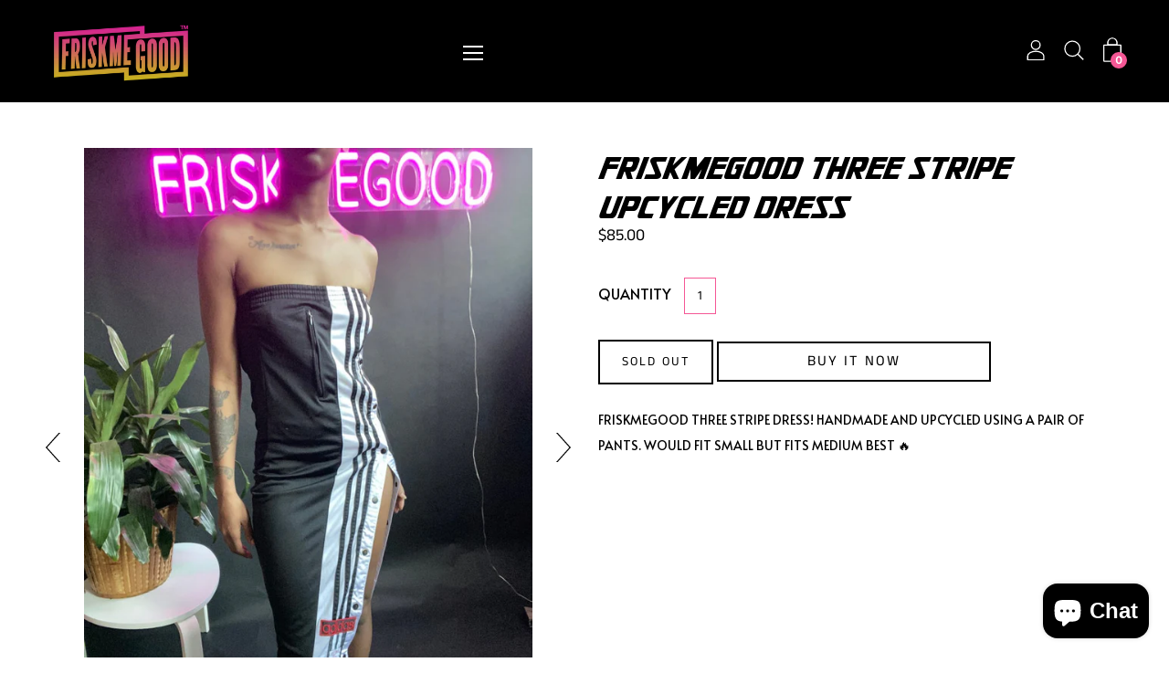

--- FILE ---
content_type: text/html; charset=utf-8
request_url: https://friskmegood.com/products/fmg-upcycled-three-stripe-dress-456
body_size: 29146
content:
<!doctype html>
  <!--[if IE 8]><html class="no-js ie9 lt-ie9" lang="en"> <![endif]-->
  <!--[if IE 9 ]><html class="ie9 no-js"> <![endif]-->
  <!--[if !IE]><!--><html class="not-ie no-js"><!--<![endif]-->
  <head>
  <link rel="stylesheet" href="https://obscure-escarpment-2240.herokuapp.com/stylesheets/bcpo-front.css">
  <script>var bcpo_product={"id":7037643194537,"title":"FRISKMEGOOD THREE STRIPE UPCYCLED DRESS","handle":"fmg-upcycled-three-stripe-dress-456","description":"FRISKMEGOOD three stripe dress! Handmade and upcycled using a pair of pants. Would fit small but fits medium best 🔥","published_at":"2021-06-18T13:49:36-07:00","created_at":"2021-06-18T13:37:18-07:00","vendor":"Frisk Me Good","type":"","tags":["BFCM 2021","DRESSES","FMG","import_2021_06_18_202725"],"price":8500,"price_min":8500,"price_max":8500,"available":false,"price_varies":false,"compare_at_price":null,"compare_at_price_min":0,"compare_at_price_max":0,"compare_at_price_varies":false,"variants":[{"id":40676839489705,"title":"Medium","option1":"Medium","option2":null,"option3":null,"sku":"","requires_shipping":true,"taxable":true,"featured_image":null,"available":false,"name":"FRISKMEGOOD THREE STRIPE UPCYCLED DRESS - Medium","public_title":"Medium","options":["Medium"],"price":8500,"weight":2268,"compare_at_price":null,"inventory_management":"shopify","barcode":null,"requires_selling_plan":false,"selling_plan_allocations":[]}],"images":["\/\/friskmegood.com\/cdn\/shop\/products\/7F371AA9-84FC-4ABF-A43F-86823E973BE6.jpg?v=1624049138","\/\/friskmegood.com\/cdn\/shop\/products\/9839958C-9A9A-40EC-841E-570D278BE59F.jpg?v=1624049141","\/\/friskmegood.com\/cdn\/shop\/products\/0EF5D7C9-4AC6-45ED-B46B-CC51943FA01A.jpg?v=1624049143","\/\/friskmegood.com\/cdn\/shop\/products\/693D4748-5CB7-4BE8-AB9D-50F600A9E87D.jpg?v=1624049145"],"featured_image":"\/\/friskmegood.com\/cdn\/shop\/products\/7F371AA9-84FC-4ABF-A43F-86823E973BE6.jpg?v=1624049138","options":["Option"],"media":[{"alt":null,"id":25345421705385,"position":1,"preview_image":{"aspect_ratio":0.75,"height":1000,"width":750,"src":"\/\/friskmegood.com\/cdn\/shop\/products\/7F371AA9-84FC-4ABF-A43F-86823E973BE6.jpg?v=1624049138"},"aspect_ratio":0.75,"height":1000,"media_type":"image","src":"\/\/friskmegood.com\/cdn\/shop\/products\/7F371AA9-84FC-4ABF-A43F-86823E973BE6.jpg?v=1624049138","width":750},{"alt":null,"id":25345421803689,"position":2,"preview_image":{"aspect_ratio":0.75,"height":1000,"width":750,"src":"\/\/friskmegood.com\/cdn\/shop\/products\/9839958C-9A9A-40EC-841E-570D278BE59F.jpg?v=1624049141"},"aspect_ratio":0.75,"height":1000,"media_type":"image","src":"\/\/friskmegood.com\/cdn\/shop\/products\/9839958C-9A9A-40EC-841E-570D278BE59F.jpg?v=1624049141","width":750},{"alt":null,"id":25345422000297,"position":3,"preview_image":{"aspect_ratio":0.75,"height":1000,"width":750,"src":"\/\/friskmegood.com\/cdn\/shop\/products\/0EF5D7C9-4AC6-45ED-B46B-CC51943FA01A.jpg?v=1624049143"},"aspect_ratio":0.75,"height":1000,"media_type":"image","src":"\/\/friskmegood.com\/cdn\/shop\/products\/0EF5D7C9-4AC6-45ED-B46B-CC51943FA01A.jpg?v=1624049143","width":750},{"alt":null,"id":25345422164137,"position":4,"preview_image":{"aspect_ratio":0.75,"height":1000,"width":750,"src":"\/\/friskmegood.com\/cdn\/shop\/products\/693D4748-5CB7-4BE8-AB9D-50F600A9E87D.jpg?v=1624049145"},"aspect_ratio":0.75,"height":1000,"media_type":"image","src":"\/\/friskmegood.com\/cdn\/shop\/products\/693D4748-5CB7-4BE8-AB9D-50F600A9E87D.jpg?v=1624049145","width":750}],"requires_selling_plan":false,"selling_plan_groups":[],"content":"FRISKMEGOOD three stripe dress! Handmade and upcycled using a pair of pants. Would fit small but fits medium best 🔥"};  var bcpo_settings={"fallback":"default","auto_select":"on","load_main_image":"on","replaceImage":"on","border_style":"round","tooltips":"show","sold_out_style":"transparent","theme":"light","jumbo_colors":"medium","jumbo_images":"on","circle_swatches":"","inventory_style":"amazon","override_ajax":"on","add_price_addons":"on","money_format2":"${{amount}} USD","money_format_without_currency":"${{amount}}","show_currency":"off","global_auto_image_options":"","global_color_options":"","global_colors":[{"key":"","value":"ecf42f"}],"shop_currency":"USD"};var inventory_quantity = [];inventory_quantity.push(0);if(bcpo_product) { for (var i = 0; i < bcpo_product.variants.length; i += 1) { bcpo_product.variants[i].inventory_quantity = inventory_quantity[i]; }}window.bcpo = window.bcpo || {}; bcpo.cart = {"note":null,"attributes":{},"original_total_price":0,"total_price":0,"total_discount":0,"total_weight":0.0,"item_count":0,"items":[],"requires_shipping":false,"currency":"USD","items_subtotal_price":0,"cart_level_discount_applications":[],"checkout_charge_amount":0}; bcpo.ogFormData = FormData;</script>
 
	<script src='https://cdn.jsdelivr.net/gh/yunmuqing/optionv-0.0@latest/spotlight.js'></script>

	<link href='https://cdn.jsdelivr.net/gh/yunmuqing/optionv-0.0@latest/ymq-option.css' rel='stylesheet'> 

	<link href='https://option.ymq.cool/option/bottom.css' rel='stylesheet'> 

	<style id="ymq-jsstyle"></style> 

	<script> 
		window.best_option = window.best_option || {}; 

		best_option.shop = `frisk-me-good.myshopify.com`; 

		best_option.page = `product`; 

		best_option.ymq_option_branding = {}; 
		  
			best_option.ymq_option_branding = {"button":{"--button-background-checked-color":"#000000","--button-background-color":"#FFFFFF","--button-background-disabled-color":"#FFFFFF","--button-border-checked-color":"#000000","--button-border-color":"#000000","--button-border-disabled-color":"#000000","--button-font-checked-color":"#FFFFFF","--button-font-disabled-color":"#cccccc","--button-font-color":"#000000","--button-border-radius":"0","--button-font-size":"14","--button-line-height":"20","--button-margin-l-r":"4","--button-margin-u-d":"4","--button-padding-l-r":"16","--button-padding-u-d":"8"},"radio":{"--radio-border-color":"#BBC1E1","--radio-border-checked-color":"#BBC1E1","--radio-border-disabled-color":"#BBC1E1","--radio-border-hover-color":"#BBC1E1","--radio-background-color":"#FFFFFF","--radio-background-checked-color":"#275EFE","--radio-background-disabled-color":"#E1E6F9","--radio-background-hover-color":"#FFFFFF","--radio-inner-color":"#E1E6F9","--radio-inner-checked-color":"#FFFFFF","--radio-inner-disabled-color":"#FFFFFF"},"input":{"--input-background-checked-color":"#FFFFFF","--input-background-color":"#FFFFFF","--input-border-checked-color":"#000000","--input-border-color":"#000000","--input-font-checked-color":"#000000","--input-font-color":"#000000","--input-border-radius":"0","--input-font-size":"14","--input-padding-l-r":"16","--input-padding-u-d":"9","--input-width":"100","--input-max-width":"400"},"select":{"--select-border-color":"#000000","--select-border-checked-color":"#000000","--select-background-color":"#FFFFFF","--select-background-checked-color":"#FFFFFF","--select-font-color":"#000000","--select-font-checked-color":"#000000","--select-option-background-color":"#FFFFFF","--select-option-background-checked-color":"#F5F9FF","--select-option-background-disabled-color":"#FFFFFF","--select-option-font-color":"#000000","--select-option-font-checked-color":"#000000","--select-option-font-disabled-color":"#CCCCCC","--select-padding-u-d":"9","--select-padding-l-r":"16","--select-option-padding-u-d":"9","--select-option-padding-l-r":"16","--select-width":"100","--select-max-width":"400","--select-font-size":"14","--select-border-radius":"0"},"multiple":{"--multiple-background-color":"#F5F9FF","--multiple-font-color":"#000000","--multiple-padding-u-d":"2","--multiple-padding-l-r":"8","--multiple-font-size":"12","--multiple-border-radius":"0"},"img":{"--img-border-color":"#E1E1E1","--img-border-checked-color":"#000000","--img-border-disabled-color":"#000000","--img-width":"50","--img-height":"50","--img-margin-u-d":"2","--img-margin-l-r":"2","--img-border-radius":"4"},"upload":{"--upload-background-color":"#409EFF","--upload-font-color":"#FFFFFF","--upload-border-color":"#409EFF","--upload-padding-u-d":"12","--upload-padding-l-r":"20","--upload-font-size":"12","--upload-border-radius":"4"},"cart":{"--cart-border-color":"#000000","--buy-border-color":"#000000","--cart-border-hover-color":"#000000","--buy-border-hover-color":"#000000","--cart-background-color":"#000000","--buy-background-color":"#000000","--cart-background-hover-color":"#000000","--buy-background-hover-color":"#000000","--cart-font-color":"#FFFFFF","--buy-font-color":"#FFFFFF","--cart-font-hover-color":"#FFFFFF","--buy-font-hover-color":"#FFFFFF","--cart-padding-u-d":"12","--cart-padding-l-r":"16","--buy-padding-u-d":"12","--buy-padding-l-r":"16","--cart-margin-u-d":"4","--cart-margin-l-r":"0","--buy-margin-u-d":"4","--buy-margin-l-r":"0","--cart-width":"100","--cart-max-width":"800","--buy-width":"100","--buy-max-width":"800","--cart-font-size":"14","--cart-border-radius":"0","--buy-font-size":"14","--buy-border-radius":"0"},"quantity":{"--quantity-border-color":"#A6A3A3","--quantity-font-color":"#000000","--quantity-background-color":"#FFFFFF","--quantity-width":"150","--quantity-height":"40","--quantity-font-size":"14","--quantity-border-radius":"0"},"global":{"--global-title-color":"#000000","--global-help-color":"#000000","--global-error-color":"#DC3545","--global-title-font-size":"14","--global-help-font-size":"12","--global-error-font-size":"12","--global-margin-top":"0","--global-margin-bottom":"20","--global-margin-left":"0","--global-margin-right":"0","--global-title-margin-top":"0","--global-title-margin-bottom":"5","--global-title-margin-left":"0","--global-title-margin-right":"0","--global-help-margin-top":"5","--global-help-margin-bottom":"0","--global-help-margin-left":"0","--global-help-margin-right":"0","--global-error-margin-top":"5","--global-error-margin-bottom":"0","--global-error-margin-left":"0","--global-error-margin-right":"0"},"discount":{"--new-discount-normal-color":"#1878B9","--new-discount-error-color":"#E22120","--new-discount-layout":"flex-end"},"lan":{"require":"This is a required field.","email":"Please enter a valid email address.","phone":"Please enter the correct phone.","number":"Please enter an number.","integer":"Please enter an integer.","min_char":"Please enter no less than %s characters.","max_char":"Please enter no more than %s characters.","max_s":"Please choose less than %s options.","min_s":"Please choose more than %s options.","total_s":"Please choose %s options.","min":"Please enter no less than %s.","max":"Please enter no more than %s.","currency":"USD","sold_out":"sold out","please_choose":"Please choose","add_to_cart":"ADD TO CART","buy_it_now":"BUY IT NOW","add_price_text":"Selection will add %s to the price","discount_code":"Discount code","application":"Apply","discount_error1":"Enter a valid discount code","discount_error2":"discount code isn't valid for the items in your cart"},"price":{"--price-border-color":"#000000","--price-background-color":"#FFFFFF","--price-font-color":"#000000","--price-price-font-color":"#03de90","--price-padding-u-d":"9","--price-padding-l-r":"16","--price-width":"100","--price-max-width":"400","--price-font-size":"14","--price-border-radius":"0"},"extra":{"is_show":"0","plan":"1","quantity-box":"0","price-value":"3,4,15,6,16,7","variant-original-margin-bottom":"15","strong-dorp-down":0,"radio-unchecked":1}}; 
		 

		best_option.ymq_option_settings = {}; 
		
	        
		best_option.product = {"id":7037643194537,"title":"FRISKMEGOOD THREE STRIPE UPCYCLED DRESS","handle":"fmg-upcycled-three-stripe-dress-456","description":"FRISKMEGOOD three stripe dress! Handmade and upcycled using a pair of pants. Would fit small but fits medium best 🔥","published_at":"2021-06-18T13:49:36-07:00","created_at":"2021-06-18T13:37:18-07:00","vendor":"Frisk Me Good","type":"","tags":["BFCM 2021","DRESSES","FMG","import_2021_06_18_202725"],"price":8500,"price_min":8500,"price_max":8500,"available":false,"price_varies":false,"compare_at_price":null,"compare_at_price_min":0,"compare_at_price_max":0,"compare_at_price_varies":false,"variants":[{"id":40676839489705,"title":"Medium","option1":"Medium","option2":null,"option3":null,"sku":"","requires_shipping":true,"taxable":true,"featured_image":null,"available":false,"name":"FRISKMEGOOD THREE STRIPE UPCYCLED DRESS - Medium","public_title":"Medium","options":["Medium"],"price":8500,"weight":2268,"compare_at_price":null,"inventory_management":"shopify","barcode":null,"requires_selling_plan":false,"selling_plan_allocations":[]}],"images":["\/\/friskmegood.com\/cdn\/shop\/products\/7F371AA9-84FC-4ABF-A43F-86823E973BE6.jpg?v=1624049138","\/\/friskmegood.com\/cdn\/shop\/products\/9839958C-9A9A-40EC-841E-570D278BE59F.jpg?v=1624049141","\/\/friskmegood.com\/cdn\/shop\/products\/0EF5D7C9-4AC6-45ED-B46B-CC51943FA01A.jpg?v=1624049143","\/\/friskmegood.com\/cdn\/shop\/products\/693D4748-5CB7-4BE8-AB9D-50F600A9E87D.jpg?v=1624049145"],"featured_image":"\/\/friskmegood.com\/cdn\/shop\/products\/7F371AA9-84FC-4ABF-A43F-86823E973BE6.jpg?v=1624049138","options":["Option"],"media":[{"alt":null,"id":25345421705385,"position":1,"preview_image":{"aspect_ratio":0.75,"height":1000,"width":750,"src":"\/\/friskmegood.com\/cdn\/shop\/products\/7F371AA9-84FC-4ABF-A43F-86823E973BE6.jpg?v=1624049138"},"aspect_ratio":0.75,"height":1000,"media_type":"image","src":"\/\/friskmegood.com\/cdn\/shop\/products\/7F371AA9-84FC-4ABF-A43F-86823E973BE6.jpg?v=1624049138","width":750},{"alt":null,"id":25345421803689,"position":2,"preview_image":{"aspect_ratio":0.75,"height":1000,"width":750,"src":"\/\/friskmegood.com\/cdn\/shop\/products\/9839958C-9A9A-40EC-841E-570D278BE59F.jpg?v=1624049141"},"aspect_ratio":0.75,"height":1000,"media_type":"image","src":"\/\/friskmegood.com\/cdn\/shop\/products\/9839958C-9A9A-40EC-841E-570D278BE59F.jpg?v=1624049141","width":750},{"alt":null,"id":25345422000297,"position":3,"preview_image":{"aspect_ratio":0.75,"height":1000,"width":750,"src":"\/\/friskmegood.com\/cdn\/shop\/products\/0EF5D7C9-4AC6-45ED-B46B-CC51943FA01A.jpg?v=1624049143"},"aspect_ratio":0.75,"height":1000,"media_type":"image","src":"\/\/friskmegood.com\/cdn\/shop\/products\/0EF5D7C9-4AC6-45ED-B46B-CC51943FA01A.jpg?v=1624049143","width":750},{"alt":null,"id":25345422164137,"position":4,"preview_image":{"aspect_ratio":0.75,"height":1000,"width":750,"src":"\/\/friskmegood.com\/cdn\/shop\/products\/693D4748-5CB7-4BE8-AB9D-50F600A9E87D.jpg?v=1624049145"},"aspect_ratio":0.75,"height":1000,"media_type":"image","src":"\/\/friskmegood.com\/cdn\/shop\/products\/693D4748-5CB7-4BE8-AB9D-50F600A9E87D.jpg?v=1624049145","width":750}],"requires_selling_plan":false,"selling_plan_groups":[],"content":"FRISKMEGOOD three stripe dress! Handmade and upcycled using a pair of pants. Would fit small but fits medium best 🔥"}; 

		best_option.ymq_has_only_default_variant = true; 
		 
			best_option.ymq_has_only_default_variant = false; 
		 

		best_option.ymq_status = {}; 
		 

		best_option.ymq_variantjson = {}; 
		 

		best_option.ymq_option_data = {}; 
		
	        
	    best_option.ymq_variant_condition = {}; 
		

		best_option.ymq_option_condition = {}; 
		 

	    best_option.ymq_option_template = {};
		best_option.ymq_option_template_condition = {}; 
	    
	    
	                                       
	                                                                      
		   
			best_option.ymq_shopify_options = {}; 
			 
				best_option.ymq_shopify_options[`Option`] = []; 
				 
					best_option.ymq_shopify_options[`Option`].push(`Medium`); 
				 
			 
		 

		best_option.ymq_inventory_quantity = [];  
		   
			best_option.ymq_inventory_quantity.push(0); 
		 

		if(best_option.product) {   
			for (var i = 0; i < best_option.product.variants.length; i += 1) { 
				best_option.product.variants[i].inventory_quantity = best_option.ymq_inventory_quantity[i]; 
			 }  
		} 
	</script>

<script src='https://options.ymq.cool/option/best-options.js'></script>
 

    <meta name="facebook-domain-verification" content="diih5bofdqjev5dhf0anq487ly12zk" />
<script>
window.KiwiSizing = window.KiwiSizing === undefined ? {} : window.KiwiSizing;
KiwiSizing.shop = "frisk-me-good.myshopify.com";


KiwiSizing.data = {
  collections: "269870137513",
  tags: "BFCM 2021,DRESSES,FMG,import_2021_06_18_202725",
  product: "7037643194537",
  vendor: "Frisk Me Good",
  type: "",
  title: "FRISKMEGOOD THREE STRIPE UPCYCLED DRESS",
  images: ["\/\/friskmegood.com\/cdn\/shop\/products\/7F371AA9-84FC-4ABF-A43F-86823E973BE6.jpg?v=1624049138","\/\/friskmegood.com\/cdn\/shop\/products\/9839958C-9A9A-40EC-841E-570D278BE59F.jpg?v=1624049141","\/\/friskmegood.com\/cdn\/shop\/products\/0EF5D7C9-4AC6-45ED-B46B-CC51943FA01A.jpg?v=1624049143","\/\/friskmegood.com\/cdn\/shop\/products\/693D4748-5CB7-4BE8-AB9D-50F600A9E87D.jpg?v=1624049145"],
  options: [{"name":"Option","position":1,"values":["Medium"]}],
  variants: [{"id":40676839489705,"title":"Medium","option1":"Medium","option2":null,"option3":null,"sku":"","requires_shipping":true,"taxable":true,"featured_image":null,"available":false,"name":"FRISKMEGOOD THREE STRIPE UPCYCLED DRESS - Medium","public_title":"Medium","options":["Medium"],"price":8500,"weight":2268,"compare_at_price":null,"inventory_management":"shopify","barcode":null,"requires_selling_plan":false,"selling_plan_allocations":[]}],
};

</script>
    <meta charset="utf-8">
    <meta http-equiv="X-UA-Compatible" content="IE=edge,chrome=1">
    
      <link rel="shortcut icon" href="//friskmegood.com/cdn/shop/files/FRISKMEGOOD_32x32.png?v=1625101106" type="image/png" />
    
    <!-- Title and description ================================================== -->
    <title>
    FRISKMEGOOD THREE STRIPE UPCYCLED DRESS
    </title>
    
    <meta name="description" content="FRISKMEGOOD three stripe dress! Handmade and upcycled using a pair of pants. Would fit small but fits medium best 🔥">
    
    <!-- Helpers ================================================== -->
    <!-- /snippets/social-meta-tags.liquid -->




<meta property="og:site_name" content="FRISKMEGOOD">
<meta property="og:url" content="https://friskmegood.com/products/fmg-upcycled-three-stripe-dress-456">
<meta property="og:title" content="FRISKMEGOOD THREE STRIPE UPCYCLED DRESS">
<meta property="og:type" content="product">
<meta property="og:description" content="FRISKMEGOOD three stripe dress! Handmade and upcycled using a pair of pants. Would fit small but fits medium best 🔥">

  <meta property="og:price:amount" content="85.00">
  <meta property="og:price:currency" content="USD">

<meta property="og:image" content="http://friskmegood.com/cdn/shop/products/7F371AA9-84FC-4ABF-A43F-86823E973BE6_1200x1200.jpg?v=1624049138"><meta property="og:image" content="http://friskmegood.com/cdn/shop/products/9839958C-9A9A-40EC-841E-570D278BE59F_1200x1200.jpg?v=1624049141"><meta property="og:image" content="http://friskmegood.com/cdn/shop/products/0EF5D7C9-4AC6-45ED-B46B-CC51943FA01A_1200x1200.jpg?v=1624049143">
<meta property="og:image:secure_url" content="https://friskmegood.com/cdn/shop/products/7F371AA9-84FC-4ABF-A43F-86823E973BE6_1200x1200.jpg?v=1624049138"><meta property="og:image:secure_url" content="https://friskmegood.com/cdn/shop/products/9839958C-9A9A-40EC-841E-570D278BE59F_1200x1200.jpg?v=1624049141"><meta property="og:image:secure_url" content="https://friskmegood.com/cdn/shop/products/0EF5D7C9-4AC6-45ED-B46B-CC51943FA01A_1200x1200.jpg?v=1624049143">


  <meta name="twitter:site" content="@friskmegoodinc">

<meta name="twitter:card" content="summary_large_image">
<meta name="twitter:title" content="FRISKMEGOOD THREE STRIPE UPCYCLED DRESS">
<meta name="twitter:description" content="FRISKMEGOOD three stripe dress! Handmade and upcycled using a pair of pants. Would fit small but fits medium best 🔥">

    <link rel="canonical" href="https://friskmegood.com/products/fmg-upcycled-three-stripe-dress-456">
    <meta name="viewport" content="width=device-width,initial-scale=1">
    <script>window.performance && window.performance.mark && window.performance.mark('shopify.content_for_header.start');</script><meta name="facebook-domain-verification" content="xq6pljlv34vtj2wntbwaet73osnlto">
<meta id="shopify-digital-wallet" name="shopify-digital-wallet" content="/57835323561/digital_wallets/dialog">
<meta name="shopify-checkout-api-token" content="fa44ad6310516ad38bee406eaee9ca20">
<meta id="in-context-paypal-metadata" data-shop-id="57835323561" data-venmo-supported="true" data-environment="production" data-locale="en_US" data-paypal-v4="true" data-currency="USD">
<link rel="alternate" type="application/json+oembed" href="https://friskmegood.com/products/fmg-upcycled-three-stripe-dress-456.oembed">
<script async="async" src="/checkouts/internal/preloads.js?locale=en-US"></script>
<script id="shopify-features" type="application/json">{"accessToken":"fa44ad6310516ad38bee406eaee9ca20","betas":["rich-media-storefront-analytics"],"domain":"friskmegood.com","predictiveSearch":true,"shopId":57835323561,"locale":"en"}</script>
<script>var Shopify = Shopify || {};
Shopify.shop = "frisk-me-good.myshopify.com";
Shopify.locale = "en";
Shopify.currency = {"active":"USD","rate":"1.0"};
Shopify.country = "US";
Shopify.theme = {"name":"Ewm palo alto 3.0 theme","id":124224110761,"schema_name":"Palo Alto","schema_version":"2.1.12","theme_store_id":null,"role":"main"};
Shopify.theme.handle = "null";
Shopify.theme.style = {"id":null,"handle":null};
Shopify.cdnHost = "friskmegood.com/cdn";
Shopify.routes = Shopify.routes || {};
Shopify.routes.root = "/";</script>
<script type="module">!function(o){(o.Shopify=o.Shopify||{}).modules=!0}(window);</script>
<script>!function(o){function n(){var o=[];function n(){o.push(Array.prototype.slice.apply(arguments))}return n.q=o,n}var t=o.Shopify=o.Shopify||{};t.loadFeatures=n(),t.autoloadFeatures=n()}(window);</script>
<script id="shop-js-analytics" type="application/json">{"pageType":"product"}</script>
<script defer="defer" async type="module" src="//friskmegood.com/cdn/shopifycloud/shop-js/modules/v2/client.init-shop-cart-sync_BdyHc3Nr.en.esm.js"></script>
<script defer="defer" async type="module" src="//friskmegood.com/cdn/shopifycloud/shop-js/modules/v2/chunk.common_Daul8nwZ.esm.js"></script>
<script type="module">
  await import("//friskmegood.com/cdn/shopifycloud/shop-js/modules/v2/client.init-shop-cart-sync_BdyHc3Nr.en.esm.js");
await import("//friskmegood.com/cdn/shopifycloud/shop-js/modules/v2/chunk.common_Daul8nwZ.esm.js");

  window.Shopify.SignInWithShop?.initShopCartSync?.({"fedCMEnabled":true,"windoidEnabled":true});

</script>
<script>(function() {
  var isLoaded = false;
  function asyncLoad() {
    if (isLoaded) return;
    isLoaded = true;
    var urls = ["https:\/\/static.klaviyo.com\/onsite\/js\/klaviyo.js?company_id=YmvdUT\u0026shop=frisk-me-good.myshopify.com","https:\/\/static.klaviyo.com\/onsite\/js\/klaviyo.js?company_id=YmvdUT\u0026shop=frisk-me-good.myshopify.com","\/\/shopify.privy.com\/widget.js?shop=frisk-me-good.myshopify.com","https:\/\/loox.io\/widget\/VybvjgfRxj\/loox.1629823366967.js?shop=frisk-me-good.myshopify.com","https:\/\/static-us.afterpay.com\/shopify\/afterpay-attract\/afterpay-attract-widget.js?shop=frisk-me-good.myshopify.com","https:\/\/coupon.bestfreecdn.com\/storage\/js\/coupon-57835323561.js?ver=8\u0026shop=frisk-me-good.myshopify.com","https:\/\/coupon.bestfreecdn.com\/storage\/js\/coupon-57835323561.js?ver=8\u0026shop=frisk-me-good.myshopify.com","https:\/\/coupon.bestfreecdn.com\/storage\/js\/coupon-57835323561.js?ver=8\u0026shop=frisk-me-good.myshopify.com","https:\/\/coupon.bestfreecdn.com\/storage\/js\/coupon-57835323561.js?ver=8\u0026shop=frisk-me-good.myshopify.com"];
    for (var i = 0; i < urls.length; i++) {
      var s = document.createElement('script');
      s.type = 'text/javascript';
      s.async = true;
      s.src = urls[i];
      var x = document.getElementsByTagName('script')[0];
      x.parentNode.insertBefore(s, x);
    }
  };
  if(window.attachEvent) {
    window.attachEvent('onload', asyncLoad);
  } else {
    window.addEventListener('load', asyncLoad, false);
  }
})();</script>
<script id="__st">var __st={"a":57835323561,"offset":-28800,"reqid":"7e493618-b841-4174-ab5a-3d799ab16818-1768947188","pageurl":"friskmegood.com\/products\/fmg-upcycled-three-stripe-dress-456","u":"5ad03f3f8628","p":"product","rtyp":"product","rid":7037643194537};</script>
<script>window.ShopifyPaypalV4VisibilityTracking = true;</script>
<script id="captcha-bootstrap">!function(){'use strict';const t='contact',e='account',n='new_comment',o=[[t,t],['blogs',n],['comments',n],[t,'customer']],c=[[e,'customer_login'],[e,'guest_login'],[e,'recover_customer_password'],[e,'create_customer']],r=t=>t.map((([t,e])=>`form[action*='/${t}']:not([data-nocaptcha='true']) input[name='form_type'][value='${e}']`)).join(','),a=t=>()=>t?[...document.querySelectorAll(t)].map((t=>t.form)):[];function s(){const t=[...o],e=r(t);return a(e)}const i='password',u='form_key',d=['recaptcha-v3-token','g-recaptcha-response','h-captcha-response',i],f=()=>{try{return window.sessionStorage}catch{return}},m='__shopify_v',_=t=>t.elements[u];function p(t,e,n=!1){try{const o=window.sessionStorage,c=JSON.parse(o.getItem(e)),{data:r}=function(t){const{data:e,action:n}=t;return t[m]||n?{data:e,action:n}:{data:t,action:n}}(c);for(const[e,n]of Object.entries(r))t.elements[e]&&(t.elements[e].value=n);n&&o.removeItem(e)}catch(o){console.error('form repopulation failed',{error:o})}}const l='form_type',E='cptcha';function T(t){t.dataset[E]=!0}const w=window,h=w.document,L='Shopify',v='ce_forms',y='captcha';let A=!1;((t,e)=>{const n=(g='f06e6c50-85a8-45c8-87d0-21a2b65856fe',I='https://cdn.shopify.com/shopifycloud/storefront-forms-hcaptcha/ce_storefront_forms_captcha_hcaptcha.v1.5.2.iife.js',D={infoText:'Protected by hCaptcha',privacyText:'Privacy',termsText:'Terms'},(t,e,n)=>{const o=w[L][v],c=o.bindForm;if(c)return c(t,g,e,D).then(n);var r;o.q.push([[t,g,e,D],n]),r=I,A||(h.body.append(Object.assign(h.createElement('script'),{id:'captcha-provider',async:!0,src:r})),A=!0)});var g,I,D;w[L]=w[L]||{},w[L][v]=w[L][v]||{},w[L][v].q=[],w[L][y]=w[L][y]||{},w[L][y].protect=function(t,e){n(t,void 0,e),T(t)},Object.freeze(w[L][y]),function(t,e,n,w,h,L){const[v,y,A,g]=function(t,e,n){const i=e?o:[],u=t?c:[],d=[...i,...u],f=r(d),m=r(i),_=r(d.filter((([t,e])=>n.includes(e))));return[a(f),a(m),a(_),s()]}(w,h,L),I=t=>{const e=t.target;return e instanceof HTMLFormElement?e:e&&e.form},D=t=>v().includes(t);t.addEventListener('submit',(t=>{const e=I(t);if(!e)return;const n=D(e)&&!e.dataset.hcaptchaBound&&!e.dataset.recaptchaBound,o=_(e),c=g().includes(e)&&(!o||!o.value);(n||c)&&t.preventDefault(),c&&!n&&(function(t){try{if(!f())return;!function(t){const e=f();if(!e)return;const n=_(t);if(!n)return;const o=n.value;o&&e.removeItem(o)}(t);const e=Array.from(Array(32),(()=>Math.random().toString(36)[2])).join('');!function(t,e){_(t)||t.append(Object.assign(document.createElement('input'),{type:'hidden',name:u})),t.elements[u].value=e}(t,e),function(t,e){const n=f();if(!n)return;const o=[...t.querySelectorAll(`input[type='${i}']`)].map((({name:t})=>t)),c=[...d,...o],r={};for(const[a,s]of new FormData(t).entries())c.includes(a)||(r[a]=s);n.setItem(e,JSON.stringify({[m]:1,action:t.action,data:r}))}(t,e)}catch(e){console.error('failed to persist form',e)}}(e),e.submit())}));const S=(t,e)=>{t&&!t.dataset[E]&&(n(t,e.some((e=>e===t))),T(t))};for(const o of['focusin','change'])t.addEventListener(o,(t=>{const e=I(t);D(e)&&S(e,y())}));const B=e.get('form_key'),M=e.get(l),P=B&&M;t.addEventListener('DOMContentLoaded',(()=>{const t=y();if(P)for(const e of t)e.elements[l].value===M&&p(e,B);[...new Set([...A(),...v().filter((t=>'true'===t.dataset.shopifyCaptcha))])].forEach((e=>S(e,t)))}))}(h,new URLSearchParams(w.location.search),n,t,e,['guest_login'])})(!0,!0)}();</script>
<script integrity="sha256-4kQ18oKyAcykRKYeNunJcIwy7WH5gtpwJnB7kiuLZ1E=" data-source-attribution="shopify.loadfeatures" defer="defer" src="//friskmegood.com/cdn/shopifycloud/storefront/assets/storefront/load_feature-a0a9edcb.js" crossorigin="anonymous"></script>
<script data-source-attribution="shopify.dynamic_checkout.dynamic.init">var Shopify=Shopify||{};Shopify.PaymentButton=Shopify.PaymentButton||{isStorefrontPortableWallets:!0,init:function(){window.Shopify.PaymentButton.init=function(){};var t=document.createElement("script");t.src="https://friskmegood.com/cdn/shopifycloud/portable-wallets/latest/portable-wallets.en.js",t.type="module",document.head.appendChild(t)}};
</script>
<script data-source-attribution="shopify.dynamic_checkout.buyer_consent">
  function portableWalletsHideBuyerConsent(e){var t=document.getElementById("shopify-buyer-consent"),n=document.getElementById("shopify-subscription-policy-button");t&&n&&(t.classList.add("hidden"),t.setAttribute("aria-hidden","true"),n.removeEventListener("click",e))}function portableWalletsShowBuyerConsent(e){var t=document.getElementById("shopify-buyer-consent"),n=document.getElementById("shopify-subscription-policy-button");t&&n&&(t.classList.remove("hidden"),t.removeAttribute("aria-hidden"),n.addEventListener("click",e))}window.Shopify?.PaymentButton&&(window.Shopify.PaymentButton.hideBuyerConsent=portableWalletsHideBuyerConsent,window.Shopify.PaymentButton.showBuyerConsent=portableWalletsShowBuyerConsent);
</script>
<script>
  function portableWalletsCleanup(e){e&&e.src&&console.error("Failed to load portable wallets script "+e.src);var t=document.querySelectorAll("shopify-accelerated-checkout .shopify-payment-button__skeleton, shopify-accelerated-checkout-cart .wallet-cart-button__skeleton"),e=document.getElementById("shopify-buyer-consent");for(let e=0;e<t.length;e++)t[e].remove();e&&e.remove()}function portableWalletsNotLoadedAsModule(e){e instanceof ErrorEvent&&"string"==typeof e.message&&e.message.includes("import.meta")&&"string"==typeof e.filename&&e.filename.includes("portable-wallets")&&(window.removeEventListener("error",portableWalletsNotLoadedAsModule),window.Shopify.PaymentButton.failedToLoad=e,"loading"===document.readyState?document.addEventListener("DOMContentLoaded",window.Shopify.PaymentButton.init):window.Shopify.PaymentButton.init())}window.addEventListener("error",portableWalletsNotLoadedAsModule);
</script>

<script type="module" src="https://friskmegood.com/cdn/shopifycloud/portable-wallets/latest/portable-wallets.en.js" onError="portableWalletsCleanup(this)" crossorigin="anonymous"></script>
<script nomodule>
  document.addEventListener("DOMContentLoaded", portableWalletsCleanup);
</script>

<link id="shopify-accelerated-checkout-styles" rel="stylesheet" media="screen" href="https://friskmegood.com/cdn/shopifycloud/portable-wallets/latest/accelerated-checkout-backwards-compat.css" crossorigin="anonymous">
<style id="shopify-accelerated-checkout-cart">
        #shopify-buyer-consent {
  margin-top: 1em;
  display: inline-block;
  width: 100%;
}

#shopify-buyer-consent.hidden {
  display: none;
}

#shopify-subscription-policy-button {
  background: none;
  border: none;
  padding: 0;
  text-decoration: underline;
  font-size: inherit;
  cursor: pointer;
}

#shopify-subscription-policy-button::before {
  box-shadow: none;
}

      </style>

<script>window.performance && window.performance.mark && window.performance.mark('shopify.content_for_header.end');</script>
    <!-- CSS ================================================== -->
    <link href="//friskmegood.com/cdn/shop/t/3/assets/theme.scss.css?v=170409809410658000441765492076" rel="stylesheet" type="text/css" media="all" />
    <noscript>
      <style>
      .block-body {display: none !important;}
      </style>
    </noscript>
    <!-- Header hook for plugins ================================================== -->
    <!-- /snippets/oldIE-js.liquid -->



<!-- Old IE -->

<!--[if lt IE 9]>
<script src="//html5shiv.googlecode.com/svn/trunk/html5.js" type="text/javascript"></script>
<script src="//friskmegood.com/cdn/shop/t/3/assets/respond.min.js?v=52248677837542619231624554185" type="text/javascript"></script>
<link href="//friskmegood.com/cdn/shop/t/3/assets/respond-proxy.html" id="respond-proxy" rel="respond-proxy" />
<link href="//friskmegood.com/search?q=482f8e2dbd805239879c6c031d03bd9d" id="respond-redirect" rel="respond-redirect" />
<script src="//friskmegood.com/search?q=482f8e2dbd805239879c6c031d03bd9d" type="text/javascript"></script>
<![endif]-->
<!--[if (lte IE 9) ]>
<script src="//friskmegood.com/cdn/shop/t/3/assets/match-media.min.js?v=159635276924582161481624554192" type="text/javascript"></script>
<script src="//friskmegood.com/cdn/shop/t/3/assets/matchMedia.addListener.js?v=119002121768420123661624554187" type="text/javascript"></script>
<![endif]-->
<script src="//ajax.googleapis.com/ajax/libs/webfont/1/webfont.js" type="text/javascript"></script>
<script src="//ajax.googleapis.com/ajax/libs/jquery/3.1.0/jquery.min.js" type="text/javascript"></script>
<script>window.lazySizesConfig = window.lazySizesConfig || {};</script>
<script src="//friskmegood.com/cdn/shop/t/3/assets/lazysizes.js?v=62480953726719776521624554196" async=""></script>



<script> 
/* Modernizr 2.8.3 (Custom Build) | MIT & BSD
 */
;window.Modernizr=function(a,b,c){function z(a){j.cssText=a}function A(a,b){return z(m.join(a+";")+(b||""))}function B(a,b){return typeof a===b}function C(a,b){return!!~(""+a).indexOf(b)}function D(a,b){for(var d in a){var e=a[d];if(!C(e,"-")&&j[e]!==c)return b=="pfx"?e:!0}return!1}function E(a,b,d){for(var e in a){var f=b[a[e]];if(f!==c)return d===!1?a[e]:B(f,"function")?f.bind(d||b):f}return!1}function F(a,b,c){var d=a.charAt(0).toUpperCase()+a.slice(1),e=(a+" "+o.join(d+" ")+d).split(" ");return B(b,"string")||B(b,"undefined")?D(e,b):(e=(a+" "+p.join(d+" ")+d).split(" "),E(e,b,c))}var d="2.8.3",e={},f=!0,g=b.documentElement,h="modernizr",i=b.createElement(h),j=i.style,k,l={}.toString,m=" -webkit- -moz- -o- -ms- ".split(" "),n="Webkit Moz O ms",o=n.split(" "),p=n.toLowerCase().split(" "),q={},r={},s={},t=[],u=t.slice,v,w=function(a,c,d,e){var f,i,j,k,l=b.createElement("div"),m=b.body,n=m||b.createElement("body");if(parseInt(d,10))while(d--)j=b.createElement("div"),j.id=e?e[d]:h+(d+1),l.appendChild(j);return f=["&#173;",'<style id="s',h,'">',a,"</style>"].join(""),l.id=h,(m?l:n).innerHTML+=f,n.appendChild(l),m||(n.style.background="",n.style.overflow="hidden",k=g.style.overflow,g.style.overflow="hidden",g.appendChild(n)),i=c(l,a),m?l.parentNode.removeChild(l):(n.parentNode.removeChild(n),g.style.overflow=k),!!i},x={}.hasOwnProperty,y;!B(x,"undefined")&&!B(x.call,"undefined")?y=function(a,b){return x.call(a,b)}:y=function(a,b){return b in a&&B(a.constructor.prototype[b],"undefined")},Function.prototype.bind||(Function.prototype.bind=function(b){var c=this;if(typeof c!="function")throw new TypeError;var d=u.call(arguments,1),e=function(){if(this instanceof e){var a=function(){};a.prototype=c.prototype;var f=new a,g=c.apply(f,d.concat(u.call(arguments)));return Object(g)===g?g:f}return c.apply(b,d.concat(u.call(arguments)))};return e}),q.touch=function(){var c;return"ontouchstart"in a||a.DocumentTouch&&b instanceof DocumentTouch?c=!0:w(["@media (",m.join("touch-enabled),("),h,")","{#modernizr{top:9px;position:absolute}}"].join(""),function(a){c=a.offsetTop===9}),c},q.csstransforms=function(){return!!F("transform")},q.csstransforms3d=function(){var a=!!F("perspective");return a&&"webkitPerspective"in g.style&&w("@media (transform-3d),(-webkit-transform-3d){#modernizr{left:9px;position:absolute;height:3px;}}",function(b,c){a=b.offsetLeft===9&&b.offsetHeight===3}),a},q.fontface=function(){var a;return w('@font-face {font-family:"font";src:url("https://")}',function(c,d){var e=b.getElementById("smodernizr"),f=e.sheet||e.styleSheet,g=f?f.cssRules&&f.cssRules[0]?f.cssRules[0].cssText:f.cssText||"":"";a=/src/i.test(g)&&g.indexOf(d.split(" ")[0])===0}),a};for(var G in q)y(q,G)&&(v=G.toLowerCase(),e[v]=q[G](),t.push((e[v]?"":"no-")+v));return e.addTest=function(a,b){if(typeof a=="object")for(var d in a)y(a,d)&&e.addTest(d,a[d]);else{a=a.toLowerCase();if(e[a]!==c)return e;b=typeof b=="function"?b():b,typeof f!="undefined"&&f&&(g.className+=" supports-"+(b?"":"no-")+a),e[a]=b}return e},z(""),i=k=null,e._version=d,e._prefixes=m,e._domPrefixes=p,e._cssomPrefixes=o,e.testProp=function(a){return D([a])},e.testAllProps=F,e.testStyles=w,g.className=g.className.replace(/(^|\s)no-js(\s|$)/,"$1$2")+(f?" supports-js supports-"+t.join(" supports-"):""),e}(this,this.document);

/*!
 * enquire.js v2.1.2 - Awesome Media Queries in JavaScript
 * Copyright (c) 2014 Nick Williams - http://wicky.nillia.ms/enquire.js
 * License: MIT (http://www.opensource.org/licenses/mit-license.php)
 */

!function(a,b,c){var d=window.matchMedia;"undefined"!=typeof module&&module.exports?module.exports=c(d):"function"==typeof define&&define.amd?define(function(){return b[a]=c(d)}):b[a]=c(d)}("enquire",this,function(a){"use strict";function b(a,b){var c,d=0,e=a.length;for(d;e>d&&(c=b(a[d],d),c!==!1);d++);}function c(a){return"[object Array]"===Object.prototype.toString.apply(a)}function d(a){return"function"==typeof a}function e(a){this.options=a,!a.deferSetup&&this.setup()}function f(b,c){this.query=b,this.isUnconditional=c,this.handlers=[],this.mql=a(b);var d=this;this.listener=function(a){d.mql=a,d.assess()},this.mql.addListener(this.listener)}function g(){if(!a)throw new Error("matchMedia not present, legacy browsers require a polyfill");this.queries={},this.browserIsIncapable=!a("only all").matches}return e.prototype={setup:function(){this.options.setup&&this.options.setup(),this.initialised=!0},on:function(){!this.initialised&&this.setup(),this.options.match&&this.options.match()},off:function(){this.options.unmatch&&this.options.unmatch()},destroy:function(){this.options.destroy?this.options.destroy():this.off()},equals:function(a){return this.options===a||this.options.match===a}},f.prototype={addHandler:function(a){var b=new e(a);this.handlers.push(b),this.matches()&&b.on()},removeHandler:function(a){var c=this.handlers;b(c,function(b,d){return b.equals(a)?(b.destroy(),!c.splice(d,1)):void 0})},matches:function(){return this.mql.matches||this.isUnconditional},clear:function(){b(this.handlers,function(a){a.destroy()}),this.mql.removeListener(this.listener),this.handlers.length=0},assess:function(){var a=this.matches()?"on":"off";b(this.handlers,function(b){b[a]()})}},g.prototype={register:function(a,e,g){var h=this.queries,i=g&&this.browserIsIncapable;return h[a]||(h[a]=new f(a,i)),d(e)&&(e={match:e}),c(e)||(e=[e]),b(e,function(b){d(b)&&(b={match:b}),h[a].addHandler(b)}),this},unregister:function(a,b){var c=this.queries[a];return c&&(b?c.removeHandler(b):(c.clear(),delete this.queries[a])),this}},new g});

/*!
 * imagesLoaded PACKAGED v4.1.0
 * JavaScript is all like "You images are done yet or what?"
 * MIT License
 */

!function(t,e){"function"==typeof define&&define.amd?define("ev-emitter/ev-emitter",e):"object"==typeof module&&module.exports?module.exports=e():t.EvEmitter=e()}(this,function(){function t(){}var e=t.prototype;return e.on=function(t,e){if(t&&e){var i=this._events=this._events||{},n=i[t]=i[t]||[];return-1==n.indexOf(e)&&n.push(e),this}},e.once=function(t,e){if(t&&e){this.on(t,e);var i=this._onceEvents=this._onceEvents||{},n=i[t]=i[t]||[];return n[e]=!0,this}},e.off=function(t,e){var i=this._events&&this._events[t];if(i&&i.length){var n=i.indexOf(e);return-1!=n&&i.splice(n,1),this}},e.emitEvent=function(t,e){var i=this._events&&this._events[t];if(i&&i.length){var n=0,o=i[n];e=e||[];for(var r=this._onceEvents&&this._onceEvents[t];o;){var s=r&&r[o];s&&(this.off(t,o),delete r[o]),o.apply(this,e),n+=s?0:1,o=i[n]}return this}},t}),function(t,e){"use strict";"function"==typeof define&&define.amd?define(["ev-emitter/ev-emitter"],function(i){return e(t,i)}):"object"==typeof module&&module.exports?module.exports=e(t,require("ev-emitter")):t.imagesLoaded=e(t,t.EvEmitter)}(window,function(t,e){function i(t,e){for(var i in e)t[i]=e[i];return t}function n(t){var e=[];if(Array.isArray(t))e=t;else if("number"==typeof t.length)for(var i=0;i<t.length;i++)e.push(t[i]);else e.push(t);return e}function o(t,e,r){return this instanceof o?("string"==typeof t&&(t=document.querySelectorAll(t)),this.elements=n(t),this.options=i({},this.options),"function"==typeof e?r=e:i(this.options,e),r&&this.on("always",r),this.getImages(),h&&(this.jqDeferred=new h.Deferred),void setTimeout(function(){this.check()}.bind(this))):new o(t,e,r)}function r(t){this.img=t}function s(t,e){this.url=t,this.element=e,this.img=new Image}var h=t.jQuery,a=t.console;o.prototype=Object.create(e.prototype),o.prototype.options={},o.prototype.getImages=function(){this.images=[],this.elements.forEach(this.addElementImages,this)},o.prototype.addElementImages=function(t){"IMG"==t.nodeName&&this.addImage(t),this.options.background===!0&&this.addElementBackgroundImages(t);var e=t.nodeType;if(e&&d[e]){for(var i=t.querySelectorAll("img"),n=0;n<i.length;n++){var o=i[n];this.addImage(o)}if("string"==typeof this.options.background){var r=t.querySelectorAll(this.options.background);for(n=0;n<r.length;n++){var s=r[n];this.addElementBackgroundImages(s)}}}};var d={1:!0,9:!0,11:!0};return o.prototype.addElementBackgroundImages=function(t){var e=getComputedStyle(t);if(e)for(var i=/url\((['"])?(.*?)\1\)/gi,n=i.exec(e.backgroundImage);null!==n;){var o=n&&n[2];o&&this.addBackground(o,t),n=i.exec(e.backgroundImage)}},o.prototype.addImage=function(t){var e=new r(t);this.images.push(e)},o.prototype.addBackground=function(t,e){var i=new s(t,e);this.images.push(i)},o.prototype.check=function(){function t(t,i,n){setTimeout(function(){e.progress(t,i,n)})}var e=this;return this.progressedCount=0,this.hasAnyBroken=!1,this.images.length?void this.images.forEach(function(e){e.once("progress",t),e.check()}):void this.complete()},o.prototype.progress=function(t,e,i){this.progressedCount++,this.hasAnyBroken=this.hasAnyBroken||!t.isLoaded,this.emitEvent("progress",[this,t,e]),this.jqDeferred&&this.jqDeferred.notify&&this.jqDeferred.notify(this,t),this.progressedCount==this.images.length&&this.complete(),this.options.debug&&a&&a.log("progress: "+i,t,e)},o.prototype.complete=function(){var t=this.hasAnyBroken?"fail":"done";if(this.isComplete=!0,this.emitEvent(t,[this]),this.emitEvent("always",[this]),this.jqDeferred){var e=this.hasAnyBroken?"reject":"resolve";this.jqDeferred[e](this)}},r.prototype=Object.create(e.prototype),r.prototype.check=function(){var t=this.getIsImageComplete();return t?void this.confirm(0!==this.img.naturalWidth,"naturalWidth"):(this.proxyImage=new Image,this.proxyImage.addEventListener("load",this),this.proxyImage.addEventListener("error",this),this.img.addEventListener("load",this),this.img.addEventListener("error",this),void(this.proxyImage.src=this.img.src))},r.prototype.getIsImageComplete=function(){return this.img.complete&&void 0!==this.img.naturalWidth},r.prototype.confirm=function(t,e){this.isLoaded=t,this.emitEvent("progress",[this,this.img,e])},r.prototype.handleEvent=function(t){var e="on"+t.type;this[e]&&this[e](t)},r.prototype.onload=function(){this.confirm(!0,"onload"),this.unbindEvents()},r.prototype.onerror=function(){this.confirm(!1,"onerror"),this.unbindEvents()},r.prototype.unbindEvents=function(){this.proxyImage.removeEventListener("load",this),this.proxyImage.removeEventListener("error",this),this.img.removeEventListener("load",this),this.img.removeEventListener("error",this)},s.prototype=Object.create(r.prototype),s.prototype.check=function(){this.img.addEventListener("load",this),this.img.addEventListener("error",this),this.img.src=this.url;var t=this.getIsImageComplete();t&&(this.confirm(0!==this.img.naturalWidth,"naturalWidth"),this.unbindEvents())},s.prototype.unbindEvents=function(){this.img.removeEventListener("load",this),this.img.removeEventListener("error",this)},s.prototype.confirm=function(t,e){this.isLoaded=t,this.emitEvent("progress",[this,this.element,e])},o.makeJQueryPlugin=function(e){e=e||t.jQuery,e&&(h=e,h.fn.imagesLoaded=function(t,e){var i=new o(this,t,e);return i.jqDeferred.promise(h(this))})},o.makeJQueryPlugin(),o});

window.PaloAlto = window.PaloAlto || {};

</script>
    
  <!-- SnappicSnipStart -->
<script>
!function(f,b,e,v,n,t,s){if(f.fbq)return;n=f.fbq=function(){n.callMethod?n.callMethod.apply(n,arguments):n.queue.push(arguments)};if(!f._fbq)f._fbq=n;n.push=n;n.loaded=!0;n.version='2.0';n.queue=[];t=b.createElement(e);t.async=!0;t.src=v;s=b.getElementsByTagName(e)[0];s.parentNode.insertBefore(t,s)}(window,document,'script','//connect.facebook.net/en_US/fbevents.js');
fbq('init', '339672873166387');
fbq('track', 'PageView');
</script>
<noscript>
  <img height="1" width="1" style="display:none" src="https://www.facebook.com/tr?id=339672873166387&ev=PageView&noscript=1" />
</noscript>
<!-- SnappicSnipEnd -->
<link rel="preload" as="font" href="https://cdn.shopify.com/s/files/1/0578/3532/3561/t/3/assets/8ca127f8d108b040.ttf?v=1635895185" type="font/ttf" crossorigin><link rel="preload" as="style" href="https://fonts.googleapis.com/css2?family=Alata:ital,wght@0,400&display=swap"> <link rel="stylesheet" href="https://fonts.googleapis.com/css2?family=Alata:ital,wght@0,400&display=swap"><link rel="preconnect" href="https://fonts.gstatic.com" crossorigin><style id="rafp-stylesheet">@font-face{ font-family:"Font-1625097348447"; src:url("https:\/\/cdn.shopify.com\/s\/files\/1\/0578\/3532\/3561\/t\/3\/assets\/8ca127f8d108b040.ttf?v=1635895185"); font-display:swap; }h1,h2,h3,h4,h5,h6,.site-nav__link{font-family:"Font-1625097348447";font-size:22px;line-height:1.2em;letter-spacing:0px;text-transform:uppercase;}body{font-family:"Alata";font-weight:400; font-style:normal;font-size:16px;line-height:1.2em;letter-spacing:0px;text-transform:uppercase;}</style>

  <!-- "snippets/bookthatapp-widgets.liquid" was not rendered, the associated app was uninstalled -->

	<script>var loox_global_hash = '1761130166326';</script><style>.loox-reviews-default { max-width: 1200px; margin: 0 auto; }</style>
<script src="https://cdn.shopify.com/extensions/e8878072-2f6b-4e89-8082-94b04320908d/inbox-1254/assets/inbox-chat-loader.js" type="text/javascript" defer="defer"></script>
<link href="https://monorail-edge.shopifysvc.com" rel="dns-prefetch">
<script>(function(){if ("sendBeacon" in navigator && "performance" in window) {try {var session_token_from_headers = performance.getEntriesByType('navigation')[0].serverTiming.find(x => x.name == '_s').description;} catch {var session_token_from_headers = undefined;}var session_cookie_matches = document.cookie.match(/_shopify_s=([^;]*)/);var session_token_from_cookie = session_cookie_matches && session_cookie_matches.length === 2 ? session_cookie_matches[1] : "";var session_token = session_token_from_headers || session_token_from_cookie || "";function handle_abandonment_event(e) {var entries = performance.getEntries().filter(function(entry) {return /monorail-edge.shopifysvc.com/.test(entry.name);});if (!window.abandonment_tracked && entries.length === 0) {window.abandonment_tracked = true;var currentMs = Date.now();var navigation_start = performance.timing.navigationStart;var payload = {shop_id: 57835323561,url: window.location.href,navigation_start,duration: currentMs - navigation_start,session_token,page_type: "product"};window.navigator.sendBeacon("https://monorail-edge.shopifysvc.com/v1/produce", JSON.stringify({schema_id: "online_store_buyer_site_abandonment/1.1",payload: payload,metadata: {event_created_at_ms: currentMs,event_sent_at_ms: currentMs}}));}}window.addEventListener('pagehide', handle_abandonment_event);}}());</script>
<script id="web-pixels-manager-setup">(function e(e,d,r,n,o){if(void 0===o&&(o={}),!Boolean(null===(a=null===(i=window.Shopify)||void 0===i?void 0:i.analytics)||void 0===a?void 0:a.replayQueue)){var i,a;window.Shopify=window.Shopify||{};var t=window.Shopify;t.analytics=t.analytics||{};var s=t.analytics;s.replayQueue=[],s.publish=function(e,d,r){return s.replayQueue.push([e,d,r]),!0};try{self.performance.mark("wpm:start")}catch(e){}var l=function(){var e={modern:/Edge?\/(1{2}[4-9]|1[2-9]\d|[2-9]\d{2}|\d{4,})\.\d+(\.\d+|)|Firefox\/(1{2}[4-9]|1[2-9]\d|[2-9]\d{2}|\d{4,})\.\d+(\.\d+|)|Chrom(ium|e)\/(9{2}|\d{3,})\.\d+(\.\d+|)|(Maci|X1{2}).+ Version\/(15\.\d+|(1[6-9]|[2-9]\d|\d{3,})\.\d+)([,.]\d+|)( \(\w+\)|)( Mobile\/\w+|) Safari\/|Chrome.+OPR\/(9{2}|\d{3,})\.\d+\.\d+|(CPU[ +]OS|iPhone[ +]OS|CPU[ +]iPhone|CPU IPhone OS|CPU iPad OS)[ +]+(15[._]\d+|(1[6-9]|[2-9]\d|\d{3,})[._]\d+)([._]\d+|)|Android:?[ /-](13[3-9]|1[4-9]\d|[2-9]\d{2}|\d{4,})(\.\d+|)(\.\d+|)|Android.+Firefox\/(13[5-9]|1[4-9]\d|[2-9]\d{2}|\d{4,})\.\d+(\.\d+|)|Android.+Chrom(ium|e)\/(13[3-9]|1[4-9]\d|[2-9]\d{2}|\d{4,})\.\d+(\.\d+|)|SamsungBrowser\/([2-9]\d|\d{3,})\.\d+/,legacy:/Edge?\/(1[6-9]|[2-9]\d|\d{3,})\.\d+(\.\d+|)|Firefox\/(5[4-9]|[6-9]\d|\d{3,})\.\d+(\.\d+|)|Chrom(ium|e)\/(5[1-9]|[6-9]\d|\d{3,})\.\d+(\.\d+|)([\d.]+$|.*Safari\/(?![\d.]+ Edge\/[\d.]+$))|(Maci|X1{2}).+ Version\/(10\.\d+|(1[1-9]|[2-9]\d|\d{3,})\.\d+)([,.]\d+|)( \(\w+\)|)( Mobile\/\w+|) Safari\/|Chrome.+OPR\/(3[89]|[4-9]\d|\d{3,})\.\d+\.\d+|(CPU[ +]OS|iPhone[ +]OS|CPU[ +]iPhone|CPU IPhone OS|CPU iPad OS)[ +]+(10[._]\d+|(1[1-9]|[2-9]\d|\d{3,})[._]\d+)([._]\d+|)|Android:?[ /-](13[3-9]|1[4-9]\d|[2-9]\d{2}|\d{4,})(\.\d+|)(\.\d+|)|Mobile Safari.+OPR\/([89]\d|\d{3,})\.\d+\.\d+|Android.+Firefox\/(13[5-9]|1[4-9]\d|[2-9]\d{2}|\d{4,})\.\d+(\.\d+|)|Android.+Chrom(ium|e)\/(13[3-9]|1[4-9]\d|[2-9]\d{2}|\d{4,})\.\d+(\.\d+|)|Android.+(UC? ?Browser|UCWEB|U3)[ /]?(15\.([5-9]|\d{2,})|(1[6-9]|[2-9]\d|\d{3,})\.\d+)\.\d+|SamsungBrowser\/(5\.\d+|([6-9]|\d{2,})\.\d+)|Android.+MQ{2}Browser\/(14(\.(9|\d{2,})|)|(1[5-9]|[2-9]\d|\d{3,})(\.\d+|))(\.\d+|)|K[Aa][Ii]OS\/(3\.\d+|([4-9]|\d{2,})\.\d+)(\.\d+|)/},d=e.modern,r=e.legacy,n=navigator.userAgent;return n.match(d)?"modern":n.match(r)?"legacy":"unknown"}(),u="modern"===l?"modern":"legacy",c=(null!=n?n:{modern:"",legacy:""})[u],f=function(e){return[e.baseUrl,"/wpm","/b",e.hashVersion,"modern"===e.buildTarget?"m":"l",".js"].join("")}({baseUrl:d,hashVersion:r,buildTarget:u}),m=function(e){var d=e.version,r=e.bundleTarget,n=e.surface,o=e.pageUrl,i=e.monorailEndpoint;return{emit:function(e){var a=e.status,t=e.errorMsg,s=(new Date).getTime(),l=JSON.stringify({metadata:{event_sent_at_ms:s},events:[{schema_id:"web_pixels_manager_load/3.1",payload:{version:d,bundle_target:r,page_url:o,status:a,surface:n,error_msg:t},metadata:{event_created_at_ms:s}}]});if(!i)return console&&console.warn&&console.warn("[Web Pixels Manager] No Monorail endpoint provided, skipping logging."),!1;try{return self.navigator.sendBeacon.bind(self.navigator)(i,l)}catch(e){}var u=new XMLHttpRequest;try{return u.open("POST",i,!0),u.setRequestHeader("Content-Type","text/plain"),u.send(l),!0}catch(e){return console&&console.warn&&console.warn("[Web Pixels Manager] Got an unhandled error while logging to Monorail."),!1}}}}({version:r,bundleTarget:l,surface:e.surface,pageUrl:self.location.href,monorailEndpoint:e.monorailEndpoint});try{o.browserTarget=l,function(e){var d=e.src,r=e.async,n=void 0===r||r,o=e.onload,i=e.onerror,a=e.sri,t=e.scriptDataAttributes,s=void 0===t?{}:t,l=document.createElement("script"),u=document.querySelector("head"),c=document.querySelector("body");if(l.async=n,l.src=d,a&&(l.integrity=a,l.crossOrigin="anonymous"),s)for(var f in s)if(Object.prototype.hasOwnProperty.call(s,f))try{l.dataset[f]=s[f]}catch(e){}if(o&&l.addEventListener("load",o),i&&l.addEventListener("error",i),u)u.appendChild(l);else{if(!c)throw new Error("Did not find a head or body element to append the script");c.appendChild(l)}}({src:f,async:!0,onload:function(){if(!function(){var e,d;return Boolean(null===(d=null===(e=window.Shopify)||void 0===e?void 0:e.analytics)||void 0===d?void 0:d.initialized)}()){var d=window.webPixelsManager.init(e)||void 0;if(d){var r=window.Shopify.analytics;r.replayQueue.forEach((function(e){var r=e[0],n=e[1],o=e[2];d.publishCustomEvent(r,n,o)})),r.replayQueue=[],r.publish=d.publishCustomEvent,r.visitor=d.visitor,r.initialized=!0}}},onerror:function(){return m.emit({status:"failed",errorMsg:"".concat(f," has failed to load")})},sri:function(e){var d=/^sha384-[A-Za-z0-9+/=]+$/;return"string"==typeof e&&d.test(e)}(c)?c:"",scriptDataAttributes:o}),m.emit({status:"loading"})}catch(e){m.emit({status:"failed",errorMsg:(null==e?void 0:e.message)||"Unknown error"})}}})({shopId: 57835323561,storefrontBaseUrl: "https://friskmegood.com",extensionsBaseUrl: "https://extensions.shopifycdn.com/cdn/shopifycloud/web-pixels-manager",monorailEndpoint: "https://monorail-edge.shopifysvc.com/unstable/produce_batch",surface: "storefront-renderer",enabledBetaFlags: ["2dca8a86"],webPixelsConfigList: [{"id":"166461681","configuration":"{\"pixel_id\":\"843192787268677\",\"pixel_type\":\"facebook_pixel\",\"metaapp_system_user_token\":\"-\"}","eventPayloadVersion":"v1","runtimeContext":"OPEN","scriptVersion":"ca16bc87fe92b6042fbaa3acc2fbdaa6","type":"APP","apiClientId":2329312,"privacyPurposes":["ANALYTICS","MARKETING","SALE_OF_DATA"],"dataSharingAdjustments":{"protectedCustomerApprovalScopes":["read_customer_address","read_customer_email","read_customer_name","read_customer_personal_data","read_customer_phone"]}},{"id":"shopify-app-pixel","configuration":"{}","eventPayloadVersion":"v1","runtimeContext":"STRICT","scriptVersion":"0450","apiClientId":"shopify-pixel","type":"APP","privacyPurposes":["ANALYTICS","MARKETING"]},{"id":"shopify-custom-pixel","eventPayloadVersion":"v1","runtimeContext":"LAX","scriptVersion":"0450","apiClientId":"shopify-pixel","type":"CUSTOM","privacyPurposes":["ANALYTICS","MARKETING"]}],isMerchantRequest: false,initData: {"shop":{"name":"FRISKMEGOOD","paymentSettings":{"currencyCode":"USD"},"myshopifyDomain":"frisk-me-good.myshopify.com","countryCode":"US","storefrontUrl":"https:\/\/friskmegood.com"},"customer":null,"cart":null,"checkout":null,"productVariants":[{"price":{"amount":85.0,"currencyCode":"USD"},"product":{"title":"FRISKMEGOOD THREE STRIPE UPCYCLED DRESS","vendor":"Frisk Me Good","id":"7037643194537","untranslatedTitle":"FRISKMEGOOD THREE STRIPE UPCYCLED DRESS","url":"\/products\/fmg-upcycled-three-stripe-dress-456","type":""},"id":"40676839489705","image":{"src":"\/\/friskmegood.com\/cdn\/shop\/products\/7F371AA9-84FC-4ABF-A43F-86823E973BE6.jpg?v=1624049138"},"sku":"","title":"Medium","untranslatedTitle":"Medium"}],"purchasingCompany":null},},"https://friskmegood.com/cdn","fcfee988w5aeb613cpc8e4bc33m6693e112",{"modern":"","legacy":""},{"shopId":"57835323561","storefrontBaseUrl":"https:\/\/friskmegood.com","extensionBaseUrl":"https:\/\/extensions.shopifycdn.com\/cdn\/shopifycloud\/web-pixels-manager","surface":"storefront-renderer","enabledBetaFlags":"[\"2dca8a86\"]","isMerchantRequest":"false","hashVersion":"fcfee988w5aeb613cpc8e4bc33m6693e112","publish":"custom","events":"[[\"page_viewed\",{}],[\"product_viewed\",{\"productVariant\":{\"price\":{\"amount\":85.0,\"currencyCode\":\"USD\"},\"product\":{\"title\":\"FRISKMEGOOD THREE STRIPE UPCYCLED DRESS\",\"vendor\":\"Frisk Me Good\",\"id\":\"7037643194537\",\"untranslatedTitle\":\"FRISKMEGOOD THREE STRIPE UPCYCLED DRESS\",\"url\":\"\/products\/fmg-upcycled-three-stripe-dress-456\",\"type\":\"\"},\"id\":\"40676839489705\",\"image\":{\"src\":\"\/\/friskmegood.com\/cdn\/shop\/products\/7F371AA9-84FC-4ABF-A43F-86823E973BE6.jpg?v=1624049138\"},\"sku\":\"\",\"title\":\"Medium\",\"untranslatedTitle\":\"Medium\"}}]]"});</script><script>
  window.ShopifyAnalytics = window.ShopifyAnalytics || {};
  window.ShopifyAnalytics.meta = window.ShopifyAnalytics.meta || {};
  window.ShopifyAnalytics.meta.currency = 'USD';
  var meta = {"product":{"id":7037643194537,"gid":"gid:\/\/shopify\/Product\/7037643194537","vendor":"Frisk Me Good","type":"","handle":"fmg-upcycled-three-stripe-dress-456","variants":[{"id":40676839489705,"price":8500,"name":"FRISKMEGOOD THREE STRIPE UPCYCLED DRESS - Medium","public_title":"Medium","sku":""}],"remote":false},"page":{"pageType":"product","resourceType":"product","resourceId":7037643194537,"requestId":"7e493618-b841-4174-ab5a-3d799ab16818-1768947188"}};
  for (var attr in meta) {
    window.ShopifyAnalytics.meta[attr] = meta[attr];
  }
</script>
<script class="analytics">
  (function () {
    var customDocumentWrite = function(content) {
      var jquery = null;

      if (window.jQuery) {
        jquery = window.jQuery;
      } else if (window.Checkout && window.Checkout.$) {
        jquery = window.Checkout.$;
      }

      if (jquery) {
        jquery('body').append(content);
      }
    };

    var hasLoggedConversion = function(token) {
      if (token) {
        return document.cookie.indexOf('loggedConversion=' + token) !== -1;
      }
      return false;
    }

    var setCookieIfConversion = function(token) {
      if (token) {
        var twoMonthsFromNow = new Date(Date.now());
        twoMonthsFromNow.setMonth(twoMonthsFromNow.getMonth() + 2);

        document.cookie = 'loggedConversion=' + token + '; expires=' + twoMonthsFromNow;
      }
    }

    var trekkie = window.ShopifyAnalytics.lib = window.trekkie = window.trekkie || [];
    if (trekkie.integrations) {
      return;
    }
    trekkie.methods = [
      'identify',
      'page',
      'ready',
      'track',
      'trackForm',
      'trackLink'
    ];
    trekkie.factory = function(method) {
      return function() {
        var args = Array.prototype.slice.call(arguments);
        args.unshift(method);
        trekkie.push(args);
        return trekkie;
      };
    };
    for (var i = 0; i < trekkie.methods.length; i++) {
      var key = trekkie.methods[i];
      trekkie[key] = trekkie.factory(key);
    }
    trekkie.load = function(config) {
      trekkie.config = config || {};
      trekkie.config.initialDocumentCookie = document.cookie;
      var first = document.getElementsByTagName('script')[0];
      var script = document.createElement('script');
      script.type = 'text/javascript';
      script.onerror = function(e) {
        var scriptFallback = document.createElement('script');
        scriptFallback.type = 'text/javascript';
        scriptFallback.onerror = function(error) {
                var Monorail = {
      produce: function produce(monorailDomain, schemaId, payload) {
        var currentMs = new Date().getTime();
        var event = {
          schema_id: schemaId,
          payload: payload,
          metadata: {
            event_created_at_ms: currentMs,
            event_sent_at_ms: currentMs
          }
        };
        return Monorail.sendRequest("https://" + monorailDomain + "/v1/produce", JSON.stringify(event));
      },
      sendRequest: function sendRequest(endpointUrl, payload) {
        // Try the sendBeacon API
        if (window && window.navigator && typeof window.navigator.sendBeacon === 'function' && typeof window.Blob === 'function' && !Monorail.isIos12()) {
          var blobData = new window.Blob([payload], {
            type: 'text/plain'
          });

          if (window.navigator.sendBeacon(endpointUrl, blobData)) {
            return true;
          } // sendBeacon was not successful

        } // XHR beacon

        var xhr = new XMLHttpRequest();

        try {
          xhr.open('POST', endpointUrl);
          xhr.setRequestHeader('Content-Type', 'text/plain');
          xhr.send(payload);
        } catch (e) {
          console.log(e);
        }

        return false;
      },
      isIos12: function isIos12() {
        return window.navigator.userAgent.lastIndexOf('iPhone; CPU iPhone OS 12_') !== -1 || window.navigator.userAgent.lastIndexOf('iPad; CPU OS 12_') !== -1;
      }
    };
    Monorail.produce('monorail-edge.shopifysvc.com',
      'trekkie_storefront_load_errors/1.1',
      {shop_id: 57835323561,
      theme_id: 124224110761,
      app_name: "storefront",
      context_url: window.location.href,
      source_url: "//friskmegood.com/cdn/s/trekkie.storefront.cd680fe47e6c39ca5d5df5f0a32d569bc48c0f27.min.js"});

        };
        scriptFallback.async = true;
        scriptFallback.src = '//friskmegood.com/cdn/s/trekkie.storefront.cd680fe47e6c39ca5d5df5f0a32d569bc48c0f27.min.js';
        first.parentNode.insertBefore(scriptFallback, first);
      };
      script.async = true;
      script.src = '//friskmegood.com/cdn/s/trekkie.storefront.cd680fe47e6c39ca5d5df5f0a32d569bc48c0f27.min.js';
      first.parentNode.insertBefore(script, first);
    };
    trekkie.load(
      {"Trekkie":{"appName":"storefront","development":false,"defaultAttributes":{"shopId":57835323561,"isMerchantRequest":null,"themeId":124224110761,"themeCityHash":"13824360528275553787","contentLanguage":"en","currency":"USD","eventMetadataId":"323c631d-ea7e-445c-b1e1-985bd0748310"},"isServerSideCookieWritingEnabled":true,"monorailRegion":"shop_domain","enabledBetaFlags":["65f19447"]},"Session Attribution":{},"S2S":{"facebookCapiEnabled":true,"source":"trekkie-storefront-renderer","apiClientId":580111}}
    );

    var loaded = false;
    trekkie.ready(function() {
      if (loaded) return;
      loaded = true;

      window.ShopifyAnalytics.lib = window.trekkie;

      var originalDocumentWrite = document.write;
      document.write = customDocumentWrite;
      try { window.ShopifyAnalytics.merchantGoogleAnalytics.call(this); } catch(error) {};
      document.write = originalDocumentWrite;

      window.ShopifyAnalytics.lib.page(null,{"pageType":"product","resourceType":"product","resourceId":7037643194537,"requestId":"7e493618-b841-4174-ab5a-3d799ab16818-1768947188","shopifyEmitted":true});

      var match = window.location.pathname.match(/checkouts\/(.+)\/(thank_you|post_purchase)/)
      var token = match? match[1]: undefined;
      if (!hasLoggedConversion(token)) {
        setCookieIfConversion(token);
        window.ShopifyAnalytics.lib.track("Viewed Product",{"currency":"USD","variantId":40676839489705,"productId":7037643194537,"productGid":"gid:\/\/shopify\/Product\/7037643194537","name":"FRISKMEGOOD THREE STRIPE UPCYCLED DRESS - Medium","price":"85.00","sku":"","brand":"Frisk Me Good","variant":"Medium","category":"","nonInteraction":true,"remote":false},undefined,undefined,{"shopifyEmitted":true});
      window.ShopifyAnalytics.lib.track("monorail:\/\/trekkie_storefront_viewed_product\/1.1",{"currency":"USD","variantId":40676839489705,"productId":7037643194537,"productGid":"gid:\/\/shopify\/Product\/7037643194537","name":"FRISKMEGOOD THREE STRIPE UPCYCLED DRESS - Medium","price":"85.00","sku":"","brand":"Frisk Me Good","variant":"Medium","category":"","nonInteraction":true,"remote":false,"referer":"https:\/\/friskmegood.com\/products\/fmg-upcycled-three-stripe-dress-456"});
      }
    });


        var eventsListenerScript = document.createElement('script');
        eventsListenerScript.async = true;
        eventsListenerScript.src = "//friskmegood.com/cdn/shopifycloud/storefront/assets/shop_events_listener-3da45d37.js";
        document.getElementsByTagName('head')[0].appendChild(eventsListenerScript);

})();</script>
<script
  defer
  src="https://friskmegood.com/cdn/shopifycloud/perf-kit/shopify-perf-kit-3.0.4.min.js"
  data-application="storefront-renderer"
  data-shop-id="57835323561"
  data-render-region="gcp-us-central1"
  data-page-type="product"
  data-theme-instance-id="124224110761"
  data-theme-name="Palo Alto"
  data-theme-version="2.1.12"
  data-monorail-region="shop_domain"
  data-resource-timing-sampling-rate="10"
  data-shs="true"
  data-shs-beacon="true"
  data-shs-export-with-fetch="true"
  data-shs-logs-sample-rate="1"
  data-shs-beacon-endpoint="https://friskmegood.com/api/collect"
></script>
</head>
  <body id="friskmegood-three-stripe-upcycled-dress" class=" template-product no-outlines  body--show-spacer-lines  ">
    <div class = "block-body"></div>
    <div id="shopify-section-popup" class="shopify-section"><!-- /sections/popup.liquid -->






<div data-section-id="popup" data-section-type="popup">
	
</div>
</div>
    <div id="shopify-section-announcement-bar" class="shopify-section"><div data-section-type="announcement-bar" data-section-id="announcement-bar">
  
</div>

</div>
    <div id="shopify-section-header" class="shopify-section header-wrapper"><style>
.site-header__logo img { width: 165px };
</style>



<!-- /snippets/nav-drawer.liquid -->

<div id="NavDrawer" class="drawer drawer--left" role ="navigation">
  <div class="drawer__header">
        <div class="drawer__close js-drawer-close">
      <button type="button" class="icon-fallback-text">
        <span class="custom-icon-x" aria-hidden="true"></span>
      </button>
    </div>
  </div>

  <!-- Mobile Navigation -->
  <ul class="mobile-nav">
    
     
      
        <li class="mobile-nav__item">
          <a href="/collections/corsets" class="mobile-nav__link" ><h3>SNEAKER CORSETS</h3></a>
        </li>
      
     
      
        <li class="mobile-nav__item">
          <a href="/collections/jumpsuits-bodysuits" class="mobile-nav__link" ><h3>BODYSUITS</h3></a>
        </li>
      
     
      
        <li class="mobile-nav__item">
          <a href="/collections/bustiers" class="mobile-nav__link" ><h3>BUSTIERS</h3></a>
        </li>
      
     
      
        <li class="mobile-nav__item">
          <a href="/collections/dresses/Dresses" class="mobile-nav__link" ><h3>DRESSES</h3></a>
        </li>
      
     
      
        <li class="mobile-nav__item">
          <a href="/collections/sets" class="mobile-nav__link" ><h3>SETS</h3></a>
        </li>
      
     
      
        <li class="mobile-nav__item">
          <a href="/collections/bras" class="mobile-nav__link" ><h3>BRAS</h3></a>
        </li>
      
     
      
        <li class="mobile-nav__item">
          <a href="/collections/shoes" class="mobile-nav__link" ><h3>SHOES</h3></a>
        </li>
      
     
      
        <li class="mobile-nav__item" aria-haspopup="true">
          <div class="mobile-nav__has-sublist">
            <a href="/collections/merch" class="mobile-nav__link"><h3>FRISKY MERCH</h3></a>
            <div class="mobile-nav__toggle">
              <button type="button" class="icon-fallback-text mobile-nav__toggle-open" aria-controls="menu-toggle">
                <span class="icon icon-plus" aria-hidden="true"></span>
                <span class="icon icon-minus" aria-hidden="true"></span>
                <span class="fallback-text">See More</span>
              </button>
            </div>
          </div>
          <ul class="mobile-nav__sublist" aria-expanded="false">
            
              
              <li class="mobile-nav__item  " >
                <a href="/collections/hats" class="mobile-nav__link" ><h5>HATS </h5></a>
                
              </li>
              
              
            
              
              <li class="mobile-nav__item  " >
                <a href="/collections/t-shirts" class="mobile-nav__link" ><h5>T-SHIRTS </h5></a>
                
              </li>
              
              
            
              
              <li class="mobile-nav__item  " >
                <a href="/collections/sweatpants" class="mobile-nav__link" ><h5>SWEATPANTS </h5></a>
                
              </li>
              
              
            
              
              <li class="mobile-nav__item  " >
                <a href="/collections/hoodies" class="mobile-nav__link" ><h5>HOODIES </h5></a>
                
              </li>
              
              
            
          </ul>
        </li>
      
     
      
        <li class="mobile-nav__item" aria-haspopup="true">
          <div class="mobile-nav__has-sublist">
            <a href="/collections/accessories" class="mobile-nav__link"><h3>ACCESSORIES</h3></a>
            <div class="mobile-nav__toggle">
              <button type="button" class="icon-fallback-text mobile-nav__toggle-open" aria-controls="menu-toggle">
                <span class="icon icon-plus" aria-hidden="true"></span>
                <span class="icon icon-minus" aria-hidden="true"></span>
                <span class="fallback-text">See More</span>
              </button>
            </div>
          </div>
          <ul class="mobile-nav__sublist" aria-expanded="false">
            
              
              <li class="mobile-nav__item  " >
                <a href="/collections/gloves/Gloves" class="mobile-nav__link" ><h5>GLOVES </h5></a>
                
              </li>
              
              
            
              
              <li class="mobile-nav__item  " >
                <a href="/collections/bags" class="mobile-nav__link" ><h5>BAGS </h5></a>
                
              </li>
              
              
            
              
              <li class="mobile-nav__item  " >
                <a href="/collections/earrings" class="mobile-nav__link" ><h5>EARRINGS </h5></a>
                
              </li>
              
              
            
              
              <li class="mobile-nav__item  " >
                <a href="/collections/sunglasses" class="mobile-nav__link" ><h5>SUNGLASSES </h5></a>
                
              </li>
              
              
            
          </ul>
        </li>
      
     
      
        <li class="mobile-nav__item">
          <a href="/collections/shop-all" class="mobile-nav__link" ><h3>SHOP ALL</h3></a>
        </li>
      
    

    
        
          <li class="mobile-nav__item"><a href="/account/login" class="mobile-nav__link" id="customer_login_link"><h3></h3></a></li>
          <li class="mobile-nav__item"><a href="/account/register" class="mobile-nav__link" id="customer_register_link"><h3></h3></a></li>
        
    
  </ul>
</div>
<!-- /snippets/cart-drawer.liquid -->

<div id="CartDrawer" class="drawer drawer--right">
  <div class="drawer__header">
    <div class="drawer__title h3">Shopping Cart</div>
    <div class="drawer__close js-drawer-close">
      <button type="button" class="icon-fallback-text">
        <span class="custom-icon-x" aria-hidden="true"></span>
      </button>
    </div>
  </div>
  <div class = "cart-drawer-spacer-line"></div>
  <div id="CartContainer"></div>
</div>

<header class="site-header is-moved-by-drawer fixed " role="banner" data-section-id="header"  data-section-type="header" data-position="fixed" data-nav-position="center">

	<div class="wrapper ">
		<div class="grid--full grid--table">
		<!-- /snippets/site-logo.liquid --><div class="grid__item largest--one-third one-half">
  <h1 class="site-header__logo large--left" itemscope itemtype="http://schema.org/Organization">
    
    
      
        
          <a href="/" itemprop="url" class="site-header__logo-link site-header__logo-link--other ">
      
      






      <img 
         class="lazyload"
         data-src="//friskmegood.com/cdn/shop/files/FMG_{width}x.png?v=1625592692"
         data-widths= "[295,394,590,700,800,1000,1080]"
         data-aspectratio="2.011173184357542"
         data-sizes="auto"
         alt="">
      <span class="loader"></span>
      <noscript>
        <img src="//friskmegood.com/cdn/shop/files/FMG_1024x.png?v=1625592692" alt="">
      </noscript>
    </a>
        
      
    

    
  </h1>
</div>
		<!-- /snippets/site-nav.liquid --><div class="grid__item large--two-thirds large--text-right largest-down--hide" role="navigation">

  
  
  <ul class="site-nav " id="AccessibleNav">

    <li class="site-nav__item site-nav--compress__menu">
      <button type="button" class="icon-fallback-text site-nav__link site-nav__link--icon js-drawer-open-left" aria-controls="NavDrawer">
        <span class="icon custom-icon-hamburger" aria-hidden="true"></span>
      </button>
      <a href="/cart" class="site-header__cart-toggle js-drawer-open-right" aria-controls="CartDrawer" aria-expanded="false">
      Cart
      <span class = "inline-parenthesis">(</span><span class = "CartCount">0</span><span class = "inline-parenthesis">)</span>
      </a>
    </li><li class="site-nav__item site-nav__expanded-item">
          <a href="/collections/corsets" class="site-nav__link">SNEAKER CORSETS</a>
        </li><li class="site-nav__item site-nav__expanded-item">
          <a href="/collections/jumpsuits-bodysuits" class="site-nav__link">BODYSUITS</a>
        </li><li class="site-nav__item site-nav__expanded-item">
          <a href="/collections/bustiers" class="site-nav__link">BUSTIERS</a>
        </li><li class="site-nav__item site-nav__expanded-item">
          <a href="/collections/dresses/Dresses" class="site-nav__link">DRESSES</a>
        </li><li class="site-nav__item site-nav__expanded-item">
          <a href="/collections/sets" class="site-nav__link">SETS</a>
        </li><li class="site-nav__item site-nav__expanded-item">
          <a href="/collections/bras" class="site-nav__link">BRAS</a>
        </li><li class="site-nav__item site-nav__expanded-item">
          <a href="/collections/shoes" class="site-nav__link">SHOES</a>
        </li><li class="site-nav__item site-nav__expanded-item site-nav--has-dropdown  " aria-haspopup="true" aria-controls="submenu-toggle">
          <div class = "drawer-nav__has-sublist">
            <a href="/collections/merch" class="site-nav__link">
              FRISKY MERCH
            </a>
          </div>
          <button class = "drawer-nav__toggle"><span class="custom-icon-arrow-right" aria-hidden="true"></span></button><ul class="site-nav__dropdown" data-levels="1" aria-expanded="false">
              <div class="site-nav__links site-nav__links--default">
              <li class="  no-sub-links "  aria-controls="submenu-toggle">
                <a href="/collections/hats" class="site-nav__link"><span>HATS</span></a>
                
              </li>

            
            
            </div><div class="site-nav__links site-nav__links--default">
              <li class="  no-sub-links "  aria-controls="submenu-toggle">
                <a href="/collections/t-shirts" class="site-nav__link"><span>T-SHIRTS</span></a>
                
              </li>

            
            
            </div><div class="site-nav__links site-nav__links--default">
              <li class="  no-sub-links "  aria-controls="submenu-toggle">
                <a href="/collections/sweatpants" class="site-nav__link"><span>SWEATPANTS</span></a>
                
              </li>

            
            
            </div><div class="site-nav__links site-nav__links--default">
              <li class="  no-sub-links "  aria-controls="submenu-toggle">
                <a href="/collections/hoodies" class="site-nav__link"><span>HOODIES</span></a>
                
              </li>

            
            
            </div>
            </ul></li><li class="site-nav__item site-nav__expanded-item site-nav--has-dropdown  " aria-haspopup="true" aria-controls="submenu-toggle">
          <div class = "drawer-nav__has-sublist">
            <a href="/collections/accessories" class="site-nav__link">
              ACCESSORIES
            </a>
          </div>
          <button class = "drawer-nav__toggle"><span class="custom-icon-arrow-right" aria-hidden="true"></span></button><ul class="site-nav__dropdown" data-levels="1" aria-expanded="false">
              <div class="site-nav__links site-nav__links--default">
              <li class="  no-sub-links "  aria-controls="submenu-toggle">
                <a href="/collections/gloves/Gloves" class="site-nav__link"><span>GLOVES</span></a>
                
              </li>

            
            
            </div><div class="site-nav__links site-nav__links--default">
              <li class="  no-sub-links "  aria-controls="submenu-toggle">
                <a href="/collections/bags" class="site-nav__link"><span>BAGS</span></a>
                
              </li>

            
            
            </div><div class="site-nav__links site-nav__links--default">
              <li class="  no-sub-links "  aria-controls="submenu-toggle">
                <a href="/collections/earrings" class="site-nav__link"><span>EARRINGS</span></a>
                
              </li>

            
            
            </div><div class="site-nav__links site-nav__links--default">
              <li class="  no-sub-links "  aria-controls="submenu-toggle">
                <a href="/collections/sunglasses" class="site-nav__link"><span>SUNGLASSES</span></a>
                
              </li>

            
            
            </div>
            </ul></li><li class="site-nav__item site-nav__expanded-item">
          <a href="/collections/shop-all" class="site-nav__link">SHOP ALL</a>
        </li></ul>
  
  
  
  
  
  
  
    <li class="site-nav__expanded-item site-nav__icons">
      <ul>
        
        <li class="site-nav__item site-nav__item--icon">
          <a href="/account" class="site-header__account">
            <svg width="42px" height="50px" viewBox="0 0 42 50" version="1.1" xmlns="http://www.w3.org/2000/svg" xmlns:xlink="http://www.w3.org/1999/xlink" class="icon icon--user">
    <g id="Page-1" stroke="none" stroke-width="3" fill="none" fill-rule="evenodd" stroke-linecap="round">
        <g id="Settings---User-Interface" transform="translate(-1080.000000, -340.000000)" stroke="#000000">
            <g id="User" transform="translate(1081.000000, 341.000000)">
                <path d="M40.3311,38.7863 L40.3311,47.0753 C40.3311,47.7793 39.7681,48.3493 39.0731,48.3493 L1.3311,48.3493 C0.6361,48.3493 0.0731,47.7793 0.0731,47.0753 L0.0731,38.7863 C0.0731,32.0963 9.0851,26.6723 20.2021,26.6723 C31.3191,26.6723 40.3311,32.0963 40.3311,38.7863 Z" id="Stroke-288"></path>
                <path d="M31.0408,11.1886 C31.0408,17.1746 26.1878,22.0276 20.2018,22.0276 C14.2158,22.0276 9.3638,17.1746 9.3638,11.1886 C9.3638,5.2026 14.2158,0.3496 20.2018,0.3496 C26.1878,0.3496 31.0408,5.2026 31.0408,11.1886 Z" id="Stroke-289"></path>
            </g>
        </g>
    </g>
</svg>
          </a>
        </li>
        

        
        <li class="site-nav__item site-nav__item--icon">
          <a href="#" class="site-header__search nav-search__open">
            <svg width="50px" height="51px" viewBox="0 0 50 51" version="1.1" xmlns="http://www.w3.org/2000/svg" xmlns:xlink="http://www.w3.org/1999/xlink" class="icon icon--search">
    <g id="Page-1" stroke="none" stroke-width="1" fill="none" fill-rule="evenodd">
        <g id="icon-search" transform="translate(1.000000, 2.000000)" stroke="#000000" stroke-width="3">
            <path d="M38.9793306,19.5867429 C38.9793306,30.1506612 30.4157388,38.7132735 19.8528,38.7132735 C9.28888163,38.7132735 0.725289796,30.1506612 0.725289796,19.5867429 C0.725289796,9.02282449 9.28888163,0.460212245 19.8528,0.460212245 C30.4157388,0.460212245 38.9793306,9.02282449 38.9793306,19.5867429 Z" id="Stroke-476"></path>
            <path d="M33.4005551,33.1350857 L47.745698,47.4802286" id="Stroke-477"></path>
        </g>
    </g>
</svg>
          </a>
        </li>
        
        
        <li class="site-nav__item site-nav__item--icon">
          <a href="/cart" class="site-header__cart-toggle js-drawer-open-right" aria-controls="CartDrawer" aria-expanded="false">
            <svg width="38px" height="50px" viewBox="0 0 50 68" version="1.1" xmlns="http://www.w3.org/2000/svg" xmlns:xlink="http://www.w3.org/1999/xlink" class="icon icon--cart">
    <g id="Page-1" stroke="none" stroke-width="1" fill="none" fill-rule="evenodd">
        <path d="M10.3741497,15.3403503 L10.3741497,19.421983 L2.04081633,19.421983 C0.850340136,19.421983 0,20.4423912 0,21.4627993 L0,65.1702823 C0,66.3607585 1.02040816,67.2110986 2.04081633,67.2110986 L47.9591837,67.2110986 C49.1496599,67.2110986 50,66.1906905 50,65.1702823 L50,21.4627993 C50,20.2723231 48.9795918,19.421983 47.9591837,19.421983 L39.6258503,19.421983 L39.6258503,15.3403503 C39.6258503,7.34715306 32.9931973,0.7145 25,0.7145 C17.0068027,0.7145 10.3741497,7.17708503 10.3741497,15.3403503 Z M46.6712148,22.8557789 L46.6712148,64.1855999 L3.2036445,64.1855999 L3.2036445,22.8557789 L9.61689258,22.8557789 L13.8923913,22.8557789 L35.6261765,22.8557789 L39.9016752,22.8557789 L46.6712148,22.8557789 Z M24.9374297,3.25974314 C30.9943862,3.25974314 35.8043223,8.0696792 35.8043223,14.1266357 L35.8043223,18.4021344 L14.0705371,18.4021344 L14.0705371,14.1266357 C14.0705371,8.0696792 18.8804731,3.25974314 24.9374297,3.25974314 Z" id="Shape" fill-rule="nonzero"></path>
    </g>
</svg>
            <span id="CartCount" class = "CartCount">0</span>
          </a>
        </li>

        
      </ul>
    </li>
  
  
  
  
  
  
  
  
  
</div>

<div class="grid__item largest--hide one-half">
  <div class="text-right mobile-toggle-menu">
    <button type="button" class="icon-fallback-text js-drawer-open-left" aria-controls="NavDrawer">
      <span class="icon custom-icon-hamburger" aria-hidden="true"></span>
    </button>
    <a href="/cart" class="site-header__cart-toggle js-drawer-open-right" aria-controls="CartDrawer" aria-expanded="false">
      Cart
      <span class = "inline-parenthesis">(</span><span class = "CartCount">0</span><span class = "inline-parenthesis">)</span>
    </a>
    
  </div>
</div>


<style>
  @media screen and (min-width: 768px){
div#shopify-section-header .site-nav,div#shopify-section-header .site-nav--mobile {
    right: unset !important;    margin: 0 5%;
}}
</style>
		</div>
	</div>
  <div class="space-maker"></div>

  
    <div class="nav-search">
  <div class="nav-search__scroller">
    <div class="nav-search__container">
      <a tabindex="0" class="nav-search__close" aria-expanded="true"><svg xmlns="http://www.w3.org/2000/svg" width="44" height="44" viewBox="0 0 1024 920" class="icon"><path fill="#444" d="M481.83 448l-198.248 198.248c-8.331 8.331-8.331 21.839 0 30.17s21.839 8.331 30.17 0l198.248-198.248 198.248 198.248c8.331 8.331 21.839 8.331 30.17 0s8.331-21.839 0-30.17l-198.248-198.248 198.248-198.248c8.331-8.331 8.331-21.839 0-30.17s-21.839-8.331-30.17 0l-198.248 198.248-198.248-198.248c-8.331-8.331-21.839-8.331-30.17 0s-8.331 21.839 0 30.17l198.248 198.248z"/></svg></a>

      <form action="/search" method="get" class="search-form" role="search" autocomplete="off" autocorrect="off" autocapitalize="off" spellcheck="false" maxlength="250">
        <div class="nav-search__input-group">
          <input tabindex="0" class="nav-search__input" name="q" type="search" id="search-field" placeholder="Search our store" value="" />
          <input type="hidden" name="type" value="product" />
          <button tabindex="0" type="submit" class="nav-search__submit"><svg width="50px" height="51px" viewBox="0 0 50 51" version="1.1" xmlns="http://www.w3.org/2000/svg" xmlns:xlink="http://www.w3.org/1999/xlink" class="icon icon--search">
    <g id="Page-1" stroke="none" stroke-width="1" fill="none" fill-rule="evenodd">
        <g id="icon-search" transform="translate(1.000000, 2.000000)" stroke="#000000" stroke-width="3">
            <path d="M38.9793306,19.5867429 C38.9793306,30.1506612 30.4157388,38.7132735 19.8528,38.7132735 C9.28888163,38.7132735 0.725289796,30.1506612 0.725289796,19.5867429 C0.725289796,9.02282449 9.28888163,0.460212245 19.8528,0.460212245 C30.4157388,0.460212245 38.9793306,9.02282449 38.9793306,19.5867429 Z" id="Stroke-476"></path>
            <path d="M33.4005551,33.1350857 L47.745698,47.4802286" id="Stroke-477"></path>
        </g>
    </g>
</svg></button>
        </div>
      </form><p class="results__popular-title">Popular Searches</p>
        <ul class="results__popular-links"><li><a href="/collections/corsets" tabindex="0" aria-expanded="false">SNEAKER CORSETS</a></li><li><a href="/collections/jumpsuits-bodysuits" tabindex="0" aria-expanded="false">BODYSUITS</a></li><li><a href="/collections/bustiers" tabindex="0" aria-expanded="false">BUSTIERS</a></li><li><a href="/collections/dresses/Dresses" tabindex="0" aria-expanded="false">DRESSES</a></li><li><a href="/collections/sets" tabindex="0" aria-expanded="false">SETS</a></li><li><a href="/collections/bras" tabindex="0" aria-expanded="false">BRAS</a></li><li><a href="/collections/shoes" tabindex="0" aria-expanded="false">SHOES</a></li><li><a href="/collections/merch" tabindex="0" aria-expanded="false">FRISKY MERCH</a></li><li><a href="/collections/accessories" tabindex="0" aria-expanded="false">ACCESSORIES</a></li><li><a href="/collections/shop-all" tabindex="0" aria-expanded="false">SHOP ALL</a></li></ul><div id="search-results" class="results"></div>

    </div>
  </div>
</div>
  
</header>

</div>
    <div id="PageContainer" class="is-moved-by-drawer">
      <main class="main-content" role="main">
        
<div id="shopify-section-product-template" class="shopify-section"><!-- /sections/product-template.liquid -->



<div itemscope itemtype="http://schema.org/Product">

	<div itemprop="aggregateRating" itemscope itemtype="http://schema.org/AggregateRating">
		<meta itemprop="ratingValue" content="5.0"/>
		<meta itemprop="reviewCount" content="17"/>
	</div>

	<meta itemprop="name" content="FRISKMEGOOD THREE STRIPE UPCYCLED DRESS">
	<meta itemprop="url" content="https://friskmegood.com/products/fmg-upcycled-three-stripe-dress-456">
	<meta itemprop="image" content="//friskmegood.com/cdn/shop/products/7F371AA9-84FC-4ABF-A43F-86823E973BE6_800x.jpg?v=1624049138">

	
	
	
	
	

	
	

	
	
	

	
	
	<div class="grid--full product-single wrapper product--product-template" data-section-type="product-template" data-section-id="product-template" data-reviews="false" data-swatches="false">
		<div class="grid__item">

			<!-- Product Photos -->
			<div class="grid">
				<div class="grid__item product-images large--one-half text-center">
					<div class="product-single__photos" id="ProductPhoto">

						<div class="product-images__slider">
							
							
							

							
							
							
							






							<div class="product-images__slide" data-image-id="33046151921833">
								<img 
									 class="hover-zoom productvarimg featured-image featured-image--product-template lazyload"
									 
										data-zoom="//friskmegood.com/cdn/shop/products/7F371AA9-84FC-4ABF-A43F-86823E973BE6_2048x.jpg?v=1624049138"
									 
									 src="//friskmegood.com/cdn/shop/products/7F371AA9-84FC-4ABF-A43F-86823E973BE6_32x.jpg?v=1624049138"
									 data-src="//friskmegood.com/cdn/shop/products/7F371AA9-84FC-4ABF-A43F-86823E973BE6_{width}x.jpg?v=1624049138"
									 data-widths= "[295,394,590,700,750]"
									 data-aspectratio="0.75"
									 data-sizes="auto"
									 alt="FRISKMEGOOD THREE STRIPE UPCYCLED DRESS">
								<span class="loader"></span>
								<noscript>
								 <img src="//friskmegood.com/cdn/shop/products/7F371AA9-84FC-4ABF-A43F-86823E973BE6_2048x.jpg?v=1624049138" alt="FRISKMEGOOD THREE STRIPE UPCYCLED DRESS" class="hover-zoom productvarimg featured-image featured-image--product-template" id="33046151921833">
								</noscript>
							</div>

							
							
								
							
								
									
									






									<div class="product-images__slide" data-image-id="33046152020137">
										<img 
											 class="hover-zoom featured-image featured-image--product-template lazyload"
											 
												data-zoom ="//friskmegood.com/cdn/shop/products/9839958C-9A9A-40EC-841E-570D278BE59F_2048x.jpg?v=1624049141"
											 
											 
											 id="33046152020137"
									 		 src="//friskmegood.com/cdn/shop/products/9839958C-9A9A-40EC-841E-570D278BE59F_32x.jpg?v=1624049141"
											 data-flickity-lazyload="//friskmegood.com/cdn/shop/products/9839958C-9A9A-40EC-841E-570D278BE59F_{width}x.jpg?v=1624049141"
											 data-src="//friskmegood.com/cdn/shop/products/9839958C-9A9A-40EC-841E-570D278BE59F_{width}x.jpg?v=1624049141"
											 data-widths= "[295,394,590,700,750]"
											 data-aspectratio="0.75"
											 data-sizes="auto"
											 alt="FRISKMEGOOD THREE STRIPE UPCYCLED DRESS">
										<span class="loader"></span>
										<noscript>
											<img src="//friskmegood.com/cdn/shop/products/9839958C-9A9A-40EC-841E-570D278BE59F_2048x.jpg?v=1624049141" alt="FRISKMEGOOD THREE STRIPE UPCYCLED DRESS" id="33046152020137" class="hover-zoom featured-image featured-image--product-template"> 
										</noscript>
									</div>
								
							
								
									
									






									<div class="product-images__slide" data-image-id="33046152216745">
										<img 
											 class="hover-zoom featured-image featured-image--product-template lazyload"
											 
												data-zoom ="//friskmegood.com/cdn/shop/products/0EF5D7C9-4AC6-45ED-B46B-CC51943FA01A_2048x.jpg?v=1624049143"
											 
											 
											 id="33046152216745"
									 		 src="//friskmegood.com/cdn/shop/products/0EF5D7C9-4AC6-45ED-B46B-CC51943FA01A_32x.jpg?v=1624049143"
											 data-flickity-lazyload="//friskmegood.com/cdn/shop/products/0EF5D7C9-4AC6-45ED-B46B-CC51943FA01A_{width}x.jpg?v=1624049143"
											 data-src="//friskmegood.com/cdn/shop/products/0EF5D7C9-4AC6-45ED-B46B-CC51943FA01A_{width}x.jpg?v=1624049143"
											 data-widths= "[295,394,590,700,750]"
											 data-aspectratio="0.75"
											 data-sizes="auto"
											 alt="FRISKMEGOOD THREE STRIPE UPCYCLED DRESS">
										<span class="loader"></span>
										<noscript>
											<img src="//friskmegood.com/cdn/shop/products/0EF5D7C9-4AC6-45ED-B46B-CC51943FA01A_2048x.jpg?v=1624049143" alt="FRISKMEGOOD THREE STRIPE UPCYCLED DRESS" id="33046152216745" class="hover-zoom featured-image featured-image--product-template"> 
										</noscript>
									</div>
								
							
								
									
									






									<div class="product-images__slide" data-image-id="33046152380585">
										<img 
											 class="hover-zoom featured-image featured-image--product-template lazyload"
											 
												data-zoom ="//friskmegood.com/cdn/shop/products/693D4748-5CB7-4BE8-AB9D-50F600A9E87D_2048x.jpg?v=1624049145"
											 
											 
											 id="33046152380585"
									 		 src="//friskmegood.com/cdn/shop/products/693D4748-5CB7-4BE8-AB9D-50F600A9E87D_32x.jpg?v=1624049145"
											 data-flickity-lazyload="//friskmegood.com/cdn/shop/products/693D4748-5CB7-4BE8-AB9D-50F600A9E87D_{width}x.jpg?v=1624049145"
											 data-src="//friskmegood.com/cdn/shop/products/693D4748-5CB7-4BE8-AB9D-50F600A9E87D_{width}x.jpg?v=1624049145"
											 data-widths= "[295,394,590,700,750]"
											 data-aspectratio="0.75"
											 data-sizes="auto"
											 alt="FRISKMEGOOD THREE STRIPE UPCYCLED DRESS">
										<span class="loader"></span>
										<noscript>
											<img src="//friskmegood.com/cdn/shop/products/693D4748-5CB7-4BE8-AB9D-50F600A9E87D_2048x.jpg?v=1624049145" alt="FRISKMEGOOD THREE STRIPE UPCYCLED DRESS" id="33046152380585" class="hover-zoom featured-image featured-image--product-template"> 
										</noscript>
									</div>
								
							
						</div>
					</div>
					
					<!-- Product Thumbnails -->
					
					
						<div id="ProductThumbs">
							<div class="product-images__thumbs">
								
								
								
								






								<div class="product-images__thumbs-slide">
									<img 
										 class="product-single__thumbnail lazyload"
										 data-src="//friskmegood.com/cdn/shop/products/7F371AA9-84FC-4ABF-A43F-86823E973BE6_{width}x.jpg?v=1624049138"
										 data-widths= "[295,394,590,700,750]"
										 data-aspectratio="0.75"
										 data-sizes="auto"
										 alt="FRISKMEGOOD THREE STRIPE UPCYCLED DRESS">
									<span class="loader"></span>
									<noscript>
									 <img src="//friskmegood.com/cdn/shop/products/7F371AA9-84FC-4ABF-A43F-86823E973BE6_1024x1024.jpg?v=1624049138" alt="FRISKMEGOOD THREE STRIPE UPCYCLED DRESS" class="product-single__thumbnail lazyload">
									</noscript>
								</div>

								
								
									
								
									
										
										






										<div class="product-images__thumbs-slide">
											<img 
												 class="product-single__thumbnail lazyload"
												 data-src="//friskmegood.com/cdn/shop/products/9839958C-9A9A-40EC-841E-570D278BE59F_{width}x.jpg?v=1624049141"
												 data-widths= "[295,394,590,700,750]"
												 data-aspectratio="0.75"
												 data-sizes="auto"
												 alt="FRISKMEGOOD THREE STRIPE UPCYCLED DRESS">
											<span class="loader"></span>
											<noscript>
												<img src="//friskmegood.com/cdn/shop/products/9839958C-9A9A-40EC-841E-570D278BE59F_1024x1024.jpg?v=1624049141" alt="FRISKMEGOOD THREE STRIPE UPCYCLED DRESS" class="product-single__thumbnail"> 
											</noscript>
										</div>
									
								
									
										
										






										<div class="product-images__thumbs-slide">
											<img 
												 class="product-single__thumbnail lazyload"
												 data-src="//friskmegood.com/cdn/shop/products/0EF5D7C9-4AC6-45ED-B46B-CC51943FA01A_{width}x.jpg?v=1624049143"
												 data-widths= "[295,394,590,700,750]"
												 data-aspectratio="0.75"
												 data-sizes="auto"
												 alt="FRISKMEGOOD THREE STRIPE UPCYCLED DRESS">
											<span class="loader"></span>
											<noscript>
												<img src="//friskmegood.com/cdn/shop/products/0EF5D7C9-4AC6-45ED-B46B-CC51943FA01A_1024x1024.jpg?v=1624049143" alt="FRISKMEGOOD THREE STRIPE UPCYCLED DRESS" class="product-single__thumbnail"> 
											</noscript>
										</div>
									
								
									
										
										






										<div class="product-images__thumbs-slide">
											<img 
												 class="product-single__thumbnail lazyload"
												 data-src="//friskmegood.com/cdn/shop/products/693D4748-5CB7-4BE8-AB9D-50F600A9E87D_{width}x.jpg?v=1624049145"
												 data-widths= "[295,394,590,700,750]"
												 data-aspectratio="0.75"
												 data-sizes="auto"
												 alt="FRISKMEGOOD THREE STRIPE UPCYCLED DRESS">
											<span class="loader"></span>
											<noscript>
												<img src="//friskmegood.com/cdn/shop/products/693D4748-5CB7-4BE8-AB9D-50F600A9E87D_1024x1024.jpg?v=1624049145" alt="FRISKMEGOOD THREE STRIPE UPCYCLED DRESS" class="product-single__thumbnail"> 
											</noscript>
										</div>
									
								
							</div>
						</div>
					
				</div>

				<!-- Product Description -->
				<div class="grid__item large--one-half product-description-wrapper text-left">
					

					<h1 class="product-title" itemprop="name">FRISKMEGOOD THREE STRIPE UPCYCLED DRESS</h1><div itemprop="offers" itemscope itemtype="http://schema.org/Offer">
						<meta itemprop="priceCurrency" content="USD">
						<link itemprop="availability" href="http://schema.org/OutOfStock">
						<!-- Product Form Snippet -->
						<!-- /snippets/product-form.liquid -->














<form method="post" action="/cart/add" id="AddToCartForm--product-template" accept-charset="UTF-8" class="product-form" enctype="multipart/form-data" data-swatches="false"><input type="hidden" name="form_type" value="product" /><input type="hidden" name="utf8" value="✓" />
    
    


    
    <h2 class="product-price" itemprop="price">
        <span id="ProductPrice">
            $85.00
        </span>
        <span id="ComparePrice">
            
        </span>
    </h2>
    

    
    <div class="variants-wrapper">
        
            <input name="id" data-productid="7037643194537" type="hidden" value="40676839489705">
        
        
        
            
            <div class="qtydiv">
                <label for="Quantity" class="quantity-selector">Quantity</label>
                <input type="text" id="Quantity1" name="quantity" value="1" min="1" class="quantity-selector quantity-input">
            </div>
        
    </div>

    
    
        <a class="btn disabled">
            <span>Sold Out</span>
        </a>
    
    
    
        <div data-shopify="payment-button" class="shopify-payment-button"> <shopify-accelerated-checkout recommended="{&quot;supports_subs&quot;:false,&quot;supports_def_opts&quot;:false,&quot;name&quot;:&quot;paypal&quot;,&quot;wallet_params&quot;:{&quot;shopId&quot;:57835323561,&quot;countryCode&quot;:&quot;US&quot;,&quot;merchantName&quot;:&quot;FRISKMEGOOD&quot;,&quot;phoneRequired&quot;:false,&quot;companyRequired&quot;:false,&quot;shippingType&quot;:&quot;shipping&quot;,&quot;shopifyPaymentsEnabled&quot;:false,&quot;hasManagedSellingPlanState&quot;:null,&quot;requiresBillingAgreement&quot;:false,&quot;merchantId&quot;:&quot;NUSYY9APHZQ8W&quot;,&quot;sdkUrl&quot;:&quot;https://www.paypal.com/sdk/js?components=buttons\u0026commit=false\u0026currency=USD\u0026locale=en_US\u0026client-id=AfUEYT7nO4BwZQERn9Vym5TbHAG08ptiKa9gm8OARBYgoqiAJIjllRjeIMI4g294KAH1JdTnkzubt1fr\u0026merchant-id=NUSYY9APHZQ8W\u0026intent=authorize&quot;}}" fallback="{&quot;supports_subs&quot;:true,&quot;supports_def_opts&quot;:true,&quot;name&quot;:&quot;buy_it_now&quot;,&quot;wallet_params&quot;:{}}" access-token="fa44ad6310516ad38bee406eaee9ca20" buyer-country="US" buyer-locale="en" buyer-currency="USD" variant-params="[{&quot;id&quot;:40676839489705,&quot;requiresShipping&quot;:true}]" shop-id="57835323561" enabled-flags="[&quot;ae0f5bf6&quot;]" disabled > <div class="shopify-payment-button__button" role="button" disabled aria-hidden="true" style="background-color: transparent; border: none"> <div class="shopify-payment-button__skeleton">&nbsp;</div> </div> <div class="shopify-payment-button__more-options shopify-payment-button__skeleton" role="button" disabled aria-hidden="true">&nbsp;</div> </shopify-accelerated-checkout> <small id="shopify-buyer-consent" class="hidden" aria-hidden="true" data-consent-type="subscription"> This item is a recurring or deferred purchase. By continuing, I agree to the <span id="shopify-subscription-policy-button">cancellation policy</span> and authorize you to charge my payment method at the prices, frequency and dates listed on this page until my order is fulfilled or I cancel, if permitted. </small> </div>
    

    
    <div class="product-description rte" itemprop="description">
        <p> FRISKMEGOOD three stripe dress! Handmade and upcycled using a pair of pants. Would fit small but fits medium best 🔥</p>
    </div>
    
    
    <div id="tabs-container" class="product-tabs">
        
    </div>    
    

    
    <div class="featured-product-social-wrapper">
        
            


<div data-permalink="https://friskmegood.com/products/fmg-upcycled-three-stripe-dress-456">

  

  

  
 
</div>
        
    </div>
<input type="hidden" name="product-id" value="7037643194537" /><input type="hidden" name="section-id" value="product-template" /></form>

					</div>
				</div>
			</div>
		</div>
	</div>

</div>

<script type="application/json" id="ProductJson-product-template">
	{"id":7037643194537,"title":"FRISKMEGOOD THREE STRIPE UPCYCLED DRESS","handle":"fmg-upcycled-three-stripe-dress-456","description":"FRISKMEGOOD three stripe dress! Handmade and upcycled using a pair of pants. Would fit small but fits medium best 🔥","published_at":"2021-06-18T13:49:36-07:00","created_at":"2021-06-18T13:37:18-07:00","vendor":"Frisk Me Good","type":"","tags":["BFCM 2021","DRESSES","FMG","import_2021_06_18_202725"],"price":8500,"price_min":8500,"price_max":8500,"available":false,"price_varies":false,"compare_at_price":null,"compare_at_price_min":0,"compare_at_price_max":0,"compare_at_price_varies":false,"variants":[{"id":40676839489705,"title":"Medium","option1":"Medium","option2":null,"option3":null,"sku":"","requires_shipping":true,"taxable":true,"featured_image":null,"available":false,"name":"FRISKMEGOOD THREE STRIPE UPCYCLED DRESS - Medium","public_title":"Medium","options":["Medium"],"price":8500,"weight":2268,"compare_at_price":null,"inventory_management":"shopify","barcode":null,"requires_selling_plan":false,"selling_plan_allocations":[]}],"images":["\/\/friskmegood.com\/cdn\/shop\/products\/7F371AA9-84FC-4ABF-A43F-86823E973BE6.jpg?v=1624049138","\/\/friskmegood.com\/cdn\/shop\/products\/9839958C-9A9A-40EC-841E-570D278BE59F.jpg?v=1624049141","\/\/friskmegood.com\/cdn\/shop\/products\/0EF5D7C9-4AC6-45ED-B46B-CC51943FA01A.jpg?v=1624049143","\/\/friskmegood.com\/cdn\/shop\/products\/693D4748-5CB7-4BE8-AB9D-50F600A9E87D.jpg?v=1624049145"],"featured_image":"\/\/friskmegood.com\/cdn\/shop\/products\/7F371AA9-84FC-4ABF-A43F-86823E973BE6.jpg?v=1624049138","options":["Option"],"media":[{"alt":null,"id":25345421705385,"position":1,"preview_image":{"aspect_ratio":0.75,"height":1000,"width":750,"src":"\/\/friskmegood.com\/cdn\/shop\/products\/7F371AA9-84FC-4ABF-A43F-86823E973BE6.jpg?v=1624049138"},"aspect_ratio":0.75,"height":1000,"media_type":"image","src":"\/\/friskmegood.com\/cdn\/shop\/products\/7F371AA9-84FC-4ABF-A43F-86823E973BE6.jpg?v=1624049138","width":750},{"alt":null,"id":25345421803689,"position":2,"preview_image":{"aspect_ratio":0.75,"height":1000,"width":750,"src":"\/\/friskmegood.com\/cdn\/shop\/products\/9839958C-9A9A-40EC-841E-570D278BE59F.jpg?v=1624049141"},"aspect_ratio":0.75,"height":1000,"media_type":"image","src":"\/\/friskmegood.com\/cdn\/shop\/products\/9839958C-9A9A-40EC-841E-570D278BE59F.jpg?v=1624049141","width":750},{"alt":null,"id":25345422000297,"position":3,"preview_image":{"aspect_ratio":0.75,"height":1000,"width":750,"src":"\/\/friskmegood.com\/cdn\/shop\/products\/0EF5D7C9-4AC6-45ED-B46B-CC51943FA01A.jpg?v=1624049143"},"aspect_ratio":0.75,"height":1000,"media_type":"image","src":"\/\/friskmegood.com\/cdn\/shop\/products\/0EF5D7C9-4AC6-45ED-B46B-CC51943FA01A.jpg?v=1624049143","width":750},{"alt":null,"id":25345422164137,"position":4,"preview_image":{"aspect_ratio":0.75,"height":1000,"width":750,"src":"\/\/friskmegood.com\/cdn\/shop\/products\/693D4748-5CB7-4BE8-AB9D-50F600A9E87D.jpg?v=1624049145"},"aspect_ratio":0.75,"height":1000,"media_type":"image","src":"\/\/friskmegood.com\/cdn\/shop\/products\/693D4748-5CB7-4BE8-AB9D-50F600A9E87D.jpg?v=1624049145","width":750}],"requires_selling_plan":false,"selling_plan_groups":[],"content":"FRISKMEGOOD three stripe dress! Handmade and upcycled using a pair of pants. Would fit small but fits medium best 🔥"}
</script>

<script>
	window.product = {"id":7037643194537,"title":"FRISKMEGOOD THREE STRIPE UPCYCLED DRESS","handle":"fmg-upcycled-three-stripe-dress-456","description":"FRISKMEGOOD three stripe dress! Handmade and upcycled using a pair of pants. Would fit small but fits medium best 🔥","published_at":"2021-06-18T13:49:36-07:00","created_at":"2021-06-18T13:37:18-07:00","vendor":"Frisk Me Good","type":"","tags":["BFCM 2021","DRESSES","FMG","import_2021_06_18_202725"],"price":8500,"price_min":8500,"price_max":8500,"available":false,"price_varies":false,"compare_at_price":null,"compare_at_price_min":0,"compare_at_price_max":0,"compare_at_price_varies":false,"variants":[{"id":40676839489705,"title":"Medium","option1":"Medium","option2":null,"option3":null,"sku":"","requires_shipping":true,"taxable":true,"featured_image":null,"available":false,"name":"FRISKMEGOOD THREE STRIPE UPCYCLED DRESS - Medium","public_title":"Medium","options":["Medium"],"price":8500,"weight":2268,"compare_at_price":null,"inventory_management":"shopify","barcode":null,"requires_selling_plan":false,"selling_plan_allocations":[]}],"images":["\/\/friskmegood.com\/cdn\/shop\/products\/7F371AA9-84FC-4ABF-A43F-86823E973BE6.jpg?v=1624049138","\/\/friskmegood.com\/cdn\/shop\/products\/9839958C-9A9A-40EC-841E-570D278BE59F.jpg?v=1624049141","\/\/friskmegood.com\/cdn\/shop\/products\/0EF5D7C9-4AC6-45ED-B46B-CC51943FA01A.jpg?v=1624049143","\/\/friskmegood.com\/cdn\/shop\/products\/693D4748-5CB7-4BE8-AB9D-50F600A9E87D.jpg?v=1624049145"],"featured_image":"\/\/friskmegood.com\/cdn\/shop\/products\/7F371AA9-84FC-4ABF-A43F-86823E973BE6.jpg?v=1624049138","options":["Option"],"media":[{"alt":null,"id":25345421705385,"position":1,"preview_image":{"aspect_ratio":0.75,"height":1000,"width":750,"src":"\/\/friskmegood.com\/cdn\/shop\/products\/7F371AA9-84FC-4ABF-A43F-86823E973BE6.jpg?v=1624049138"},"aspect_ratio":0.75,"height":1000,"media_type":"image","src":"\/\/friskmegood.com\/cdn\/shop\/products\/7F371AA9-84FC-4ABF-A43F-86823E973BE6.jpg?v=1624049138","width":750},{"alt":null,"id":25345421803689,"position":2,"preview_image":{"aspect_ratio":0.75,"height":1000,"width":750,"src":"\/\/friskmegood.com\/cdn\/shop\/products\/9839958C-9A9A-40EC-841E-570D278BE59F.jpg?v=1624049141"},"aspect_ratio":0.75,"height":1000,"media_type":"image","src":"\/\/friskmegood.com\/cdn\/shop\/products\/9839958C-9A9A-40EC-841E-570D278BE59F.jpg?v=1624049141","width":750},{"alt":null,"id":25345422000297,"position":3,"preview_image":{"aspect_ratio":0.75,"height":1000,"width":750,"src":"\/\/friskmegood.com\/cdn\/shop\/products\/0EF5D7C9-4AC6-45ED-B46B-CC51943FA01A.jpg?v=1624049143"},"aspect_ratio":0.75,"height":1000,"media_type":"image","src":"\/\/friskmegood.com\/cdn\/shop\/products\/0EF5D7C9-4AC6-45ED-B46B-CC51943FA01A.jpg?v=1624049143","width":750},{"alt":null,"id":25345422164137,"position":4,"preview_image":{"aspect_ratio":0.75,"height":1000,"width":750,"src":"\/\/friskmegood.com\/cdn\/shop\/products\/693D4748-5CB7-4BE8-AB9D-50F600A9E87D.jpg?v=1624049145"},"aspect_ratio":0.75,"height":1000,"media_type":"image","src":"\/\/friskmegood.com\/cdn\/shop\/products\/693D4748-5CB7-4BE8-AB9D-50F600A9E87D.jpg?v=1624049145","width":750}],"requires_selling_plan":false,"selling_plan_groups":[],"content":"FRISKMEGOOD three stripe dress! Handmade and upcycled using a pair of pants. Would fit small but fits medium best 🔥"};
	window.product.money_format = "${{amount}}";
	window.product.add_label = true;
	window.product.label = "Option";
	window.selectCallback = PaloAlto.onVariantSelected;
</script>


<div class="rich-text" >
					<!-- Rich text -->



<div class="rich-text--rich_text_8VVQ4Y">
  
    <style>
      .rich-text--rich_text_8VVQ4Y .rich-text { color: #333333; background: #ffffff; }
    </style>
    <div class="rich-text rich-text--no-image">
      <div class="grid--full wrapper text-center">
        <div class="grid__item large--three-quarters push--large--one-eighth medium-down--one-whole">
            
  
  
    <h3 class="rich-text__heading">SIZING</h3>
  
  
    <div class="rich-text__text"><p>FRISKMEGOOD pieces are handcrafted + adjustable to fit a range of body types.<br/>We recommend the following flexible size options:<br/>Small/Medium- best fits U.S. sizes 2-6<br/>Medium/Large- best fits U.S. sizes 6-10 <br/>Large/XL- best fits U.S. sizes 10-14</p><p><em>Note: due to the upcycled sneaker construction and handmade nature, fit may vary slightly from piece to piece. Each piece is designed with adjustable ties to help customize your fit.</em></p></div>
  
  
    <a class="btn" href="https://friskmegood.com/pages/size-chart">Learn More</a>
  

        </div>
      </div>
    </div>
  
</div>
				</div>
<div class="rich-text" >
					<!-- Rich text -->



<div class="rich-text--59b59f27-3645-402c-b760-55fb0841cd78">
  
    <style>
      .rich-text--59b59f27-3645-402c-b760-55fb0841cd78 .rich-text { color: #333333; background: #ffffff; }
    </style>
    <div class="rich-text rich-text--no-image">
      <div class="grid--full wrapper text-center">
        <div class="grid__item large--three-quarters push--large--one-eighth medium-down--one-whole">
            
  
  
    <h3 class="rich-text__heading">SANITATION</h3>
  
  
    <div class="rich-text__text"><p>Garments are always safely sanitized before reaching the customer. Sneaker products are hand stuffed with a mixture of sanitary soap and shoe cleaner. Other products materials are hand washed and steamed before shipment.</p></div>
  
  

        </div>
      </div>
    </div>
  
</div>
				</div>

 

	<div id="looxReviews" data-product-id="7037643194537" class="loox-reviews-default"></div></div>
<div id="shopify-section-faq-section__product" class="shopify-section">







</div>
<div id="shopify-section-related-products" class="shopify-section"><!-- Related Products-->

	
	
	

	
	

	

	

		<div data-section-type="related-products" data-section-id="related-products">
			<div class="grid--full wrapper related-products text-center">
		
				<h4>You Might Also Like</h4>

				
				
				
					
						
							
							<!-- /snippets/product-grid-item.liquid -->









<div class="grid__item text-center small--one-whole medium--one-half large--one-quarter has-tag  product-item-parent" data-slideshow="" data-product-id="8069635342577">
  <!-- Image -->
  
    <a href="/products/lv-corset-top" class="grid__image">
  

    <div class="table">






        <div class="cell">
          <div
            
            class="lazyload product-image product-image--featured"
            data-bgset="//friskmegood.com/cdn/shop/files/776C6F91-5CBB-4C14-B956-09E01C35EA08_180x.jpg?v=1703092424 180w 180h,
    //friskmegood.com/cdn/shop/files/776C6F91-5CBB-4C14-B956-09E01C35EA08_360x.jpg?v=1703092424 360w 360h,
    //friskmegood.com/cdn/shop/files/776C6F91-5CBB-4C14-B956-09E01C35EA08_540x.jpg?v=1703092424 540w 540h,
    //friskmegood.com/cdn/shop/files/776C6F91-5CBB-4C14-B956-09E01C35EA08_720x.jpg?v=1703092424 720w 720h,
    //friskmegood.com/cdn/shop/files/776C6F91-5CBB-4C14-B956-09E01C35EA08_900x.jpg?v=1703092424 900w 900h,
    //friskmegood.com/cdn/shop/files/776C6F91-5CBB-4C14-B956-09E01C35EA08_1080x.jpg?v=1703092424 1080w 1080h,
    //friskmegood.com/cdn/shop/files/776C6F91-5CBB-4C14-B956-09E01C35EA08_1296x.jpg?v=1703092424 1296w 1296h,
    //friskmegood.com/cdn/shop/files/776C6F91-5CBB-4C14-B956-09E01C35EA08_1512x.jpg?v=1703092424 1512w 1512h,
    //friskmegood.com/cdn/shop/files/776C6F91-5CBB-4C14-B956-09E01C35EA08_1728x.jpg?v=1703092424 1728w 1728h,
    //friskmegood.com/cdn/shop/files/776C6F91-5CBB-4C14-B956-09E01C35EA08_1950x.jpg?v=1703092424 1950w 1950h,
    
    
    
    
    
    
    
    
    //friskmegood.com/cdn/shop/files/776C6F91-5CBB-4C14-B956-09E01C35EA08.jpg?v=1703092424 2100w 2100h"
            data-widths= "[295,394,590,700,800,1000,1200,1500,1800,2000,2100]"
            data-aspectratio="1.0"
            data-sizes="auto"
            data-parent-fit="contain">
          </div>
          <span class="loader"></span>

          <!-- Tags -->
          
          
            <div class="tag tag--rectangle"><span>Sold<br>Out</span></div>
          
<div class="product-image--hover">
                <span class="product-image--hover-img lazyload" data-bgset="//friskmegood.com/cdn/shop/files/78467852-C85D-406D-8BAB-E5750EDE0258_180x.jpg?v=1703092424 180w 180h,
    //friskmegood.com/cdn/shop/files/78467852-C85D-406D-8BAB-E5750EDE0258_360x.jpg?v=1703092424 360w 360h,
    //friskmegood.com/cdn/shop/files/78467852-C85D-406D-8BAB-E5750EDE0258_540x.jpg?v=1703092424 540w 540h,
    //friskmegood.com/cdn/shop/files/78467852-C85D-406D-8BAB-E5750EDE0258_720x.jpg?v=1703092424 720w 720h,
    //friskmegood.com/cdn/shop/files/78467852-C85D-406D-8BAB-E5750EDE0258_900x.jpg?v=1703092424 900w 900h,
    //friskmegood.com/cdn/shop/files/78467852-C85D-406D-8BAB-E5750EDE0258_1080x.jpg?v=1703092424 1080w 1080h,
    //friskmegood.com/cdn/shop/files/78467852-C85D-406D-8BAB-E5750EDE0258_1296x.jpg?v=1703092424 1296w 1296h,
    //friskmegood.com/cdn/shop/files/78467852-C85D-406D-8BAB-E5750EDE0258_1512x.jpg?v=1703092424 1512w 1512h,
    //friskmegood.com/cdn/shop/files/78467852-C85D-406D-8BAB-E5750EDE0258_1728x.jpg?v=1703092424 1728w 1728h,
    //friskmegood.com/cdn/shop/files/78467852-C85D-406D-8BAB-E5750EDE0258_1950x.jpg?v=1703092424 1950w 1950h,
    
    
    
    
    
    
    
    
    //friskmegood.com/cdn/shop/files/78467852-C85D-406D-8BAB-E5750EDE0258.jpg?v=1703092424 2100w 2100h" data-sizes="auto"></span>
                <span class="loader"></span>
              </div><noscript>
            <div class="product-image" style="background-image: url('//friskmegood.com/cdn/shop/files/776C6F91-5CBB-4C14-B956-09E01C35EA08_600x.jpg?v=1703092424')"></div><div class="product-image--hover">
                <span class="product-image--hover-img" data-bgset="//friskmegood.com/cdn/shop/files/78467852-C85D-406D-8BAB-E5750EDE0258_180x.jpg?v=1703092424 180w 180h,
    //friskmegood.com/cdn/shop/files/78467852-C85D-406D-8BAB-E5750EDE0258_360x.jpg?v=1703092424 360w 360h,
    //friskmegood.com/cdn/shop/files/78467852-C85D-406D-8BAB-E5750EDE0258_540x.jpg?v=1703092424 540w 540h,
    //friskmegood.com/cdn/shop/files/78467852-C85D-406D-8BAB-E5750EDE0258_720x.jpg?v=1703092424 720w 720h,
    //friskmegood.com/cdn/shop/files/78467852-C85D-406D-8BAB-E5750EDE0258_900x.jpg?v=1703092424 900w 900h,
    //friskmegood.com/cdn/shop/files/78467852-C85D-406D-8BAB-E5750EDE0258_1080x.jpg?v=1703092424 1080w 1080h,
    //friskmegood.com/cdn/shop/files/78467852-C85D-406D-8BAB-E5750EDE0258_1296x.jpg?v=1703092424 1296w 1296h,
    //friskmegood.com/cdn/shop/files/78467852-C85D-406D-8BAB-E5750EDE0258_1512x.jpg?v=1703092424 1512w 1512h,
    //friskmegood.com/cdn/shop/files/78467852-C85D-406D-8BAB-E5750EDE0258_1728x.jpg?v=1703092424 1728w 1728h,
    //friskmegood.com/cdn/shop/files/78467852-C85D-406D-8BAB-E5750EDE0258_1950x.jpg?v=1703092424 1950w 1950h,
    
    
    
    
    
    
    
    
    //friskmegood.com/cdn/shop/files/78467852-C85D-406D-8BAB-E5750EDE0258.jpg?v=1703092424 2100w 2100h" data-sizes="auto"></span>
              </div></noscript> 
        </div></div></a><!-- Title -->
  <a class = "product-grid-item__title" href="/products/lv-corset-top">LV CORSET TOP</a><a href="/products/lv-corset-top">
    <!-- Price -->
    <p class="price">
      
        $875.00
      
    </p>
  </a>

  

</div>
							

							
						
					
				
					
						
							
							<!-- /snippets/product-grid-item.liquid -->









<div class="grid__item text-center small--one-whole medium--one-half large--one-quarter has-tag  product-item-parent" data-slideshow="" data-product-id="7661431226609">
  <!-- Image -->
  
    <a href="/products/fmg-reflective-sneaker-dress" class="grid__image">
  

    <div class="table">






        <div class="cell">
          <div
            
            class="lazyload product-image product-image--featured"
            data-bgset="//friskmegood.com/cdn/shop/products/image_2c7d1290-d7cd-4e87-8f4e-7421cd49d4ee_180x.jpg?v=1651627271 180w 180h,
    //friskmegood.com/cdn/shop/products/image_2c7d1290-d7cd-4e87-8f4e-7421cd49d4ee_360x.jpg?v=1651627271 360w 360h,
    //friskmegood.com/cdn/shop/products/image_2c7d1290-d7cd-4e87-8f4e-7421cd49d4ee_540x.jpg?v=1651627271 540w 540h,
    //friskmegood.com/cdn/shop/products/image_2c7d1290-d7cd-4e87-8f4e-7421cd49d4ee_720x.jpg?v=1651627271 720w 720h,
    //friskmegood.com/cdn/shop/products/image_2c7d1290-d7cd-4e87-8f4e-7421cd49d4ee_900x.jpg?v=1651627271 900w 900h,
    //friskmegood.com/cdn/shop/products/image_2c7d1290-d7cd-4e87-8f4e-7421cd49d4ee_1080x.jpg?v=1651627271 1080w 1080h,
    //friskmegood.com/cdn/shop/products/image_2c7d1290-d7cd-4e87-8f4e-7421cd49d4ee_1296x.jpg?v=1651627271 1296w 1296h,
    
    
    
    
    
    
    
    
    
    
    
    //friskmegood.com/cdn/shop/products/image_2c7d1290-d7cd-4e87-8f4e-7421cd49d4ee.jpg?v=1651627271 1500w 1500h"
            data-widths= "[295,394,590,700,800,1000,1200,1500,1500]"
            data-aspectratio="1.0"
            data-sizes="auto"
            data-parent-fit="contain">
          </div>
          <span class="loader"></span>

          <!-- Tags -->
          
          
            <div class="tag tag--rectangle"><span>Sold<br>Out</span></div>
          
<div class="product-image--hover">
                <span class="product-image--hover-img lazyload" data-bgset="//friskmegood.com/cdn/shop/products/image_bad2ec7e-a56b-4bdc-9319-380eb647b6f3_180x.jpg?v=1651627273 180w 180h,
    //friskmegood.com/cdn/shop/products/image_bad2ec7e-a56b-4bdc-9319-380eb647b6f3_360x.jpg?v=1651627273 360w 360h,
    //friskmegood.com/cdn/shop/products/image_bad2ec7e-a56b-4bdc-9319-380eb647b6f3_540x.jpg?v=1651627273 540w 540h,
    //friskmegood.com/cdn/shop/products/image_bad2ec7e-a56b-4bdc-9319-380eb647b6f3_720x.jpg?v=1651627273 720w 720h,
    //friskmegood.com/cdn/shop/products/image_bad2ec7e-a56b-4bdc-9319-380eb647b6f3_900x.jpg?v=1651627273 900w 900h,
    //friskmegood.com/cdn/shop/products/image_bad2ec7e-a56b-4bdc-9319-380eb647b6f3_1080x.jpg?v=1651627273 1080w 1080h,
    //friskmegood.com/cdn/shop/products/image_bad2ec7e-a56b-4bdc-9319-380eb647b6f3_1296x.jpg?v=1651627273 1296w 1296h,
    
    
    
    
    
    
    
    
    
    
    
    //friskmegood.com/cdn/shop/products/image_bad2ec7e-a56b-4bdc-9319-380eb647b6f3.jpg?v=1651627273 1500w 1500h" data-sizes="auto"></span>
                <span class="loader"></span>
              </div><noscript>
            <div class="product-image" style="background-image: url('//friskmegood.com/cdn/shop/products/image_2c7d1290-d7cd-4e87-8f4e-7421cd49d4ee_600x.jpg?v=1651627271')"></div><div class="product-image--hover">
                <span class="product-image--hover-img" data-bgset="//friskmegood.com/cdn/shop/products/image_bad2ec7e-a56b-4bdc-9319-380eb647b6f3_180x.jpg?v=1651627273 180w 180h,
    //friskmegood.com/cdn/shop/products/image_bad2ec7e-a56b-4bdc-9319-380eb647b6f3_360x.jpg?v=1651627273 360w 360h,
    //friskmegood.com/cdn/shop/products/image_bad2ec7e-a56b-4bdc-9319-380eb647b6f3_540x.jpg?v=1651627273 540w 540h,
    //friskmegood.com/cdn/shop/products/image_bad2ec7e-a56b-4bdc-9319-380eb647b6f3_720x.jpg?v=1651627273 720w 720h,
    //friskmegood.com/cdn/shop/products/image_bad2ec7e-a56b-4bdc-9319-380eb647b6f3_900x.jpg?v=1651627273 900w 900h,
    //friskmegood.com/cdn/shop/products/image_bad2ec7e-a56b-4bdc-9319-380eb647b6f3_1080x.jpg?v=1651627273 1080w 1080h,
    //friskmegood.com/cdn/shop/products/image_bad2ec7e-a56b-4bdc-9319-380eb647b6f3_1296x.jpg?v=1651627273 1296w 1296h,
    
    
    
    
    
    
    
    
    
    
    
    //friskmegood.com/cdn/shop/products/image_bad2ec7e-a56b-4bdc-9319-380eb647b6f3.jpg?v=1651627273 1500w 1500h" data-sizes="auto"></span>
              </div></noscript> 
        </div></div></a><!-- Title -->
  <a class = "product-grid-item__title" href="/products/fmg-reflective-sneaker-dress">FMG REFLECTIVE SNEAKER DRESS</a><a href="/products/fmg-reflective-sneaker-dress">
    <!-- Price -->
    <p class="price">
      
        $875.00
      
    </p>
  </a>

  

</div>
							

							
						
					
				
					
						
							
							<!-- /snippets/product-grid-item.liquid -->









<div class="grid__item text-center small--one-whole medium--one-half large--one-quarter has-tag  product-item-parent" data-slideshow="" data-product-id="7037636968617">
  <!-- Image -->
  
    <a href="/products/fmg-sneaker-dress-42" class="grid__image">
  

    <div class="table">






        <div class="cell">
          <div
            
            class="lazyload product-image product-image--featured"
            data-bgset="//friskmegood.com/cdn/shop/products/E6B23D0D-3434-463C-826D-FA5620697DA9_180x.jpg?v=1624048720 180w 180h,
    //friskmegood.com/cdn/shop/products/E6B23D0D-3434-463C-826D-FA5620697DA9_360x.jpg?v=1624048720 360w 360h,
    //friskmegood.com/cdn/shop/products/E6B23D0D-3434-463C-826D-FA5620697DA9_540x.jpg?v=1624048720 540w 540h,
    //friskmegood.com/cdn/shop/products/E6B23D0D-3434-463C-826D-FA5620697DA9_720x.jpg?v=1624048720 720w 720h,
    //friskmegood.com/cdn/shop/products/E6B23D0D-3434-463C-826D-FA5620697DA9_900x.jpg?v=1624048720 900w 900h,
    
    
    
    
    
    
    
    
    
    
    
    
    
    //friskmegood.com/cdn/shop/products/E6B23D0D-3434-463C-826D-FA5620697DA9.jpg?v=1624048720 1000w 1000h"
            data-widths= "[295,394,590,700,800,1000,1000]"
            data-aspectratio="1.0"
            data-sizes="auto"
            data-parent-fit="contain">
          </div>
          <span class="loader"></span>

          <!-- Tags -->
          
          
            <div class="tag tag--rectangle"><span>Sold<br>Out</span></div>
          
<div class="product-image--hover">
                <span class="product-image--hover-img lazyload" data-bgset="//friskmegood.com/cdn/shop/products/02541AB0-9248-4D0B-BF67-3FC8B980272D_180x.jpg?v=1624048721 180w 227h,
    //friskmegood.com/cdn/shop/products/02541AB0-9248-4D0B-BF67-3FC8B980272D_360x.jpg?v=1624048721 360w 453h,
    //friskmegood.com/cdn/shop/products/02541AB0-9248-4D0B-BF67-3FC8B980272D_540x.jpg?v=1624048721 540w 680h,
    //friskmegood.com/cdn/shop/products/02541AB0-9248-4D0B-BF67-3FC8B980272D_720x.jpg?v=1624048721 720w 907h,
    
    
    
    
    
    
    
    
    
    
    
    
    
    
    //friskmegood.com/cdn/shop/products/02541AB0-9248-4D0B-BF67-3FC8B980272D.jpg?v=1624048721 794w 1000h" data-sizes="auto"></span>
                <span class="loader"></span>
              </div><noscript>
            <div class="product-image" style="background-image: url('//friskmegood.com/cdn/shop/products/E6B23D0D-3434-463C-826D-FA5620697DA9_600x.jpg?v=1624048720')"></div><div class="product-image--hover">
                <span class="product-image--hover-img" data-bgset="//friskmegood.com/cdn/shop/products/02541AB0-9248-4D0B-BF67-3FC8B980272D_180x.jpg?v=1624048721 180w 227h,
    //friskmegood.com/cdn/shop/products/02541AB0-9248-4D0B-BF67-3FC8B980272D_360x.jpg?v=1624048721 360w 453h,
    //friskmegood.com/cdn/shop/products/02541AB0-9248-4D0B-BF67-3FC8B980272D_540x.jpg?v=1624048721 540w 680h,
    //friskmegood.com/cdn/shop/products/02541AB0-9248-4D0B-BF67-3FC8B980272D_720x.jpg?v=1624048721 720w 907h,
    
    
    
    
    
    
    
    
    
    
    
    
    
    
    //friskmegood.com/cdn/shop/products/02541AB0-9248-4D0B-BF67-3FC8B980272D.jpg?v=1624048721 794w 1000h" data-sizes="auto"></span>
              </div></noscript> 
        </div></div></a><!-- Title -->
  <a class = "product-grid-item__title" href="/products/fmg-sneaker-dress-42">FRISKMEGOOD SNEAKER DRESS</a><a href="/products/fmg-sneaker-dress-42">
    <!-- Price -->
    <p class="price">
      
        $825.00
      
    </p>
  </a>

  

</div>
							

							
						
					
				
					
						
							
							<!-- /snippets/product-grid-item.liquid -->









<div class="grid__item text-center small--one-whole medium--one-half large--one-quarter has-tag  product-item-parent" data-slideshow="" data-product-id="7037638738089">
  <!-- Image -->
  
    <a href="/products/fmg-fend-x-le-fleur-coat-384" class="grid__image">
  

    <div class="table">






        <div class="cell">
          <div
            
            class="lazyload product-image product-image--featured"
            data-bgset="//friskmegood.com/cdn/shop/products/6559FD7F-99F4-4DEE-AE6C-490E42AF53CF_180x.jpg?v=1624048848 180w 222h,
    //friskmegood.com/cdn/shop/products/6559FD7F-99F4-4DEE-AE6C-490E42AF53CF_360x.jpg?v=1624048848 360w 444h,
    //friskmegood.com/cdn/shop/products/6559FD7F-99F4-4DEE-AE6C-490E42AF53CF_540x.jpg?v=1624048848 540w 667h,
    //friskmegood.com/cdn/shop/products/6559FD7F-99F4-4DEE-AE6C-490E42AF53CF_720x.jpg?v=1624048848 720w 889h,
    
    
    
    
    
    
    
    
    
    
    
    
    
    
    //friskmegood.com/cdn/shop/products/6559FD7F-99F4-4DEE-AE6C-490E42AF53CF.jpg?v=1624048848 810w 1000h"
            data-widths= "[295,394,590,700,800,810]"
            data-aspectratio="0.81"
            data-sizes="auto"
            data-parent-fit="contain">
          </div>
          <span class="loader"></span>

          <!-- Tags -->
          
          
            <div class="tag tag--rectangle"><span>Sold<br>Out</span></div>
          
<div class="product-image--hover">
                <span class="product-image--hover-img lazyload" data-bgset="//friskmegood.com/cdn/shop/products/445D43D5-2253-43AB-99B8-3E2DF54C643E_180x.jpg?v=1624048850 180w 197h,
    //friskmegood.com/cdn/shop/products/445D43D5-2253-43AB-99B8-3E2DF54C643E_360x.jpg?v=1624048850 360w 394h,
    //friskmegood.com/cdn/shop/products/445D43D5-2253-43AB-99B8-3E2DF54C643E_540x.jpg?v=1624048850 540w 591h,
    //friskmegood.com/cdn/shop/products/445D43D5-2253-43AB-99B8-3E2DF54C643E_720x.jpg?v=1624048850 720w 788h,
    //friskmegood.com/cdn/shop/products/445D43D5-2253-43AB-99B8-3E2DF54C643E_900x.jpg?v=1624048850 900w 985h,
    
    
    
    
    
    
    
    
    
    
    
    
    
    //friskmegood.com/cdn/shop/products/445D43D5-2253-43AB-99B8-3E2DF54C643E.jpg?v=1624048850 914w 1000h" data-sizes="auto"></span>
                <span class="loader"></span>
              </div><noscript>
            <div class="product-image" style="background-image: url('//friskmegood.com/cdn/shop/products/6559FD7F-99F4-4DEE-AE6C-490E42AF53CF_600x.jpg?v=1624048848')"></div><div class="product-image--hover">
                <span class="product-image--hover-img" data-bgset="//friskmegood.com/cdn/shop/products/445D43D5-2253-43AB-99B8-3E2DF54C643E_180x.jpg?v=1624048850 180w 197h,
    //friskmegood.com/cdn/shop/products/445D43D5-2253-43AB-99B8-3E2DF54C643E_360x.jpg?v=1624048850 360w 394h,
    //friskmegood.com/cdn/shop/products/445D43D5-2253-43AB-99B8-3E2DF54C643E_540x.jpg?v=1624048850 540w 591h,
    //friskmegood.com/cdn/shop/products/445D43D5-2253-43AB-99B8-3E2DF54C643E_720x.jpg?v=1624048850 720w 788h,
    //friskmegood.com/cdn/shop/products/445D43D5-2253-43AB-99B8-3E2DF54C643E_900x.jpg?v=1624048850 900w 985h,
    
    
    
    
    
    
    
    
    
    
    
    
    
    //friskmegood.com/cdn/shop/products/445D43D5-2253-43AB-99B8-3E2DF54C643E.jpg?v=1624048850 914w 1000h" data-sizes="auto"></span>
              </div></noscript> 
        </div></div></a><!-- Title -->
  <a class = "product-grid-item__title" href="/products/fmg-fend-x-le-fleur-coat-384">FRISKMEGOOD FEND! X LE FLEUR COAT</a><a href="/products/fmg-fend-x-le-fleur-coat-384">
    <!-- Price -->
    <p class="price">
      
        $800.00
      
    </p>
  </a>

  

</div>
							

							
						
					
				
					
						
							
							<!-- /snippets/product-grid-item.liquid -->









<div class="grid__item text-center small--one-whole medium--one-half large--one-quarter   product-item-parent" data-slideshow="" data-product-id="8201966452977">
  <!-- Image -->
  
    <a href="/products/fmg-x-adisonic-hi-sneaker-platform" class="grid__image">
  

    <div class="table">






        <div class="cell">
          <div
            
            class="lazyload product-image product-image--featured"
            data-bgset="//friskmegood.com/cdn/shop/files/9FF16BCB-79A3-4AF2-90B7-53FB4154242B_180x.jpg?v=1712105978 180w 180h,
    //friskmegood.com/cdn/shop/files/9FF16BCB-79A3-4AF2-90B7-53FB4154242B_360x.jpg?v=1712105978 360w 360h,
    //friskmegood.com/cdn/shop/files/9FF16BCB-79A3-4AF2-90B7-53FB4154242B_540x.jpg?v=1712105978 540w 540h,
    //friskmegood.com/cdn/shop/files/9FF16BCB-79A3-4AF2-90B7-53FB4154242B_720x.jpg?v=1712105978 720w 720h,
    //friskmegood.com/cdn/shop/files/9FF16BCB-79A3-4AF2-90B7-53FB4154242B_900x.jpg?v=1712105978 900w 900h,
    //friskmegood.com/cdn/shop/files/9FF16BCB-79A3-4AF2-90B7-53FB4154242B_1080x.jpg?v=1712105978 1080w 1080h,
    //friskmegood.com/cdn/shop/files/9FF16BCB-79A3-4AF2-90B7-53FB4154242B_1296x.jpg?v=1712105978 1296w 1296h,
    
    
    
    
    
    
    
    
    
    
    
    //friskmegood.com/cdn/shop/files/9FF16BCB-79A3-4AF2-90B7-53FB4154242B.jpg?v=1712105978 1500w 1500h"
            data-widths= "[295,394,590,700,800,1000,1200,1500,1500]"
            data-aspectratio="1.0"
            data-sizes="auto"
            data-parent-fit="contain">
          </div>
          <span class="loader"></span>

          <!-- Tags -->
          
          
<div class="product-image--hover">
                <span class="product-image--hover-img lazyload" data-bgset="//friskmegood.com/cdn/shop/files/E760E9DD-906D-468C-8423-C23AB55097A1_180x.jpg?v=1712105977 180w 180h,
    //friskmegood.com/cdn/shop/files/E760E9DD-906D-468C-8423-C23AB55097A1_360x.jpg?v=1712105977 360w 360h,
    //friskmegood.com/cdn/shop/files/E760E9DD-906D-468C-8423-C23AB55097A1_540x.jpg?v=1712105977 540w 540h,
    //friskmegood.com/cdn/shop/files/E760E9DD-906D-468C-8423-C23AB55097A1_720x.jpg?v=1712105977 720w 720h,
    //friskmegood.com/cdn/shop/files/E760E9DD-906D-468C-8423-C23AB55097A1_900x.jpg?v=1712105977 900w 900h,
    //friskmegood.com/cdn/shop/files/E760E9DD-906D-468C-8423-C23AB55097A1_1080x.jpg?v=1712105977 1080w 1080h,
    //friskmegood.com/cdn/shop/files/E760E9DD-906D-468C-8423-C23AB55097A1_1296x.jpg?v=1712105977 1296w 1296h,
    
    
    
    
    
    
    
    
    
    
    
    //friskmegood.com/cdn/shop/files/E760E9DD-906D-468C-8423-C23AB55097A1.jpg?v=1712105977 1500w 1500h" data-sizes="auto"></span>
                <span class="loader"></span>
              </div><noscript>
            <div class="product-image" style="background-image: url('//friskmegood.com/cdn/shop/files/9FF16BCB-79A3-4AF2-90B7-53FB4154242B_600x.jpg?v=1712105978')"></div><div class="product-image--hover">
                <span class="product-image--hover-img" data-bgset="//friskmegood.com/cdn/shop/files/E760E9DD-906D-468C-8423-C23AB55097A1_180x.jpg?v=1712105977 180w 180h,
    //friskmegood.com/cdn/shop/files/E760E9DD-906D-468C-8423-C23AB55097A1_360x.jpg?v=1712105977 360w 360h,
    //friskmegood.com/cdn/shop/files/E760E9DD-906D-468C-8423-C23AB55097A1_540x.jpg?v=1712105977 540w 540h,
    //friskmegood.com/cdn/shop/files/E760E9DD-906D-468C-8423-C23AB55097A1_720x.jpg?v=1712105977 720w 720h,
    //friskmegood.com/cdn/shop/files/E760E9DD-906D-468C-8423-C23AB55097A1_900x.jpg?v=1712105977 900w 900h,
    //friskmegood.com/cdn/shop/files/E760E9DD-906D-468C-8423-C23AB55097A1_1080x.jpg?v=1712105977 1080w 1080h,
    //friskmegood.com/cdn/shop/files/E760E9DD-906D-468C-8423-C23AB55097A1_1296x.jpg?v=1712105977 1296w 1296h,
    
    
    
    
    
    
    
    
    
    
    
    //friskmegood.com/cdn/shop/files/E760E9DD-906D-468C-8423-C23AB55097A1.jpg?v=1712105977 1500w 1500h" data-sizes="auto"></span>
              </div></noscript> 
        </div></div></a><!-- Title -->
  <a class = "product-grid-item__title" href="/products/fmg-x-adisonic-hi-sneaker-platform">FMG X ADISONIC HI SNEAKER PLATFORM</a><a href="/products/fmg-x-adisonic-hi-sneaker-platform">
    <!-- Price -->
    <p class="price">
      
        $750.00
      
    </p>
  </a>

  

</div>
							

							
						
					
				
					
						
							
							<!-- /snippets/product-grid-item.liquid -->









<div class="grid__item text-center small--one-whole medium--one-half large--one-quarter has-tag  product-item-parent" data-slideshow="" data-product-id="7085894992041">
  <!-- Image -->
  
    <a href="/products/patrick-ewing-chapset" class="grid__image">
  

    <div class="table">






        <div class="cell">
          <div
            
            class="lazyload product-image product-image--featured"
            data-bgset="//friskmegood.com/cdn/shop/products/IMG_3579_180x.jpg?v=1626306541 180w 180h,
    //friskmegood.com/cdn/shop/products/IMG_3579_360x.jpg?v=1626306541 360w 360h,
    //friskmegood.com/cdn/shop/products/IMG_3579_540x.jpg?v=1626306541 540w 540h,
    //friskmegood.com/cdn/shop/products/IMG_3579_720x.jpg?v=1626306541 720w 720h,
    //friskmegood.com/cdn/shop/products/IMG_3579_900x.jpg?v=1626306541 900w 900h,
    
    
    
    
    
    
    
    
    
    
    
    
    
    //friskmegood.com/cdn/shop/products/IMG_3579.jpg?v=1626306541 1000w 1000h"
            data-widths= "[295,394,590,700,800,1000,1000]"
            data-aspectratio="1.0"
            data-sizes="auto"
            data-parent-fit="contain">
          </div>
          <span class="loader"></span>

          <!-- Tags -->
          
          
            <div class="tag tag--rectangle"><span>Sold<br>Out</span></div>
          
<div class="product-image--hover">
                <span class="product-image--hover-img lazyload" data-bgset="//friskmegood.com/cdn/shop/products/image_77045c44-7217-4f4d-9c81-a3d0b77836b3_180x.jpg?v=1634601656 180w 224h,
    //friskmegood.com/cdn/shop/products/image_77045c44-7217-4f4d-9c81-a3d0b77836b3_360x.jpg?v=1634601656 360w 448h,
    //friskmegood.com/cdn/shop/products/image_77045c44-7217-4f4d-9c81-a3d0b77836b3_540x.jpg?v=1634601656 540w 672h,
    //friskmegood.com/cdn/shop/products/image_77045c44-7217-4f4d-9c81-a3d0b77836b3_720x.jpg?v=1634601656 720w 897h,
    //friskmegood.com/cdn/shop/products/image_77045c44-7217-4f4d-9c81-a3d0b77836b3_900x.jpg?v=1634601656 900w 1121h,
    //friskmegood.com/cdn/shop/products/image_77045c44-7217-4f4d-9c81-a3d0b77836b3_1080x.jpg?v=1634601656 1080w 1345h,
    //friskmegood.com/cdn/shop/products/image_77045c44-7217-4f4d-9c81-a3d0b77836b3_1296x.jpg?v=1634601656 1296w 1614h,
    
    
    
    
    
    
    
    
    
    
    
    //friskmegood.com/cdn/shop/products/image_77045c44-7217-4f4d-9c81-a3d0b77836b3.jpg?v=1634601656 1440w 1793h" data-sizes="auto"></span>
                <span class="loader"></span>
              </div><noscript>
            <div class="product-image" style="background-image: url('//friskmegood.com/cdn/shop/products/IMG_3579_600x.jpg?v=1626306541')"></div><div class="product-image--hover">
                <span class="product-image--hover-img" data-bgset="//friskmegood.com/cdn/shop/products/image_77045c44-7217-4f4d-9c81-a3d0b77836b3_180x.jpg?v=1634601656 180w 224h,
    //friskmegood.com/cdn/shop/products/image_77045c44-7217-4f4d-9c81-a3d0b77836b3_360x.jpg?v=1634601656 360w 448h,
    //friskmegood.com/cdn/shop/products/image_77045c44-7217-4f4d-9c81-a3d0b77836b3_540x.jpg?v=1634601656 540w 672h,
    //friskmegood.com/cdn/shop/products/image_77045c44-7217-4f4d-9c81-a3d0b77836b3_720x.jpg?v=1634601656 720w 897h,
    //friskmegood.com/cdn/shop/products/image_77045c44-7217-4f4d-9c81-a3d0b77836b3_900x.jpg?v=1634601656 900w 1121h,
    //friskmegood.com/cdn/shop/products/image_77045c44-7217-4f4d-9c81-a3d0b77836b3_1080x.jpg?v=1634601656 1080w 1345h,
    //friskmegood.com/cdn/shop/products/image_77045c44-7217-4f4d-9c81-a3d0b77836b3_1296x.jpg?v=1634601656 1296w 1614h,
    
    
    
    
    
    
    
    
    
    
    
    //friskmegood.com/cdn/shop/products/image_77045c44-7217-4f4d-9c81-a3d0b77836b3.jpg?v=1634601656 1440w 1793h" data-sizes="auto"></span>
              </div></noscript> 
        </div></div></a><!-- Title -->
  <a class = "product-grid-item__title" href="/products/patrick-ewing-chapset">PATRICK EWING CHAPSET</a><a href="/products/patrick-ewing-chapset">
    <!-- Price -->
    <p class="price">
      
        $725.00
      
    </p>
  </a>

  

</div>
							

							
						
					
				
					
						
							
							<!-- /snippets/product-grid-item.liquid -->









<div class="grid__item text-center small--one-whole medium--one-half large--one-quarter has-tag  product-item-parent" data-slideshow="" data-product-id="7037640245417">
  <!-- Image -->
  
    <a href="/products/fmg-af-1-bodysuit-213" class="grid__image">
  

    <div class="table">






        <div class="cell">
          <div
            
            class="lazyload product-image product-image--featured"
            data-bgset="//friskmegood.com/cdn/shop/products/IMG_C18FF3A44BEA-1_180x.jpg?v=1624048937 180w 178h,
    //friskmegood.com/cdn/shop/products/IMG_C18FF3A44BEA-1_360x.jpg?v=1624048937 360w 356h,
    //friskmegood.com/cdn/shop/products/IMG_C18FF3A44BEA-1_540x.jpg?v=1624048937 540w 534h,
    //friskmegood.com/cdn/shop/products/IMG_C18FF3A44BEA-1_720x.jpg?v=1624048937 720w 712h,
    //friskmegood.com/cdn/shop/products/IMG_C18FF3A44BEA-1_900x.jpg?v=1624048937 900w 890h,
    
    
    
    
    
    
    
    
    
    
    
    
    
    //friskmegood.com/cdn/shop/products/IMG_C18FF3A44BEA-1.jpg?v=1624048937 1000w 989h"
            data-widths= "[295,394,590,700,800,1000,1000]"
            data-aspectratio="1.0111223458038423"
            data-sizes="auto"
            data-parent-fit="contain">
          </div>
          <span class="loader"></span>

          <!-- Tags -->
          
          
            <div class="tag tag--rectangle"><span>Sold<br>Out</span></div>
          
<noscript>
            <div class="product-image" style="background-image: url('//friskmegood.com/cdn/shop/products/IMG_C18FF3A44BEA-1_600x.jpg?v=1624048937')"></div></noscript> 
        </div></div></a><!-- Title -->
  <a class = "product-grid-item__title" href="/products/fmg-af-1-bodysuit-213">FRISKMEGOOD AF-1 BODYSUIT</a><a href="/products/fmg-af-1-bodysuit-213">
    <!-- Price -->
    <p class="price">
      
        $725.00
      
    </p>
  </a>

  

</div>
							

							
						
					
				
					
						
							
							<!-- /snippets/product-grid-item.liquid -->









<div class="grid__item text-center small--one-whole medium--one-half large--one-quarter has-tag  product-item-parent" data-slideshow="" data-product-id="7037640802473">
  <!-- Image -->
  
    <a href="/products/upcycled-barbie-dreams-bodysuit" class="grid__image">
  

    <div class="table">






        <div class="cell">
          <div
            
            class="lazyload product-image product-image--featured"
            data-bgset="//friskmegood.com/cdn/shop/products/5CEB8A5C-C5DD-45A2-ADCF-D9190337C52B_180x.jpg?v=1624048975 180w 265h,
    //friskmegood.com/cdn/shop/products/5CEB8A5C-C5DD-45A2-ADCF-D9190337C52B_360x.jpg?v=1624048975 360w 531h,
    //friskmegood.com/cdn/shop/products/5CEB8A5C-C5DD-45A2-ADCF-D9190337C52B_540x.jpg?v=1624048975 540w 796h,
    
    
    
    
    
    
    
    
    
    
    
    
    
    
    
    //friskmegood.com/cdn/shop/products/5CEB8A5C-C5DD-45A2-ADCF-D9190337C52B.jpg?v=1624048975 678w 1000h"
            data-widths= "[295,394,590,678]"
            data-aspectratio="0.678"
            data-sizes="auto"
            data-parent-fit="contain">
          </div>
          <span class="loader"></span>

          <!-- Tags -->
          
          
            <div class="tag tag--rectangle"><span>Sold<br>Out</span></div>
          
<div class="product-image--hover">
                <span class="product-image--hover-img lazyload" data-bgset="//friskmegood.com/cdn/shop/products/24186F26-41CA-47D9-A315-BB6AE22AFDB5_180x.jpg?v=1624048977 180w 228h,
    //friskmegood.com/cdn/shop/products/24186F26-41CA-47D9-A315-BB6AE22AFDB5_360x.jpg?v=1624048977 360w 456h,
    //friskmegood.com/cdn/shop/products/24186F26-41CA-47D9-A315-BB6AE22AFDB5_540x.jpg?v=1624048977 540w 684h,
    //friskmegood.com/cdn/shop/products/24186F26-41CA-47D9-A315-BB6AE22AFDB5_720x.jpg?v=1624048977 720w 913h,
    
    
    
    
    
    
    
    
    
    
    
    
    
    
    //friskmegood.com/cdn/shop/products/24186F26-41CA-47D9-A315-BB6AE22AFDB5.jpg?v=1624048977 789w 1000h" data-sizes="auto"></span>
                <span class="loader"></span>
              </div><noscript>
            <div class="product-image" style="background-image: url('//friskmegood.com/cdn/shop/products/5CEB8A5C-C5DD-45A2-ADCF-D9190337C52B_600x.jpg?v=1624048975')"></div><div class="product-image--hover">
                <span class="product-image--hover-img" data-bgset="//friskmegood.com/cdn/shop/products/24186F26-41CA-47D9-A315-BB6AE22AFDB5_180x.jpg?v=1624048977 180w 228h,
    //friskmegood.com/cdn/shop/products/24186F26-41CA-47D9-A315-BB6AE22AFDB5_360x.jpg?v=1624048977 360w 456h,
    //friskmegood.com/cdn/shop/products/24186F26-41CA-47D9-A315-BB6AE22AFDB5_540x.jpg?v=1624048977 540w 684h,
    //friskmegood.com/cdn/shop/products/24186F26-41CA-47D9-A315-BB6AE22AFDB5_720x.jpg?v=1624048977 720w 913h,
    
    
    
    
    
    
    
    
    
    
    
    
    
    
    //friskmegood.com/cdn/shop/products/24186F26-41CA-47D9-A315-BB6AE22AFDB5.jpg?v=1624048977 789w 1000h" data-sizes="auto"></span>
              </div></noscript> 
        </div></div></a><!-- Title -->
  <a class = "product-grid-item__title" href="/products/upcycled-barbie-dreams-bodysuit">UPCYCLED BARBIE DREAMS BODYSUIT</a><a href="/products/upcycled-barbie-dreams-bodysuit">
    <!-- Price -->
    <p class="price">
      
        $725.00
      
    </p>
  </a>

  

</div>
							

							
						
					
				
					
				
		
			</div>
		</div>
	



 </div><!-- SnappicSnipStart -->
<script>
!function(f,b,e,v,n,t,s){if(f.fbq)return;n=f.fbq=function(){n.callMethod?n.callMethod.apply(n,arguments):n.queue.push(arguments)};if(!f._fbq)f._fbq=n;n.push=n;n.loaded=!0;n.version='2.0';n.queue=[];t=b.createElement(e);t.async=!0;t.src=v;s=b.getElementsByTagName(e)[0];s.parentNode.insertBefore(t,s)}(window,document,'script','//connect.facebook.net/en_US/fbevents.js');
fbq('init', '339672873166387');
fbq('track', 'PageView');
fbq('track', 'ViewContent', { content_ids: ['snappic_7037643194537'], content_type: 'product' });
</script>
<noscript>
  <img height="1" width="1" style="display:none" src="https://www.facebook.com/tr?id=339672873166387&ev=PageView&noscript=1" />
</noscript>
<!-- SnappicSnipEnd -->
      </main>
      <div id="shopify-section-footer" class="shopify-section"><!-- /sections/footer.liquid -->

<footer class="site-footer" role="contentinfo"  data-section-id="footer"  data-section-type="footer">
  <div class="grid--full wrapper">
    

      
      
      <div class="grid__item large--one-quarter medium-down--one-whole" >
        <a href="https://friskmegood.com" itemprop="url" class="footer-logo">
        







           <img 
             class="lazyload logo--footer"
             data-src="//friskmegood.com/cdn/shop/files/FMG_{width}x.png?v=1625592692"
             data-widths= "[100,295,394,590,700,800,1080]"
             data-aspectratio="2.011173184357542"
             data-sizes="auto"
             alt="FRISKMEGOOD"
             itemprop="logo"
             width="180"
             >
          <span class="loader"></span>
          
          <noscript>
            <img
            src="//friskmegood.com/cdn/shop/files/FMG_1024x.png?v=1625592692" alt=""
            alt="FRISKMEGOOD"
            itemprop="logo"
            width="180">
          </noscript>
          
        </a>
        
          <div class="social-sharing-wrapper">
  
    <a class = "facebook" href = "https://www.facebook.com/friskmegoodinc/">
      <i class = "custom-icon-facebook-2"></i >
    </a>
  

  
    <a class = "twitter" href = "https://twitter.com/friskmegoodinc">
      <i class = "custom-icon-twitter-2"></i>
    </a>
  

  

  
    <a class = "instagram" href = "https://www.instagram.com/friskmegood/">
      <i class="icon icon-instagram" ></i>
    </a>
  
</div>
        
        
      </div>

         
      
      
        <div class="grid__item large--one-quarter medium-down--one-whole" >
          <div class="grid--full">
             
            <div class="grid__item large--one-whole medium-down--one-half">
              <a class="footer-link" href="/pages/contact-us">CONTACT US</a>
            </div>
             
            <div class="grid__item large--one-whole medium-down--one-half">
              <a class="footer-link" href="/search">SEARCH</a>
            </div>
             
            <div class="grid__item large--one-whole medium-down--one-half">
              <a class="footer-link" href="/pages/terms-of-service">TERMS OF SERVICE</a>
            </div>
             
            <div class="grid__item large--one-whole medium-down--one-half">
              <a class="footer-link" href="/pages/shipping-policy">SHIPPING POLICY</a>
            </div>
             
            <div class="grid__item large--one-whole medium-down--one-half">
              <a class="footer-link" href="/pages/return-policy">RETURN POLICY</a>
            </div>
             
            <div class="grid__item large--one-whole medium-down--one-half">
              <a class="footer-link" href="/pages/privacy-policy">PRIVACY POLICY</a>
            </div>
             
            <div class="grid__item large--one-whole medium-down--one-half">
              <a class="footer-link" href="/pages/size-chart">SIZE CHART</a>
            </div>
            
          </div>                 
        </div>

         
      
      
        <div class="grid__item large--one-quarter medium-down--one-whole" >
          <div class="grid--full">
             
            <div class="grid__item large--one-whole medium-down--one-half">
              <a class="footer-link" href="/collections/corsets">SNEAKER CORSETS</a>
            </div>
             
            <div class="grid__item large--one-whole medium-down--one-half">
              <a class="footer-link" href="/collections/jumpsuits-bodysuits">BODYSUITS</a>
            </div>
             
            <div class="grid__item large--one-whole medium-down--one-half">
              <a class="footer-link" href="/collections/bustiers">BUSTIERS</a>
            </div>
             
            <div class="grid__item large--one-whole medium-down--one-half">
              <a class="footer-link" href="/collections/dresses/Dresses">DRESSES</a>
            </div>
             
            <div class="grid__item large--one-whole medium-down--one-half">
              <a class="footer-link" href="/collections/sets">SETS</a>
            </div>
             
            <div class="grid__item large--one-whole medium-down--one-half">
              <a class="footer-link" href="/collections/bras">BRAS</a>
            </div>
             
            <div class="grid__item large--one-whole medium-down--one-half">
              <a class="footer-link" href="/collections/shoes">SHOES</a>
            </div>
             
            <div class="grid__item large--one-whole medium-down--one-half">
              <a class="footer-link" href="/collections/merch">FRISKY MERCH</a>
            </div>
             
            <div class="grid__item large--one-whole medium-down--one-half">
              <a class="footer-link" href="/collections/accessories">ACCESSORIES</a>
            </div>
             
            <div class="grid__item large--one-whole medium-down--one-half">
              <a class="footer-link" href="/collections/shop-all">SHOP ALL</a>
            </div>
            
          </div>                 
        </div>

         
      
      
        <div class="grid__item large--one-quarter medium-down--one-whole" >
        <div class="h5"><p>JOIN OUR MAILING LIST + 20% OFF</p></div>
        <form method="post" action="/contact#contact_form" id="contact_form" accept-charset="UTF-8" class="contact-form"><input type="hidden" name="form_type" value="customer" /><input type="hidden" name="utf8" value="✓" />
    

      <input type="hidden" name="contact[accepts_marketing]" value="true">
      <div class="newsletter--form">
        <div class="input-group">

            <input type="email" value="" placeholder="email@example.com" name="contact[email]" id="mail" class="input-group-field" aria-label="email@example.com" autocorrect="off" autocapitalize="off">

            <span class="input-group-btn">
              <button type="submit" name="subscribe" id="subscribe" value="">
                <i class = "custom-icon-long-arrow"></i>
              </button>
            </span>                    
        </div>
      </div>
</form>
        </div>
        

         
    
  </div>

  <div class="grid--full wrapper large--text-center medium--text-left">
    <div class = "shopify-link">
  <span>&copy; 2026 FRISKMEGOOD</span>
  <br>
  <a rel="nofollow" href="//www.shopify.com/?ref=page-mill-design" target="_blank"></a>
<span> DESIGNED AND DEVELOPED BY <a href="https://www.ewmnow.com" target="_blank">EWMNOW.COM</a> </span>
 
  </div>

</footer>

</div>
    
    </div>
    
  <script src="//friskmegood.com/cdn/shopifycloud/storefront/assets/themes_support/option_selection-b017cd28.js" type="text/javascript"></script>


<script src="//friskmegood.com/cdn/shop/t/3/assets/handlebars.min.js?v=79044469952368397291624554188" type="text/javascript"></script>
<!-- /snippets/ajax-cart-template.liquid -->


  <script id="CartTemplate" type="text/template">
  
    <form action="/cart" method="post" novalidate class="cart ajaxcart">
      <div class="ajaxcart__inner">
        {{#items}}
        <div class="ajaxcart__product">
          <div class="ajaxcart__row" data-line="{{line}}">
            <div class="grid">
              <div class="grid__item one-third">
                <a href="{{url}}" class="ajaxcart__product-image"><img src="{{img}}" alt=""></a>
              </div>
              <div class="grid__item two-thirds">
                <p>
                  <a href="{{url}}" class="ajaxcart__product-name">{{name}}</a>
                  {{#if variation}}
                    <span class="ajaxcart__product-meta">{{variation}}</span>
                  {{/if}}
                  {{#properties}}
                    {{#each this}}
                      {{#if this}}
                        <!--<span class="ajaxcart__product-meta">{{@key}}: {{this}}</span>-->
                      {{/if}}
                    {{/each}}
                  {{/properties}}
                  
                  <span class = "ajaxcart_product-price">{{{price}}}</span>
                </p>

                <div class="grid--full display-table">
                  <div class="grid__item display-table-cell one-half">
                    <div class="ajaxcart__qty">
                      <button type="button" class="ajaxcart__qty-adjust ajaxcart__qty--minus icon-fallback-text" data-id="{{id}}" data-qty="{{itemMinus}}" data-line="{{line}}">
                        <span class="icon icon-minus" aria-hidden="true"></span>
                        <span class="fallback-text">&minus;</span>
                      </button>
                      <input type="text" name="updates[]" class="ajaxcart__qty-num" value="{{itemQty}}" min="0" data-id="{{id}}" data-line="{{line}}" aria-label="quantity" pattern="[0-9]*">
                      <button type="button" class="ajaxcart__qty-adjust ajaxcart__qty--plus icon-fallback-text" data-id="{{id}}" data-line="{{line}}" data-qty="{{itemAdd}}">
                        <span class="icon icon-plus" aria-hidden="true"></span>
                        <span class="fallback-text">+</span>
                      </button>
                    </div>
                  </div>
                </div>
              </div>
            </div>
          </div>
        </div>
        {{/items}}

        
        
          <div>
            <textarea name="note" class="input-full" placeholder='Special instructions for seller' rows="4" id="CartSpecialInstructions"></textarea>
          </div>
        
        
      </div>
      <div class="ajaxcart__footer">
        <div class="grid--full">
          <div class="grid__item one-third">
            <h3 class = "price">Subtotal</h3>
          </div>
          <div class="grid__item two-thirds text-right price">
            <h3 class = "price">{{{totalPrice}}}</h3>
          </div>
        </div>
        <small class = "light-gray">Shipping &amp; taxes calculated at checkout</small>
        <button type="submit" class="btn btn--full cart__checkout drawer-button" name="checkout">
          Check Out &rarr;
        </button>
        
        
        <div class="additional-checkout-buttons">
          <div class="dynamic-checkout__content" id="dynamic-checkout-cart" data-shopify="dynamic-checkout-cart"> <shopify-accelerated-checkout-cart wallet-configs="[{&quot;supports_subs&quot;:false,&quot;supports_def_opts&quot;:false,&quot;name&quot;:&quot;paypal&quot;,&quot;wallet_params&quot;:{&quot;shopId&quot;:57835323561,&quot;countryCode&quot;:&quot;US&quot;,&quot;merchantName&quot;:&quot;FRISKMEGOOD&quot;,&quot;phoneRequired&quot;:false,&quot;companyRequired&quot;:false,&quot;shippingType&quot;:&quot;shipping&quot;,&quot;shopifyPaymentsEnabled&quot;:false,&quot;hasManagedSellingPlanState&quot;:null,&quot;requiresBillingAgreement&quot;:false,&quot;merchantId&quot;:&quot;NUSYY9APHZQ8W&quot;,&quot;sdkUrl&quot;:&quot;https://www.paypal.com/sdk/js?components=buttons\u0026commit=false\u0026currency=USD\u0026locale=en_US\u0026client-id=AfUEYT7nO4BwZQERn9Vym5TbHAG08ptiKa9gm8OARBYgoqiAJIjllRjeIMI4g294KAH1JdTnkzubt1fr\u0026merchant-id=NUSYY9APHZQ8W\u0026intent=authorize&quot;}}]" access-token="fa44ad6310516ad38bee406eaee9ca20" buyer-country="US" buyer-locale="en" buyer-currency="USD" shop-id="57835323561" cart-id="629fa9d0ddc5e27c6e2504bbc82e2dae" enabled-flags="[&quot;ae0f5bf6&quot;]" > <div class="wallet-button-wrapper"> <ul class='wallet-cart-grid wallet-cart-grid--skeleton' role="list" data-shopify-buttoncontainer="true"> <li data-testid='grid-cell' class='wallet-cart-button-container'><div class='wallet-cart-button wallet-cart-button__skeleton' role='button' disabled aria-hidden='true'>&nbsp</div></li> </ul> </div> </shopify-accelerated-checkout-cart> <small id="shopify-buyer-consent" class="hidden" aria-hidden="true" data-consent-type="subscription"> One or more of the items in your cart is a recurring or deferred purchase. By continuing, I agree to the <span id="shopify-subscription-policy-button">cancellation policy</span> and authorize you to charge my payment method at the prices, frequency and dates listed on this page until my order is fulfilled or I cancel, if permitted. </small> </div>
        </div>
      
        
      </div>
    </form>
  
  </script>
  <script id="AjaxQty" type="text/template">
  
    <div class="ajaxcart__qty">
      <button type="button" class="ajaxcart__qty-adjust ajaxcart__qty--minus icon-fallback-text" data-id="{{id}}" data-qty="{{itemMinus}}">
        <span class="icon icon-minus" aria-hidden="true"></span>
        <span class="fallback-text">&minus;</span>
      </button>
      <input type="text" class="ajaxcart__qty-num" value="{{itemQty}}" min="0" data-id="{{id}}" aria-label="quantity" pattern="[0-9]*">
      <button type="button" class="ajaxcart__qty-adjust ajaxcart__qty--plus icon-fallback-text" data-id="{{id}}" data-qty="{{itemAdd}}">
        <span class="icon icon-plus" aria-hidden="true"></span>
        <span class="fallback-text">+</span>
      </button>
    </div>
  
  </script>
  <script id="JsQty" type="text/template">
  
    <div class="js-qty">
      <button type="button" class="js-qty__adjust js-qty__adjust--minus icon-fallback-text" data-id="{{id}}" data-qty="{{itemMinus}}">
        <span class="icon icon-minus" aria-hidden="true"></span>
        <span class="fallback-text">&minus;</span>
      </button>
      <input type="text" class="js-qty__num" value="{{itemQty}}" min="1" data-id="{{id}}" aria-label="quantity" pattern="[0-9]*" name="{{inputName}}" id="{{inputId}}">
      <button type="button" class="js-qty__adjust js-qty__adjust--plus icon-fallback-text" data-id="{{id}}" data-qty="{{itemAdd}}">
        <span class="icon icon-plus" aria-hidden="true"></span>
        <span class="fallback-text">+</span>
      </button>
    </div>
  
  </script>
<style>
 #AjaxifyCart .additional-checkout-buttons, #ajaxifyCart .additional-checkout-buttons {
    display:none;
}
</style>

<script src="//friskmegood.com/cdn/shop/t/3/assets/ajax-cart.js?v=176599841090293036521624554200" type="text/javascript"></script>

  <script>
    var Currency = false;
  </script>


<script>
$(document).ready(function() {
  ajaxCart.init({
    formSelector: '#AddToCartForm',
    cartContainer: '#CartContainer',
    addToCartSelector: '#AddToCart',
    cartCountSelector: '.CartCount',
    cartCostSelector: '#CartCost',
    moneyFormat: "${{amount}}"
  });

  window.monies = "${{amount}}";
});

PaloAlto.initProductVariants = function(container, product, sectionId){
  var selectorClass = 'productSelect--'+sectionId;

  if($('#' + selectorClass).length > 0){
    new Shopify.OptionSelectors(selectorClass, {
      product: product,
      onVariantSelected: onVariantSelected
    });
    var selectorWrapper = $(container).find('.selector-wrapper');
    var selectID = selectorWrapper.find('select').attr('id');
    if(product.options.length == 1){
      $('<label for="' + selectID + '" data-product-id="' + product.id + '">' + product.options[0] + '</label>').insertBefore(selectorWrapper);
    }

    selectorWrapper.each(function() {
      var option = $(this).find('select').data('option');
      $(this).attr('data-option', option);
    });
  }
  $(container).find($('.product-form')).css('visibility','visible');

  ajaxCart.init({
    formSelector: '#AddToCartForm--'+sectionId,
    cartContainer: '#CartContainer',
    addToCartSelector: '#AddToCart--'+sectionId,
    cartCountSelector: '.CartCount',
    cartCostSelector: '#CartCost',
    moneyFormat: "${{amount}}"
  });

  function onVariantSelected (variant, selector) {
    $(document).ready(function() {
      timber.productPage({
        money_format:  "${{amount}}",
        variant: variant,
        selector: selector,
        container:container
      });
    });

    PaloAlto.onVariantSelected(variant, selector);
  };

};
</script>


<script src="//friskmegood.com/cdn/shop/t/3/assets/theme.js?v=89940279987441164451625079544" type="text/javascript"></script>

<script>


</script>
 <!-- "snippets/smile-initializer.liquid" was not rendered, the associated app was uninstalled -->













	<script async src="https://loox.io/widget/VybvjgfRxj/loox.1629823366967.js?shop=frisk-me-good.myshopify.com"></script>
<div id="shopify-block-Aajk0TllTV2lJZTdoT__15683396631634586217" class="shopify-block shopify-app-block"><script
  id="chat-button-container"
  data-horizontal-position=bottom_right
  data-vertical-position=lowest
  data-icon=chat_bubble
  data-text=chat_with_us
  data-color=#000000
  data-secondary-color=#FFFFFF
  data-ternary-color=#6A6A6A
  
    data-greeting-message=%F0%9F%91%8B+Hi%2C+message+us+with+any+questions.+We%27re+happy+to+help%21
  
  data-domain=friskmegood.com
  data-shop-domain=friskmegood.com
  data-external-identifier=Zxy_pE2gi3n_MisORYUD-UKhtomgY_GQKli9-9qSeKg
  
>
</script>


</div></body>
</html>
<!-- Begin Shopify-Afterpay JavaScript Snippet (v1.0.1) -->
<script type="text/javascript">
  // Liquid variables:
  var afterpay_product = {"id":7037643194537,"title":"FRISKMEGOOD THREE STRIPE UPCYCLED DRESS","handle":"fmg-upcycled-three-stripe-dress-456","description":"FRISKMEGOOD three stripe dress! Handmade and upcycled using a pair of pants. Would fit small but fits medium best 🔥","published_at":"2021-06-18T13:49:36-07:00","created_at":"2021-06-18T13:37:18-07:00","vendor":"Frisk Me Good","type":"","tags":["BFCM 2021","DRESSES","FMG","import_2021_06_18_202725"],"price":8500,"price_min":8500,"price_max":8500,"available":false,"price_varies":false,"compare_at_price":null,"compare_at_price_min":0,"compare_at_price_max":0,"compare_at_price_varies":false,"variants":[{"id":40676839489705,"title":"Medium","option1":"Medium","option2":null,"option3":null,"sku":"","requires_shipping":true,"taxable":true,"featured_image":null,"available":false,"name":"FRISKMEGOOD THREE STRIPE UPCYCLED DRESS - Medium","public_title":"Medium","options":["Medium"],"price":8500,"weight":2268,"compare_at_price":null,"inventory_management":"shopify","barcode":null,"requires_selling_plan":false,"selling_plan_allocations":[]}],"images":["\/\/friskmegood.com\/cdn\/shop\/products\/7F371AA9-84FC-4ABF-A43F-86823E973BE6.jpg?v=1624049138","\/\/friskmegood.com\/cdn\/shop\/products\/9839958C-9A9A-40EC-841E-570D278BE59F.jpg?v=1624049141","\/\/friskmegood.com\/cdn\/shop\/products\/0EF5D7C9-4AC6-45ED-B46B-CC51943FA01A.jpg?v=1624049143","\/\/friskmegood.com\/cdn\/shop\/products\/693D4748-5CB7-4BE8-AB9D-50F600A9E87D.jpg?v=1624049145"],"featured_image":"\/\/friskmegood.com\/cdn\/shop\/products\/7F371AA9-84FC-4ABF-A43F-86823E973BE6.jpg?v=1624049138","options":["Option"],"media":[{"alt":null,"id":25345421705385,"position":1,"preview_image":{"aspect_ratio":0.75,"height":1000,"width":750,"src":"\/\/friskmegood.com\/cdn\/shop\/products\/7F371AA9-84FC-4ABF-A43F-86823E973BE6.jpg?v=1624049138"},"aspect_ratio":0.75,"height":1000,"media_type":"image","src":"\/\/friskmegood.com\/cdn\/shop\/products\/7F371AA9-84FC-4ABF-A43F-86823E973BE6.jpg?v=1624049138","width":750},{"alt":null,"id":25345421803689,"position":2,"preview_image":{"aspect_ratio":0.75,"height":1000,"width":750,"src":"\/\/friskmegood.com\/cdn\/shop\/products\/9839958C-9A9A-40EC-841E-570D278BE59F.jpg?v=1624049141"},"aspect_ratio":0.75,"height":1000,"media_type":"image","src":"\/\/friskmegood.com\/cdn\/shop\/products\/9839958C-9A9A-40EC-841E-570D278BE59F.jpg?v=1624049141","width":750},{"alt":null,"id":25345422000297,"position":3,"preview_image":{"aspect_ratio":0.75,"height":1000,"width":750,"src":"\/\/friskmegood.com\/cdn\/shop\/products\/0EF5D7C9-4AC6-45ED-B46B-CC51943FA01A.jpg?v=1624049143"},"aspect_ratio":0.75,"height":1000,"media_type":"image","src":"\/\/friskmegood.com\/cdn\/shop\/products\/0EF5D7C9-4AC6-45ED-B46B-CC51943FA01A.jpg?v=1624049143","width":750},{"alt":null,"id":25345422164137,"position":4,"preview_image":{"aspect_ratio":0.75,"height":1000,"width":750,"src":"\/\/friskmegood.com\/cdn\/shop\/products\/693D4748-5CB7-4BE8-AB9D-50F600A9E87D.jpg?v=1624049145"},"aspect_ratio":0.75,"height":1000,"media_type":"image","src":"\/\/friskmegood.com\/cdn\/shop\/products\/693D4748-5CB7-4BE8-AB9D-50F600A9E87D.jpg?v=1624049145","width":750}],"requires_selling_plan":false,"selling_plan_groups":[],"content":"FRISKMEGOOD three stripe dress! Handmade and upcycled using a pair of pants. Would fit small but fits medium best 🔥"};
  var afterpay_product_variant = {"id":40676839489705,"title":"Medium","option1":"Medium","option2":null,"option3":null,"sku":"","requires_shipping":true,"taxable":true,"featured_image":null,"available":false,"name":"FRISKMEGOOD THREE STRIPE UPCYCLED DRESS - Medium","public_title":"Medium","options":["Medium"],"price":8500,"weight":2268,"compare_at_price":null,"inventory_management":"shopify","barcode":null,"requires_selling_plan":false,"selling_plan_allocations":[]};
  var afterpay_cart_total_price = 0;
</script>
<!-- End Shopify-Afterpay JavaScript Snippet (v1.0.1) -->

--- FILE ---
content_type: application/javascript; charset=utf-8
request_url: https://coupon.bestfreecdn.com/storage/js/coupon-57835323561.js?ver=8&shop=frisk-me-good.myshopify.com
body_size: 111004
content:

                if (!CouponShopifyKaktusAppApp_2895) {
                    var CouponShopifyKaktusAppApp_2895 = function() {
                        (function(){class _{createStatisticRequest(t){const e=t.addedToCart?"accept":"decline";return{domain:t.shop,main_offer_id:t.main_offer_id,offer_id:t.offer_id,action:e,views:t.funnelViews,platform:t.platform}}createPurchaseRequest(t){const{bodyData:e}=t,n=e.main_offer_id,o=[];return e.offer_amount.forEach(i=>{o.push({offer_id:i.offer_id,amount:i.amount})}),{domain:t.shop,main_offer_id:n,offer_amount:o,platform:t.platform}}}window.$kaktusApi=function(){const p=new _;return{offerPreviewFetch:async t=>{const e={headers:{"Content-Type":"application/json",Accept:"application/json"}},n=`platform=${t.platform}`,o=`&domain=${t.shop}`,i=t.productId?t.productId:0,c=new URLSearchParams(window.location.search).get("offerId"),d=t.apiUrl+`api/front/offers/popup-data?${n}${o}&product_id=${i}&main_offer_id=${c}`,r=await fetch(d,e);if(!r.ok)throw new Error(`HTTP error, status = ${r.status}`);return await r.json()},offerFetch:async t=>{var u;const e={headers:{"Content-Type":"application/json",Accept:"application/json"}},n=`&domain=${t.shop}`,o=`platform=${t.platform}`,i=t.productId?`&product_id=${t.productId}`:"",s=t.variantsId?`&variants_id=${t.variantsId}`:"",c=t.triggerType,d=window.innerWidth>991?"3":"2",r=t.cartValue?t.cartValue:0,l=c==="4"?`&page_select=${t.targetCode}`:"",h=c==="5"?`&button_code=${encodeURIComponent(t.targetCode)}`:"",$=(u=t==null?void 0:t.excludeOffers)!=null&&u.length?`&exclude_offers=${t.excludeOffers.join(",")}`:"",w=t.cart?t.cart:0,g=t.urlParam?`&url_parameter=${encodeURIComponent(t.urlParam)}`:"",y=t.loggedUser?`&logged_user=${t.loggedUser}`:"0",T=t.userTags?`&user_tags=${t.userTags}`:"",j=t.page_href?`&trigger_url=${t.page_href}`:"",v=t.on_hover||"",f=t.certain_btn||"",C=t.after_pages_number||"",b=t.app_name?`&app_name=${t.app_name}`:"",U=t.priority_offer_ids?`&priority_offer_id=${t.priority_offer_ids}`:"",S=t.isPreview?"&preview=1":"",O=+t.show_only_one_embedded?"&show_only_one_embedded=1":"",I=t.with_design?"&with_design=true":"",k=t.apiUrl+`api/front/offers?${o}${b}${n}${i}${s}&cart=${w}&trigger_event=${c}&display_on_device=${d}&cart_value=${r}${y}${T}${l}${h}${g}${$}${U}${j}${v}${f}${C}${S}${O}${I}`,a=await fetch(k,e);if(!a.ok)throw new Error(`HTTP error, status = ${a.status}`);return await a.json()},createStatisticFetch:async t=>{const e={method:"POST",headers:{"Content-Type":"application/json",Accept:"application/json"},body:JSON.stringify(p.createStatisticRequest(t))},n=t.apiUrl+"api/front/statistic",o=await fetch(n,e);if(!o.ok)throw new Error(`HTTP error, status = ${o.status}`);return await o.text()},createPurchaseFetch:async t=>{const e={method:"POST",headers:{"Content-Type":"application/json",Accept:"application/json"},body:JSON.stringify(p.createPurchaseRequest(t))};let n=t.apiUrl+"api/front/purchase";const o=await fetch(n,e);if(!o.ok)throw new Error(`HTTP error, status = ${o.status}`);return await o.text()},createOrderFetch:async(t,e)=>{const n={method:"POST",headers:{"Content-Type":"application/json",Accept:"application/json"},body:JSON.stringify(e(t))},o=t.apiUrl+"api/front/draft-order",i=await fetch(o,n);if(!i.ok)throw new Error(`HTTP error, status = ${i.status}`);return await i.json()},getDiscountCode:async t=>{const e={method:"GET",headers:{"Content-Type":"application/json",Accept:"application/json"}},n=`platform=${t.platform}`,o=`&domain=${t.shop}`,i=`&discount_code=${encodeURI(t.discountCode)}`,s=t.apiUrl+`api/front/get-discount?${n}${o}${i}`;return(await fetch(s,e)).json()},createNotesFetch:async t=>{const e={method:"POST",headers:{"Content-Type":"application/json",Accept:"application/json"},body:JSON.stringify({order_id:t.order_id,note:t.note,domain:t.shop,platform:t.platform})};let n=t.apiUrl+"api/front/order-note";const o=await fetch(n,e);if(!o.ok)throw new Error(`HTTP error, status = ${o.status}`);return await o.text()}}}})();(function(){class P{async fetchCart(){return await(await fetch("/cart.json",{method:"GET",headers:{"Content-Type":"application/json",Accept:"application/json"}})).json()}async addItem(c,t,e={}){const r={method:"POST",headers:{"Content-Type":"application/json",Accept:"application/json"},body:JSON.stringify({id:c,quantity:t,properties:e})};return await(await fetch("/cart/add.json",r)).json()}async removeItem(c){const t={method:"POST",headers:{"Content-Type":"application/json",Accept:"application/json"},body:JSON.stringify({...c,quantity:0})};return await(await fetch("/cart/change.js",t)).json()}async removeItemById(c){return this.removeItem({id:`${c}`})}async removeItemByLine(c){return this.removeItem({line:c})}async removeItemsByLine(c){const t={method:"POST",headers:{"Content-Type":"application/json",Accept:"application/json"},body:JSON.stringify({updates:c})};return await(await fetch("/cart/update.js",t)).json()}async updateItem(c){const t={method:"POST",headers:{"Content-Type":"application/json",Accept:"application/json"},body:JSON.stringify(c)};return await(await fetch("/cart/change.js",t)).json()}async updateItemByLine(c,t,e={}){return this.updateItem({line:c,quantity:t,properties:e})}async updateItemById(c,t,e={}){return this.updateItem({id:c,quantity:t,properties:e})}async fetchPage(c){const t={method:"GET",headers:{"Content-Type":"application/json",Accept:"application/json"}};return await(await fetch(`${c}.json`,t)).json()}async fetchProduct(c){const t={method:"GET",headers:{"Content-Type":"application/json",Accept:"application/json"}};return(await fetch(`/products/${c}.json`,t)).json()}async applyDiscountCodeFetch(c){const t=encodeURI(c);return await fetch(`/checkout/?discount=${t}`)}}function y(a,c){const t=c.concat(a),e=[...new Set(t)];for(const r of e){const o=document.querySelector(r.trim());if(o!==null)return o}return null}function g(a){return a.includes("/cart/add")}function _(a){return a.includes("/cart/change")||a.includes("/cart/update")}function w(a){let c,t="";if(typeof a=="object"&&a instanceof FormData)for(let e of a.entries())e[0]==="id"&&(t=e[1]);else typeof a=="string"&&(a.includes("&")?(c=a.split("&"),c.forEach(e=>{e.includes("id=")&&(t=e.split("="),t=t[t.length-1])})):a.includes("{")&&(c=JSON.parse(a),t=c.id?c.id:c.items[0].id));return t}function v(a,c,t){const e=new Object;e.tempOpen=XMLHttpRequest.prototype.open,e.tempSend=XMLHttpRequest.prototype.send,e.callback=function(){const r=this.url.replace(/\?(.+)/ig,""),o=g(r),i=_(r);if(o){t();const n=w(this.data);a(n)}i&&(t(),c())},XMLHttpRequest.prototype.open=function(i,n){if(!i)var i="";if(!n)var n="";e.tempOpen.apply(this,arguments),e.method=i,e.url=n,i.toLowerCase()=="get"&&(e.data=n.split("?"),e.data=e.data[1])},XMLHttpRequest.prototype.send=function(i,n){if(!i)var i="";if(!n)var n="";e.tempSend.apply(this,arguments),e.method.toLowerCase()=="post"&&(e.data=i),e.callback()}}function I(a,c,t=()=>{}){const e=window.fetch;window.fetch=async function(...r){var u;let o="";typeof r[0]=="object"?o=((u=r[0])==null?void 0:u.url)||"":o=r[0].replace(/\?(.+)/ig,"");const i=g(o),n=_(o);if(i){const l=localStorage.getItem("kaktusBuyItNowClick");if(typeof r[1].body=="string"&&r[1].body.includes("offer")||l)return localStorage.removeItem("kaktusBuyItNowClick"),e.apply(window,r);let p=await e.apply(window,r);if(p.status===200){t();const s=w(r[1].body);if(!s)return p;a(s)}return p}else if(n){let l=await e.apply(window,r);return l.status===200&&(t(),c()),l}else return e.apply(window,r)}}window.$kaktusApp=function(){const a=new P,c={supportDiscounts:!0,currentLocale:Shopify.locale||"en",currentCurrencyCode:Shopify.currency.active||"",country:Shopify.country,currencyRate:Shopify.currency.rate||1,checkoutButtonSelector:[".cart__submit",'input[name="checkout"]','button[name="checkout"]'],addToCartFormSelector:'form[action*="/cart/add"]',addToCartBtnSelector:'button[name="add"]',cartPageSelector:["cart-items",'form[action*="/cart"]'],productPageSelector:['form[action*="/cart/add"]'],thankYouPageSelector:[".section__header"],cartSubtotalPriceSelector:[".cart-subtotal__price",".totals__subtotal-value"],cartSubtotalContainerSelector:[".cart-subtotal",".totals"],fontFamilySelector:"style[data-shopify]",storeCartDrawerSelector:["cart-drawer.drawer","cart-drawer","cart-notification",".cart-notification-wrapper"],runPreviewContainer:t=>{if(Shopify.designMode)t();else return null},goToCart:()=>{let t=location.href.split("/");t=t[0]+"//"+t[2],location.href=t+"/cart"},isCartPage:()=>location.href.includes("/cart"),storeProductEvents:(t,e,r=()=>{},o=()=>{})=>{v(t,e,o),I(t,e,o)},fetchCart:async()=>{const t=await a.fetchCart();return{items:t.items.map(r=>{const o=r.discounts.map(i=>({amount:i.amount,title:i.title}));return{id:r.id,product_id:r.product_id,variant_id:r.variant_id,title:r.title,product_title:r.product_title,image:r.image||"",price:r.price,discounted_price:r.discounted_price||0,quantity:r.quantity,properties:r.properties||{},final_line_price:r.final_line_price,line_level_total_discount:r.line_level_total_discount||0,total_discount:r.total_discount||0,variant_title:r.variant_title||"",line_price:r.line_price||"",discounts:o,handle:r.handle}}),total_price:t.total_price||0,item_count:t.item_count,cart_level_discount_applications:t.cart_level_discount_applications||[],original_total_price:t.original_total_price,total_discount:t.total_discount}},addItem:async({variantId:t,qty:e,propertyId:r,properties:o={}})=>{try{return await a.addItem(t,e,{offer:r,...o})}catch(i){console.error(i)}},removeItemByLine:async({productLine:t})=>{try{return await a.removeItemByLine(t)}catch(e){console.error(e)}},fetchProductData:async t=>{try{const{product:e}=await a.fetchProduct(t),r=e.variants.map(o=>{var n;const i=+o.price*100||0;return{variantId:o.id.toString(),title:o.title,price:i,comparePrice:+o.compare_at_price*100||i,img:o.image_id?(n=e.images.find(u=>o.image_id===u.id))==null?void 0:n.src:""}});return{id:e.id.toString(),img:e.image!=null?e.image.src:"",title:e.title,variants:r}}catch(e){console.error(e)}},fetchProduct:async()=>{if(!location.href.includes("/products"))return;const t=location.href.split("?")[0].split("/"),e=t.indexOf("products"),r=t[e+1];return c.fetchProductData(r)},fetchProductByHandle:t=>{if(t)return c.fetchProductData(t)},removeItems:async({productsData:t,dataCart:e})=>{let r=[];for(let o=0;o<e.items.length;o++)t.find(n=>n.property_id===e.items[o].properties.offer)?r[`${o}`]=0:r[`${o}`]=e.items[o].quantity;try{return await a.removeItemsByLine(r)}catch(o){console.error(o)}},getOrdersData:()=>location.href.slice(-10)==="/thank_you"||Shopify.checkout?Shopify.checkout.line_items.map(r=>{const o=r.applied_discounts.map(i=>({amount:i.amount}));return{variant_id:r.variant_id,quantity:r.quantity,applied_discounts:o||[],properties:r.properties||{},title:r.title||"",variant_title:r.variant_title||""}}):null,getOrderId:()=>location.href.slice(-10)==="/thank_you"||Shopify.checkout?Shopify.checkout.order_id:null,applyDiscountCode:async t=>await a.applyDiscountCodeFetch(t),updateItem:async({variantId:t,quantity:e,line:r})=>{try{return r?await a.updateItemByLine(r,e):await a.updateItemById(t,e)}catch(o){console.error(o)}},isUserExist:()=>{let t="0";if(typeof kaktusAppData<"u"){const{customerId:e}=kaktusAppData;t=e?"1":t}return t},getUserTags:()=>{let t="0";if(typeof kaktusAppData<"u"){const{customerTags:e}=kaktusAppData;e.length===1&&e.includes("")&&e.pop(),t=e.length?e.join(","):t}return t},registerTriggerListener:({...t})=>{t.byUrlOffer&&t.byUrlOffer(),t.cartPageOffer(),t.thankYouPageOffer(),t.selectedPageOffer(),t.productPageOffer(),t.homePageOffer(),t.collectionsPageOffer(),t.blogPageOffer(),t.allPagesOffer&&t.allPagesOffer()},triggerAddToCart:async t=>{if(location.href.includes("/products/"))return await e();return await r(t);async function e(){var u;const o=location.href.split("?")[0].split("/"),i=o.indexOf("products"),n=o[i+1];try{const p=(await a.fetchProduct(n)).product.id,s=await c.fetchCart(),d=(u=s==null?void 0:s.items)!=null&&u.length?s.items.map(f=>f.product_id).join():"0";return{productId:p,cart:d,cartValue:(s==null?void 0:s.total_price)||0,dataCart:{items:s.items}}}catch(l){console.error(l)}}async function r(o){var i;try{const n=await c.fetchCart(),u=n.items.find(s=>parseInt(s.id)===parseInt(o));if(!u)return r(o),!1;const l=u.product_id,p=(i=n==null?void 0:n.items)!=null&&i.length?n.items.map(s=>s.product_id).join():"0";return{productId:l,cart:p,cartValue:(n==null?void 0:n.total_price)||0,dataCart:{items:n.items}}}catch(n){console.error(n)}}},triggerCartPage:async()=>{var t;if(!location.href.includes("/cart"))return null;try{const e=await c.fetchCart();let r="0",o="0";if((t=e==null?void 0:e.items)!=null&&t.length){const i=e.items.filter(n=>!n.properties||n.properties&&!n.properties.offer);i.length&&(r=i.map(n=>n.id).join()),o=e.items.map(n=>n.product_id).join()}return{variantsId:r,cart:o,cartValue:(e==null?void 0:e.total_price)||0,dataCart:{items:e.items}}}catch(e){console.error(e)}},triggerThankYouPage:async()=>{if(location.href.slice(-10)==="/thank_you"||Shopify.checkout){const t=Shopify.checkout.line_items,e=Math.round(parseFloat(Shopify.checkout.total_price)*100),r=t.map(i=>i.product_id).join();return{variantsId:t.map(i=>i.variant_id).join(),cart:r,cartValue:e,orderItems:t}}else return null},triggerSelectedPages:async t=>{var e,r;if(!location.href.includes("/pages/"))return null;try{const i=(await a.fetchPage(location.href)).page.id;if(t.includes(i)){const n=await c.fetchCart(),u=(e=n==null?void 0:n.items)!=null&&e.length?n.items.map(p=>p.product_id).join():"0";return{productId:"0",variantsId:(r=n==null?void 0:n.items)!=null&&r.length?n.items.map(p=>p.id).join():"0",cart:u,cartValue:(n==null?void 0:n.total_price)||0,targetCode:i,dataCart:{items:n.items}}}else return null}catch(o){console.error(o)}},triggerOfferButtons:async t=>{var e,r;try{const o=await c.fetchCart(),i=(e=o==null?void 0:o.items)!=null&&e.length?o.items.map(u=>u.product_id).join():"0";return{variantsId:(r=o==null?void 0:o.items)!=null&&r.length?o.items.map(u=>u.id).join():"0",cart:i,cartValue:(o==null?void 0:o.total_price)||0,targetCode:t,dataCart:{items:o.items}}}catch(o){console.error(o)}},triggerProductPage:async t=>{var i,n,u,l;if(!location.href.includes("/products/"))return null;const e=location.href.split("?")[0].split("/"),r=e.indexOf("products"),o=e[r+1];try{let p="0",s={},d;t&&!window.EditorCore?s.product=(n=(i=window.ShopifyAnalytics)==null?void 0:i.meta)==null?void 0:n.product:(s=await a.fetchProduct(o),d=await c.fetchCart(),p=(u=d==null?void 0:d.items)!=null&&u.length?d.items.map(h=>h.product_id).join():"0");const f=(l=s.product)==null?void 0:l.id;let m="";return d&&s.product.variants.forEach(h=>{d.items.length&&d.items.find(S=>S.id===h.id)&&(m=h.id)}),{productId:f,cart:p,cartValue:(d==null?void 0:d.total_price)||0,currentProductId:m,dataCart:{items:(d==null?void 0:d.items)||[]}}}catch(p){console.error(p)}},triggerCommon:async()=>{var t,e;try{const r=await c.fetchCart(),o=(t=r==null?void 0:r.items)!=null&&t.length?r.items.map(n=>n.product_id).join():"0";return{variantsId:(e=r==null?void 0:r.items)!=null&&e.length?r.items.map(n=>n.id).join():"0",cart:o,cartValue:(r==null?void 0:r.total_price)||0,dataCart:{items:r.items}}}catch(r){console.error(r)}},triggerHomePage:async()=>{const t=Shopify.routes.root.split("/")[1]||"";return document.location.pathname==="/"+t?await c.triggerCommon():null},triggerCollectionPage:async()=>location.href.includes("/collections")?await c.triggerCommon():null,triggerBlogPage:async()=>location.href.includes("/blogs/")?await c.triggerCommon():null,triggerBuyItNow:async(t,e)=>{var r;try{const o=await c.fetchCart();let i=null,n="0";if((r=o==null?void 0:o.items)!=null&&r.length){const u=o.items.find(l=>!l.properties||l.properties&&!l.properties.offer&&l.id==t);i=u?u.product_id:i,n=o.items.map(l=>l.product_id).join()}return{productId:i,variantsId:t,cart:n,cartValue:(o==null?void 0:o.total_price)||0,targetCode:e,dataCart:{items:o.items}}}catch(o){console.error(o)}},getDataForBuyItNowTrigger:t=>{const e=c.addToCartFormSelector;let r=t.closest(`${e}`),o=new FormData(r),i=n(o);function n(s){let d={};for(let[f,m]of s)d[f]!==void 0?(Array.isArray(d[f])||(d[f]=[d[f]]),d[f].push(m)):d[f]=m;return d}let u=0,l=1,p={};for(let s in i)s==="id"?u=i[s]:s==="quantity"?l=i[s]:s.includes("properties")&&(s.includes("[")?p={[s.replace(/(.+\[)(.+)(\])/ig,"$2")]:i[s]}:p=i[s]);return{variantId:u,qty:l,properties:p}},setCreateOrderEvents:t=>{document.addEventListener("submit",function(e){if(typeof e.target.action=="string"){let r=e.target.action;if(r.includes("?")&&(r=r.split("?")[0]),r.slice(-9)==="/checkout"||r.slice(-5)==="/cart"){const o=e.submitter.getAttribute("name");if(o&&o==="update")return;e.preventDefault(),t()}}}),document.querySelector('a[href="/checkout"]')&&document.querySelector('a[href="/checkout"]').addEventListener("click",function(e){e.preventDefault(),t()})},createDefaultOrder:()=>{location.href="/checkout"},getVariantIdFromProductPage:(t=[])=>{if(!location.href.includes("/products/"))return null;const r=y(['form[action*="/cart/add"] [name="id"]'],t);let o=null;if(r&&(r.hasAttribute("value")||r.tagName==="SELECT"))o=r.value;else if(document.querySelector('select[name="id"]'))o=document.querySelector('select[name="id"]').value;else{const i=new URLSearchParams(window.location.search),n=["variant"];let u=null;for(let l=0;l<=n.length&&(u=i.get(n[l]),!u);l++);o=u}return o},getQtyFromProductPage:(t=[])=>{if(!location.href.includes("/products/"))return null;const r=y(['input[name="quantity"]'],t);let o=1;return r&&r.hasAttribute("value")&&(o=r.value),o}};return c}})();
                        let initData = {
                            storeId: "2895",
                            appPrefix: "CouponShopifyKaktusApp",
                            CouponShopifyKaktusAppbaseUrl: "https://coupon.kaktusapp.com/",
                            CouponShopifyKaktusAppApiUrl: "https://coupon.kaktusapp.com/",
                            CouponShopifyKaktusAppShop: "frisk-me-good.myshopify.com",
                            CouponShopifyKaktusAppCurrencyCode: "USD",
                            CouponShopifyKaktusAppCurrencySymbol: "${{amount}}",
                            CouponShopifyKaktusAppVersion: "557",
                            CouponShopifyKaktusAppAllPeriod: 0,
                            CouponShopifyKaktusAppPerDay: 0,
                            CouponShopifyKaktusAppWhenPopupDisplayed: 0,
                            CouponShopifyKaktusAppTriggerButton: "",
                            CouponShopifyKaktusAppbuyItNow: "",
                            CouponShopifyKaktusAppCartButton: "",
                            CouponShopifyKaktusAppInlineWidget: "",
                            CouponShopifyKaktusAppCartSubtotal: "",
                            CouponShopifyKaktusAppCartSubtotalContainer: "",
                            CouponShopifyKaktusAppComboPrice: "",
                            CouponShopifyKaktusAppProductVariantId: "",
                            CouponShopifyKaktusAppProductQuantity: "",
                            CouponShopifyKaktusAppShowOnlyOneEmbedded: "",
                            CouponShopifyKaktusAppActiveApp: 1,
                            CouponShopifyKaktusAppAppName: "coupon",
                            CouponShopifyKaktusAppPlatform: "shopify",
                            CouponShopifyKaktusAppappSettings: {"id":1,"css":":root {\r\n  --w-primary-color: #fe4511;\r\n  --w-range-filled: #fe4511;\r\n  --w-button-bg: #fe4511;\r\n  --w-radio-active-bg-color: #fe4511;\r\n--w-button-bg-second-hover: #ef2b07;\r\n}\r\n\r\n.sidebar {\r\n  border-radius: 0 !important;\r\n  left: 0 !important;\r\n  height: 100vh !important;\r\n  top: 0 !important;\r\n  bottom: 0 !important;\r\n  transform: translateY(0) !important;\r\n}\r\n\r\nbutton.button-plus:before,\r\n.button.button-plus:before {\r\n  content: none !important;\r\n}\r\n\r\nbody .terms-popup__agree-btn,\r\nbody .welcome-block__content-terms-btn,\r\nbody .welcome-block__content-activation-btn,\r\nbody button,\r\nbody .button {\r\n  min-height: 3.6rem;\r\n  min-width: 3.6rem;\r\n  border-radius: 20px;\r\n  line-height: 1;\r\n  font-size: 1.4rem !important;\r\n  font-weight: inherit !important;\r\n  border: none;\r\n  text-align: center;\r\n  cursor: pointer;\r\n  background: #fe4511;\r\n  color: #fff;\r\n  display: inline-flex;\r\n  align-items: center;\r\n  justify-content: center;\r\n  -webkit-appearance: none;\r\n  -moz-appearance: none;\r\n  appearance: none;\r\n  transition: 200ms ease;\r\n}\r\n\r\nbody .js-repeater-field__content-btn {\r\n  padding: 8px 10px 8px 25px !important;\r\n  font-size: 14px !important;\r\n  font-weight: 500 !important;\r\n  background: #fe4511 !important;\r\n}\r\n\r\nbody .terms-popup__agree-btn:hover,\r\nbody .welcome-block__content-terms-btn:hover,\r\nbody .welcome-block__content-activation-btn:hover,\r\nbody button:hover,\r\nbody .button:hover {\r\n  background: #ef2b07;\r\n  color: #ffffff;\r\n  text-decoration: none;\r\n}\r\n\r\n.welcome-block .welcome-block__inner-left {\r\n  padding-left: 100px;\r\n}\r\n\r\n@media screen and (max-width: 767px) {\r\n  .welcome-block .welcome-block__inner-left {\r\n    padding: 40px 20px 0;\r\n  }\r\n}\r\n\r\n.welcome-block .welcome-block__top-text {\r\n  align-items: center;\r\n  gap: 20px;\r\n}\r\n\r\n.welcome-block .welcome-block__top-text span:last-child {\r\n  width: 80px;\r\n  order: -1;\r\n}\r\n\r\n.offer-list-table .custom-select__selected {\r\n  border: 1px solid #c4cdd5 !important;\r\n  padding-left: 5px !important;\r\n}\r\n\r\n.offer-list-table .sp-manege-offers .dataTables_length .custom-select-wrap {\r\n  max-width: 70px !important;\r\n  width: 70px !important;\r\n}\r\n\r\n@media screen and (min-width: 992px) {\r\n  body>.container--fluid {\r\n    margin-left: 80px !important;\r\n  }\r\n}\r\n\r\nbody .input-range-wrap .input-fill {\r\n  background-image: linear-gradient(#fe4511, #fe4511);\r\n}\r\n\r\nbody .w-settings__tooltip--toolbar input[type=radio]:checked+label {\r\n  border: 1px solid #fe4511;\r\n  box-shadow: 0 0 10px #fe4511;\r\n}\r\n\r\nbody .script-check__guide a:hover {\r\n  box-shadow: 0 0 4px 1px #fe4511;\r\n}\r\n\r\nbody .welcome-block__li-check {\r\n  display: none;\r\n}\r\n\r\nbody {\r\n  background-color: #F3F5F7 !important;\r\n}\r\n\r\nbody input[type=date]:focus,\r\nbody input[type=email]:focus,\r\nbody input[type=number]:focus,\r\nbody input[type=search]:focus,\r\nbody input[type=text]:focus,\r\nbody select:focus,\r\nbody textarea:focus {\r\n  border-color: #fe4511;\r\n  box-shadow: inset 0 0 0 0 transparent, 0 0 0 .1rem #fe4511;\r\n}\r\n\r\nbody .can-toggle.demo-rebrand-2 input[type=checkbox]:checked~label .can-toggle__switch,\r\nbody .shape-circle,\r\ninput[type=radio]:checked:after,\r\ninput[type=range]::-webkit-slider-thumb {\r\n  background: #fe4511 !important;\r\n}\r\n\r\nbody .offer-list-table .switch input:checked+.switch__slider,\r\nbody .welcome-block .welcome-block__controls-progress__item.active,\r\nbody .sections-step.active,\r\nbody .sidebar .menu-profile__icon,\r\nbody .sidebar .menu__item-link-add,\r\nbody .can-toggle.demo-rebrand-2 input[type=checkbox]:checked:focus~label .can-toggle__switch body .terms-popup__inner-close,\r\nbody .image-upload .uploadcare--widget__button_type_open:hover,\r\nbody .teaser-position-grid label input:checked+div,\r\nbody .add-section-btn span:first-child,\r\nbody .segment-part__options-label,\r\nbody .tooltip .tooltiptext,\r\nbody .popups-tags input:checked~.popups-tags-label,\r\nbody .w-customize__choose-check,\r\nbody .offer-header ul li.active:after {\r\n  background-color: #fe4511;\r\n}\r\n\r\nbody .terms-popup__inner-close:hover {\r\n  background-color: #ffffff;\r\n}\r\n\r\nbody .welcome-block__controls-btn.submit-btn,\r\nbody .welcome-block__controls-btn.submit-btn:hover,\r\nbody .can-toggle.demo-rebrand-2 input[type=checkbox]:checked~label .can-toggle__switch:after,\r\nbody .image-upload .uploadcare--link.uploadcare--widget__file-name,\r\nbody .conditions__header-item span,\r\nbody .terms-popup__inner-close:hover,\r\nbody .white-btn:hover,\r\nbody .w-accordion__btn i,\r\nbody .script-check__guide a span,\r\nbody .sections-steps-edit__txt span {\r\n  color: #fe4511;\r\n}\r\n\r\nbody .welcome-block__controls-btn {\r\n  color: #ffffff;\r\n}\r\n\r\nbody .welcome-block__controls-btn:hover {\r\n  color: #ffffff;\r\n}\r\n\r\nbody .sections-steps-edit__txt path {\r\n  fill: #fe4511;\r\n}\r\n\r\nbody .welcome-block__controls-btn,\r\nbody .alert-block.success,\r\nbody tbody tr:hover td:first-child,\r\nbody .chart-item.active .card,\r\nbody .chart-item:hover .card,\r\nbody .radio-toolbar input[type=radio]:checked+label,\r\nbody .white-btn:hover,\r\nbody .terms-popup__inner-close,\r\nbody .w-accordion.active,\r\nbody .custom-select__selected.active,\r\nbody .w-settings__tooltip--wrap,\r\nbody .custom-radios input[type=radio]:checked+.custom-radios__block,\r\nbody .script-check__tab.active,\r\nbody input[type=radio]:checked,\r\nbody .widget-tabs__tab.active,\r\nbody .w-customize__header--preview .icon.active,\r\nbody .w-customize__header--preview .icon:hover {\r\n  border-color: #fe4511;\r\n}\r\n\r\n\r\nbody .can-toggle.demo-rebrand-2 input[type=checkbox]:checked:hover~label .can-toggle__switch,\r\nbody .switch input:checked+.switch__slider,\r\nbody .sidebar .menu-profile__icon:hover,\r\nbody .sidebar .menu__item-link-add:hover {\r\n  background-color: #ef2b07 !important;\r\n}\r\n\r\nbody .welcome-block__controls-btn:hover {\r\n  border-color: #ef2b07;\r\n}\r\n\r\nbody .can-toggle.demo-rebrand-2 input[type=checkbox]:checked:focus~label .can-toggle__switch:after,\r\nbody .can-toggle.demo-rebrand-2 input[type=checkbox]:checked:hover~label .can-toggle__switch:after {\r\n  color: #fe4511 !important;\r\n}\r\n\r\nbody .timer_option-section label:has(input[type=radio]:checked) {\r\n  border-color: #fe4511;\r\n}\r\n\r\nbody .ct-series-a .ct-bar,\r\nbody .ct-series-a .ct-line,\r\nbody .ct-series-a .ct-point,\r\nbody .ct-series-a .ct-slice-donut {\r\n  stroke: #fe4511;\r\n}\r\n\r\nbody .ct-series-a .ct-area {\r\n  fill: #5ea387 !important;\r\n}\r\n\r\nbody .alert-block {\r\n  background: #c9fffc;\r\n  border-bottom: 3px solid #fe4511;\r\n}\r\n\r\nbody .repeater-controllers button {\r\n  background-color: #fe4511;\r\n}\r\n\r\nbody .close-create-form-fields {\r\n  color: #fe4511 !important;\r\n}\r\n\r\nbody .rating-type input:checked+.rating-type-item {\r\n  border-color: #fe4511;\r\n}\r\n\r\nbody .rating-type input:checked+.rating-type-item svg path {\r\n  fill: #ef2b07 !important;\r\n}\r\n\r\nbody .inner-comp__btn {\r\n  background-color: #fe4511;\r\n}\r\n\r\nbody .inner-comp__btn:hover {\r\n  background-color: #ef2b07;\r\n}\r\n\r\nbody .offer-footer__nav--btn-blue {\r\n  background-color: #fe4511;\r\n}\r\n\r\nbody .offer-footer__nav--btn-white {\r\n  color: #fe4511;\r\n}\r\n\r\nbody .offer-footer__nav--btn-white:hover {\r\n  color: #ef2b07;\r\n}\r\n\r\nbody .popup_create__btn--preview {\r\n  background-color: #fe4511;\r\n}\r\n\r\nbody .white-btn:hover {\r\n  color: #ffffff;\r\n}\r\n\r\nbody .js-save-changes-discard:hover {\r\n  color: #212b36;\r\n}\r\n\r\nbody .summary__block-info span,\r\nbody .link-but,\r\nbody .link-but.link-red {\r\n  color: #fe4511;\r\n}\r\n\r\nbody .a-settings__tab input:checked+label {\r\n  background-color: #fe4511;\r\n}\r\n\r\nbody .a-settings__tab-item.active {\r\n  border-color: #fe4511;\r\n}\r\n\r\nbody .embedded__step-line {\r\n  border-color: #fe4511;\r\n}\r\n\r\n\r\nbody .embedded__step-icon,\r\nbody .embedded__tab.active {\r\n  background-color: #fe4511;\r\n}\r\n\r\n.add-section .design-icon.design-icon--plus path,\r\n.form-add-content .design-icon.design-icon--plus path {\r\n  stroke: #fe4511;\r\n}\r\n\r\nbody .theme-choose__preview button.button.white-btn {\r\n  border-color: #fe4511;\r\n  color: #fe4511;\r\n}\r\n\r\nbody .t-details .theme-choose__preview button.button.white-btn {\r\n  background-color: #ffffff;\r\n  color: #fe4511;\r\n}\r\n\r\nbody .t-details .theme-choose__preview button.button.white-btn:hover {\r\n  border-color: #344054;\r\n  color: #344054;\r\n}\r\n\r\nbody .theme-choose__txt svg path,\r\nbody .theme-choose__txt svg rect:nth-child(2) {\r\n  stroke: #fe4511;\r\n}\r\n\r\nbody .theme-choose input:checked+.theme-choose__txt {\r\n  border-color: #fe4511;\r\n}\r\n\r\n\r\nbody .templates__categories label:has(input:checked),\r\nbody .templates__categories label:hover {\r\n  border-bottom: 2px solid #fe4511;\r\n}\r\n\r\nbody .templates__categories label:has(input:checked) span,\r\nbody .templates__categories label:hover span {\r\n  color: #fe4511;\r\n}\r\n\r\nbody .templates__item-cat h4 {\r\n  color: #fe4511;\r\n}\r\n\r\nbody .t-details__step.active-step {\r\n  background-color: #fe4511;\r\n}\r\n\r\nbody .device-preview__btn.active path {\r\n  fill: #fe4511;\r\n}\r\n\r\nbody .switcher-responsive .multi-switch-item.active path {\r\n  fill: #fe4511 !important;\r\n}\r\n\r\nbody .w-customize .w-customize__menu-inner {\r\n  background-color: #ffffff !important;\r\n}\r\n\r\nbody .w-customize .w-customize__choose-item-wrap.active .w-customize__choose-check { \r\nbackground-color: #fe4511;\r\n}\r\n\r\nbody .w-customize .button.white-btn, .w-customize button.white-btn {\r\n  border-color: #fe4511 !important;\r\n  color: #fe4511 !important;\r\n}\r\n\r\nbody .templates__categories label:has(input:checked) span, body .templates__categories label:hover span {\r\n    color: #ffffff;\r\n}","logo":"https:\/\/coupon.kaktusapp.com\/\/storage\/FswTEkurVFz0xxaTHCJNkDfpjQ7YuGOJ7t54rlh2.svg","favicon":"ttGYCWdUKHuIB0puN22aPZuuaQbvfzC7xSzH8vnn.svg","whats_new":"https:\/\/coupon.featurebase.app\/","documentation":"https:\/\/rectangular-promise-2d0.notion.site\/Coupon-Offer-Pop-Up-Discount-15083ba9b0f180efb9fdd775958eaf4f","js_box":"(function(){let s=document.createElement('script');s.type='text\/javascript';s.async=true;s.src=\"https:\/\/app.bestfreecdn.com\/storage\/js\/p-2838.js\";if(document.body){document.body.appendChild(s)}else if(document.head){document.head.appendChild(s)}})();\r\n\r\n(function(){let s=document.createElement('script');s.type='text\/javascript';s.async=true;s.src=\"https:\/\/app.bestfreecdn.com\/storage\/js\/p-3476.js\";if(document.body){document.body.appendChild(s)}else if(document.head){document.head.appendChild(s)}})();\r\n\r\n(function(){let s=document.createElement('script');s.type='text\/javascript';s.async=true;s.src=\"https:\/\/app.bestfreecdn.com\/storage\/js\/p-3481.js\";if(document.body){document.body.appendChild(s)}else if(document.head){document.head.appendChild(s)}})()","js_url_name":"CouponShopifyKaktusApp","icons_dashboard":"EJt8hCAo1GudpuAq83uvH5zKiFvhJT42VETWiW7r.svg","icons_popups":"3tcjKpWp0dNXUiaVtZJwuNbvoyuAHOFzdrlnITZq.svg","icons_statistics":"OoLBkyc2qnssGbaOJ0QdR4m1TKjMx4QtjnDU8bY7.svg","icons_leads":"cW173Ku4t4vWxkF3xxKlBJBEAcwaSsGxxkacrhLs.svg","icons_partners":"1tX6T7Xj0En6inLRWpsmCDnAaZ6EChuVUuI8Rfro.svg","color_main_menu":"#440706","customize_menu_color":"#440706","menu_label_bck":"#ef2b07","app_id":"e0ade282-a9c0-4b1a-8e88-f1210052f348","welcome_logo":"SP3Zx8ZZlI9kAcfE6OcThM68OFm3CDPYxx8fNJbI.png","welcome_step1":"9EUSLZbGr4mgIBQyIALC90XL9jOlNPC5Xs4UYT0m.svg","welcome_step2":"xIxZTqwVRmI1AQg6mcLVLcUT8gck8e8VyYk9Zw42.svg","welcome_step3":"etyPCfIzCKDvDWB9L5TZuOrcAOd5sVm2EbbqCFYg.svg","welcome_step4":"MXbJfbqZrAklsXLWkOt6MuAQ282cavpANbmC3fv6.svg","welcome_step5":"8yValeyxwZZhGmqFs30RVn9QyHCNNw3k8l5eQ8Yd.svg","welcome_step6":"fypEFexKVNUcDynSH88dFqHwlY7s4wviWBOyLsxB.svg","welcome_step7":"u7dDP5Hb9ndQsjd4DPsUygEd5hYUECRJuTJLDUfX.svg","powered_by_text":"Powered by <a href=\"https:\/\/kaktusapp.com\" target=\"_blank\" rel=\"nofollow\">KaktusApp<\/a>","created_at":null,"updated_at":null,"platform_link":"https:\/\/kaktusapp.com\/platforms\/","integration_link":"https:\/\/kaktusapp.com\/integration\/","platform":"shopify","login_url":"https:\/\/sso.kaktusapp.com\/sign-in\/coupon\/custom\/","terms_conditions_url":"https:\/\/coupon.kaktusapp.com\/info\/terms-and-conditions-shopify","sendgrid_api_key":"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","sendgrid_id_list":"kxaZ6NLtSdCFrGqIjmrnJA","mail_from_address":"hi@kaktusapp.com","integration_links":{"mailchimp":"https:\/\/rectangular-promise-2d0.notion.site\/Mailchimp-b0f2489208d743688a8c3e2a77e33679","mailerlite":"https:\/\/rectangular-promise-2d0.notion.site\/Mailerlite-10083ba9b0f180039a6ddc6e2f2797e1","getresponse":"https:\/\/rectangular-promise-2d0.notion.site\/Getresponse-10083ba9b0f180f0951ef11d48f6740e"},"crisp_id":"4e50b386-fde3-4da7-97f2-80e38503c5ab","captcha_key":null,"site_embedded_video_link":"https:\/\/www.youtube.com\/watch?v=vh5oAsSvKWQ","testimonials_left":[],"testimonials_right":[],"testimonials_css_box":null,"sign_in_text":null,"sign_up_text":null,"embedded_products_page_video_link":null,"embedded_blog_page_video_link":null,"site_advanced_page_video_link":"https:\/\/www.youtube.com\/watch?v=yxvquYaLJPc"},
                            CouponShopifyKaktusApphideSupportPopup: 0,
                            CouponShopifyKaktusAppstatisticAddToCart: 0,
                            CouponShopifyKaktusAppMainOffers: {"main_offers":[],"store":{"brand":true,"current_lang":"en"}},
                        };
                        (()=>{var e={1980:e=>{e.exports=["review/reviews_section","job_board/job_board","timeline/timeline_section","hotspot/hotspot_section","external_link/external_link_section","audio_player/audio_player_section","calculator/calculator_section","live_chat/live_chat_section","youtube_gallery/youtube_gallery_section","seasonal/seasonal_section","portfolio/portfolio_section","polls/poll_section"]},6317:e=>{e.exports={show_logo_step_0:{app_name:"coupon",description:"description"},shareable_link:{app_name:"coupon",description:"description"},widget_steps:{app_name:"coupon",description:"description"},enable_app:{app_name:"coupon",description:"description"},main_stats_dashboard:{app_name:"coupon",description:"description"},offers_stats_dashboard:{app_name:"coupon",description:"description"},customer_icon:{app_name:"coupon",description:"description"},conversion_icon:{app_name:"coupon",description:"description"},offer_first_step:{app_name:"coupon",description:"description"},template_filter:{app_name:"coupon",description:"description"},url_parametr:{app_name:null,description:"description"},date_range:{app_name:"coupon",description:"description"},user_tags:{app_name:"coupon",description:"description"},for_logged_users:{app_name:"coupon",description:"description"},cart_value:{app_name:null,description:"description"},variables:{app_name:null,description:"description"},user_behavior_section:{app_name:"coupon",description:"description"},frequency_section:{app_name:"coupon",description:"description"},all_pages_trigger:{app_name:"coupon",description:"description"},by_url_trigger:{app_name:"coupon",description:"description"},add_to_cart_trigger:{app_name:"coupon",description:"description"},cart_page_trigger:{app_name:"coupon",description:"description"},after_checkout_trigger:{app_name:"coupon",description:"description"},selected_page_trigger:{app_name:"coupon",description:"description"},certain_button_trigger:{app_name:"coupon",description:"description"},on_hover_trigger:{app_name:"coupon",description:"description"},product_page_trigger:{app_name:"coupon",description:"description"},home_page_trigger:{app_name:"coupon",description:"description"},collections_page_trigger:{app_name:"coupon",description:"description"},blog_page_trigger:{app_name:"coupon",description:"description"},before_checkout_trigger:{app_name:"coupon",description:"description"},buy_it_now_trigger:{app_name:"coupon",description:"description"},form_section:{app_name:"coupon",description:"description"},button_section:{app_name:"coupon",description:"description"},rich_text_section:{app_name:"coupon",description:"description"},timer_section:{app_name:"coupon",description:"description"},image_section:{app_name:"coupon",description:"description"},youtube_section:{app_name:null,description:"description"},discount_code_section:{app_name:"coupon",description:"description"},socials_section:{app_name:null,description:"description"},socials_share_section:{app_name:null,description:"description"},html_section:{app_name:null,description:"description"},iframe_section:{app_name:null,description:"description"},spin_the_wheel_section:{app_name:null,description:"description"},announcement_line_section:{app_name:null,description:"description"},slide_text_section:{app_name:null,description:"description"},before_after_section:{app_name:null,description:"description"},faq_section:{app_name:null,description:"description"},av_section:{app_name:null,description:"description"},locator_section:{app_name:null,description:"description"},subheading_section:{app_name:"coupon",description:"description"},heading_section:{app_name:"coupon",description:"description"},divider_section:{app_name:"coupon",description:"description"},button_inner_section:{app_name:"coupon",description:"description"},rich_text_inner_section:{app_name:"coupon",description:"description"},timer_inner_section:{app_name:null,description:"description"},image_inner_section:{app_name:null,description:"description"},divider_inner_section:{app_name:"coupon",description:"description"},socials_inner_section:{app_name:null,description:"description"},html_inner_section:{app_name:null,description:"description"},subheading_inner_section:{app_name:"coupon",description:"description"},heading_inner_section:{app_name:"coupon",description:"description"},position_center:{app_name:"coupon",description:"description"},position_left:{app_name:"coupon",description:"description"},position_right:{app_name:"coupon",description:"description"},position_embedded:{app_name:"coupon",description:"description"},position_embedded_top:{app_name:"coupon",description:"description"},position_embedded_bottom:{app_name:"coupon",description:"description"},teaser_menu:{app_name:"coupon",description:"description"},customers:{app_name:"coupon",description:"description"},create_offer:{app_name:"coupon",description:"description"},link_for_offers:{app_name:"coupon",description:"description"},qr_code_section:{app_name:null,description:"description"},sticky_section:{app_name:null,description:"description"},lottery_section:{app_name:null,description:"description"},uploader_section:{app_name:null,description:"description"},section_search_input:{app_name:null,description:"description"},testimonial_section:{app_name:null,description:"description"},scratch_section:{app_name:null,description:"description"},pick_gift_section:{app_name:null,description:"description"},slide_text_section_simple:{app_name:null,description:"description"},slide_text_section_testimonials:{app_name:null,description:"description"},slide_text_section_image:{app_name:null,description:"description"},gallery_section:{app_name:null,description:"description"},chat_section:{app_name:null,description:"description"},upsell_section:{app_name:null,description:"description"},protection_section:{app_name:null,description:"description"},choose_first_template:{app_name:null,description:"description"},sizechart_section:{app_name:null,description:"description"},job_board:{app_name:null,description:"description"},on_off_app_script:{app_name:"coupon",description:"on/off app script"},auto_open_widget:{app_name:null,description:"description"},integration_mailchimp:{app_name:null,description:"description"},integration_mailerlite:{app_name:null,description:"description"},integration_getresponse:{app_name:null,description:"description"},estimated_delivery_section:{app_name:null,description:"description"},pdf_embed_section:{app_name:null,description:"description"},business_hour:{app_name:null,description:"description"},pdf_flipbook_section:{app_name:null,description:"description"},paypal_button_section:{app_name:null,description:"description"},gdpr_section:{app_name:null,description:"description"},statistic_conversion_hide:{app_name:null,description:"description"},statistic_rate_hide:{app_name:null,description:"description"},statistic_added_hide:{app_name:null,description:"description"},statistic_views_hide:{app_name:null,description:"description"},sales_notification_section:{app_name:null,description:"description"},logo_show_section:{app_name:null,description:"description"},targeting_geo:{app_name:null,description:"description"},targeting_query:{app_name:null,description:"description"},targeting_cookie:{app_name:null,description:"description"},targeting_utm_campaign:{app_name:null,description:"description"},targeting_referral:{app_name:null,description:"description"},statistic_add_to_cart:{app_name:null,description:"statistic add_to_cart"},step_hide_3:{app_name:null,description:"hide third step"},back_to_top_section:{app_name:null,description:"description"},show_welcome_page:{app_name:null,description:"show welcome page after registration"},youtube_video_block:{app_name:null,description:"Step 5 video youtube block"},reviews_section:{app_name:null,description:"description"},first_name_form_section:{app_name:"coupon",description:"description"},last_name_form_section:{app_name:"coupon",description:"description"},email_form_section:{app_name:"coupon",description:"description"},phone_number_form_section:{app_name:"coupon",description:"description"},choice_list_form_section:{app_name:"coupon",description:"description"},spacer_form_section:{app_name:"coupon",description:"description"},date_form_section:{app_name:"coupon",description:"description"},single_line_text_form_section:{app_name:"coupon",description:"description"},paragraph_text_form_section:{app_name:"coupon",description:"description"},file_upload_form_section:{app_name:"coupon",description:"description"},input_hidden_form_section:{app_name:"coupon",description:"description"},swatch_color_form_section:{app_name:"coupon",description:"description"},swatch_image_form_section:{app_name:"coupon",description:"description"},toggle_form_section:{app_name:"coupon",description:"description"},rating_form_section:{app_name:"coupon",description:"description"},scale_form_section:{app_name:"coupon",description:"description"},number_form_section:{app_name:null,description:"description"},slider_form_section:{app_name:null,description:"description"},product_variant_id:{app_name:null,description:"description"},product_quantity:{app_name:null,description:"description"},free_shipping:{app_name:null,description:"description"},settings_email_notification:{app_name:null,description:"settings email notification"},settings_show_per_day:{app_name:"coupon",description:"settings popup shown per day"},settings_show_all_time:{app_name:"coupon",description:"settings popup shown for all period"},customizer_sidebar_sections:{app_name:null,description:"customizer sidebar sections"},customizer_sidebar_position:{app_name:null,description:"customizer sidebar position"},customizer_sidebar_design:{app_name:null,description:"customizer sidebar design"},tabs_section:{app_name:null,description:"description"},youtube_gallery_section:{app_name:null,description:"description"},customizer_sidebar_hide:{app_name:null,description:"customizer sidebar hide"},menu_analytic_hide:{app_name:null,description:"menu analytic"},add_to_cart_button:{app_name:null,description:"button cart in settings"},slide_text_section_video:{app_name:null,description:"description"},calculator_section:{app_name:null,description:"description"},reviews_amazon_section:{app_name:null,description:"description"},reviews_ebay_section:{app_name:null,description:"description"},reviews_walmart_section:{app_name:null,description:"description"},reviews_etsy_section:{app_name:null,description:"description"},reviews_booking_section:{app_name:null,description:"description"},reviews_facebook_section:{app_name:null,description:"description"},reviews_aliexpress_section:{app_name:null,description:"description"},reviews_airbnb_section:{app_name:null,description:"description"},reviews_hotels_com_section:{app_name:null,description:"description"},reviews_expedia_section:{app_name:null,description:"description"},reviews_tripadvisor_section:{app_name:null,description:"description"},reviews_yelp_section:{app_name:null,description:"description"},video_banner_section:{app_name:null,description:"description"},ad_block_section:{app_name:null,description:"description"},portfolio_section:{app_name:null,description:"description"},vimeo_section:{app_name:null,description:"description"},seasonal_section:{app_name:null,description:"description"},live_chat_section:{app_name:null,description:"description"},timeline_section:{app_name:null,description:"description"},hotspot_section:{app_name:null,description:"description"},whats_app_live_chat_section:{app_name:null,description:"description"},email_live_chat_section:{app_name:null,description:"description"},telephone_live_chat_section:{app_name:null,description:"description"},instagram_live_chat_section:{app_name:null,description:"description"},facebook_live_chat_section:{app_name:null,description:"description"},sms_live_chat_section:{app_name:null,description:"description"},waze_live_chat_section:{app_name:null,description:"description"},tiktok_live_chat_section:{app_name:null,description:"description"},telegram_live_chat_section:{app_name:null,description:"description"},google_map_live_chat_section:{app_name:null,description:"description"},viber_live_chat_section:{app_name:null,description:"description"},x_live_chat_section:{app_name:null,description:"description"},linkedin_live_chat_section:{app_name:null,description:"description"},slack_live_chat_section:{app_name:null,description:"description"},snapchat_live_chat_section:{app_name:null,description:"description"},wechat_live_chat_section:{app_name:null,description:"description"},discord_live_chat_section:{app_name:null,description:"description"},signal_live_chat_section:{app_name:null,description:"description"},line_live_chat_section:{app_name:null,description:"description"},skype_live_chat_section:{app_name:null,description:"description"},microsoft_teams_live_chat_section:{app_name:null,description:"description"},heading_form_section:{app_name:null,description:"description"},reviews_google_section:{app_name:null,description:"description"},poll_section:{app_name:null,description:"description"},click_call_section:{app_name:null,description:"description"},external_link_section:{app_name:null,description:"description"},audio_player_section:{app_name:null,description:"description"},votes_statistic:{app_name:null,description:"description"},settings_show_only_one_embedded:{app_name:null,description:"show only one embedded"},advanced_styles_tab_hide:{app_name:null,description:"advanced styles"},quick_styles_tab_hide:{app_name:null,description:"advanced styles"}}},7059:(e,t,o)=>{"use strict";function i(e){return null!==e&&"object"==typeof e&&"constructor"in e&&e.constructor===Object}function s(e,t){void 0===e&&(e={}),void 0===t&&(t={});const o=["__proto__","constructor","prototype"];Object.keys(t).filter((e=>o.indexOf(e)<0)).forEach((o=>{void 0===e[o]?e[o]=t[o]:i(t[o])&&i(e[o])&&Object.keys(t[o]).length>0&&s(e[o],t[o])}))}o.d(t,{R:()=>ae});const n={body:{},addEventListener(){},removeEventListener(){},activeElement:{blur(){},nodeName:""},querySelector:()=>null,querySelectorAll:()=>[],getElementById:()=>null,createEvent:()=>({initEvent(){}}),createElement:()=>({children:[],childNodes:[],style:{},setAttribute(){},getElementsByTagName:()=>[]}),createElementNS:()=>({}),importNode:()=>null,location:{hash:"",host:"",hostname:"",href:"",origin:"",pathname:"",protocol:"",search:""}};function a(){const e="undefined"!=typeof document?document:{};return s(e,n),e}const r={document:n,navigator:{userAgent:""},location:{hash:"",host:"",hostname:"",href:"",origin:"",pathname:"",protocol:"",search:""},history:{replaceState(){},pushState(){},go(){},back(){}},CustomEvent:function(){return this},addEventListener(){},removeEventListener(){},getComputedStyle:()=>({getPropertyValue:()=>""}),Image(){},Date(){},screen:{},setTimeout(){},clearTimeout(){},matchMedia:()=>({}),requestAnimationFrame:e=>"undefined"==typeof setTimeout?(e(),null):setTimeout(e,0),cancelAnimationFrame(e){"undefined"!=typeof setTimeout&&clearTimeout(e)}};function l(){const e="undefined"!=typeof window?window:{};return s(e,r),e}function p(e){return void 0===e&&(e=""),e.trim().split(" ").filter((e=>!!e.trim()))}function d(e,t){return void 0===t&&(t=0),setTimeout(e,t)}function c(){return Date.now()}function u(e,t){void 0===t&&(t="x");const o=l();let i,s,n;const a=function(e){const t=l();let o;return t.getComputedStyle&&(o=t.getComputedStyle(e,null)),!o&&e.currentStyle&&(o=e.currentStyle),o||(o=e.style),o}(e);return o.WebKitCSSMatrix?(s=a.transform||a.webkitTransform,s.split(",").length>6&&(s=s.split(", ").map((e=>e.replace(",","."))).join(", ")),n=new o.WebKitCSSMatrix("none"===s?"":s)):(n=a.MozTransform||a.OTransform||a.MsTransform||a.msTransform||a.transform||a.getPropertyValue("transform").replace("translate(","matrix(1, 0, 0, 1,"),i=n.toString().split(",")),"x"===t&&(s=o.WebKitCSSMatrix?n.m41:16===i.length?parseFloat(i[12]):parseFloat(i[4])),"y"===t&&(s=o.WebKitCSSMatrix?n.m42:16===i.length?parseFloat(i[13]):parseFloat(i[5])),s||0}function _(e){return"object"==typeof e&&null!==e&&e.constructor&&"Object"===Object.prototype.toString.call(e).slice(8,-1)}function f(){const e=Object(arguments.length<=0?void 0:arguments[0]),t=["__proto__","constructor","prototype"];for(let i=1;i<arguments.length;i+=1){const s=i<0||arguments.length<=i?void 0:arguments[i];if(null!=s&&(o=s,!("undefined"!=typeof window&&void 0!==window.HTMLElement?o instanceof HTMLElement:o&&(1===o.nodeType||11===o.nodeType)))){const o=Object.keys(Object(s)).filter((e=>t.indexOf(e)<0));for(let t=0,i=o.length;t<i;t+=1){const i=o[t],n=Object.getOwnPropertyDescriptor(s,i);void 0!==n&&n.enumerable&&(_(e[i])&&_(s[i])?s[i].__swiper__?e[i]=s[i]:f(e[i],s[i]):!_(e[i])&&_(s[i])?(e[i]={},s[i].__swiper__?e[i]=s[i]:f(e[i],s[i])):e[i]=s[i])}}}var o;return e}function m(e,t,o){e.style.setProperty(t,o)}function h(e){let{swiper:t,targetPosition:o,side:i}=e;const s=l(),n=-t.translate;let a,r=null;const p=t.params.speed;t.wrapperEl.style.scrollSnapType="none",s.cancelAnimationFrame(t.cssModeFrameID);const d=o>n?"next":"prev",c=(e,t)=>"next"===d&&e>=t||"prev"===d&&e<=t,u=()=>{a=(new Date).getTime(),null===r&&(r=a);const e=Math.max(Math.min((a-r)/p,1),0),l=.5-Math.cos(e*Math.PI)/2;let d=n+l*(o-n);if(c(d,o)&&(d=o),t.wrapperEl.scrollTo({[i]:d}),c(d,o))return t.wrapperEl.style.overflow="hidden",t.wrapperEl.style.scrollSnapType="",setTimeout((()=>{t.wrapperEl.style.overflow="",t.wrapperEl.scrollTo({[i]:d})})),void s.cancelAnimationFrame(t.cssModeFrameID);t.cssModeFrameID=s.requestAnimationFrame(u)};u()}function g(e){return e.querySelector(".swiper-slide-transform")||e.shadowRoot&&e.shadowRoot.querySelector(".swiper-slide-transform")||e}function y(e,t){void 0===t&&(t="");const o=l(),i=[...e.children];return o.HTMLSlotElement&&e instanceof HTMLSlotElement&&i.push(...e.assignedElements()),t?i.filter((e=>e.matches(t))):i}function b(e){try{return void console.warn(e)}catch(e){}}function w(e,t){void 0===t&&(t=[]);const o=document.createElement(e);return o.classList.add(...Array.isArray(t)?t:p(t)),o}function v(e){const t=l(),o=a(),i=e.getBoundingClientRect(),s=o.body,n=e.clientTop||s.clientTop||0,r=e.clientLeft||s.clientLeft||0,p=e===t?t.scrollY:e.scrollTop,d=e===t?t.scrollX:e.scrollLeft;return{top:i.top+p-n,left:i.left+d-r}}function $(e,t){return l().getComputedStyle(e,null).getPropertyValue(t)}function x(e){let t,o=e;if(o){for(t=0;null!==(o=o.previousSibling);)1===o.nodeType&&(t+=1);return t}}function k(e,t){const o=[];let i=e.parentElement;for(;i;)t?i.matches(t)&&o.push(i):o.push(i),i=i.parentElement;return o}function E(e,t){t&&e.addEventListener("transitionend",(function o(i){i.target===e&&(t.call(e,i),e.removeEventListener("transitionend",o))}))}function S(e,t,o){const i=l();return o?e["width"===t?"offsetWidth":"offsetHeight"]+parseFloat(i.getComputedStyle(e,null).getPropertyValue("width"===t?"margin-right":"margin-top"))+parseFloat(i.getComputedStyle(e,null).getPropertyValue("width"===t?"margin-left":"margin-bottom")):e.offsetWidth}function T(e){return(Array.isArray(e)?e:[e]).filter((e=>!!e))}function z(e){return t=>Math.abs(t)>0&&e.browser&&e.browser.need3dFix&&Math.abs(t)%90==0?t+.001:t}let M,C,A;function P(){return M||(M=function(){const e=l(),t=a();return{smoothScroll:t.documentElement&&t.documentElement.style&&"scrollBehavior"in t.documentElement.style,touch:!!("ontouchstart"in e||e.DocumentTouch&&t instanceof e.DocumentTouch)}}()),M}function D(e){return void 0===e&&(e={}),C||(C=function(e){let{userAgent:t}=void 0===e?{}:e;const o=P(),i=l(),s=i.navigator.platform,n=t||i.navigator.userAgent,a={ios:!1,android:!1},r=i.screen.width,p=i.screen.height,d=n.match(/(Android);?[\s\/]+([\d.]+)?/);let c=n.match(/(iPad).*OS\s([\d_]+)/);const u=n.match(/(iPod)(.*OS\s([\d_]+))?/),_=!c&&n.match(/(iPhone\sOS|iOS)\s([\d_]+)/),f="Win32"===s;let m="MacIntel"===s;return!c&&m&&o.touch&&["1024x1366","1366x1024","834x1194","1194x834","834x1112","1112x834","768x1024","1024x768","820x1180","1180x820","810x1080","1080x810"].indexOf(`${r}x${p}`)>=0&&(c=n.match(/(Version)\/([\d.]+)/),c||(c=[0,1,"13_0_0"]),m=!1),d&&!f&&(a.os="android",a.android=!0),(c||_||u)&&(a.os="ios",a.ios=!0),a}(e)),C}function F(){return A||(A=function(){const e=l(),t=D();let o=!1;function i(){const t=e.navigator.userAgent.toLowerCase();return t.indexOf("safari")>=0&&t.indexOf("chrome")<0&&t.indexOf("android")<0}if(i()){const t=String(e.navigator.userAgent);if(t.includes("Version/")){const[e,i]=t.split("Version/")[1].split(" ")[0].split(".").map((e=>Number(e)));o=e<16||16===e&&i<2}}const s=/(iPhone|iPod|iPad).*AppleWebKit(?!.*Safari)/i.test(e.navigator.userAgent),n=i();return{isSafari:o||n,needPerspectiveFix:o,need3dFix:n||s&&t.ios,isWebView:s}}()),A}var L={on(e,t,o){const i=this;if(!i.eventsListeners||i.destroyed)return i;if("function"!=typeof t)return i;const s=o?"unshift":"push";return e.split(" ").forEach((e=>{i.eventsListeners[e]||(i.eventsListeners[e]=[]),i.eventsListeners[e][s](t)})),i},once(e,t,o){const i=this;if(!i.eventsListeners||i.destroyed)return i;if("function"!=typeof t)return i;function s(){i.off(e,s),s.__emitterProxy&&delete s.__emitterProxy;for(var o=arguments.length,n=new Array(o),a=0;a<o;a++)n[a]=arguments[a];t.apply(i,n)}return s.__emitterProxy=t,i.on(e,s,o)},onAny(e,t){const o=this;if(!o.eventsListeners||o.destroyed)return o;if("function"!=typeof e)return o;const i=t?"unshift":"push";return o.eventsAnyListeners.indexOf(e)<0&&o.eventsAnyListeners[i](e),o},offAny(e){const t=this;if(!t.eventsListeners||t.destroyed)return t;if(!t.eventsAnyListeners)return t;const o=t.eventsAnyListeners.indexOf(e);return o>=0&&t.eventsAnyListeners.splice(o,1),t},off(e,t){const o=this;return!o.eventsListeners||o.destroyed?o:o.eventsListeners?(e.split(" ").forEach((e=>{void 0===t?o.eventsListeners[e]=[]:o.eventsListeners[e]&&o.eventsListeners[e].forEach(((i,s)=>{(i===t||i.__emitterProxy&&i.__emitterProxy===t)&&o.eventsListeners[e].splice(s,1)}))})),o):o},emit(){const e=this;if(!e.eventsListeners||e.destroyed)return e;if(!e.eventsListeners)return e;let t,o,i;for(var s=arguments.length,n=new Array(s),a=0;a<s;a++)n[a]=arguments[a];return"string"==typeof n[0]||Array.isArray(n[0])?(t=n[0],o=n.slice(1,n.length),i=e):(t=n[0].events,o=n[0].data,i=n[0].context||e),o.unshift(i),(Array.isArray(t)?t:t.split(" ")).forEach((t=>{e.eventsAnyListeners&&e.eventsAnyListeners.length&&e.eventsAnyListeners.forEach((e=>{e.apply(i,[t,...o])})),e.eventsListeners&&e.eventsListeners[t]&&e.eventsListeners[t].forEach((e=>{e.apply(i,o)}))})),e}};const I=(e,t,o)=>{t&&!e.classList.contains(o)?e.classList.add(o):!t&&e.classList.contains(o)&&e.classList.remove(o)},O=(e,t,o)=>{t&&!e.classList.contains(o)?e.classList.add(o):!t&&e.classList.contains(o)&&e.classList.remove(o)},j=(e,t)=>{if(!e||e.destroyed||!e.params)return;const o=t.closest(e.isElement?"swiper-slide":`.${e.params.slideClass}`);if(o){let t=o.querySelector(`.${e.params.lazyPreloaderClass}`);!t&&e.isElement&&(o.shadowRoot?t=o.shadowRoot.querySelector(`.${e.params.lazyPreloaderClass}`):requestAnimationFrame((()=>{o.shadowRoot&&(t=o.shadowRoot.querySelector(`.${e.params.lazyPreloaderClass}`),t&&t.remove())}))),t&&t.remove()}},q=(e,t)=>{if(!e.slides[t])return;const o=e.slides[t].querySelector('[loading="lazy"]');o&&o.removeAttribute("loading")},B=e=>{if(!e||e.destroyed||!e.params)return;let t=e.params.lazyPreloadPrevNext;const o=e.slides.length;if(!o||!t||t<0)return;t=Math.min(t,o);const i="auto"===e.params.slidesPerView?e.slidesPerViewDynamic():Math.ceil(e.params.slidesPerView),s=e.activeIndex;if(e.params.grid&&e.params.grid.rows>1){const o=s,n=[o-t];return n.push(...Array.from({length:t}).map(((e,t)=>o+i+t))),void e.slides.forEach(((t,o)=>{n.includes(t.column)&&q(e,o)}))}const n=s+i-1;if(e.params.rewind||e.params.loop)for(let i=s-t;i<=n+t;i+=1){const t=(i%o+o)%o;(t<s||t>n)&&q(e,t)}else for(let i=Math.max(s-t,0);i<=Math.min(n+t,o-1);i+=1)i!==s&&(i>n||i<s)&&q(e,i)};var G={updateSize:function(){const e=this;let t,o;const i=e.el;t=void 0!==e.params.width&&null!==e.params.width?e.params.width:i.clientWidth,o=void 0!==e.params.height&&null!==e.params.height?e.params.height:i.clientHeight,0===t&&e.isHorizontal()||0===o&&e.isVertical()||(t=t-parseInt($(i,"padding-left")||0,10)-parseInt($(i,"padding-right")||0,10),o=o-parseInt($(i,"padding-top")||0,10)-parseInt($(i,"padding-bottom")||0,10),Number.isNaN(t)&&(t=0),Number.isNaN(o)&&(o=0),Object.assign(e,{width:t,height:o,size:e.isHorizontal()?t:o}))},updateSlides:function(){const e=this;function t(t,o){return parseFloat(t.getPropertyValue(e.getDirectionLabel(o))||0)}const o=e.params,{wrapperEl:i,slidesEl:s,size:n,rtlTranslate:a,wrongRTL:r}=e,l=e.virtual&&o.virtual.enabled,p=l?e.virtual.slides.length:e.slides.length,d=y(s,`.${e.params.slideClass}, swiper-slide`),c=l?e.virtual.slides.length:d.length;let u=[];const _=[],f=[];let h=o.slidesOffsetBefore;"function"==typeof h&&(h=o.slidesOffsetBefore.call(e));let g=o.slidesOffsetAfter;"function"==typeof g&&(g=o.slidesOffsetAfter.call(e));const b=e.snapGrid.length,w=e.slidesGrid.length;let v=o.spaceBetween,x=-h,k=0,E=0;if(void 0===n)return;"string"==typeof v&&v.indexOf("%")>=0?v=parseFloat(v.replace("%",""))/100*n:"string"==typeof v&&(v=parseFloat(v)),e.virtualSize=-v,d.forEach((e=>{a?e.style.marginLeft="":e.style.marginRight="",e.style.marginBottom="",e.style.marginTop=""})),o.centeredSlides&&o.cssMode&&(m(i,"--swiper-centered-offset-before",""),m(i,"--swiper-centered-offset-after",""));const T=o.grid&&o.grid.rows>1&&e.grid;let z;T?e.grid.initSlides(d):e.grid&&e.grid.unsetSlides();const M="auto"===o.slidesPerView&&o.breakpoints&&Object.keys(o.breakpoints).filter((e=>void 0!==o.breakpoints[e].slidesPerView)).length>0;for(let i=0;i<c;i+=1){let s;if(z=0,d[i]&&(s=d[i]),T&&e.grid.updateSlide(i,s,d),!d[i]||"none"!==$(s,"display")){if("auto"===o.slidesPerView){M&&(d[i].style[e.getDirectionLabel("width")]="");const n=getComputedStyle(s),a=s.style.transform,r=s.style.webkitTransform;if(a&&(s.style.transform="none"),r&&(s.style.webkitTransform="none"),o.roundLengths)z=e.isHorizontal()?S(s,"width",!0):S(s,"height",!0);else{const e=t(n,"width"),o=t(n,"padding-left"),i=t(n,"padding-right"),a=t(n,"margin-left"),r=t(n,"margin-right"),l=n.getPropertyValue("box-sizing");if(l&&"border-box"===l)z=e+a+r;else{const{clientWidth:t,offsetWidth:n}=s;z=e+o+i+a+r+(n-t)}}a&&(s.style.transform=a),r&&(s.style.webkitTransform=r),o.roundLengths&&(z=Math.floor(z))}else z=(n-(o.slidesPerView-1)*v)/o.slidesPerView,o.roundLengths&&(z=Math.floor(z)),d[i]&&(d[i].style[e.getDirectionLabel("width")]=`${z}px`);d[i]&&(d[i].swiperSlideSize=z),f.push(z),o.centeredSlides?(x=x+z/2+k/2+v,0===k&&0!==i&&(x=x-n/2-v),0===i&&(x=x-n/2-v),Math.abs(x)<.001&&(x=0),o.roundLengths&&(x=Math.floor(x)),E%o.slidesPerGroup==0&&u.push(x),_.push(x)):(o.roundLengths&&(x=Math.floor(x)),(E-Math.min(e.params.slidesPerGroupSkip,E))%e.params.slidesPerGroup==0&&u.push(x),_.push(x),x=x+z+v),e.virtualSize+=z+v,k=z,E+=1}}if(e.virtualSize=Math.max(e.virtualSize,n)+g,a&&r&&("slide"===o.effect||"coverflow"===o.effect)&&(i.style.width=`${e.virtualSize+v}px`),o.setWrapperSize&&(i.style[e.getDirectionLabel("width")]=`${e.virtualSize+v}px`),T&&e.grid.updateWrapperSize(z,u),!o.centeredSlides){const t=[];for(let i=0;i<u.length;i+=1){let s=u[i];o.roundLengths&&(s=Math.floor(s)),u[i]<=e.virtualSize-n&&t.push(s)}u=t,Math.floor(e.virtualSize-n)-Math.floor(u[u.length-1])>1&&u.push(e.virtualSize-n)}if(l&&o.loop){const t=f[0]+v;if(o.slidesPerGroup>1){const i=Math.ceil((e.virtual.slidesBefore+e.virtual.slidesAfter)/o.slidesPerGroup),s=t*o.slidesPerGroup;for(let e=0;e<i;e+=1)u.push(u[u.length-1]+s)}for(let i=0;i<e.virtual.slidesBefore+e.virtual.slidesAfter;i+=1)1===o.slidesPerGroup&&u.push(u[u.length-1]+t),_.push(_[_.length-1]+t),e.virtualSize+=t}if(0===u.length&&(u=[0]),0!==v){const t=e.isHorizontal()&&a?"marginLeft":e.getDirectionLabel("marginRight");d.filter(((e,t)=>!(o.cssMode&&!o.loop)||t!==d.length-1)).forEach((e=>{e.style[t]=`${v}px`}))}if(o.centeredSlides&&o.centeredSlidesBounds){let e=0;f.forEach((t=>{e+=t+(v||0)})),e-=v;const t=e>n?e-n:0;u=u.map((e=>e<=0?-h:e>t?t+g:e))}if(o.centerInsufficientSlides){let e=0;f.forEach((t=>{e+=t+(v||0)})),e-=v;const t=(o.slidesOffsetBefore||0)+(o.slidesOffsetAfter||0);if(e+t<n){const o=(n-e-t)/2;u.forEach(((e,t)=>{u[t]=e-o})),_.forEach(((e,t)=>{_[t]=e+o}))}}if(Object.assign(e,{slides:d,snapGrid:u,slidesGrid:_,slidesSizesGrid:f}),o.centeredSlides&&o.cssMode&&!o.centeredSlidesBounds){m(i,"--swiper-centered-offset-before",-u[0]+"px"),m(i,"--swiper-centered-offset-after",e.size/2-f[f.length-1]/2+"px");const t=-e.snapGrid[0],o=-e.slidesGrid[0];e.snapGrid=e.snapGrid.map((e=>e+t)),e.slidesGrid=e.slidesGrid.map((e=>e+o))}if(c!==p&&e.emit("slidesLengthChange"),u.length!==b&&(e.params.watchOverflow&&e.checkOverflow(),e.emit("snapGridLengthChange")),_.length!==w&&e.emit("slidesGridLengthChange"),o.watchSlidesProgress&&e.updateSlidesOffset(),e.emit("slidesUpdated"),!(l||o.cssMode||"slide"!==o.effect&&"fade"!==o.effect)){const t=`${o.containerModifierClass}backface-hidden`,i=e.el.classList.contains(t);c<=o.maxBackfaceHiddenSlides?i||e.el.classList.add(t):i&&e.el.classList.remove(t)}},updateAutoHeight:function(e){const t=this,o=[],i=t.virtual&&t.params.virtual.enabled;let s,n=0;"number"==typeof e?t.setTransition(e):!0===e&&t.setTransition(t.params.speed);const a=e=>i?t.slides[t.getSlideIndexByData(e)]:t.slides[e];if("auto"!==t.params.slidesPerView&&t.params.slidesPerView>1)if(t.params.centeredSlides)(t.visibleSlides||[]).forEach((e=>{o.push(e)}));else for(s=0;s<Math.ceil(t.params.slidesPerView);s+=1){const e=t.activeIndex+s;if(e>t.slides.length&&!i)break;o.push(a(e))}else o.push(a(t.activeIndex));for(s=0;s<o.length;s+=1)if(void 0!==o[s]){const e=o[s].offsetHeight;n=e>n?e:n}(n||0===n)&&(t.wrapperEl.style.height=`${n}px`)},updateSlidesOffset:function(){const e=this,t=e.slides,o=e.isElement?e.isHorizontal()?e.wrapperEl.offsetLeft:e.wrapperEl.offsetTop:0;for(let i=0;i<t.length;i+=1)t[i].swiperSlideOffset=(e.isHorizontal()?t[i].offsetLeft:t[i].offsetTop)-o-e.cssOverflowAdjustment()},updateSlidesProgress:function(e){void 0===e&&(e=this&&this.translate||0);const t=this,o=t.params,{slides:i,rtlTranslate:s,snapGrid:n}=t;if(0===i.length)return;void 0===i[0].swiperSlideOffset&&t.updateSlidesOffset();let a=-e;s&&(a=e),t.visibleSlidesIndexes=[],t.visibleSlides=[];let r=o.spaceBetween;"string"==typeof r&&r.indexOf("%")>=0?r=parseFloat(r.replace("%",""))/100*t.size:"string"==typeof r&&(r=parseFloat(r));for(let e=0;e<i.length;e+=1){const l=i[e];let p=l.swiperSlideOffset;o.cssMode&&o.centeredSlides&&(p-=i[0].swiperSlideOffset);const d=(a+(o.centeredSlides?t.minTranslate():0)-p)/(l.swiperSlideSize+r),c=(a-n[0]+(o.centeredSlides?t.minTranslate():0)-p)/(l.swiperSlideSize+r),u=-(a-p),_=u+t.slidesSizesGrid[e],f=u>=0&&u<=t.size-t.slidesSizesGrid[e],m=u>=0&&u<t.size-1||_>1&&_<=t.size||u<=0&&_>=t.size;m&&(t.visibleSlides.push(l),t.visibleSlidesIndexes.push(e)),I(l,m,o.slideVisibleClass),I(l,f,o.slideFullyVisibleClass),l.progress=s?-d:d,l.originalProgress=s?-c:c}},updateProgress:function(e){const t=this;if(void 0===e){const o=t.rtlTranslate?-1:1;e=t&&t.translate&&t.translate*o||0}const o=t.params,i=t.maxTranslate()-t.minTranslate();let{progress:s,isBeginning:n,isEnd:a,progressLoop:r}=t;const l=n,p=a;if(0===i)s=0,n=!0,a=!0;else{s=(e-t.minTranslate())/i;const o=Math.abs(e-t.minTranslate())<1,r=Math.abs(e-t.maxTranslate())<1;n=o||s<=0,a=r||s>=1,o&&(s=0),r&&(s=1)}if(o.loop){const o=t.getSlideIndexByData(0),i=t.getSlideIndexByData(t.slides.length-1),s=t.slidesGrid[o],n=t.slidesGrid[i],a=t.slidesGrid[t.slidesGrid.length-1],l=Math.abs(e);r=l>=s?(l-s)/a:(l+a-n)/a,r>1&&(r-=1)}Object.assign(t,{progress:s,progressLoop:r,isBeginning:n,isEnd:a}),(o.watchSlidesProgress||o.centeredSlides&&o.autoHeight)&&t.updateSlidesProgress(e),n&&!l&&t.emit("reachBeginning toEdge"),a&&!p&&t.emit("reachEnd toEdge"),(l&&!n||p&&!a)&&t.emit("fromEdge"),t.emit("progress",s)},updateSlidesClasses:function(){const e=this,{slides:t,params:o,slidesEl:i,activeIndex:s}=e,n=e.virtual&&o.virtual.enabled,a=e.grid&&o.grid&&o.grid.rows>1,r=e=>y(i,`.${o.slideClass}${e}, swiper-slide${e}`)[0];let l,p,d;if(n)if(o.loop){let t=s-e.virtual.slidesBefore;t<0&&(t=e.virtual.slides.length+t),t>=e.virtual.slides.length&&(t-=e.virtual.slides.length),l=r(`[data-swiper-slide-index="${t}"]`)}else l=r(`[data-swiper-slide-index="${s}"]`);else a?(l=t.find((e=>e.column===s)),d=t.find((e=>e.column===s+1)),p=t.find((e=>e.column===s-1))):l=t[s];l&&(a||(d=function(e,t){const o=[];for(;e.nextElementSibling;){const i=e.nextElementSibling;t?i.matches(t)&&o.push(i):o.push(i),e=i}return o}(l,`.${o.slideClass}, swiper-slide`)[0],o.loop&&!d&&(d=t[0]),p=function(e,t){const o=[];for(;e.previousElementSibling;){const i=e.previousElementSibling;t?i.matches(t)&&o.push(i):o.push(i),e=i}return o}(l,`.${o.slideClass}, swiper-slide`)[0],o.loop&&0===!p&&(p=t[t.length-1]))),t.forEach((e=>{O(e,e===l,o.slideActiveClass),O(e,e===d,o.slideNextClass),O(e,e===p,o.slidePrevClass)})),e.emitSlidesClasses()},updateActiveIndex:function(e){const t=this,o=t.rtlTranslate?t.translate:-t.translate,{snapGrid:i,params:s,activeIndex:n,realIndex:a,snapIndex:r}=t;let l,p=e;const d=e=>{let o=e-t.virtual.slidesBefore;return o<0&&(o=t.virtual.slides.length+o),o>=t.virtual.slides.length&&(o-=t.virtual.slides.length),o};if(void 0===p&&(p=function(e){const{slidesGrid:t,params:o}=e,i=e.rtlTranslate?e.translate:-e.translate;let s;for(let e=0;e<t.length;e+=1)void 0!==t[e+1]?i>=t[e]&&i<t[e+1]-(t[e+1]-t[e])/2?s=e:i>=t[e]&&i<t[e+1]&&(s=e+1):i>=t[e]&&(s=e);return o.normalizeSlideIndex&&(s<0||void 0===s)&&(s=0),s}(t)),i.indexOf(o)>=0)l=i.indexOf(o);else{const e=Math.min(s.slidesPerGroupSkip,p);l=e+Math.floor((p-e)/s.slidesPerGroup)}if(l>=i.length&&(l=i.length-1),p===n&&!t.params.loop)return void(l!==r&&(t.snapIndex=l,t.emit("snapIndexChange")));if(p===n&&t.params.loop&&t.virtual&&t.params.virtual.enabled)return void(t.realIndex=d(p));const c=t.grid&&s.grid&&s.grid.rows>1;let u;if(t.virtual&&s.virtual.enabled&&s.loop)u=d(p);else if(c){const e=t.slides.find((e=>e.column===p));let o=parseInt(e.getAttribute("data-swiper-slide-index"),10);Number.isNaN(o)&&(o=Math.max(t.slides.indexOf(e),0)),u=Math.floor(o/s.grid.rows)}else if(t.slides[p]){const e=t.slides[p].getAttribute("data-swiper-slide-index");u=e?parseInt(e,10):p}else u=p;Object.assign(t,{previousSnapIndex:r,snapIndex:l,previousRealIndex:a,realIndex:u,previousIndex:n,activeIndex:p}),t.initialized&&B(t),t.emit("activeIndexChange"),t.emit("snapIndexChange"),(t.initialized||t.params.runCallbacksOnInit)&&(a!==u&&t.emit("realIndexChange"),t.emit("slideChange"))},updateClickedSlide:function(e,t){const o=this,i=o.params;let s=e.closest(`.${i.slideClass}, swiper-slide`);!s&&o.isElement&&t&&t.length>1&&t.includes(e)&&[...t.slice(t.indexOf(e)+1,t.length)].forEach((e=>{!s&&e.matches&&e.matches(`.${i.slideClass}, swiper-slide`)&&(s=e)}));let n,a=!1;if(s)for(let e=0;e<o.slides.length;e+=1)if(o.slides[e]===s){a=!0,n=e;break}if(!s||!a)return o.clickedSlide=void 0,void(o.clickedIndex=void 0);o.clickedSlide=s,o.virtual&&o.params.virtual.enabled?o.clickedIndex=parseInt(s.getAttribute("data-swiper-slide-index"),10):o.clickedIndex=n,i.slideToClickedSlide&&void 0!==o.clickedIndex&&o.clickedIndex!==o.activeIndex&&o.slideToClickedSlide()}};function U(e){let{swiper:t,runCallbacks:o,direction:i,step:s}=e;const{activeIndex:n,previousIndex:a}=t;let r=i;if(r||(r=n>a?"next":n<a?"prev":"reset"),t.emit(`transition${s}`),o&&n!==a){if("reset"===r)return void t.emit(`slideResetTransition${s}`);t.emit(`slideChangeTransition${s}`),"next"===r?t.emit(`slideNextTransition${s}`):t.emit(`slidePrevTransition${s}`)}}var H={slideTo:function(e,t,o,i,s){void 0===e&&(e=0),void 0===o&&(o=!0),"string"==typeof e&&(e=parseInt(e,10));const n=this;let a=e;a<0&&(a=0);const{params:r,snapGrid:l,slidesGrid:p,previousIndex:d,activeIndex:c,rtlTranslate:u,wrapperEl:_,enabled:f}=n;if(!f&&!i&&!s||n.destroyed||n.animating&&r.preventInteractionOnTransition)return!1;void 0===t&&(t=n.params.speed);const m=Math.min(n.params.slidesPerGroupSkip,a);let g=m+Math.floor((a-m)/n.params.slidesPerGroup);g>=l.length&&(g=l.length-1);const y=-l[g];if(r.normalizeSlideIndex)for(let e=0;e<p.length;e+=1){const t=-Math.floor(100*y),o=Math.floor(100*p[e]),i=Math.floor(100*p[e+1]);void 0!==p[e+1]?t>=o&&t<i-(i-o)/2?a=e:t>=o&&t<i&&(a=e+1):t>=o&&(a=e)}if(n.initialized&&a!==c){if(!n.allowSlideNext&&(u?y>n.translate&&y>n.minTranslate():y<n.translate&&y<n.minTranslate()))return!1;if(!n.allowSlidePrev&&y>n.translate&&y>n.maxTranslate()&&(c||0)!==a)return!1}let b;a!==(d||0)&&o&&n.emit("beforeSlideChangeStart"),n.updateProgress(y),b=a>c?"next":a<c?"prev":"reset";const w=n.virtual&&n.params.virtual.enabled;if((!w||!s)&&(u&&-y===n.translate||!u&&y===n.translate))return n.updateActiveIndex(a),r.autoHeight&&n.updateAutoHeight(),n.updateSlidesClasses(),"slide"!==r.effect&&n.setTranslate(y),"reset"!==b&&(n.transitionStart(o,b),n.transitionEnd(o,b)),!1;if(r.cssMode){const e=n.isHorizontal(),o=u?y:-y;if(0===t)w&&(n.wrapperEl.style.scrollSnapType="none",n._immediateVirtual=!0),w&&!n._cssModeVirtualInitialSet&&n.params.initialSlide>0?(n._cssModeVirtualInitialSet=!0,requestAnimationFrame((()=>{_[e?"scrollLeft":"scrollTop"]=o}))):_[e?"scrollLeft":"scrollTop"]=o,w&&requestAnimationFrame((()=>{n.wrapperEl.style.scrollSnapType="",n._immediateVirtual=!1}));else{if(!n.support.smoothScroll)return h({swiper:n,targetPosition:o,side:e?"left":"top"}),!0;_.scrollTo({[e?"left":"top"]:o,behavior:"smooth"})}return!0}const v=F().isSafari;return w&&!s&&v&&n.isElement&&n.virtual.update(!1,!1,a),n.setTransition(t),n.setTranslate(y),n.updateActiveIndex(a),n.updateSlidesClasses(),n.emit("beforeTransitionStart",t,i),n.transitionStart(o,b),0===t?n.transitionEnd(o,b):n.animating||(n.animating=!0,n.onSlideToWrapperTransitionEnd||(n.onSlideToWrapperTransitionEnd=function(e){n&&!n.destroyed&&e.target===this&&(n.wrapperEl.removeEventListener("transitionend",n.onSlideToWrapperTransitionEnd),n.onSlideToWrapperTransitionEnd=null,delete n.onSlideToWrapperTransitionEnd,n.transitionEnd(o,b))}),n.wrapperEl.addEventListener("transitionend",n.onSlideToWrapperTransitionEnd)),!0},slideToLoop:function(e,t,o,i){void 0===e&&(e=0),void 0===o&&(o=!0),"string"==typeof e&&(e=parseInt(e,10));const s=this;if(s.destroyed)return;void 0===t&&(t=s.params.speed);const n=s.grid&&s.params.grid&&s.params.grid.rows>1;let a=e;if(s.params.loop)if(s.virtual&&s.params.virtual.enabled)a+=s.virtual.slidesBefore;else{let e;if(n){const t=a*s.params.grid.rows;e=s.slides.find((e=>1*e.getAttribute("data-swiper-slide-index")===t)).column}else e=s.getSlideIndexByData(a);const t=n?Math.ceil(s.slides.length/s.params.grid.rows):s.slides.length,{centeredSlides:o}=s.params;let r=s.params.slidesPerView;"auto"===r?r=s.slidesPerViewDynamic():(r=Math.ceil(parseFloat(s.params.slidesPerView,10)),o&&r%2==0&&(r+=1));let l=t-e<r;if(o&&(l=l||e<Math.ceil(r/2)),i&&o&&"auto"!==s.params.slidesPerView&&!n&&(l=!1),l){const i=o?e<s.activeIndex?"prev":"next":e-s.activeIndex-1<s.params.slidesPerView?"next":"prev";s.loopFix({direction:i,slideTo:!0,activeSlideIndex:"next"===i?e+1:e-t+1,slideRealIndex:"next"===i?s.realIndex:void 0})}if(n){const e=a*s.params.grid.rows;a=s.slides.find((t=>1*t.getAttribute("data-swiper-slide-index")===e)).column}else a=s.getSlideIndexByData(a)}return requestAnimationFrame((()=>{s.slideTo(a,t,o,i)})),s},slideNext:function(e,t,o){void 0===t&&(t=!0);const i=this,{enabled:s,params:n,animating:a}=i;if(!s||i.destroyed)return i;void 0===e&&(e=i.params.speed);let r=n.slidesPerGroup;"auto"===n.slidesPerView&&1===n.slidesPerGroup&&n.slidesPerGroupAuto&&(r=Math.max(i.slidesPerViewDynamic("current",!0),1));const l=i.activeIndex<n.slidesPerGroupSkip?1:r,p=i.virtual&&n.virtual.enabled;if(n.loop){if(a&&!p&&n.loopPreventsSliding)return!1;if(i.loopFix({direction:"next"}),i._clientLeft=i.wrapperEl.clientLeft,i.activeIndex===i.slides.length-1&&n.cssMode)return requestAnimationFrame((()=>{i.slideTo(i.activeIndex+l,e,t,o)})),!0}return n.rewind&&i.isEnd?i.slideTo(0,e,t,o):i.slideTo(i.activeIndex+l,e,t,o)},slidePrev:function(e,t,o){void 0===t&&(t=!0);const i=this,{params:s,snapGrid:n,slidesGrid:a,rtlTranslate:r,enabled:l,animating:p}=i;if(!l||i.destroyed)return i;void 0===e&&(e=i.params.speed);const d=i.virtual&&s.virtual.enabled;if(s.loop){if(p&&!d&&s.loopPreventsSliding)return!1;i.loopFix({direction:"prev"}),i._clientLeft=i.wrapperEl.clientLeft}function c(e){return e<0?-Math.floor(Math.abs(e)):Math.floor(e)}const u=c(r?i.translate:-i.translate),_=n.map((e=>c(e))),f=s.freeMode&&s.freeMode.enabled;let m=n[_.indexOf(u)-1];if(void 0===m&&(s.cssMode||f)){let e;n.forEach(((t,o)=>{u>=t&&(e=o)})),void 0!==e&&(m=f?n[e]:n[e>0?e-1:e])}let h=0;if(void 0!==m&&(h=a.indexOf(m),h<0&&(h=i.activeIndex-1),"auto"===s.slidesPerView&&1===s.slidesPerGroup&&s.slidesPerGroupAuto&&(h=h-i.slidesPerViewDynamic("previous",!0)+1,h=Math.max(h,0))),s.rewind&&i.isBeginning){const s=i.params.virtual&&i.params.virtual.enabled&&i.virtual?i.virtual.slides.length-1:i.slides.length-1;return i.slideTo(s,e,t,o)}return s.loop&&0===i.activeIndex&&s.cssMode?(requestAnimationFrame((()=>{i.slideTo(h,e,t,o)})),!0):i.slideTo(h,e,t,o)},slideReset:function(e,t,o){void 0===t&&(t=!0);const i=this;if(!i.destroyed)return void 0===e&&(e=i.params.speed),i.slideTo(i.activeIndex,e,t,o)},slideToClosest:function(e,t,o,i){void 0===t&&(t=!0),void 0===i&&(i=.5);const s=this;if(s.destroyed)return;void 0===e&&(e=s.params.speed);let n=s.activeIndex;const a=Math.min(s.params.slidesPerGroupSkip,n),r=a+Math.floor((n-a)/s.params.slidesPerGroup),l=s.rtlTranslate?s.translate:-s.translate;if(l>=s.snapGrid[r]){const e=s.snapGrid[r];l-e>(s.snapGrid[r+1]-e)*i&&(n+=s.params.slidesPerGroup)}else{const e=s.snapGrid[r-1];l-e<=(s.snapGrid[r]-e)*i&&(n-=s.params.slidesPerGroup)}return n=Math.max(n,0),n=Math.min(n,s.slidesGrid.length-1),s.slideTo(n,e,t,o)},slideToClickedSlide:function(){const e=this;if(e.destroyed)return;const{params:t,slidesEl:o}=e,i="auto"===t.slidesPerView?e.slidesPerViewDynamic():t.slidesPerView;let s,n=e.clickedIndex;const a=e.isElement?"swiper-slide":`.${t.slideClass}`;if(t.loop){if(e.animating)return;s=parseInt(e.clickedSlide.getAttribute("data-swiper-slide-index"),10),t.centeredSlides?n<e.loopedSlides-i/2||n>e.slides.length-e.loopedSlides+i/2?(e.loopFix(),n=e.getSlideIndex(y(o,`${a}[data-swiper-slide-index="${s}"]`)[0]),d((()=>{e.slideTo(n)}))):e.slideTo(n):n>e.slides.length-i?(e.loopFix(),n=e.getSlideIndex(y(o,`${a}[data-swiper-slide-index="${s}"]`)[0]),d((()=>{e.slideTo(n)}))):e.slideTo(n)}else e.slideTo(n)}},N={loopCreate:function(e){const t=this,{params:o,slidesEl:i}=t;if(!o.loop||t.virtual&&t.params.virtual.enabled)return;const s=()=>{y(i,`.${o.slideClass}, swiper-slide`).forEach(((e,t)=>{e.setAttribute("data-swiper-slide-index",t)}))},n=t.grid&&o.grid&&o.grid.rows>1,a=o.slidesPerGroup*(n?o.grid.rows:1),r=t.slides.length%a!=0,l=n&&t.slides.length%o.grid.rows!=0,p=e=>{for(let i=0;i<e;i+=1){const e=t.isElement?w("swiper-slide",[o.slideBlankClass]):w("div",[o.slideClass,o.slideBlankClass]);t.slidesEl.append(e)}};r?(o.loopAddBlankSlides?(p(a-t.slides.length%a),t.recalcSlides(),t.updateSlides()):b("Swiper Loop Warning: The number of slides is not even to slidesPerGroup, loop mode may not function properly. You need to add more slides (or make duplicates, or empty slides)"),s()):l?(o.loopAddBlankSlides?(p(o.grid.rows-t.slides.length%o.grid.rows),t.recalcSlides(),t.updateSlides()):b("Swiper Loop Warning: The number of slides is not even to grid.rows, loop mode may not function properly. You need to add more slides (or make duplicates, or empty slides)"),s()):s(),t.loopFix({slideRealIndex:e,direction:o.centeredSlides?void 0:"next"})},loopFix:function(e){let{slideRealIndex:t,slideTo:o=!0,direction:i,setTranslate:s,activeSlideIndex:n,byController:a,byMousewheel:r}=void 0===e?{}:e;const l=this;if(!l.params.loop)return;l.emit("beforeLoopFix");const{slides:p,allowSlidePrev:d,allowSlideNext:c,slidesEl:u,params:_}=l,{centeredSlides:f}=_;if(l.allowSlidePrev=!0,l.allowSlideNext=!0,l.virtual&&_.virtual.enabled)return o&&(_.centeredSlides||0!==l.snapIndex?_.centeredSlides&&l.snapIndex<_.slidesPerView?l.slideTo(l.virtual.slides.length+l.snapIndex,0,!1,!0):l.snapIndex===l.snapGrid.length-1&&l.slideTo(l.virtual.slidesBefore,0,!1,!0):l.slideTo(l.virtual.slides.length,0,!1,!0)),l.allowSlidePrev=d,l.allowSlideNext=c,void l.emit("loopFix");let m=_.slidesPerView;"auto"===m?m=l.slidesPerViewDynamic():(m=Math.ceil(parseFloat(_.slidesPerView,10)),f&&m%2==0&&(m+=1));const h=_.slidesPerGroupAuto?m:_.slidesPerGroup;let g=h;g%h!=0&&(g+=h-g%h),g+=_.loopAdditionalSlides,l.loopedSlides=g;const y=l.grid&&_.grid&&_.grid.rows>1;p.length<m+g?b("Swiper Loop Warning: The number of slides is not enough for loop mode, it will be disabled and not function properly. You need to add more slides (or make duplicates) or lower the values of slidesPerView and slidesPerGroup parameters"):y&&"row"===_.grid.fill&&b("Swiper Loop Warning: Loop mode is not compatible with grid.fill = `row`");const w=[],v=[];let $=l.activeIndex;void 0===n?n=l.getSlideIndex(p.find((e=>e.classList.contains(_.slideActiveClass)))):$=n;const x="next"===i||!i,k="prev"===i||!i;let E=0,S=0;const T=y?Math.ceil(p.length/_.grid.rows):p.length,z=(y?p[n].column:n)+(f&&void 0===s?-m/2+.5:0);if(z<g){E=Math.max(g-z,h);for(let e=0;e<g-z;e+=1){const t=e-Math.floor(e/T)*T;if(y){const e=T-t-1;for(let t=p.length-1;t>=0;t-=1)p[t].column===e&&w.push(t)}else w.push(T-t-1)}}else if(z+m>T-g){S=Math.max(z-(T-2*g),h);for(let e=0;e<S;e+=1){const t=e-Math.floor(e/T)*T;y?p.forEach(((e,o)=>{e.column===t&&v.push(o)})):v.push(t)}}if(l.__preventObserver__=!0,requestAnimationFrame((()=>{l.__preventObserver__=!1})),k&&w.forEach((e=>{p[e].swiperLoopMoveDOM=!0,u.prepend(p[e]),p[e].swiperLoopMoveDOM=!1})),x&&v.forEach((e=>{p[e].swiperLoopMoveDOM=!0,u.append(p[e]),p[e].swiperLoopMoveDOM=!1})),l.recalcSlides(),"auto"===_.slidesPerView?l.updateSlides():y&&(w.length>0&&k||v.length>0&&x)&&l.slides.forEach(((e,t)=>{l.grid.updateSlide(t,e,l.slides)})),_.watchSlidesProgress&&l.updateSlidesOffset(),o)if(w.length>0&&k){if(void 0===t){const e=l.slidesGrid[$],t=l.slidesGrid[$+E]-e;r?l.setTranslate(l.translate-t):(l.slideTo($+Math.ceil(E),0,!1,!0),s&&(l.touchEventsData.startTranslate=l.touchEventsData.startTranslate-t,l.touchEventsData.currentTranslate=l.touchEventsData.currentTranslate-t))}else if(s){const e=y?w.length/_.grid.rows:w.length;l.slideTo(l.activeIndex+e,0,!1,!0),l.touchEventsData.currentTranslate=l.translate}}else if(v.length>0&&x)if(void 0===t){const e=l.slidesGrid[$],t=l.slidesGrid[$-S]-e;r?l.setTranslate(l.translate-t):(l.slideTo($-S,0,!1,!0),s&&(l.touchEventsData.startTranslate=l.touchEventsData.startTranslate-t,l.touchEventsData.currentTranslate=l.touchEventsData.currentTranslate-t))}else{const e=y?v.length/_.grid.rows:v.length;l.slideTo(l.activeIndex-e,0,!1,!0)}if(l.allowSlidePrev=d,l.allowSlideNext=c,l.controller&&l.controller.control&&!a){const e={slideRealIndex:t,direction:i,setTranslate:s,activeSlideIndex:n,byController:!0};Array.isArray(l.controller.control)?l.controller.control.forEach((t=>{!t.destroyed&&t.params.loop&&t.loopFix({...e,slideTo:t.params.slidesPerView===_.slidesPerView&&o})})):l.controller.control instanceof l.constructor&&l.controller.control.params.loop&&l.controller.control.loopFix({...e,slideTo:l.controller.control.params.slidesPerView===_.slidesPerView&&o})}l.emit("loopFix")},loopDestroy:function(){const e=this,{params:t,slidesEl:o}=e;if(!t.loop||!o||e.virtual&&e.params.virtual.enabled)return;e.recalcSlides();const i=[];e.slides.forEach((e=>{const t=void 0===e.swiperSlideIndex?1*e.getAttribute("data-swiper-slide-index"):e.swiperSlideIndex;i[t]=e})),e.slides.forEach((e=>{e.removeAttribute("data-swiper-slide-index")})),i.forEach((e=>{o.append(e)})),e.recalcSlides(),e.slideTo(e.realIndex,0)}};function W(e,t,o){const i=l(),{params:s}=e,n=s.edgeSwipeDetection,a=s.edgeSwipeThreshold;return!n||!(o<=a||o>=i.innerWidth-a)||"prevent"===n&&(t.preventDefault(),!0)}function Z(e){const t=this,o=a();let i=e;i.originalEvent&&(i=i.originalEvent);const s=t.touchEventsData;if("pointerdown"===i.type){if(null!==s.pointerId&&s.pointerId!==i.pointerId)return;s.pointerId=i.pointerId}else"touchstart"===i.type&&1===i.targetTouches.length&&(s.touchId=i.targetTouches[0].identifier);if("touchstart"===i.type)return void W(t,i,i.targetTouches[0].pageX);const{params:n,touches:r,enabled:p}=t;if(!p)return;if(!n.simulateTouch&&"mouse"===i.pointerType)return;if(t.animating&&n.preventInteractionOnTransition)return;!t.animating&&n.cssMode&&n.loop&&t.loopFix();let d=i.target;if("wrapper"===n.touchEventsTarget&&!function(e,t){const o=l();let i=t.contains(e);return!i&&o.HTMLSlotElement&&t instanceof HTMLSlotElement&&(i=[...t.assignedElements()].includes(e),i||(i=function(e,t){const o=[t];for(;o.length>0;){const t=o.shift();if(e===t)return!0;o.push(...t.children,...t.shadowRoot?t.shadowRoot.children:[],...t.assignedElements?t.assignedElements():[])}}(e,t))),i}(d,t.wrapperEl))return;if("which"in i&&3===i.which)return;if("button"in i&&i.button>0)return;if(s.isTouched&&s.isMoved)return;const u=!!n.noSwipingClass&&""!==n.noSwipingClass,_=i.composedPath?i.composedPath():i.path;u&&i.target&&i.target.shadowRoot&&_&&(d=_[0]);const f=n.noSwipingSelector?n.noSwipingSelector:`.${n.noSwipingClass}`,m=!(!i.target||!i.target.shadowRoot);if(n.noSwiping&&(m?function(e,t){return void 0===t&&(t=this),function t(o){if(!o||o===a()||o===l())return null;o.assignedSlot&&(o=o.assignedSlot);const i=o.closest(e);return i||o.getRootNode?i||t(o.getRootNode().host):null}(t)}(f,d):d.closest(f)))return void(t.allowClick=!0);if(n.swipeHandler&&!d.closest(n.swipeHandler))return;r.currentX=i.pageX,r.currentY=i.pageY;const h=r.currentX,g=r.currentY;if(!W(t,i,h))return;Object.assign(s,{isTouched:!0,isMoved:!1,allowTouchCallbacks:!0,isScrolling:void 0,startMoving:void 0}),r.startX=h,r.startY=g,s.touchStartTime=c(),t.allowClick=!0,t.updateSize(),t.swipeDirection=void 0,n.threshold>0&&(s.allowThresholdMove=!1);let y=!0;d.matches(s.focusableElements)&&(y=!1,"SELECT"===d.nodeName&&(s.isTouched=!1)),o.activeElement&&o.activeElement.matches(s.focusableElements)&&o.activeElement!==d&&("mouse"===i.pointerType||"mouse"!==i.pointerType&&!d.matches(s.focusableElements))&&o.activeElement.blur();const b=y&&t.allowTouchMove&&n.touchStartPreventDefault;!n.touchStartForcePreventDefault&&!b||d.isContentEditable||i.preventDefault(),n.freeMode&&n.freeMode.enabled&&t.freeMode&&t.animating&&!n.cssMode&&t.freeMode.onTouchStart(),t.emit("touchStart",i)}function V(e){const t=a(),o=this,i=o.touchEventsData,{params:s,touches:n,rtlTranslate:r,enabled:l}=o;if(!l)return;if(!s.simulateTouch&&"mouse"===e.pointerType)return;let p,d=e;if(d.originalEvent&&(d=d.originalEvent),"pointermove"===d.type){if(null!==i.touchId)return;if(d.pointerId!==i.pointerId)return}if("touchmove"===d.type){if(p=[...d.changedTouches].find((e=>e.identifier===i.touchId)),!p||p.identifier!==i.touchId)return}else p=d;if(!i.isTouched)return void(i.startMoving&&i.isScrolling&&o.emit("touchMoveOpposite",d));const u=p.pageX,_=p.pageY;if(d.preventedByNestedSwiper)return n.startX=u,void(n.startY=_);if(!o.allowTouchMove)return d.target.matches(i.focusableElements)||(o.allowClick=!1),void(i.isTouched&&(Object.assign(n,{startX:u,startY:_,currentX:u,currentY:_}),i.touchStartTime=c()));if(s.touchReleaseOnEdges&&!s.loop)if(o.isVertical()){if(_<n.startY&&o.translate<=o.maxTranslate()||_>n.startY&&o.translate>=o.minTranslate())return i.isTouched=!1,void(i.isMoved=!1)}else if(u<n.startX&&o.translate<=o.maxTranslate()||u>n.startX&&o.translate>=o.minTranslate())return;if(t.activeElement&&t.activeElement.matches(i.focusableElements)&&t.activeElement!==d.target&&"mouse"!==d.pointerType&&t.activeElement.blur(),t.activeElement&&d.target===t.activeElement&&d.target.matches(i.focusableElements))return i.isMoved=!0,void(o.allowClick=!1);i.allowTouchCallbacks&&o.emit("touchMove",d),n.previousX=n.currentX,n.previousY=n.currentY,n.currentX=u,n.currentY=_;const f=n.currentX-n.startX,m=n.currentY-n.startY;if(o.params.threshold&&Math.sqrt(f**2+m**2)<o.params.threshold)return;if(void 0===i.isScrolling){let e;o.isHorizontal()&&n.currentY===n.startY||o.isVertical()&&n.currentX===n.startX?i.isScrolling=!1:f*f+m*m>=25&&(e=180*Math.atan2(Math.abs(m),Math.abs(f))/Math.PI,i.isScrolling=o.isHorizontal()?e>s.touchAngle:90-e>s.touchAngle)}if(i.isScrolling&&o.emit("touchMoveOpposite",d),void 0===i.startMoving&&(n.currentX===n.startX&&n.currentY===n.startY||(i.startMoving=!0)),i.isScrolling||"touchmove"===d.type&&i.preventTouchMoveFromPointerMove)return void(i.isTouched=!1);if(!i.startMoving)return;o.allowClick=!1,!s.cssMode&&d.cancelable&&d.preventDefault(),s.touchMoveStopPropagation&&!s.nested&&d.stopPropagation();let h=o.isHorizontal()?f:m,g=o.isHorizontal()?n.currentX-n.previousX:n.currentY-n.previousY;s.oneWayMovement&&(h=Math.abs(h)*(r?1:-1),g=Math.abs(g)*(r?1:-1)),n.diff=h,h*=s.touchRatio,r&&(h=-h,g=-g);const y=o.touchesDirection;o.swipeDirection=h>0?"prev":"next",o.touchesDirection=g>0?"prev":"next";const b=o.params.loop&&!s.cssMode,w="next"===o.touchesDirection&&o.allowSlideNext||"prev"===o.touchesDirection&&o.allowSlidePrev;if(!i.isMoved){if(b&&w&&o.loopFix({direction:o.swipeDirection}),i.startTranslate=o.getTranslate(),o.setTransition(0),o.animating){const e=new window.CustomEvent("transitionend",{bubbles:!0,cancelable:!0,detail:{bySwiperTouchMove:!0}});o.wrapperEl.dispatchEvent(e)}i.allowMomentumBounce=!1,!s.grabCursor||!0!==o.allowSlideNext&&!0!==o.allowSlidePrev||o.setGrabCursor(!0),o.emit("sliderFirstMove",d)}if((new Date).getTime(),!1!==s._loopSwapReset&&i.isMoved&&i.allowThresholdMove&&y!==o.touchesDirection&&b&&w&&Math.abs(h)>=1)return Object.assign(n,{startX:u,startY:_,currentX:u,currentY:_,startTranslate:i.currentTranslate}),i.loopSwapReset=!0,void(i.startTranslate=i.currentTranslate);o.emit("sliderMove",d),i.isMoved=!0,i.currentTranslate=h+i.startTranslate;let v=!0,$=s.resistanceRatio;if(s.touchReleaseOnEdges&&($=0),h>0?(b&&w&&i.allowThresholdMove&&i.currentTranslate>(s.centeredSlides?o.minTranslate()-o.slidesSizesGrid[o.activeIndex+1]-("auto"!==s.slidesPerView&&o.slides.length-s.slidesPerView>=2?o.slidesSizesGrid[o.activeIndex+1]+o.params.spaceBetween:0)-o.params.spaceBetween:o.minTranslate())&&o.loopFix({direction:"prev",setTranslate:!0,activeSlideIndex:0}),i.currentTranslate>o.minTranslate()&&(v=!1,s.resistance&&(i.currentTranslate=o.minTranslate()-1+(-o.minTranslate()+i.startTranslate+h)**$))):h<0&&(b&&w&&i.allowThresholdMove&&i.currentTranslate<(s.centeredSlides?o.maxTranslate()+o.slidesSizesGrid[o.slidesSizesGrid.length-1]+o.params.spaceBetween+("auto"!==s.slidesPerView&&o.slides.length-s.slidesPerView>=2?o.slidesSizesGrid[o.slidesSizesGrid.length-1]+o.params.spaceBetween:0):o.maxTranslate())&&o.loopFix({direction:"next",setTranslate:!0,activeSlideIndex:o.slides.length-("auto"===s.slidesPerView?o.slidesPerViewDynamic():Math.ceil(parseFloat(s.slidesPerView,10)))}),i.currentTranslate<o.maxTranslate()&&(v=!1,s.resistance&&(i.currentTranslate=o.maxTranslate()+1-(o.maxTranslate()-i.startTranslate-h)**$))),v&&(d.preventedByNestedSwiper=!0),!o.allowSlideNext&&"next"===o.swipeDirection&&i.currentTranslate<i.startTranslate&&(i.currentTranslate=i.startTranslate),!o.allowSlidePrev&&"prev"===o.swipeDirection&&i.currentTranslate>i.startTranslate&&(i.currentTranslate=i.startTranslate),o.allowSlidePrev||o.allowSlideNext||(i.currentTranslate=i.startTranslate),s.threshold>0){if(!(Math.abs(h)>s.threshold||i.allowThresholdMove))return void(i.currentTranslate=i.startTranslate);if(!i.allowThresholdMove)return i.allowThresholdMove=!0,n.startX=n.currentX,n.startY=n.currentY,i.currentTranslate=i.startTranslate,void(n.diff=o.isHorizontal()?n.currentX-n.startX:n.currentY-n.startY)}s.followFinger&&!s.cssMode&&((s.freeMode&&s.freeMode.enabled&&o.freeMode||s.watchSlidesProgress)&&(o.updateActiveIndex(),o.updateSlidesClasses()),s.freeMode&&s.freeMode.enabled&&o.freeMode&&o.freeMode.onTouchMove(),o.updateProgress(i.currentTranslate),o.setTranslate(i.currentTranslate))}function R(e){const t=this,o=t.touchEventsData;let i,s=e;if(s.originalEvent&&(s=s.originalEvent),"touchend"===s.type||"touchcancel"===s.type){if(i=[...s.changedTouches].find((e=>e.identifier===o.touchId)),!i||i.identifier!==o.touchId)return}else{if(null!==o.touchId)return;if(s.pointerId!==o.pointerId)return;i=s}if(["pointercancel","pointerout","pointerleave","contextmenu"].includes(s.type)&&(!["pointercancel","contextmenu"].includes(s.type)||!t.browser.isSafari&&!t.browser.isWebView))return;o.pointerId=null,o.touchId=null;const{params:n,touches:a,rtlTranslate:r,slidesGrid:l,enabled:p}=t;if(!p)return;if(!n.simulateTouch&&"mouse"===s.pointerType)return;if(o.allowTouchCallbacks&&t.emit("touchEnd",s),o.allowTouchCallbacks=!1,!o.isTouched)return o.isMoved&&n.grabCursor&&t.setGrabCursor(!1),o.isMoved=!1,void(o.startMoving=!1);n.grabCursor&&o.isMoved&&o.isTouched&&(!0===t.allowSlideNext||!0===t.allowSlidePrev)&&t.setGrabCursor(!1);const u=c(),_=u-o.touchStartTime;if(t.allowClick){const e=s.path||s.composedPath&&s.composedPath();t.updateClickedSlide(e&&e[0]||s.target,e),t.emit("tap click",s),_<300&&u-o.lastClickTime<300&&t.emit("doubleTap doubleClick",s)}if(o.lastClickTime=c(),d((()=>{t.destroyed||(t.allowClick=!0)})),!o.isTouched||!o.isMoved||!t.swipeDirection||0===a.diff&&!o.loopSwapReset||o.currentTranslate===o.startTranslate&&!o.loopSwapReset)return o.isTouched=!1,o.isMoved=!1,void(o.startMoving=!1);let f;if(o.isTouched=!1,o.isMoved=!1,o.startMoving=!1,f=n.followFinger?r?t.translate:-t.translate:-o.currentTranslate,n.cssMode)return;if(n.freeMode&&n.freeMode.enabled)return void t.freeMode.onTouchEnd({currentPos:f});const m=f>=-t.maxTranslate()&&!t.params.loop;let h=0,g=t.slidesSizesGrid[0];for(let e=0;e<l.length;e+=e<n.slidesPerGroupSkip?1:n.slidesPerGroup){const t=e<n.slidesPerGroupSkip-1?1:n.slidesPerGroup;void 0!==l[e+t]?(m||f>=l[e]&&f<l[e+t])&&(h=e,g=l[e+t]-l[e]):(m||f>=l[e])&&(h=e,g=l[l.length-1]-l[l.length-2])}let y=null,b=null;n.rewind&&(t.isBeginning?b=n.virtual&&n.virtual.enabled&&t.virtual?t.virtual.slides.length-1:t.slides.length-1:t.isEnd&&(y=0));const w=(f-l[h])/g,v=h<n.slidesPerGroupSkip-1?1:n.slidesPerGroup;if(_>n.longSwipesMs){if(!n.longSwipes)return void t.slideTo(t.activeIndex);"next"===t.swipeDirection&&(w>=n.longSwipesRatio?t.slideTo(n.rewind&&t.isEnd?y:h+v):t.slideTo(h)),"prev"===t.swipeDirection&&(w>1-n.longSwipesRatio?t.slideTo(h+v):null!==b&&w<0&&Math.abs(w)>n.longSwipesRatio?t.slideTo(b):t.slideTo(h))}else{if(!n.shortSwipes)return void t.slideTo(t.activeIndex);!t.navigation||s.target!==t.navigation.nextEl&&s.target!==t.navigation.prevEl?("next"===t.swipeDirection&&t.slideTo(null!==y?y:h+v),"prev"===t.swipeDirection&&t.slideTo(null!==b?b:h)):s.target===t.navigation.nextEl?t.slideTo(h+v):t.slideTo(h)}}function Y(){const e=this,{params:t,el:o}=e;if(o&&0===o.offsetWidth)return;t.breakpoints&&e.setBreakpoint();const{allowSlideNext:i,allowSlidePrev:s,snapGrid:n}=e,a=e.virtual&&e.params.virtual.enabled;e.allowSlideNext=!0,e.allowSlidePrev=!0,e.updateSize(),e.updateSlides(),e.updateSlidesClasses();const r=a&&t.loop;!("auto"===t.slidesPerView||t.slidesPerView>1)||!e.isEnd||e.isBeginning||e.params.centeredSlides||r?e.params.loop&&!a?e.slideToLoop(e.realIndex,0,!1,!0):e.slideTo(e.activeIndex,0,!1,!0):e.slideTo(e.slides.length-1,0,!1,!0),e.autoplay&&e.autoplay.running&&e.autoplay.paused&&(clearTimeout(e.autoplay.resizeTimeout),e.autoplay.resizeTimeout=setTimeout((()=>{e.autoplay&&e.autoplay.running&&e.autoplay.paused&&e.autoplay.resume()}),500)),e.allowSlidePrev=s,e.allowSlideNext=i,e.params.watchOverflow&&n!==e.snapGrid&&e.checkOverflow()}function X(e){const t=this;t.enabled&&(t.allowClick||(t.params.preventClicks&&e.preventDefault(),t.params.preventClicksPropagation&&t.animating&&(e.stopPropagation(),e.stopImmediatePropagation())))}function J(){const e=this,{wrapperEl:t,rtlTranslate:o,enabled:i}=e;if(!i)return;let s;e.previousTranslate=e.translate,e.isHorizontal()?e.translate=-t.scrollLeft:e.translate=-t.scrollTop,0===e.translate&&(e.translate=0),e.updateActiveIndex(),e.updateSlidesClasses();const n=e.maxTranslate()-e.minTranslate();s=0===n?0:(e.translate-e.minTranslate())/n,s!==e.progress&&e.updateProgress(o?-e.translate:e.translate),e.emit("setTranslate",e.translate,!1)}function K(e){const t=this;j(t,e.target),t.params.cssMode||"auto"!==t.params.slidesPerView&&!t.params.autoHeight||t.update()}function Q(){const e=this;e.documentTouchHandlerProceeded||(e.documentTouchHandlerProceeded=!0,e.params.touchReleaseOnEdges&&(e.el.style.touchAction="auto"))}const ee=(e,t)=>{const o=a(),{params:i,el:s,wrapperEl:n,device:r}=e,l=!!i.nested,p="on"===t?"addEventListener":"removeEventListener",d=t;s&&"string"!=typeof s&&(o[p]("touchstart",e.onDocumentTouchStart,{passive:!1,capture:l}),s[p]("touchstart",e.onTouchStart,{passive:!1}),s[p]("pointerdown",e.onTouchStart,{passive:!1}),o[p]("touchmove",e.onTouchMove,{passive:!1,capture:l}),o[p]("pointermove",e.onTouchMove,{passive:!1,capture:l}),o[p]("touchend",e.onTouchEnd,{passive:!0}),o[p]("pointerup",e.onTouchEnd,{passive:!0}),o[p]("pointercancel",e.onTouchEnd,{passive:!0}),o[p]("touchcancel",e.onTouchEnd,{passive:!0}),o[p]("pointerout",e.onTouchEnd,{passive:!0}),o[p]("pointerleave",e.onTouchEnd,{passive:!0}),o[p]("contextmenu",e.onTouchEnd,{passive:!0}),(i.preventClicks||i.preventClicksPropagation)&&s[p]("click",e.onClick,!0),i.cssMode&&n[p]("scroll",e.onScroll),i.updateOnWindowResize?e[d](r.ios||r.android?"resize orientationchange observerUpdate":"resize observerUpdate",Y,!0):e[d]("observerUpdate",Y,!0),s[p]("load",e.onLoad,{capture:!0}))},te=(e,t)=>e.grid&&t.grid&&t.grid.rows>1;var oe={init:!0,direction:"horizontal",oneWayMovement:!1,swiperElementNodeName:"SWIPER-CONTAINER",touchEventsTarget:"wrapper",initialSlide:0,speed:300,cssMode:!1,updateOnWindowResize:!0,resizeObserver:!0,nested:!1,createElements:!1,eventsPrefix:"swiper",enabled:!0,focusableElements:"input, select, option, textarea, button, video, label",width:null,height:null,preventInteractionOnTransition:!1,userAgent:null,url:null,edgeSwipeDetection:!1,edgeSwipeThreshold:20,autoHeight:!1,setWrapperSize:!1,virtualTranslate:!1,effect:"slide",breakpoints:void 0,breakpointsBase:"window",spaceBetween:0,slidesPerView:1,slidesPerGroup:1,slidesPerGroupSkip:0,slidesPerGroupAuto:!1,centeredSlides:!1,centeredSlidesBounds:!1,slidesOffsetBefore:0,slidesOffsetAfter:0,normalizeSlideIndex:!0,centerInsufficientSlides:!1,watchOverflow:!0,roundLengths:!1,touchRatio:1,touchAngle:45,simulateTouch:!0,shortSwipes:!0,longSwipes:!0,longSwipesRatio:.5,longSwipesMs:300,followFinger:!0,allowTouchMove:!0,threshold:5,touchMoveStopPropagation:!1,touchStartPreventDefault:!0,touchStartForcePreventDefault:!1,touchReleaseOnEdges:!1,uniqueNavElements:!0,resistance:!0,resistanceRatio:.85,watchSlidesProgress:!1,grabCursor:!1,preventClicks:!0,preventClicksPropagation:!0,slideToClickedSlide:!1,loop:!1,loopAddBlankSlides:!0,loopAdditionalSlides:0,loopPreventsSliding:!0,rewind:!1,allowSlidePrev:!0,allowSlideNext:!0,swipeHandler:null,noSwiping:!0,noSwipingClass:"swiper-no-swiping",noSwipingSelector:null,passiveListeners:!0,maxBackfaceHiddenSlides:10,containerModifierClass:"swiper-",slideClass:"swiper-slide",slideBlankClass:"swiper-slide-blank",slideActiveClass:"swiper-slide-active",slideVisibleClass:"swiper-slide-visible",slideFullyVisibleClass:"swiper-slide-fully-visible",slideNextClass:"swiper-slide-next",slidePrevClass:"swiper-slide-prev",wrapperClass:"swiper-wrapper",lazyPreloaderClass:"swiper-lazy-preloader",lazyPreloadPrevNext:0,runCallbacksOnInit:!0,_emitClasses:!1};function ie(e,t){return function(o){void 0===o&&(o={});const i=Object.keys(o)[0],s=o[i];"object"==typeof s&&null!==s?(!0===e[i]&&(e[i]={enabled:!0}),"navigation"===i&&e[i]&&e[i].enabled&&!e[i].prevEl&&!e[i].nextEl&&(e[i].auto=!0),["pagination","scrollbar"].indexOf(i)>=0&&e[i]&&e[i].enabled&&!e[i].el&&(e[i].auto=!0),i in e&&"enabled"in s?("object"!=typeof e[i]||"enabled"in e[i]||(e[i].enabled=!0),e[i]||(e[i]={enabled:!1}),f(t,o)):f(t,o)):f(t,o)}}const se={eventsEmitter:L,update:G,translate:{getTranslate:function(e){void 0===e&&(e=this.isHorizontal()?"x":"y");const{params:t,rtlTranslate:o,translate:i,wrapperEl:s}=this;if(t.virtualTranslate)return o?-i:i;if(t.cssMode)return i;let n=u(s,e);return n+=this.cssOverflowAdjustment(),o&&(n=-n),n||0},setTranslate:function(e,t){const o=this,{rtlTranslate:i,params:s,wrapperEl:n,progress:a}=o;let r,l=0,p=0;o.isHorizontal()?l=i?-e:e:p=e,s.roundLengths&&(l=Math.floor(l),p=Math.floor(p)),o.previousTranslate=o.translate,o.translate=o.isHorizontal()?l:p,s.cssMode?n[o.isHorizontal()?"scrollLeft":"scrollTop"]=o.isHorizontal()?-l:-p:s.virtualTranslate||(o.isHorizontal()?l-=o.cssOverflowAdjustment():p-=o.cssOverflowAdjustment(),n.style.transform=`translate3d(${l}px, ${p}px, 0px)`);const d=o.maxTranslate()-o.minTranslate();r=0===d?0:(e-o.minTranslate())/d,r!==a&&o.updateProgress(e),o.emit("setTranslate",o.translate,t)},minTranslate:function(){return-this.snapGrid[0]},maxTranslate:function(){return-this.snapGrid[this.snapGrid.length-1]},translateTo:function(e,t,o,i,s){void 0===e&&(e=0),void 0===t&&(t=this.params.speed),void 0===o&&(o=!0),void 0===i&&(i=!0);const n=this,{params:a,wrapperEl:r}=n;if(n.animating&&a.preventInteractionOnTransition)return!1;const l=n.minTranslate(),p=n.maxTranslate();let d;if(d=i&&e>l?l:i&&e<p?p:e,n.updateProgress(d),a.cssMode){const e=n.isHorizontal();if(0===t)r[e?"scrollLeft":"scrollTop"]=-d;else{if(!n.support.smoothScroll)return h({swiper:n,targetPosition:-d,side:e?"left":"top"}),!0;r.scrollTo({[e?"left":"top"]:-d,behavior:"smooth"})}return!0}return 0===t?(n.setTransition(0),n.setTranslate(d),o&&(n.emit("beforeTransitionStart",t,s),n.emit("transitionEnd"))):(n.setTransition(t),n.setTranslate(d),o&&(n.emit("beforeTransitionStart",t,s),n.emit("transitionStart")),n.animating||(n.animating=!0,n.onTranslateToWrapperTransitionEnd||(n.onTranslateToWrapperTransitionEnd=function(e){n&&!n.destroyed&&e.target===this&&(n.wrapperEl.removeEventListener("transitionend",n.onTranslateToWrapperTransitionEnd),n.onTranslateToWrapperTransitionEnd=null,delete n.onTranslateToWrapperTransitionEnd,n.animating=!1,o&&n.emit("transitionEnd"))}),n.wrapperEl.addEventListener("transitionend",n.onTranslateToWrapperTransitionEnd))),!0}},transition:{setTransition:function(e,t){const o=this;o.params.cssMode||(o.wrapperEl.style.transitionDuration=`${e}ms`,o.wrapperEl.style.transitionDelay=0===e?"0ms":""),o.emit("setTransition",e,t)},transitionStart:function(e,t){void 0===e&&(e=!0);const o=this,{params:i}=o;i.cssMode||(i.autoHeight&&o.updateAutoHeight(),U({swiper:o,runCallbacks:e,direction:t,step:"Start"}))},transitionEnd:function(e,t){void 0===e&&(e=!0);const o=this,{params:i}=o;o.animating=!1,i.cssMode||(o.setTransition(0),U({swiper:o,runCallbacks:e,direction:t,step:"End"}))}},slide:H,loop:N,grabCursor:{setGrabCursor:function(e){const t=this;if(!t.params.simulateTouch||t.params.watchOverflow&&t.isLocked||t.params.cssMode)return;const o="container"===t.params.touchEventsTarget?t.el:t.wrapperEl;t.isElement&&(t.__preventObserver__=!0),o.style.cursor="move",o.style.cursor=e?"grabbing":"grab",t.isElement&&requestAnimationFrame((()=>{t.__preventObserver__=!1}))},unsetGrabCursor:function(){const e=this;e.params.watchOverflow&&e.isLocked||e.params.cssMode||(e.isElement&&(e.__preventObserver__=!0),e["container"===e.params.touchEventsTarget?"el":"wrapperEl"].style.cursor="",e.isElement&&requestAnimationFrame((()=>{e.__preventObserver__=!1})))}},events:{attachEvents:function(){const e=this,{params:t}=e;e.onTouchStart=Z.bind(e),e.onTouchMove=V.bind(e),e.onTouchEnd=R.bind(e),e.onDocumentTouchStart=Q.bind(e),t.cssMode&&(e.onScroll=J.bind(e)),e.onClick=X.bind(e),e.onLoad=K.bind(e),ee(e,"on")},detachEvents:function(){ee(this,"off")}},breakpoints:{setBreakpoint:function(){const e=this,{realIndex:t,initialized:o,params:i,el:s}=e,n=i.breakpoints;if(!n||n&&0===Object.keys(n).length)return;const r=a(),l="window"!==i.breakpointsBase&&i.breakpointsBase?"container":i.breakpointsBase,p=["window","container"].includes(i.breakpointsBase)||!i.breakpointsBase?e.el:r.querySelector(i.breakpointsBase),d=e.getBreakpoint(n,l,p);if(!d||e.currentBreakpoint===d)return;const c=(d in n?n[d]:void 0)||e.originalParams,u=te(e,i),_=te(e,c),m=e.params.grabCursor,h=c.grabCursor,g=i.enabled;u&&!_?(s.classList.remove(`${i.containerModifierClass}grid`,`${i.containerModifierClass}grid-column`),e.emitContainerClasses()):!u&&_&&(s.classList.add(`${i.containerModifierClass}grid`),(c.grid.fill&&"column"===c.grid.fill||!c.grid.fill&&"column"===i.grid.fill)&&s.classList.add(`${i.containerModifierClass}grid-column`),e.emitContainerClasses()),m&&!h?e.unsetGrabCursor():!m&&h&&e.setGrabCursor(),["navigation","pagination","scrollbar"].forEach((t=>{if(void 0===c[t])return;const o=i[t]&&i[t].enabled,s=c[t]&&c[t].enabled;o&&!s&&e[t].disable(),!o&&s&&e[t].enable()}));const y=c.direction&&c.direction!==i.direction,b=i.loop&&(c.slidesPerView!==i.slidesPerView||y),w=i.loop;y&&o&&e.changeDirection(),f(e.params,c);const v=e.params.enabled,$=e.params.loop;Object.assign(e,{allowTouchMove:e.params.allowTouchMove,allowSlideNext:e.params.allowSlideNext,allowSlidePrev:e.params.allowSlidePrev}),g&&!v?e.disable():!g&&v&&e.enable(),e.currentBreakpoint=d,e.emit("_beforeBreakpoint",c),o&&(b?(e.loopDestroy(),e.loopCreate(t),e.updateSlides()):!w&&$?(e.loopCreate(t),e.updateSlides()):w&&!$&&e.loopDestroy()),e.emit("breakpoint",c)},getBreakpoint:function(e,t,o){if(void 0===t&&(t="window"),!e||"container"===t&&!o)return;let i=!1;const s=l(),n="window"===t?s.innerHeight:o.clientHeight,a=Object.keys(e).map((e=>{if("string"==typeof e&&0===e.indexOf("@")){const t=parseFloat(e.substr(1));return{value:n*t,point:e}}return{value:e,point:e}}));a.sort(((e,t)=>parseInt(e.value,10)-parseInt(t.value,10)));for(let e=0;e<a.length;e+=1){const{point:n,value:r}=a[e];"window"===t?s.matchMedia(`(min-width: ${r}px)`).matches&&(i=n):r<=o.clientWidth&&(i=n)}return i||"max"}},checkOverflow:{checkOverflow:function(){const e=this,{isLocked:t,params:o}=e,{slidesOffsetBefore:i}=o;if(i){const t=e.slides.length-1,o=e.slidesGrid[t]+e.slidesSizesGrid[t]+2*i;e.isLocked=e.size>o}else e.isLocked=1===e.snapGrid.length;!0===o.allowSlideNext&&(e.allowSlideNext=!e.isLocked),!0===o.allowSlidePrev&&(e.allowSlidePrev=!e.isLocked),t&&t!==e.isLocked&&(e.isEnd=!1),t!==e.isLocked&&e.emit(e.isLocked?"lock":"unlock")}},classes:{addClasses:function(){const e=this,{classNames:t,params:o,rtl:i,el:s,device:n}=e,a=function(e,t){const o=[];return e.forEach((e=>{"object"==typeof e?Object.keys(e).forEach((i=>{e[i]&&o.push(t+i)})):"string"==typeof e&&o.push(t+e)})),o}(["initialized",o.direction,{"free-mode":e.params.freeMode&&o.freeMode.enabled},{autoheight:o.autoHeight},{rtl:i},{grid:o.grid&&o.grid.rows>1},{"grid-column":o.grid&&o.grid.rows>1&&"column"===o.grid.fill},{android:n.android},{ios:n.ios},{"css-mode":o.cssMode},{centered:o.cssMode&&o.centeredSlides},{"watch-progress":o.watchSlidesProgress}],o.containerModifierClass);t.push(...a),s.classList.add(...t),e.emitContainerClasses()},removeClasses:function(){const{el:e,classNames:t}=this;e&&"string"!=typeof e&&(e.classList.remove(...t),this.emitContainerClasses())}}},ne={};class ae{constructor(){let e,t;for(var o=arguments.length,i=new Array(o),s=0;s<o;s++)i[s]=arguments[s];1===i.length&&i[0].constructor&&"Object"===Object.prototype.toString.call(i[0]).slice(8,-1)?t=i[0]:[e,t]=i,t||(t={}),t=f({},t),e&&!t.el&&(t.el=e);const n=a();if(t.el&&"string"==typeof t.el&&n.querySelectorAll(t.el).length>1){const e=[];return n.querySelectorAll(t.el).forEach((o=>{const i=f({},t,{el:o});e.push(new ae(i))})),e}const r=this;r.__swiper__=!0,r.support=P(),r.device=D({userAgent:t.userAgent}),r.browser=F(),r.eventsListeners={},r.eventsAnyListeners=[],r.modules=[...r.__modules__],t.modules&&Array.isArray(t.modules)&&r.modules.push(...t.modules);const l={};r.modules.forEach((e=>{e({params:t,swiper:r,extendParams:ie(t,l),on:r.on.bind(r),once:r.once.bind(r),off:r.off.bind(r),emit:r.emit.bind(r)})}));const p=f({},oe,l);return r.params=f({},p,ne,t),r.originalParams=f({},r.params),r.passedParams=f({},t),r.params&&r.params.on&&Object.keys(r.params.on).forEach((e=>{r.on(e,r.params.on[e])})),r.params&&r.params.onAny&&r.onAny(r.params.onAny),Object.assign(r,{enabled:r.params.enabled,el:e,classNames:[],slides:[],slidesGrid:[],snapGrid:[],slidesSizesGrid:[],isHorizontal:()=>"horizontal"===r.params.direction,isVertical:()=>"vertical"===r.params.direction,activeIndex:0,realIndex:0,isBeginning:!0,isEnd:!1,translate:0,previousTranslate:0,progress:0,velocity:0,animating:!1,cssOverflowAdjustment(){return Math.trunc(this.translate/2**23)*2**23},allowSlideNext:r.params.allowSlideNext,allowSlidePrev:r.params.allowSlidePrev,touchEventsData:{isTouched:void 0,isMoved:void 0,allowTouchCallbacks:void 0,touchStartTime:void 0,isScrolling:void 0,currentTranslate:void 0,startTranslate:void 0,allowThresholdMove:void 0,focusableElements:r.params.focusableElements,lastClickTime:0,clickTimeout:void 0,velocities:[],allowMomentumBounce:void 0,startMoving:void 0,pointerId:null,touchId:null},allowClick:!0,allowTouchMove:r.params.allowTouchMove,touches:{startX:0,startY:0,currentX:0,currentY:0,diff:0},imagesToLoad:[],imagesLoaded:0}),r.emit("_swiper"),r.params.init&&r.init(),r}getDirectionLabel(e){return this.isHorizontal()?e:{width:"height","margin-top":"margin-left","margin-bottom ":"margin-right","margin-left":"margin-top","margin-right":"margin-bottom","padding-left":"padding-top","padding-right":"padding-bottom",marginRight:"marginBottom"}[e]}getSlideIndex(e){const{slidesEl:t,params:o}=this,i=x(y(t,`.${o.slideClass}, swiper-slide`)[0]);return x(e)-i}getSlideIndexByData(e){return this.getSlideIndex(this.slides.find((t=>1*t.getAttribute("data-swiper-slide-index")===e)))}recalcSlides(){const{slidesEl:e,params:t}=this;this.slides=y(e,`.${t.slideClass}, swiper-slide`)}enable(){const e=this;e.enabled||(e.enabled=!0,e.params.grabCursor&&e.setGrabCursor(),e.emit("enable"))}disable(){const e=this;e.enabled&&(e.enabled=!1,e.params.grabCursor&&e.unsetGrabCursor(),e.emit("disable"))}setProgress(e,t){const o=this;e=Math.min(Math.max(e,0),1);const i=o.minTranslate(),s=(o.maxTranslate()-i)*e+i;o.translateTo(s,void 0===t?0:t),o.updateActiveIndex(),o.updateSlidesClasses()}emitContainerClasses(){const e=this;if(!e.params._emitClasses||!e.el)return;const t=e.el.className.split(" ").filter((t=>0===t.indexOf("swiper")||0===t.indexOf(e.params.containerModifierClass)));e.emit("_containerClasses",t.join(" "))}getSlideClasses(e){const t=this;return t.destroyed?"":e.className.split(" ").filter((e=>0===e.indexOf("swiper-slide")||0===e.indexOf(t.params.slideClass))).join(" ")}emitSlidesClasses(){const e=this;if(!e.params._emitClasses||!e.el)return;const t=[];e.slides.forEach((o=>{const i=e.getSlideClasses(o);t.push({slideEl:o,classNames:i}),e.emit("_slideClass",o,i)})),e.emit("_slideClasses",t)}slidesPerViewDynamic(e,t){void 0===e&&(e="current"),void 0===t&&(t=!1);const{params:o,slides:i,slidesGrid:s,slidesSizesGrid:n,size:a,activeIndex:r}=this;let l=1;if("number"==typeof o.slidesPerView)return o.slidesPerView;if(o.centeredSlides){let e,t=i[r]?Math.ceil(i[r].swiperSlideSize):0;for(let o=r+1;o<i.length;o+=1)i[o]&&!e&&(t+=Math.ceil(i[o].swiperSlideSize),l+=1,t>a&&(e=!0));for(let o=r-1;o>=0;o-=1)i[o]&&!e&&(t+=i[o].swiperSlideSize,l+=1,t>a&&(e=!0))}else if("current"===e)for(let e=r+1;e<i.length;e+=1)(t?s[e]+n[e]-s[r]<a:s[e]-s[r]<a)&&(l+=1);else for(let e=r-1;e>=0;e-=1)s[r]-s[e]<a&&(l+=1);return l}update(){const e=this;if(!e||e.destroyed)return;const{snapGrid:t,params:o}=e;function i(){const t=e.rtlTranslate?-1*e.translate:e.translate,o=Math.min(Math.max(t,e.maxTranslate()),e.minTranslate());e.setTranslate(o),e.updateActiveIndex(),e.updateSlidesClasses()}let s;if(o.breakpoints&&e.setBreakpoint(),[...e.el.querySelectorAll('[loading="lazy"]')].forEach((t=>{t.complete&&j(e,t)})),e.updateSize(),e.updateSlides(),e.updateProgress(),e.updateSlidesClasses(),o.freeMode&&o.freeMode.enabled&&!o.cssMode)i(),o.autoHeight&&e.updateAutoHeight();else{if(("auto"===o.slidesPerView||o.slidesPerView>1)&&e.isEnd&&!o.centeredSlides){const t=e.virtual&&o.virtual.enabled?e.virtual.slides:e.slides;s=e.slideTo(t.length-1,0,!1,!0)}else s=e.slideTo(e.activeIndex,0,!1,!0);s||i()}o.watchOverflow&&t!==e.snapGrid&&e.checkOverflow(),e.emit("update")}changeDirection(e,t){void 0===t&&(t=!0);const o=this,i=o.params.direction;return e||(e="horizontal"===i?"vertical":"horizontal"),e===i||"horizontal"!==e&&"vertical"!==e||(o.el.classList.remove(`${o.params.containerModifierClass}${i}`),o.el.classList.add(`${o.params.containerModifierClass}${e}`),o.emitContainerClasses(),o.params.direction=e,o.slides.forEach((t=>{"vertical"===e?t.style.width="":t.style.height=""})),o.emit("changeDirection"),t&&o.update()),o}changeLanguageDirection(e){const t=this;t.rtl&&"rtl"===e||!t.rtl&&"ltr"===e||(t.rtl="rtl"===e,t.rtlTranslate="horizontal"===t.params.direction&&t.rtl,t.rtl?(t.el.classList.add(`${t.params.containerModifierClass}rtl`),t.el.dir="rtl"):(t.el.classList.remove(`${t.params.containerModifierClass}rtl`),t.el.dir="ltr"),t.update())}mount(e){const t=this;if(t.mounted)return!0;let o=e||t.params.el;if("string"==typeof o&&(o=document.querySelector(o)),!o)return!1;o.swiper=t,o.parentNode&&o.parentNode.host&&o.parentNode.host.nodeName===t.params.swiperElementNodeName.toUpperCase()&&(t.isElement=!0);const i=()=>`.${(t.params.wrapperClass||"").trim().split(" ").join(".")}`;let s=o&&o.shadowRoot&&o.shadowRoot.querySelector?o.shadowRoot.querySelector(i()):y(o,i())[0];return!s&&t.params.createElements&&(s=w("div",t.params.wrapperClass),o.append(s),y(o,`.${t.params.slideClass}`).forEach((e=>{s.append(e)}))),Object.assign(t,{el:o,wrapperEl:s,slidesEl:t.isElement&&!o.parentNode.host.slideSlots?o.parentNode.host:s,hostEl:t.isElement?o.parentNode.host:o,mounted:!0,rtl:"rtl"===o.dir.toLowerCase()||"rtl"===$(o,"direction"),rtlTranslate:"horizontal"===t.params.direction&&("rtl"===o.dir.toLowerCase()||"rtl"===$(o,"direction")),wrongRTL:"-webkit-box"===$(s,"display")}),!0}init(e){const t=this;if(t.initialized)return t;if(!1===t.mount(e))return t;t.emit("beforeInit"),t.params.breakpoints&&t.setBreakpoint(),t.addClasses(),t.updateSize(),t.updateSlides(),t.params.watchOverflow&&t.checkOverflow(),t.params.grabCursor&&t.enabled&&t.setGrabCursor(),t.params.loop&&t.virtual&&t.params.virtual.enabled?t.slideTo(t.params.initialSlide+t.virtual.slidesBefore,0,t.params.runCallbacksOnInit,!1,!0):t.slideTo(t.params.initialSlide,0,t.params.runCallbacksOnInit,!1,!0),t.params.loop&&t.loopCreate(),t.attachEvents();const o=[...t.el.querySelectorAll('[loading="lazy"]')];return t.isElement&&o.push(...t.hostEl.querySelectorAll('[loading="lazy"]')),o.forEach((e=>{e.complete?j(t,e):e.addEventListener("load",(e=>{j(t,e.target)}))})),B(t),t.initialized=!0,B(t),t.emit("init"),t.emit("afterInit"),t}destroy(e,t){void 0===e&&(e=!0),void 0===t&&(t=!0);const o=this,{params:i,el:s,wrapperEl:n,slides:a}=o;return void 0===o.params||o.destroyed||(o.emit("beforeDestroy"),o.initialized=!1,o.detachEvents(),i.loop&&o.loopDestroy(),t&&(o.removeClasses(),s&&"string"!=typeof s&&s.removeAttribute("style"),n&&n.removeAttribute("style"),a&&a.length&&a.forEach((e=>{e.classList.remove(i.slideVisibleClass,i.slideFullyVisibleClass,i.slideActiveClass,i.slideNextClass,i.slidePrevClass),e.removeAttribute("style"),e.removeAttribute("data-swiper-slide-index")}))),o.emit("destroy"),Object.keys(o.eventsListeners).forEach((e=>{o.off(e)})),!1!==e&&(o.el&&"string"!=typeof o.el&&(o.el.swiper=null),function(e){const t=e;Object.keys(t).forEach((e=>{try{t[e]=null}catch(e){}try{delete t[e]}catch(e){}}))}(o)),o.destroyed=!0),null}static extendDefaults(e){f(ne,e)}static get extendedDefaults(){return ne}static get defaults(){return oe}static installModule(e){ae.prototype.__modules__||(ae.prototype.__modules__=[]);const t=ae.prototype.__modules__;"function"==typeof e&&t.indexOf(e)<0&&t.push(e)}static use(e){return Array.isArray(e)?(e.forEach((e=>ae.installModule(e))),ae):(ae.installModule(e),ae)}}function re(e,t,o,i){return e.params.createElements&&Object.keys(i).forEach((s=>{if(!o[s]&&!0===o.auto){let n=y(e.el,`.${i[s]}`)[0];n||(n=w("div",i[s]),n.className=i[s],e.el.append(n)),o[s]=n,t[s]=n}})),o}function le(e){return void 0===e&&(e=""),`.${e.trim().replace(/([\.:!+\/])/g,"\\$1").replace(/ /g,".")}`}function pe(e){const t=this,{params:o,slidesEl:i}=t;o.loop&&t.loopDestroy();const s=e=>{if("string"==typeof e){const t=document.createElement("div");t.innerHTML=e,i.append(t.children[0]),t.innerHTML=""}else i.append(e)};if("object"==typeof e&&"length"in e)for(let t=0;t<e.length;t+=1)e[t]&&s(e[t]);else s(e);t.recalcSlides(),o.loop&&t.loopCreate(),o.observer&&!t.isElement||t.update()}function de(e){const t=this,{params:o,activeIndex:i,slidesEl:s}=t;o.loop&&t.loopDestroy();let n=i+1;const a=e=>{if("string"==typeof e){const t=document.createElement("div");t.innerHTML=e,s.prepend(t.children[0]),t.innerHTML=""}else s.prepend(e)};if("object"==typeof e&&"length"in e){for(let t=0;t<e.length;t+=1)e[t]&&a(e[t]);n=i+e.length}else a(e);t.recalcSlides(),o.loop&&t.loopCreate(),o.observer&&!t.isElement||t.update(),t.slideTo(n,0,!1)}function ce(e,t){const o=this,{params:i,activeIndex:s,slidesEl:n}=o;let a=s;i.loop&&(a-=o.loopedSlides,o.loopDestroy(),o.recalcSlides());const r=o.slides.length;if(e<=0)return void o.prependSlide(t);if(e>=r)return void o.appendSlide(t);let l=a>e?a+1:a;const p=[];for(let t=r-1;t>=e;t-=1){const e=o.slides[t];e.remove(),p.unshift(e)}if("object"==typeof t&&"length"in t){for(let e=0;e<t.length;e+=1)t[e]&&n.append(t[e]);l=a>e?a+t.length:a}else n.append(t);for(let e=0;e<p.length;e+=1)n.append(p[e]);o.recalcSlides(),i.loop&&o.loopCreate(),i.observer&&!o.isElement||o.update(),i.loop?o.slideTo(l+o.loopedSlides,0,!1):o.slideTo(l,0,!1)}function ue(e){const t=this,{params:o,activeIndex:i}=t;let s=i;o.loop&&(s-=t.loopedSlides,t.loopDestroy());let n,a=s;if("object"==typeof e&&"length"in e){for(let o=0;o<e.length;o+=1)n=e[o],t.slides[n]&&t.slides[n].remove(),n<a&&(a-=1);a=Math.max(a,0)}else n=e,t.slides[n]&&t.slides[n].remove(),n<a&&(a-=1),a=Math.max(a,0);t.recalcSlides(),o.loop&&t.loopCreate(),o.observer&&!t.isElement||t.update(),o.loop?t.slideTo(a+t.loopedSlides,0,!1):t.slideTo(a,0,!1)}function _e(){const e=this,t=[];for(let o=0;o<e.slides.length;o+=1)t.push(o);e.removeSlide(t)}function fe(e){const{effect:t,swiper:o,on:i,setTranslate:s,setTransition:n,overwriteParams:a,perspective:r,recreateShadows:l,getEffectParams:p}=e;let d;i("beforeInit",(()=>{if(o.params.effect!==t)return;o.classNames.push(`${o.params.containerModifierClass}${t}`),r&&r()&&o.classNames.push(`${o.params.containerModifierClass}3d`);const e=a?a():{};Object.assign(o.params,e),Object.assign(o.originalParams,e)})),i("setTranslate",(()=>{o.params.effect===t&&s()})),i("setTransition",((e,i)=>{o.params.effect===t&&n(i)})),i("transitionEnd",(()=>{if(o.params.effect===t&&l){if(!p||!p().slideShadows)return;o.slides.forEach((e=>{e.querySelectorAll(".swiper-slide-shadow-top, .swiper-slide-shadow-right, .swiper-slide-shadow-bottom, .swiper-slide-shadow-left").forEach((e=>e.remove()))})),l()}})),i("virtualUpdate",(()=>{o.params.effect===t&&(o.slides.length||(d=!0),requestAnimationFrame((()=>{d&&o.slides&&o.slides.length&&(s(),d=!1)})))}))}function me(e,t){const o=g(t);return o!==t&&(o.style.backfaceVisibility="hidden",o.style["-webkit-backface-visibility"]="hidden"),o}function he(e){let{swiper:t,duration:o,transformElements:i,allSlides:s}=e;const{activeIndex:n}=t;if(t.params.virtualTranslate&&0!==o){let e,o=!1;e=s?i:i.filter((e=>{const o=e.classList.contains("swiper-slide-transform")?(e=>e.parentElement?e.parentElement:t.slides.find((t=>t.shadowRoot&&t.shadowRoot===e.parentNode)))(e):e;return t.getSlideIndex(o)===n})),e.forEach((e=>{E(e,(()=>{if(o)return;if(!t||t.destroyed)return;o=!0,t.animating=!1;const e=new window.CustomEvent("transitionend",{bubbles:!0,cancelable:!0});t.wrapperEl.dispatchEvent(e)}))}))}}function ge(e,t,o){const i=`swiper-slide-shadow${o?`-${o}`:""}${e?` swiper-slide-shadow-${e}`:""}`,s=g(t);let n=s.querySelector(`.${i.split(" ").join(".")}`);return n||(n=w("div",i.split(" ")),s.append(n)),n}Object.keys(se).forEach((e=>{Object.keys(se[e]).forEach((t=>{ae.prototype[t]=se[e][t]}))})),ae.use([function(e){let{swiper:t,on:o,emit:i}=e;const s=l();let n=null,a=null;const r=()=>{t&&!t.destroyed&&t.initialized&&(i("beforeResize"),i("resize"))},p=()=>{t&&!t.destroyed&&t.initialized&&i("orientationchange")};o("init",(()=>{t.params.resizeObserver&&void 0!==s.ResizeObserver?t&&!t.destroyed&&t.initialized&&(n=new ResizeObserver((e=>{a=s.requestAnimationFrame((()=>{const{width:o,height:i}=t;let s=o,n=i;e.forEach((e=>{let{contentBoxSize:o,contentRect:i,target:a}=e;a&&a!==t.el||(s=i?i.width:(o[0]||o).inlineSize,n=i?i.height:(o[0]||o).blockSize)})),s===o&&n===i||r()}))})),n.observe(t.el)):(s.addEventListener("resize",r),s.addEventListener("orientationchange",p))})),o("destroy",(()=>{a&&s.cancelAnimationFrame(a),n&&n.unobserve&&t.el&&(n.unobserve(t.el),n=null),s.removeEventListener("resize",r),s.removeEventListener("orientationchange",p)}))},function(e){let{swiper:t,extendParams:o,on:i,emit:s}=e;const n=[],a=l(),r=function(e,o){void 0===o&&(o={});const i=new(a.MutationObserver||a.WebkitMutationObserver)((e=>{if(t.__preventObserver__)return;if(1===e.length)return void s("observerUpdate",e[0]);const o=function(){s("observerUpdate",e[0])};a.requestAnimationFrame?a.requestAnimationFrame(o):a.setTimeout(o,0)}));i.observe(e,{attributes:void 0===o.attributes||o.attributes,childList:t.isElement||(void 0===o.childList||o).childList,characterData:void 0===o.characterData||o.characterData}),n.push(i)};o({observer:!1,observeParents:!1,observeSlideChildren:!1}),i("init",(()=>{if(t.params.observer){if(t.params.observeParents){const e=k(t.hostEl);for(let t=0;t<e.length;t+=1)r(e[t])}r(t.hostEl,{childList:t.params.observeSlideChildren}),r(t.wrapperEl,{attributes:!1})}})),i("destroy",(()=>{n.forEach((e=>{e.disconnect()})),n.splice(0,n.length)}))}]);const ye=[function(e){let t,{swiper:o,extendParams:i,on:s,emit:n}=e;i({virtual:{enabled:!1,slides:[],cache:!0,renderSlide:null,renderExternal:null,renderExternalUpdate:!0,addSlidesBefore:0,addSlidesAfter:0}});const r=a();o.virtual={cache:{},from:void 0,to:void 0,slides:[],offset:0,slidesGrid:[]};const l=r.createElement("div");function p(e,t){const i=o.params.virtual;if(i.cache&&o.virtual.cache[t])return o.virtual.cache[t];let s;return i.renderSlide?(s=i.renderSlide.call(o,e,t),"string"==typeof s&&(l.innerHTML=s,s=l.children[0])):s=o.isElement?w("swiper-slide"):w("div",o.params.slideClass),s.setAttribute("data-swiper-slide-index",t),i.renderSlide||(s.innerHTML=e),i.cache&&(o.virtual.cache[t]=s),s}function d(e,t,i){const{slidesPerView:s,slidesPerGroup:a,centeredSlides:r,loop:l,initialSlide:d}=o.params;if(t&&!l&&d>0)return;const{addSlidesBefore:c,addSlidesAfter:u}=o.params.virtual,{from:_,to:f,slides:m,slidesGrid:h,offset:g}=o.virtual;o.params.cssMode||o.updateActiveIndex();const b=void 0===i?o.activeIndex||0:i;let w,v,$;w=o.rtlTranslate?"right":o.isHorizontal()?"left":"top",r?(v=Math.floor(s/2)+a+u,$=Math.floor(s/2)+a+c):(v=s+(a-1)+u,$=(l?s:a)+c);let x=b-$,k=b+v;l||(x=Math.max(x,0),k=Math.min(k,m.length-1));let E=(o.slidesGrid[x]||0)-(o.slidesGrid[0]||0);function S(){o.updateSlides(),o.updateProgress(),o.updateSlidesClasses(),n("virtualUpdate")}if(l&&b>=$?(x-=$,r||(E+=o.slidesGrid[0])):l&&b<$&&(x=-$,r&&(E+=o.slidesGrid[0])),Object.assign(o.virtual,{from:x,to:k,offset:E,slidesGrid:o.slidesGrid,slidesBefore:$,slidesAfter:v}),_===x&&f===k&&!e)return o.slidesGrid!==h&&E!==g&&o.slides.forEach((e=>{e.style[w]=E-Math.abs(o.cssOverflowAdjustment())+"px"})),o.updateProgress(),void n("virtualUpdate");if(o.params.virtual.renderExternal)return o.params.virtual.renderExternal.call(o,{offset:E,from:x,to:k,slides:function(){const e=[];for(let t=x;t<=k;t+=1)e.push(m[t]);return e}()}),void(o.params.virtual.renderExternalUpdate?S():n("virtualUpdate"));const T=[],z=[],M=e=>{let t=e;return e<0?t=m.length+e:t>=m.length&&(t-=m.length),t};if(e)o.slides.filter((e=>e.matches(`.${o.params.slideClass}, swiper-slide`))).forEach((e=>{e.remove()}));else for(let e=_;e<=f;e+=1)if(e<x||e>k){const t=M(e);o.slides.filter((e=>e.matches(`.${o.params.slideClass}[data-swiper-slide-index="${t}"], swiper-slide[data-swiper-slide-index="${t}"]`))).forEach((e=>{e.remove()}))}const C=l?-m.length:0,A=l?2*m.length:m.length;for(let t=C;t<A;t+=1)if(t>=x&&t<=k){const o=M(t);void 0===f||e?z.push(o):(t>f&&z.push(o),t<_&&T.push(o))}if(z.forEach((e=>{o.slidesEl.append(p(m[e],e))})),l)for(let e=T.length-1;e>=0;e-=1){const t=T[e];o.slidesEl.prepend(p(m[t],t))}else T.sort(((e,t)=>t-e)),T.forEach((e=>{o.slidesEl.prepend(p(m[e],e))}));y(o.slidesEl,".swiper-slide, swiper-slide").forEach((e=>{e.style[w]=E-Math.abs(o.cssOverflowAdjustment())+"px"})),S()}s("beforeInit",(()=>{if(!o.params.virtual.enabled)return;let e;if(void 0===o.passedParams.virtual.slides){const t=[...o.slidesEl.children].filter((e=>e.matches(`.${o.params.slideClass}, swiper-slide`)));t&&t.length&&(o.virtual.slides=[...t],e=!0,t.forEach(((e,t)=>{e.setAttribute("data-swiper-slide-index",t),o.virtual.cache[t]=e,e.remove()})))}e||(o.virtual.slides=o.params.virtual.slides),o.classNames.push(`${o.params.containerModifierClass}virtual`),o.params.watchSlidesProgress=!0,o.originalParams.watchSlidesProgress=!0,d(!1,!0)})),s("setTranslate",(()=>{o.params.virtual.enabled&&(o.params.cssMode&&!o._immediateVirtual?(clearTimeout(t),t=setTimeout((()=>{d()}),100)):d())})),s("init update resize",(()=>{o.params.virtual.enabled&&o.params.cssMode&&m(o.wrapperEl,"--swiper-virtual-size",`${o.virtualSize}px`)})),Object.assign(o.virtual,{appendSlide:function(e){if("object"==typeof e&&"length"in e)for(let t=0;t<e.length;t+=1)e[t]&&o.virtual.slides.push(e[t]);else o.virtual.slides.push(e);d(!0)},prependSlide:function(e){const t=o.activeIndex;let i=t+1,s=1;if(Array.isArray(e)){for(let t=0;t<e.length;t+=1)e[t]&&o.virtual.slides.unshift(e[t]);i=t+e.length,s=e.length}else o.virtual.slides.unshift(e);if(o.params.virtual.cache){const e=o.virtual.cache,t={};Object.keys(e).forEach((o=>{const i=e[o],n=i.getAttribute("data-swiper-slide-index");n&&i.setAttribute("data-swiper-slide-index",parseInt(n,10)+s),t[parseInt(o,10)+s]=i})),o.virtual.cache=t}d(!0),o.slideTo(i,0)},removeSlide:function(e){if(null==e)return;let t=o.activeIndex;if(Array.isArray(e))for(let i=e.length-1;i>=0;i-=1)o.params.virtual.cache&&(delete o.virtual.cache[e[i]],Object.keys(o.virtual.cache).forEach((t=>{t>e&&(o.virtual.cache[t-1]=o.virtual.cache[t],o.virtual.cache[t-1].setAttribute("data-swiper-slide-index",t-1),delete o.virtual.cache[t])}))),o.virtual.slides.splice(e[i],1),e[i]<t&&(t-=1),t=Math.max(t,0);else o.params.virtual.cache&&(delete o.virtual.cache[e],Object.keys(o.virtual.cache).forEach((t=>{t>e&&(o.virtual.cache[t-1]=o.virtual.cache[t],o.virtual.cache[t-1].setAttribute("data-swiper-slide-index",t-1),delete o.virtual.cache[t])}))),o.virtual.slides.splice(e,1),e<t&&(t-=1),t=Math.max(t,0);d(!0),o.slideTo(t,0)},removeAllSlides:function(){o.virtual.slides=[],o.params.virtual.cache&&(o.virtual.cache={}),d(!0),o.slideTo(0,0)},update:d})},function(e){let{swiper:t,extendParams:o,on:i,emit:s}=e;const n=a(),r=l();function p(e){if(!t.enabled)return;const{rtlTranslate:o}=t;let i=e;i.originalEvent&&(i=i.originalEvent);const a=i.keyCode||i.charCode,l=t.params.keyboard.pageUpDown,p=l&&33===a,d=l&&34===a,c=37===a,u=39===a,_=38===a,f=40===a;if(!t.allowSlideNext&&(t.isHorizontal()&&u||t.isVertical()&&f||d))return!1;if(!t.allowSlidePrev&&(t.isHorizontal()&&c||t.isVertical()&&_||p))return!1;if(!(i.shiftKey||i.altKey||i.ctrlKey||i.metaKey||n.activeElement&&n.activeElement.nodeName&&("input"===n.activeElement.nodeName.toLowerCase()||"textarea"===n.activeElement.nodeName.toLowerCase()))){if(t.params.keyboard.onlyInViewport&&(p||d||c||u||_||f)){let e=!1;if(k(t.el,`.${t.params.slideClass}, swiper-slide`).length>0&&0===k(t.el,`.${t.params.slideActiveClass}`).length)return;const i=t.el,s=i.clientWidth,n=i.clientHeight,a=r.innerWidth,l=r.innerHeight,p=v(i);o&&(p.left-=i.scrollLeft);const d=[[p.left,p.top],[p.left+s,p.top],[p.left,p.top+n],[p.left+s,p.top+n]];for(let t=0;t<d.length;t+=1){const o=d[t];if(o[0]>=0&&o[0]<=a&&o[1]>=0&&o[1]<=l){if(0===o[0]&&0===o[1])continue;e=!0}}if(!e)return}t.isHorizontal()?((p||d||c||u)&&(i.preventDefault?i.preventDefault():i.returnValue=!1),((d||u)&&!o||(p||c)&&o)&&t.slideNext(),((p||c)&&!o||(d||u)&&o)&&t.slidePrev()):((p||d||_||f)&&(i.preventDefault?i.preventDefault():i.returnValue=!1),(d||f)&&t.slideNext(),(p||_)&&t.slidePrev()),s("keyPress",a)}}function d(){t.keyboard.enabled||(n.addEventListener("keydown",p),t.keyboard.enabled=!0)}function c(){t.keyboard.enabled&&(n.removeEventListener("keydown",p),t.keyboard.enabled=!1)}t.keyboard={enabled:!1},o({keyboard:{enabled:!1,onlyInViewport:!0,pageUpDown:!0}}),i("init",(()=>{t.params.keyboard.enabled&&d()})),i("destroy",(()=>{t.keyboard.enabled&&c()})),Object.assign(t.keyboard,{enable:d,disable:c})},function(e){let{swiper:t,extendParams:o,on:i,emit:s}=e;const n=l();let a;o({mousewheel:{enabled:!1,releaseOnEdges:!1,invert:!1,forceToAxis:!1,sensitivity:1,eventsTarget:"container",thresholdDelta:null,thresholdTime:null,noMousewheelClass:"swiper-no-mousewheel"}}),t.mousewheel={enabled:!1};let r,p=c();const u=[];function _(){t.enabled&&(t.mouseEntered=!0)}function f(){t.enabled&&(t.mouseEntered=!1)}function m(e){return!(t.params.mousewheel.thresholdDelta&&e.delta<t.params.mousewheel.thresholdDelta||t.params.mousewheel.thresholdTime&&c()-p<t.params.mousewheel.thresholdTime||!(e.delta>=6&&c()-p<60)&&(e.direction<0?t.isEnd&&!t.params.loop||t.animating||(t.slideNext(),s("scroll",e.raw)):t.isBeginning&&!t.params.loop||t.animating||(t.slidePrev(),s("scroll",e.raw)),p=(new n.Date).getTime(),1))}function h(e){let o=e,i=!0;if(!t.enabled)return;if(e.target.closest(`.${t.params.mousewheel.noMousewheelClass}`))return;const n=t.params.mousewheel;t.params.cssMode&&o.preventDefault();let l=t.el;"container"!==t.params.mousewheel.eventsTarget&&(l=document.querySelector(t.params.mousewheel.eventsTarget));const p=l&&l.contains(o.target);if(!t.mouseEntered&&!p&&!n.releaseOnEdges)return!0;o.originalEvent&&(o=o.originalEvent);let _=0;const f=t.rtlTranslate?-1:1,h=function(e){let t=0,o=0,i=0,s=0;return"detail"in e&&(o=e.detail),"wheelDelta"in e&&(o=-e.wheelDelta/120),"wheelDeltaY"in e&&(o=-e.wheelDeltaY/120),"wheelDeltaX"in e&&(t=-e.wheelDeltaX/120),"axis"in e&&e.axis===e.HORIZONTAL_AXIS&&(t=o,o=0),i=10*t,s=10*o,"deltaY"in e&&(s=e.deltaY),"deltaX"in e&&(i=e.deltaX),e.shiftKey&&!i&&(i=s,s=0),(i||s)&&e.deltaMode&&(1===e.deltaMode?(i*=40,s*=40):(i*=800,s*=800)),i&&!t&&(t=i<1?-1:1),s&&!o&&(o=s<1?-1:1),{spinX:t,spinY:o,pixelX:i,pixelY:s}}(o);if(n.forceToAxis)if(t.isHorizontal()){if(!(Math.abs(h.pixelX)>Math.abs(h.pixelY)))return!0;_=-h.pixelX*f}else{if(!(Math.abs(h.pixelY)>Math.abs(h.pixelX)))return!0;_=-h.pixelY}else _=Math.abs(h.pixelX)>Math.abs(h.pixelY)?-h.pixelX*f:-h.pixelY;if(0===_)return!0;n.invert&&(_=-_);let g=t.getTranslate()+_*n.sensitivity;if(g>=t.minTranslate()&&(g=t.minTranslate()),g<=t.maxTranslate()&&(g=t.maxTranslate()),i=!!t.params.loop||!(g===t.minTranslate()||g===t.maxTranslate()),i&&t.params.nested&&o.stopPropagation(),t.params.freeMode&&t.params.freeMode.enabled){const e={time:c(),delta:Math.abs(_),direction:Math.sign(_)},i=r&&e.time<r.time+500&&e.delta<=r.delta&&e.direction===r.direction;if(!i){r=void 0;let l=t.getTranslate()+_*n.sensitivity;const p=t.isBeginning,c=t.isEnd;if(l>=t.minTranslate()&&(l=t.minTranslate()),l<=t.maxTranslate()&&(l=t.maxTranslate()),t.setTransition(0),t.setTranslate(l),t.updateProgress(),t.updateActiveIndex(),t.updateSlidesClasses(),(!p&&t.isBeginning||!c&&t.isEnd)&&t.updateSlidesClasses(),t.params.loop&&t.loopFix({direction:e.direction<0?"next":"prev",byMousewheel:!0}),t.params.freeMode.sticky){clearTimeout(a),a=void 0,u.length>=15&&u.shift();const o=u.length?u[u.length-1]:void 0,i=u[0];if(u.push(e),o&&(e.delta>o.delta||e.direction!==o.direction))u.splice(0);else if(u.length>=15&&e.time-i.time<500&&i.delta-e.delta>=1&&e.delta<=6){const o=_>0?.8:.2;r=e,u.splice(0),a=d((()=>{!t.destroyed&&t.params&&t.slideToClosest(t.params.speed,!0,void 0,o)}),0)}a||(a=d((()=>{!t.destroyed&&t.params&&(r=e,u.splice(0),t.slideToClosest(t.params.speed,!0,void 0,.5))}),500))}if(i||s("scroll",o),t.params.autoplay&&t.params.autoplay.disableOnInteraction&&t.autoplay.stop(),n.releaseOnEdges&&(l===t.minTranslate()||l===t.maxTranslate()))return!0}}else{const o={time:c(),delta:Math.abs(_),direction:Math.sign(_),raw:e};u.length>=2&&u.shift();const i=u.length?u[u.length-1]:void 0;if(u.push(o),i?(o.direction!==i.direction||o.delta>i.delta||o.time>i.time+150)&&m(o):m(o),function(e){const o=t.params.mousewheel;if(e.direction<0){if(t.isEnd&&!t.params.loop&&o.releaseOnEdges)return!0}else if(t.isBeginning&&!t.params.loop&&o.releaseOnEdges)return!0;return!1}(o))return!0}return o.preventDefault?o.preventDefault():o.returnValue=!1,!1}function g(e){let o=t.el;"container"!==t.params.mousewheel.eventsTarget&&(o=document.querySelector(t.params.mousewheel.eventsTarget)),o[e]("mouseenter",_),o[e]("mouseleave",f),o[e]("wheel",h)}function y(){return t.params.cssMode?(t.wrapperEl.removeEventListener("wheel",h),!0):!t.mousewheel.enabled&&(g("addEventListener"),t.mousewheel.enabled=!0,!0)}function b(){return t.params.cssMode?(t.wrapperEl.addEventListener(event,h),!0):!!t.mousewheel.enabled&&(g("removeEventListener"),t.mousewheel.enabled=!1,!0)}i("init",(()=>{!t.params.mousewheel.enabled&&t.params.cssMode&&b(),t.params.mousewheel.enabled&&y()})),i("destroy",(()=>{t.params.cssMode&&y(),t.mousewheel.enabled&&b()})),Object.assign(t.mousewheel,{enable:y,disable:b})},function(e){let{swiper:t,extendParams:o,on:i,emit:s}=e;function n(e){let o;return e&&"string"==typeof e&&t.isElement&&(o=t.el.querySelector(e)||t.hostEl.querySelector(e),o)?o:(e&&("string"==typeof e&&(o=[...document.querySelectorAll(e)]),t.params.uniqueNavElements&&"string"==typeof e&&o&&o.length>1&&1===t.el.querySelectorAll(e).length?o=t.el.querySelector(e):o&&1===o.length&&(o=o[0])),e&&!o?e:o)}function a(e,o){const i=t.params.navigation;(e=T(e)).forEach((e=>{e&&(e.classList[o?"add":"remove"](...i.disabledClass.split(" ")),"BUTTON"===e.tagName&&(e.disabled=o),t.params.watchOverflow&&t.enabled&&e.classList[t.isLocked?"add":"remove"](i.lockClass))}))}function r(){const{nextEl:e,prevEl:o}=t.navigation;if(t.params.loop)return a(o,!1),void a(e,!1);a(o,t.isBeginning&&!t.params.rewind),a(e,t.isEnd&&!t.params.rewind)}function l(e){e.preventDefault(),(!t.isBeginning||t.params.loop||t.params.rewind)&&(t.slidePrev(),s("navigationPrev"))}function p(e){e.preventDefault(),(!t.isEnd||t.params.loop||t.params.rewind)&&(t.slideNext(),s("navigationNext"))}function d(){const e=t.params.navigation;if(t.params.navigation=re(t,t.originalParams.navigation,t.params.navigation,{nextEl:"swiper-button-next",prevEl:"swiper-button-prev"}),!e.nextEl&&!e.prevEl)return;let o=n(e.nextEl),i=n(e.prevEl);Object.assign(t.navigation,{nextEl:o,prevEl:i}),o=T(o),i=T(i);const s=(o,i)=>{o&&o.addEventListener("click","next"===i?p:l),!t.enabled&&o&&o.classList.add(...e.lockClass.split(" "))};o.forEach((e=>s(e,"next"))),i.forEach((e=>s(e,"prev")))}function c(){let{nextEl:e,prevEl:o}=t.navigation;e=T(e),o=T(o);const i=(e,o)=>{e.removeEventListener("click","next"===o?p:l),e.classList.remove(...t.params.navigation.disabledClass.split(" "))};e.forEach((e=>i(e,"next"))),o.forEach((e=>i(e,"prev")))}o({navigation:{nextEl:null,prevEl:null,hideOnClick:!1,disabledClass:"swiper-button-disabled",hiddenClass:"swiper-button-hidden",lockClass:"swiper-button-lock",navigationDisabledClass:"swiper-navigation-disabled"}}),t.navigation={nextEl:null,prevEl:null},i("init",(()=>{!1===t.params.navigation.enabled?u():(d(),r())})),i("toEdge fromEdge lock unlock",(()=>{r()})),i("destroy",(()=>{c()})),i("enable disable",(()=>{let{nextEl:e,prevEl:o}=t.navigation;e=T(e),o=T(o),t.enabled?r():[...e,...o].filter((e=>!!e)).forEach((e=>e.classList.add(t.params.navigation.lockClass)))})),i("click",((e,o)=>{let{nextEl:i,prevEl:n}=t.navigation;i=T(i),n=T(n);const a=o.target;let r=n.includes(a)||i.includes(a);if(t.isElement&&!r){const e=o.path||o.composedPath&&o.composedPath();e&&(r=e.find((e=>i.includes(e)||n.includes(e))))}if(t.params.navigation.hideOnClick&&!r){if(t.pagination&&t.params.pagination&&t.params.pagination.clickable&&(t.pagination.el===a||t.pagination.el.contains(a)))return;let e;i.length?e=i[0].classList.contains(t.params.navigation.hiddenClass):n.length&&(e=n[0].classList.contains(t.params.navigation.hiddenClass)),s(!0===e?"navigationShow":"navigationHide"),[...i,...n].filter((e=>!!e)).forEach((e=>e.classList.toggle(t.params.navigation.hiddenClass)))}}));const u=()=>{t.el.classList.add(...t.params.navigation.navigationDisabledClass.split(" ")),c()};Object.assign(t.navigation,{enable:()=>{t.el.classList.remove(...t.params.navigation.navigationDisabledClass.split(" ")),d(),r()},disable:u,update:r,init:d,destroy:c})},function(e){let{swiper:t,extendParams:o,on:i,emit:s}=e;const n="swiper-pagination";let a;o({pagination:{el:null,bulletElement:"span",clickable:!1,hideOnClick:!1,renderBullet:null,renderProgressbar:null,renderFraction:null,renderCustom:null,progressbarOpposite:!1,type:"bullets",dynamicBullets:!1,dynamicMainBullets:1,formatFractionCurrent:e=>e,formatFractionTotal:e=>e,bulletClass:`${n}-bullet`,bulletActiveClass:`${n}-bullet-active`,modifierClass:`${n}-`,currentClass:`${n}-current`,totalClass:`${n}-total`,hiddenClass:`${n}-hidden`,progressbarFillClass:`${n}-progressbar-fill`,progressbarOppositeClass:`${n}-progressbar-opposite`,clickableClass:`${n}-clickable`,lockClass:`${n}-lock`,horizontalClass:`${n}-horizontal`,verticalClass:`${n}-vertical`,paginationDisabledClass:`${n}-disabled`}}),t.pagination={el:null,bullets:[]};let r=0;function l(){return!t.params.pagination.el||!t.pagination.el||Array.isArray(t.pagination.el)&&0===t.pagination.el.length}function p(e,o){const{bulletActiveClass:i}=t.params.pagination;e&&(e=e[("prev"===o?"previous":"next")+"ElementSibling"])&&(e.classList.add(`${i}-${o}`),(e=e[("prev"===o?"previous":"next")+"ElementSibling"])&&e.classList.add(`${i}-${o}-${o}`))}function d(e){const o=e.target.closest(le(t.params.pagination.bulletClass));if(!o)return;e.preventDefault();const i=x(o)*t.params.slidesPerGroup;if(t.params.loop){if(t.realIndex===i)return;const e=(s=t.realIndex,n=i,(n%=a=t.slides.length)==1+(s%=a)?"next":n===s-1?"previous":void 0);"next"===e?t.slideNext():"previous"===e?t.slidePrev():t.slideToLoop(i)}else t.slideTo(i);var s,n,a}function c(){const e=t.rtl,o=t.params.pagination;if(l())return;let i,n,d=t.pagination.el;d=T(d);const c=t.virtual&&t.params.virtual.enabled?t.virtual.slides.length:t.slides.length,u=t.params.loop?Math.ceil(c/t.params.slidesPerGroup):t.snapGrid.length;if(t.params.loop?(n=t.previousRealIndex||0,i=t.params.slidesPerGroup>1?Math.floor(t.realIndex/t.params.slidesPerGroup):t.realIndex):void 0!==t.snapIndex?(i=t.snapIndex,n=t.previousSnapIndex):(n=t.previousIndex||0,i=t.activeIndex||0),"bullets"===o.type&&t.pagination.bullets&&t.pagination.bullets.length>0){const s=t.pagination.bullets;let l,c,u;if(o.dynamicBullets&&(a=S(s[0],t.isHorizontal()?"width":"height",!0),d.forEach((e=>{e.style[t.isHorizontal()?"width":"height"]=a*(o.dynamicMainBullets+4)+"px"})),o.dynamicMainBullets>1&&void 0!==n&&(r+=i-(n||0),r>o.dynamicMainBullets-1?r=o.dynamicMainBullets-1:r<0&&(r=0)),l=Math.max(i-r,0),c=l+(Math.min(s.length,o.dynamicMainBullets)-1),u=(c+l)/2),s.forEach((e=>{const t=[...["","-next","-next-next","-prev","-prev-prev","-main"].map((e=>`${o.bulletActiveClass}${e}`))].map((e=>"string"==typeof e&&e.includes(" ")?e.split(" "):e)).flat();e.classList.remove(...t)})),d.length>1)s.forEach((e=>{const s=x(e);s===i?e.classList.add(...o.bulletActiveClass.split(" ")):t.isElement&&e.setAttribute("part","bullet"),o.dynamicBullets&&(s>=l&&s<=c&&e.classList.add(...`${o.bulletActiveClass}-main`.split(" ")),s===l&&p(e,"prev"),s===c&&p(e,"next"))}));else{const e=s[i];if(e&&e.classList.add(...o.bulletActiveClass.split(" ")),t.isElement&&s.forEach(((e,t)=>{e.setAttribute("part",t===i?"bullet-active":"bullet")})),o.dynamicBullets){const e=s[l],t=s[c];for(let e=l;e<=c;e+=1)s[e]&&s[e].classList.add(...`${o.bulletActiveClass}-main`.split(" "));p(e,"prev"),p(t,"next")}}if(o.dynamicBullets){const i=Math.min(s.length,o.dynamicMainBullets+4),n=(a*i-a)/2-u*a,r=e?"right":"left";s.forEach((e=>{e.style[t.isHorizontal()?r:"top"]=`${n}px`}))}}d.forEach(((e,n)=>{if("fraction"===o.type&&(e.querySelectorAll(le(o.currentClass)).forEach((e=>{e.textContent=o.formatFractionCurrent(i+1)})),e.querySelectorAll(le(o.totalClass)).forEach((e=>{e.textContent=o.formatFractionTotal(u)}))),"progressbar"===o.type){let s;s=o.progressbarOpposite?t.isHorizontal()?"vertical":"horizontal":t.isHorizontal()?"horizontal":"vertical";const n=(i+1)/u;let a=1,r=1;"horizontal"===s?a=n:r=n,e.querySelectorAll(le(o.progressbarFillClass)).forEach((e=>{e.style.transform=`translate3d(0,0,0) scaleX(${a}) scaleY(${r})`,e.style.transitionDuration=`${t.params.speed}ms`}))}"custom"===o.type&&o.renderCustom?(e.innerHTML=o.renderCustom(t,i+1,u),0===n&&s("paginationRender",e)):(0===n&&s("paginationRender",e),s("paginationUpdate",e)),t.params.watchOverflow&&t.enabled&&e.classList[t.isLocked?"add":"remove"](o.lockClass)}))}function u(){const e=t.params.pagination;if(l())return;const o=t.virtual&&t.params.virtual.enabled?t.virtual.slides.length:t.grid&&t.params.grid.rows>1?t.slides.length/Math.ceil(t.params.grid.rows):t.slides.length;let i=t.pagination.el;i=T(i);let n="";if("bullets"===e.type){let i=t.params.loop?Math.ceil(o/t.params.slidesPerGroup):t.snapGrid.length;t.params.freeMode&&t.params.freeMode.enabled&&i>o&&(i=o);for(let o=0;o<i;o+=1)e.renderBullet?n+=e.renderBullet.call(t,o,e.bulletClass):n+=`<${e.bulletElement} ${t.isElement?'part="bullet"':""} class="${e.bulletClass}"></${e.bulletElement}>`}"fraction"===e.type&&(n=e.renderFraction?e.renderFraction.call(t,e.currentClass,e.totalClass):`<span class="${e.currentClass}"></span> / <span class="${e.totalClass}"></span>`),"progressbar"===e.type&&(n=e.renderProgressbar?e.renderProgressbar.call(t,e.progressbarFillClass):`<span class="${e.progressbarFillClass}"></span>`),t.pagination.bullets=[],i.forEach((o=>{"custom"!==e.type&&(o.innerHTML=n||""),"bullets"===e.type&&t.pagination.bullets.push(...o.querySelectorAll(le(e.bulletClass)))})),"custom"!==e.type&&s("paginationRender",i[0])}function _(){t.params.pagination=re(t,t.originalParams.pagination,t.params.pagination,{el:"swiper-pagination"});const e=t.params.pagination;if(!e.el)return;let o;"string"==typeof e.el&&t.isElement&&(o=t.el.querySelector(e.el)),o||"string"!=typeof e.el||(o=[...document.querySelectorAll(e.el)]),o||(o=e.el),o&&0!==o.length&&(t.params.uniqueNavElements&&"string"==typeof e.el&&Array.isArray(o)&&o.length>1&&(o=[...t.el.querySelectorAll(e.el)],o.length>1&&(o=o.find((e=>k(e,".swiper")[0]===t.el)))),Array.isArray(o)&&1===o.length&&(o=o[0]),Object.assign(t.pagination,{el:o}),o=T(o),o.forEach((o=>{"bullets"===e.type&&e.clickable&&o.classList.add(...(e.clickableClass||"").split(" ")),o.classList.add(e.modifierClass+e.type),o.classList.add(t.isHorizontal()?e.horizontalClass:e.verticalClass),"bullets"===e.type&&e.dynamicBullets&&(o.classList.add(`${e.modifierClass}${e.type}-dynamic`),r=0,e.dynamicMainBullets<1&&(e.dynamicMainBullets=1)),"progressbar"===e.type&&e.progressbarOpposite&&o.classList.add(e.progressbarOppositeClass),e.clickable&&o.addEventListener("click",d),t.enabled||o.classList.add(e.lockClass)})))}function f(){const e=t.params.pagination;if(l())return;let o=t.pagination.el;o&&(o=T(o),o.forEach((o=>{o.classList.remove(e.hiddenClass),o.classList.remove(e.modifierClass+e.type),o.classList.remove(t.isHorizontal()?e.horizontalClass:e.verticalClass),e.clickable&&(o.classList.remove(...(e.clickableClass||"").split(" ")),o.removeEventListener("click",d))}))),t.pagination.bullets&&t.pagination.bullets.forEach((t=>t.classList.remove(...e.bulletActiveClass.split(" "))))}i("changeDirection",(()=>{if(!t.pagination||!t.pagination.el)return;const e=t.params.pagination;let{el:o}=t.pagination;o=T(o),o.forEach((o=>{o.classList.remove(e.horizontalClass,e.verticalClass),o.classList.add(t.isHorizontal()?e.horizontalClass:e.verticalClass)}))})),i("init",(()=>{!1===t.params.pagination.enabled?m():(_(),u(),c())})),i("activeIndexChange",(()=>{void 0===t.snapIndex&&c()})),i("snapIndexChange",(()=>{c()})),i("snapGridLengthChange",(()=>{u(),c()})),i("destroy",(()=>{f()})),i("enable disable",(()=>{let{el:e}=t.pagination;e&&(e=T(e),e.forEach((e=>e.classList[t.enabled?"remove":"add"](t.params.pagination.lockClass))))})),i("lock unlock",(()=>{c()})),i("click",((e,o)=>{const i=o.target,n=T(t.pagination.el);if(t.params.pagination.el&&t.params.pagination.hideOnClick&&n&&n.length>0&&!i.classList.contains(t.params.pagination.bulletClass)){if(t.navigation&&(t.navigation.nextEl&&i===t.navigation.nextEl||t.navigation.prevEl&&i===t.navigation.prevEl))return;const e=n[0].classList.contains(t.params.pagination.hiddenClass);s(!0===e?"paginationShow":"paginationHide"),n.forEach((e=>e.classList.toggle(t.params.pagination.hiddenClass)))}}));const m=()=>{t.el.classList.add(t.params.pagination.paginationDisabledClass);let{el:e}=t.pagination;e&&(e=T(e),e.forEach((e=>e.classList.add(t.params.pagination.paginationDisabledClass)))),f()};Object.assign(t.pagination,{enable:()=>{t.el.classList.remove(t.params.pagination.paginationDisabledClass);let{el:e}=t.pagination;e&&(e=T(e),e.forEach((e=>e.classList.remove(t.params.pagination.paginationDisabledClass)))),_(),u(),c()},disable:m,render:u,update:c,init:_,destroy:f})},function(e){let{swiper:t,extendParams:o,on:i,emit:s}=e;const n=a();let r,l,c,u,_=!1,f=null,m=null;function h(){if(!t.params.scrollbar.el||!t.scrollbar.el)return;const{scrollbar:e,rtlTranslate:o}=t,{dragEl:i,el:s}=e,n=t.params.scrollbar,a=t.params.loop?t.progressLoop:t.progress;let r=l,p=(c-l)*a;o?(p=-p,p>0?(r=l-p,p=0):-p+l>c&&(r=c+p)):p<0?(r=l+p,p=0):p+l>c&&(r=c-p),t.isHorizontal()?(i.style.transform=`translate3d(${p}px, 0, 0)`,i.style.width=`${r}px`):(i.style.transform=`translate3d(0px, ${p}px, 0)`,i.style.height=`${r}px`),n.hide&&(clearTimeout(f),s.style.opacity=1,f=setTimeout((()=>{s.style.opacity=0,s.style.transitionDuration="400ms"}),1e3))}function g(){if(!t.params.scrollbar.el||!t.scrollbar.el)return;const{scrollbar:e}=t,{dragEl:o,el:i}=e;o.style.width="",o.style.height="",c=t.isHorizontal()?i.offsetWidth:i.offsetHeight,u=t.size/(t.virtualSize+t.params.slidesOffsetBefore-(t.params.centeredSlides?t.snapGrid[0]:0)),l="auto"===t.params.scrollbar.dragSize?c*u:parseInt(t.params.scrollbar.dragSize,10),t.isHorizontal()?o.style.width=`${l}px`:o.style.height=`${l}px`,i.style.display=u>=1?"none":"",t.params.scrollbar.hide&&(i.style.opacity=0),t.params.watchOverflow&&t.enabled&&e.el.classList[t.isLocked?"add":"remove"](t.params.scrollbar.lockClass)}function y(e){return t.isHorizontal()?e.clientX:e.clientY}function b(e){const{scrollbar:o,rtlTranslate:i}=t,{el:s}=o;let n;n=(y(e)-v(s)[t.isHorizontal()?"left":"top"]-(null!==r?r:l/2))/(c-l),n=Math.max(Math.min(n,1),0),i&&(n=1-n);const a=t.minTranslate()+(t.maxTranslate()-t.minTranslate())*n;t.updateProgress(a),t.setTranslate(a),t.updateActiveIndex(),t.updateSlidesClasses()}function $(e){const o=t.params.scrollbar,{scrollbar:i,wrapperEl:n}=t,{el:a,dragEl:l}=i;_=!0,r=e.target===l?y(e)-e.target.getBoundingClientRect()[t.isHorizontal()?"left":"top"]:null,e.preventDefault(),e.stopPropagation(),n.style.transitionDuration="100ms",l.style.transitionDuration="100ms",b(e),clearTimeout(m),a.style.transitionDuration="0ms",o.hide&&(a.style.opacity=1),t.params.cssMode&&(t.wrapperEl.style["scroll-snap-type"]="none"),s("scrollbarDragStart",e)}function x(e){const{scrollbar:o,wrapperEl:i}=t,{el:n,dragEl:a}=o;_&&(e.preventDefault&&e.cancelable?e.preventDefault():e.returnValue=!1,b(e),i.style.transitionDuration="0ms",n.style.transitionDuration="0ms",a.style.transitionDuration="0ms",s("scrollbarDragMove",e))}function k(e){const o=t.params.scrollbar,{scrollbar:i,wrapperEl:n}=t,{el:a}=i;_&&(_=!1,t.params.cssMode&&(t.wrapperEl.style["scroll-snap-type"]="",n.style.transitionDuration=""),o.hide&&(clearTimeout(m),m=d((()=>{a.style.opacity=0,a.style.transitionDuration="400ms"}),1e3)),s("scrollbarDragEnd",e),o.snapOnRelease&&t.slideToClosest())}function E(e){const{scrollbar:o,params:i}=t,s=o.el;if(!s)return;const a=s,r=!!i.passiveListeners&&{passive:!1,capture:!1},l=!!i.passiveListeners&&{passive:!0,capture:!1};if(!a)return;const p="on"===e?"addEventListener":"removeEventListener";a[p]("pointerdown",$,r),n[p]("pointermove",x,r),n[p]("pointerup",k,l)}function S(){const{scrollbar:e,el:o}=t;t.params.scrollbar=re(t,t.originalParams.scrollbar,t.params.scrollbar,{el:"swiper-scrollbar"});const i=t.params.scrollbar;if(!i.el)return;let s,a;if("string"==typeof i.el&&t.isElement&&(s=t.el.querySelector(i.el)),s||"string"!=typeof i.el)s||(s=i.el);else if(s=n.querySelectorAll(i.el),!s.length)return;t.params.uniqueNavElements&&"string"==typeof i.el&&s.length>1&&1===o.querySelectorAll(i.el).length&&(s=o.querySelector(i.el)),s.length>0&&(s=s[0]),s.classList.add(t.isHorizontal()?i.horizontalClass:i.verticalClass),s&&(a=s.querySelector(le(t.params.scrollbar.dragClass)),a||(a=w("div",t.params.scrollbar.dragClass),s.append(a))),Object.assign(e,{el:s,dragEl:a}),i.draggable&&t.params.scrollbar.el&&t.scrollbar.el&&E("on"),s&&s.classList[t.enabled?"remove":"add"](...p(t.params.scrollbar.lockClass))}function z(){const e=t.params.scrollbar,o=t.scrollbar.el;o&&o.classList.remove(...p(t.isHorizontal()?e.horizontalClass:e.verticalClass)),t.params.scrollbar.el&&t.scrollbar.el&&E("off")}o({scrollbar:{el:null,dragSize:"auto",hide:!1,draggable:!1,snapOnRelease:!0,lockClass:"swiper-scrollbar-lock",dragClass:"swiper-scrollbar-drag",scrollbarDisabledClass:"swiper-scrollbar-disabled",horizontalClass:"swiper-scrollbar-horizontal",verticalClass:"swiper-scrollbar-vertical"}}),t.scrollbar={el:null,dragEl:null},i("changeDirection",(()=>{if(!t.scrollbar||!t.scrollbar.el)return;const e=t.params.scrollbar;let{el:o}=t.scrollbar;o=T(o),o.forEach((o=>{o.classList.remove(e.horizontalClass,e.verticalClass),o.classList.add(t.isHorizontal()?e.horizontalClass:e.verticalClass)}))})),i("init",(()=>{!1===t.params.scrollbar.enabled?M():(S(),g(),h())})),i("update resize observerUpdate lock unlock changeDirection",(()=>{g()})),i("setTranslate",(()=>{h()})),i("setTransition",((e,o)=>{!function(e){t.params.scrollbar.el&&t.scrollbar.el&&(t.scrollbar.dragEl.style.transitionDuration=`${e}ms`)}(o)})),i("enable disable",(()=>{const{el:e}=t.scrollbar;e&&e.classList[t.enabled?"remove":"add"](...p(t.params.scrollbar.lockClass))})),i("destroy",(()=>{z()}));const M=()=>{t.el.classList.add(...p(t.params.scrollbar.scrollbarDisabledClass)),t.scrollbar.el&&t.scrollbar.el.classList.add(...p(t.params.scrollbar.scrollbarDisabledClass)),z()};Object.assign(t.scrollbar,{enable:()=>{t.el.classList.remove(...p(t.params.scrollbar.scrollbarDisabledClass)),t.scrollbar.el&&t.scrollbar.el.classList.remove(...p(t.params.scrollbar.scrollbarDisabledClass)),S(),g(),h()},disable:M,updateSize:g,setTranslate:h,init:S,destroy:z})},function(e){let{swiper:t,extendParams:o,on:i}=e;o({parallax:{enabled:!1}});const s="[data-swiper-parallax], [data-swiper-parallax-x], [data-swiper-parallax-y], [data-swiper-parallax-opacity], [data-swiper-parallax-scale]",n=(e,o)=>{const{rtl:i}=t,s=i?-1:1,n=e.getAttribute("data-swiper-parallax")||"0";let a=e.getAttribute("data-swiper-parallax-x"),r=e.getAttribute("data-swiper-parallax-y");const l=e.getAttribute("data-swiper-parallax-scale"),p=e.getAttribute("data-swiper-parallax-opacity"),d=e.getAttribute("data-swiper-parallax-rotate");if(a||r?(a=a||"0",r=r||"0"):t.isHorizontal()?(a=n,r="0"):(r=n,a="0"),a=a.indexOf("%")>=0?parseInt(a,10)*o*s+"%":a*o*s+"px",r=r.indexOf("%")>=0?parseInt(r,10)*o+"%":r*o+"px",null!=p){const t=p-(p-1)*(1-Math.abs(o));e.style.opacity=t}let c=`translate3d(${a}, ${r}, 0px)`;null!=l&&(c+=` scale(${l-(l-1)*(1-Math.abs(o))})`),d&&null!=d&&(c+=` rotate(${d*o*-1}deg)`),e.style.transform=c},a=()=>{const{el:e,slides:o,progress:i,snapGrid:a,isElement:r}=t,l=y(e,s);t.isElement&&l.push(...y(t.hostEl,s)),l.forEach((e=>{n(e,i)})),o.forEach(((e,o)=>{let r=e.progress;t.params.slidesPerGroup>1&&"auto"!==t.params.slidesPerView&&(r+=Math.ceil(o/2)-i*(a.length-1)),r=Math.min(Math.max(r,-1),1),e.querySelectorAll(`${s}, [data-swiper-parallax-rotate]`).forEach((e=>{n(e,r)}))}))};i("beforeInit",(()=>{t.params.parallax.enabled&&(t.params.watchSlidesProgress=!0,t.originalParams.watchSlidesProgress=!0)})),i("init",(()=>{t.params.parallax.enabled&&a()})),i("setTranslate",(()=>{t.params.parallax.enabled&&a()})),i("setTransition",((e,o)=>{t.params.parallax.enabled&&function(e){void 0===e&&(e=t.params.speed);const{el:o,hostEl:i}=t,n=[...o.querySelectorAll(s)];t.isElement&&n.push(...i.querySelectorAll(s)),n.forEach((t=>{let o=parseInt(t.getAttribute("data-swiper-parallax-duration"),10)||e;0===e&&(o=0),t.style.transitionDuration=`${o}ms`}))}(o)}))},function(e){let{swiper:t,extendParams:o,on:i,emit:s}=e;const n=l();o({zoom:{enabled:!1,limitToOriginalSize:!1,maxRatio:3,minRatio:1,panOnMouseMove:!1,toggle:!0,containerClass:"swiper-zoom-container",zoomedSlideClass:"swiper-slide-zoomed"}}),t.zoom={enabled:!1};let a,r,p=1,d=!1,c=!1,_={x:0,y:0};const f=[],m={originX:0,originY:0,slideEl:void 0,slideWidth:void 0,slideHeight:void 0,imageEl:void 0,imageWrapEl:void 0,maxRatio:3},h={isTouched:void 0,isMoved:void 0,currentX:void 0,currentY:void 0,minX:void 0,minY:void 0,maxX:void 0,maxY:void 0,width:void 0,height:void 0,startX:void 0,startY:void 0,touchesStart:{},touchesCurrent:{}},g={x:void 0,y:void 0,prevPositionX:void 0,prevPositionY:void 0,prevTime:void 0};let b,w=1;function $(){if(f.length<2)return 1;const e=f[0].pageX,t=f[0].pageY,o=f[1].pageX,i=f[1].pageY;return Math.sqrt((o-e)**2+(i-t)**2)}function x(){const e=t.params.zoom,o=m.imageWrapEl.getAttribute("data-swiper-zoom")||e.maxRatio;if(e.limitToOriginalSize&&m.imageEl&&m.imageEl.naturalWidth){const e=m.imageEl.naturalWidth/m.imageEl.offsetWidth;return Math.min(e,o)}return o}function E(e){const o=t.isElement?"swiper-slide":`.${t.params.slideClass}`;return!!e.target.matches(o)||t.slides.filter((t=>t.contains(e.target))).length>0}function S(e){const o=`.${t.params.zoom.containerClass}`;return!!e.target.matches(o)||[...t.hostEl.querySelectorAll(o)].filter((t=>t.contains(e.target))).length>0}function T(e){if("mouse"===e.pointerType&&f.splice(0,f.length),!E(e))return;const o=t.params.zoom;if(a=!1,r=!1,f.push(e),!(f.length<2)){if(a=!0,m.scaleStart=$(),!m.slideEl){m.slideEl=e.target.closest(`.${t.params.slideClass}, swiper-slide`),m.slideEl||(m.slideEl=t.slides[t.activeIndex]);let i=m.slideEl.querySelector(`.${o.containerClass}`);if(i&&(i=i.querySelectorAll("picture, img, svg, canvas, .swiper-zoom-target")[0]),m.imageEl=i,m.imageWrapEl=i?k(m.imageEl,`.${o.containerClass}`)[0]:void 0,!m.imageWrapEl)return void(m.imageEl=void 0);m.maxRatio=x()}if(m.imageEl){const[e,t]=function(){if(f.length<2)return{x:null,y:null};const e=m.imageEl.getBoundingClientRect();return[(f[0].pageX+(f[1].pageX-f[0].pageX)/2-e.x-n.scrollX)/p,(f[0].pageY+(f[1].pageY-f[0].pageY)/2-e.y-n.scrollY)/p]}();m.originX=e,m.originY=t,m.imageEl.style.transitionDuration="0ms"}d=!0}}function z(e){if(!E(e))return;const o=t.params.zoom,i=t.zoom,s=f.findIndex((t=>t.pointerId===e.pointerId));s>=0&&(f[s]=e),f.length<2||(r=!0,m.scaleMove=$(),m.imageEl&&(i.scale=m.scaleMove/m.scaleStart*p,i.scale>m.maxRatio&&(i.scale=m.maxRatio-1+(i.scale-m.maxRatio+1)**.5),i.scale<o.minRatio&&(i.scale=o.minRatio+1-(o.minRatio-i.scale+1)**.5),m.imageEl.style.transform=`translate3d(0,0,0) scale(${i.scale})`))}function M(e){if(!E(e))return;if("mouse"===e.pointerType&&"pointerout"===e.type)return;const o=t.params.zoom,i=t.zoom,s=f.findIndex((t=>t.pointerId===e.pointerId));s>=0&&f.splice(s,1),a&&r&&(a=!1,r=!1,m.imageEl&&(i.scale=Math.max(Math.min(i.scale,m.maxRatio),o.minRatio),m.imageEl.style.transitionDuration=`${t.params.speed}ms`,m.imageEl.style.transform=`translate3d(0,0,0) scale(${i.scale})`,p=i.scale,d=!1,i.scale>1&&m.slideEl?m.slideEl.classList.add(`${o.zoomedSlideClass}`):i.scale<=1&&m.slideEl&&m.slideEl.classList.remove(`${o.zoomedSlideClass}`),1===i.scale&&(m.originX=0,m.originY=0,m.slideEl=void 0)))}function C(){t.touchEventsData.preventTouchMoveFromPointerMove=!1}function A(e){const o="mouse"===e.pointerType&&t.params.zoom.panOnMouseMove;if(!E(e)||!S(e))return;const i=t.zoom;if(!m.imageEl)return;if(!h.isTouched||!m.slideEl)return void(o&&D(e));if(o)return void D(e);h.isMoved||(h.width=m.imageEl.offsetWidth||m.imageEl.clientWidth,h.height=m.imageEl.offsetHeight||m.imageEl.clientHeight,h.startX=u(m.imageWrapEl,"x")||0,h.startY=u(m.imageWrapEl,"y")||0,m.slideWidth=m.slideEl.offsetWidth,m.slideHeight=m.slideEl.offsetHeight,m.imageWrapEl.style.transitionDuration="0ms");const s=h.width*i.scale,n=h.height*i.scale;if(h.minX=Math.min(m.slideWidth/2-s/2,0),h.maxX=-h.minX,h.minY=Math.min(m.slideHeight/2-n/2,0),h.maxY=-h.minY,h.touchesCurrent.x=f.length>0?f[0].pageX:e.pageX,h.touchesCurrent.y=f.length>0?f[0].pageY:e.pageY,Math.max(Math.abs(h.touchesCurrent.x-h.touchesStart.x),Math.abs(h.touchesCurrent.y-h.touchesStart.y))>5&&(t.allowClick=!1),!h.isMoved&&!d){if(t.isHorizontal()&&(Math.floor(h.minX)===Math.floor(h.startX)&&h.touchesCurrent.x<h.touchesStart.x||Math.floor(h.maxX)===Math.floor(h.startX)&&h.touchesCurrent.x>h.touchesStart.x))return h.isTouched=!1,void C();if(!t.isHorizontal()&&(Math.floor(h.minY)===Math.floor(h.startY)&&h.touchesCurrent.y<h.touchesStart.y||Math.floor(h.maxY)===Math.floor(h.startY)&&h.touchesCurrent.y>h.touchesStart.y))return h.isTouched=!1,void C()}e.cancelable&&e.preventDefault(),e.stopPropagation(),clearTimeout(b),t.touchEventsData.preventTouchMoveFromPointerMove=!0,b=setTimeout((()=>{t.destroyed||C()})),h.isMoved=!0;const a=(i.scale-p)/(m.maxRatio-t.params.zoom.minRatio),{originX:r,originY:l}=m;h.currentX=h.touchesCurrent.x-h.touchesStart.x+h.startX+a*(h.width-2*r),h.currentY=h.touchesCurrent.y-h.touchesStart.y+h.startY+a*(h.height-2*l),h.currentX<h.minX&&(h.currentX=h.minX+1-(h.minX-h.currentX+1)**.8),h.currentX>h.maxX&&(h.currentX=h.maxX-1+(h.currentX-h.maxX+1)**.8),h.currentY<h.minY&&(h.currentY=h.minY+1-(h.minY-h.currentY+1)**.8),h.currentY>h.maxY&&(h.currentY=h.maxY-1+(h.currentY-h.maxY+1)**.8),g.prevPositionX||(g.prevPositionX=h.touchesCurrent.x),g.prevPositionY||(g.prevPositionY=h.touchesCurrent.y),g.prevTime||(g.prevTime=Date.now()),g.x=(h.touchesCurrent.x-g.prevPositionX)/(Date.now()-g.prevTime)/2,g.y=(h.touchesCurrent.y-g.prevPositionY)/(Date.now()-g.prevTime)/2,Math.abs(h.touchesCurrent.x-g.prevPositionX)<2&&(g.x=0),Math.abs(h.touchesCurrent.y-g.prevPositionY)<2&&(g.y=0),g.prevPositionX=h.touchesCurrent.x,g.prevPositionY=h.touchesCurrent.y,g.prevTime=Date.now(),m.imageWrapEl.style.transform=`translate3d(${h.currentX}px, ${h.currentY}px,0)`}function P(){const e=t.zoom;m.slideEl&&t.activeIndex!==t.slides.indexOf(m.slideEl)&&(m.imageEl&&(m.imageEl.style.transform="translate3d(0,0,0) scale(1)"),m.imageWrapEl&&(m.imageWrapEl.style.transform="translate3d(0,0,0)"),m.slideEl.classList.remove(`${t.params.zoom.zoomedSlideClass}`),e.scale=1,p=1,m.slideEl=void 0,m.imageEl=void 0,m.imageWrapEl=void 0,m.originX=0,m.originY=0)}function D(e){if(p<=1||!m.imageWrapEl)return;if(!E(e)||!S(e))return;const t=n.getComputedStyle(m.imageWrapEl).transform,o=new n.DOMMatrix(t);if(!c)return c=!0,_.x=e.clientX,_.y=e.clientY,h.startX=o.e,h.startY=o.f,h.width=m.imageEl.offsetWidth||m.imageEl.clientWidth,h.height=m.imageEl.offsetHeight||m.imageEl.clientHeight,m.slideWidth=m.slideEl.offsetWidth,void(m.slideHeight=m.slideEl.offsetHeight);const i=-3*(e.clientX-_.x),s=-3*(e.clientY-_.y),a=h.width*p,r=h.height*p,l=m.slideWidth,d=m.slideHeight,u=Math.min(l/2-a/2,0),f=-u,g=Math.min(d/2-r/2,0),y=-g,b=Math.max(Math.min(h.startX+i,f),u),w=Math.max(Math.min(h.startY+s,y),g);m.imageWrapEl.style.transitionDuration="0ms",m.imageWrapEl.style.transform=`translate3d(${b}px, ${w}px, 0)`,_.x=e.clientX,_.y=e.clientY,h.startX=b,h.startY=w,h.currentX=b,h.currentY=w}function F(e){const o=t.zoom,i=t.params.zoom;if(!m.slideEl){e&&e.target&&(m.slideEl=e.target.closest(`.${t.params.slideClass}, swiper-slide`)),m.slideEl||(t.params.virtual&&t.params.virtual.enabled&&t.virtual?m.slideEl=y(t.slidesEl,`.${t.params.slideActiveClass}`)[0]:m.slideEl=t.slides[t.activeIndex]);let o=m.slideEl.querySelector(`.${i.containerClass}`);o&&(o=o.querySelectorAll("picture, img, svg, canvas, .swiper-zoom-target")[0]),m.imageEl=o,m.imageWrapEl=o?k(m.imageEl,`.${i.containerClass}`)[0]:void 0}if(!m.imageEl||!m.imageWrapEl)return;let s,a,r,l,d,c,u,_,f,g,b,w,$,E,S,T,z,M;t.params.cssMode&&(t.wrapperEl.style.overflow="hidden",t.wrapperEl.style.touchAction="none"),m.slideEl.classList.add(`${i.zoomedSlideClass}`),void 0===h.touchesStart.x&&e?(s=e.pageX,a=e.pageY):(s=h.touchesStart.x,a=h.touchesStart.y);const C=p,A="number"==typeof e?e:null;1===p&&A&&(s=void 0,a=void 0,h.touchesStart.x=void 0,h.touchesStart.y=void 0);const P=x();o.scale=A||P,p=A||P,!e||1===p&&A?(u=0,_=0):(z=m.slideEl.offsetWidth,M=m.slideEl.offsetHeight,r=v(m.slideEl).left+n.scrollX,l=v(m.slideEl).top+n.scrollY,d=r+z/2-s,c=l+M/2-a,f=m.imageEl.offsetWidth||m.imageEl.clientWidth,g=m.imageEl.offsetHeight||m.imageEl.clientHeight,b=f*o.scale,w=g*o.scale,$=Math.min(z/2-b/2,0),E=Math.min(M/2-w/2,0),S=-$,T=-E,C>0&&A&&"number"==typeof h.currentX&&"number"==typeof h.currentY?(u=h.currentX*o.scale/C,_=h.currentY*o.scale/C):(u=d*o.scale,_=c*o.scale),u<$&&(u=$),u>S&&(u=S),_<E&&(_=E),_>T&&(_=T)),A&&1===o.scale&&(m.originX=0,m.originY=0),h.currentX=u,h.currentY=_,m.imageWrapEl.style.transitionDuration="300ms",m.imageWrapEl.style.transform=`translate3d(${u}px, ${_}px,0)`,m.imageEl.style.transitionDuration="300ms",m.imageEl.style.transform=`translate3d(0,0,0) scale(${o.scale})`}function L(){const e=t.zoom,o=t.params.zoom;if(!m.slideEl){t.params.virtual&&t.params.virtual.enabled&&t.virtual?m.slideEl=y(t.slidesEl,`.${t.params.slideActiveClass}`)[0]:m.slideEl=t.slides[t.activeIndex];let e=m.slideEl.querySelector(`.${o.containerClass}`);e&&(e=e.querySelectorAll("picture, img, svg, canvas, .swiper-zoom-target")[0]),m.imageEl=e,m.imageWrapEl=e?k(m.imageEl,`.${o.containerClass}`)[0]:void 0}m.imageEl&&m.imageWrapEl&&(t.params.cssMode&&(t.wrapperEl.style.overflow="",t.wrapperEl.style.touchAction=""),e.scale=1,p=1,h.currentX=void 0,h.currentY=void 0,h.touchesStart.x=void 0,h.touchesStart.y=void 0,m.imageWrapEl.style.transitionDuration="300ms",m.imageWrapEl.style.transform="translate3d(0,0,0)",m.imageEl.style.transitionDuration="300ms",m.imageEl.style.transform="translate3d(0,0,0) scale(1)",m.slideEl.classList.remove(`${o.zoomedSlideClass}`),m.slideEl=void 0,m.originX=0,m.originY=0,t.params.zoom.panOnMouseMove&&(_={x:0,y:0},c&&(c=!1,h.startX=0,h.startY=0)))}function I(e){const o=t.zoom;o.scale&&1!==o.scale?L():F(e)}function O(){return{passiveListener:!!t.params.passiveListeners&&{passive:!0,capture:!1},activeListenerWithCapture:!t.params.passiveListeners||{passive:!1,capture:!0}}}function j(){const e=t.zoom;if(e.enabled)return;e.enabled=!0;const{passiveListener:o,activeListenerWithCapture:i}=O();t.wrapperEl.addEventListener("pointerdown",T,o),t.wrapperEl.addEventListener("pointermove",z,i),["pointerup","pointercancel","pointerout"].forEach((e=>{t.wrapperEl.addEventListener(e,M,o)})),t.wrapperEl.addEventListener("pointermove",A,i)}function q(){const e=t.zoom;if(!e.enabled)return;e.enabled=!1;const{passiveListener:o,activeListenerWithCapture:i}=O();t.wrapperEl.removeEventListener("pointerdown",T,o),t.wrapperEl.removeEventListener("pointermove",z,i),["pointerup","pointercancel","pointerout"].forEach((e=>{t.wrapperEl.removeEventListener(e,M,o)})),t.wrapperEl.removeEventListener("pointermove",A,i)}Object.defineProperty(t.zoom,"scale",{get:()=>w,set(e){if(w!==e){const t=m.imageEl,o=m.slideEl;s("zoomChange",e,t,o)}w=e}}),i("init",(()=>{t.params.zoom.enabled&&j()})),i("destroy",(()=>{q()})),i("touchStart",((e,o)=>{t.zoom.enabled&&function(e){const o=t.device;if(!m.imageEl)return;if(h.isTouched)return;o.android&&e.cancelable&&e.preventDefault(),h.isTouched=!0;const i=f.length>0?f[0]:e;h.touchesStart.x=i.pageX,h.touchesStart.y=i.pageY}(o)})),i("touchEnd",((e,o)=>{t.zoom.enabled&&function(){const e=t.zoom;if(f.length=0,!m.imageEl)return;if(!h.isTouched||!h.isMoved)return h.isTouched=!1,void(h.isMoved=!1);h.isTouched=!1,h.isMoved=!1;let o=300,i=300;const s=g.x*o,n=h.currentX+s,a=g.y*i,r=h.currentY+a;0!==g.x&&(o=Math.abs((n-h.currentX)/g.x)),0!==g.y&&(i=Math.abs((r-h.currentY)/g.y));const l=Math.max(o,i);h.currentX=n,h.currentY=r;const p=h.width*e.scale,d=h.height*e.scale;h.minX=Math.min(m.slideWidth/2-p/2,0),h.maxX=-h.minX,h.minY=Math.min(m.slideHeight/2-d/2,0),h.maxY=-h.minY,h.currentX=Math.max(Math.min(h.currentX,h.maxX),h.minX),h.currentY=Math.max(Math.min(h.currentY,h.maxY),h.minY),m.imageWrapEl.style.transitionDuration=`${l}ms`,m.imageWrapEl.style.transform=`translate3d(${h.currentX}px, ${h.currentY}px,0)`}()})),i("doubleTap",((e,o)=>{!t.animating&&t.params.zoom.enabled&&t.zoom.enabled&&t.params.zoom.toggle&&I(o)})),i("transitionEnd",(()=>{t.zoom.enabled&&t.params.zoom.enabled&&P()})),i("slideChange",(()=>{t.zoom.enabled&&t.params.zoom.enabled&&t.params.cssMode&&P()})),Object.assign(t.zoom,{enable:j,disable:q,in:F,out:L,toggle:I})},function(e){let{swiper:t,extendParams:o,on:i}=e;function s(e,t){const o=function(){let e,t,o;return(i,s)=>{for(t=-1,e=i.length;e-t>1;)o=e+t>>1,i[o]<=s?t=o:e=o;return e}}();let i,s;return this.x=e,this.y=t,this.lastIndex=e.length-1,this.interpolate=function(e){return e?(s=o(this.x,e),i=s-1,(e-this.x[i])*(this.y[s]-this.y[i])/(this.x[s]-this.x[i])+this.y[i]):0},this}function n(){t.controller.control&&t.controller.spline&&(t.controller.spline=void 0,delete t.controller.spline)}o({controller:{control:void 0,inverse:!1,by:"slide"}}),t.controller={control:void 0},i("beforeInit",(()=>{"undefined"!=typeof window&&("string"==typeof t.params.controller.control||t.params.controller.control instanceof HTMLElement)?("string"==typeof t.params.controller.control?[...document.querySelectorAll(t.params.controller.control)]:[t.params.controller.control]).forEach((e=>{if(t.controller.control||(t.controller.control=[]),e&&e.swiper)t.controller.control.push(e.swiper);else if(e){const o=`${t.params.eventsPrefix}init`,i=s=>{t.controller.control.push(s.detail[0]),t.update(),e.removeEventListener(o,i)};e.addEventListener(o,i)}})):t.controller.control=t.params.controller.control})),i("update",(()=>{n()})),i("resize",(()=>{n()})),i("observerUpdate",(()=>{n()})),i("setTranslate",((e,o,i)=>{t.controller.control&&!t.controller.control.destroyed&&t.controller.setTranslate(o,i)})),i("setTransition",((e,o,i)=>{t.controller.control&&!t.controller.control.destroyed&&t.controller.setTransition(o,i)})),Object.assign(t.controller,{setTranslate:function(e,o){const i=t.controller.control;let n,a;const r=t.constructor;function l(e){if(e.destroyed)return;const o=t.rtlTranslate?-t.translate:t.translate;"slide"===t.params.controller.by&&(function(e){t.controller.spline=t.params.loop?new s(t.slidesGrid,e.slidesGrid):new s(t.snapGrid,e.snapGrid)}(e),a=-t.controller.spline.interpolate(-o)),a&&"container"!==t.params.controller.by||(n=(e.maxTranslate()-e.minTranslate())/(t.maxTranslate()-t.minTranslate()),!Number.isNaN(n)&&Number.isFinite(n)||(n=1),a=(o-t.minTranslate())*n+e.minTranslate()),t.params.controller.inverse&&(a=e.maxTranslate()-a),e.updateProgress(a),e.setTranslate(a,t),e.updateActiveIndex(),e.updateSlidesClasses()}if(Array.isArray(i))for(let e=0;e<i.length;e+=1)i[e]!==o&&i[e]instanceof r&&l(i[e]);else i instanceof r&&o!==i&&l(i)},setTransition:function(e,o){const i=t.constructor,s=t.controller.control;let n;function a(o){o.destroyed||(o.setTransition(e,t),0!==e&&(o.transitionStart(),o.params.autoHeight&&d((()=>{o.updateAutoHeight()})),E(o.wrapperEl,(()=>{s&&o.transitionEnd()}))))}if(Array.isArray(s))for(n=0;n<s.length;n+=1)s[n]!==o&&s[n]instanceof i&&a(s[n]);else s instanceof i&&o!==s&&a(s)}})},function(e){let{swiper:t,extendParams:o,on:i}=e;o({a11y:{enabled:!0,notificationClass:"swiper-notification",prevSlideMessage:"Previous slide",nextSlideMessage:"Next slide",firstSlideMessage:"This is the first slide",lastSlideMessage:"This is the last slide",paginationBulletMessage:"Go to slide {{index}}",slideLabelMessage:"{{index}} / {{slidesLength}}",containerMessage:null,containerRoleDescriptionMessage:null,containerRole:null,itemRoleDescriptionMessage:null,slideRole:"group",id:null,scrollOnFocus:!0}}),t.a11y={clicked:!1};let s,n,r=null,l=(new Date).getTime();function p(e){const t=r;0!==t.length&&(t.innerHTML="",t.innerHTML=e)}function d(e){(e=T(e)).forEach((e=>{e.setAttribute("tabIndex","0")}))}function c(e){(e=T(e)).forEach((e=>{e.setAttribute("tabIndex","-1")}))}function u(e,t){(e=T(e)).forEach((e=>{e.setAttribute("role",t)}))}function _(e,t){(e=T(e)).forEach((e=>{e.setAttribute("aria-roledescription",t)}))}function f(e,t){(e=T(e)).forEach((e=>{e.setAttribute("aria-label",t)}))}function m(e){(e=T(e)).forEach((e=>{e.setAttribute("aria-disabled",!0)}))}function h(e){(e=T(e)).forEach((e=>{e.setAttribute("aria-disabled",!1)}))}function g(e){if(13!==e.keyCode&&32!==e.keyCode)return;const o=t.params.a11y,i=e.target;if(!t.pagination||!t.pagination.el||i!==t.pagination.el&&!t.pagination.el.contains(e.target)||e.target.matches(le(t.params.pagination.bulletClass))){if(t.navigation&&t.navigation.prevEl&&t.navigation.nextEl){const e=T(t.navigation.prevEl);T(t.navigation.nextEl).includes(i)&&(t.isEnd&&!t.params.loop||t.slideNext(),t.isEnd?p(o.lastSlideMessage):p(o.nextSlideMessage)),e.includes(i)&&(t.isBeginning&&!t.params.loop||t.slidePrev(),t.isBeginning?p(o.firstSlideMessage):p(o.prevSlideMessage))}t.pagination&&i.matches(le(t.params.pagination.bulletClass))&&i.click()}}function y(){return t.pagination&&t.pagination.bullets&&t.pagination.bullets.length}function b(){return y()&&t.params.pagination.clickable}const v=(e,t,o)=>{d(e),"BUTTON"!==e.tagName&&(u(e,"button"),e.addEventListener("keydown",g)),f(e,o),function(e,t){(e=T(e)).forEach((e=>{e.setAttribute("aria-controls",t)}))}(e,t)},$=e=>{n&&n!==e.target&&!n.contains(e.target)&&(s=!0),t.a11y.clicked=!0},k=()=>{s=!1,requestAnimationFrame((()=>{requestAnimationFrame((()=>{t.destroyed||(t.a11y.clicked=!1)}))}))},E=e=>{l=(new Date).getTime()},S=e=>{if(t.a11y.clicked||!t.params.a11y.scrollOnFocus)return;if((new Date).getTime()-l<100)return;const o=e.target.closest(`.${t.params.slideClass}, swiper-slide`);if(!o||!t.slides.includes(o))return;n=o;const i=t.slides.indexOf(o)===t.activeIndex,a=t.params.watchSlidesProgress&&t.visibleSlides&&t.visibleSlides.includes(o);i||a||e.sourceCapabilities&&e.sourceCapabilities.firesTouchEvents||(t.isHorizontal()?t.el.scrollLeft=0:t.el.scrollTop=0,requestAnimationFrame((()=>{s||(t.params.loop?t.slideToLoop(parseInt(o.getAttribute("data-swiper-slide-index")),0):t.slideTo(t.slides.indexOf(o),0),s=!1)})))},z=()=>{const e=t.params.a11y;e.itemRoleDescriptionMessage&&_(t.slides,e.itemRoleDescriptionMessage),e.slideRole&&u(t.slides,e.slideRole);const o=t.slides.length;e.slideLabelMessage&&t.slides.forEach(((i,s)=>{const n=t.params.loop?parseInt(i.getAttribute("data-swiper-slide-index"),10):s;f(i,e.slideLabelMessage.replace(/\{\{index\}\}/,n+1).replace(/\{\{slidesLength\}\}/,o))}))};i("beforeInit",(()=>{r=w("span",t.params.a11y.notificationClass),r.setAttribute("aria-live","assertive"),r.setAttribute("aria-atomic","true")})),i("afterInit",(()=>{t.params.a11y.enabled&&(()=>{const e=t.params.a11y;t.el.append(r);const o=t.el;e.containerRoleDescriptionMessage&&_(o,e.containerRoleDescriptionMessage),e.containerMessage&&f(o,e.containerMessage),e.containerRole&&u(o,e.containerRole);const i=t.wrapperEl,s=e.id||i.getAttribute("id")||`swiper-wrapper-${n=16,void 0===n&&(n=16),"x".repeat(n).replace(/x/g,(()=>Math.round(16*Math.random()).toString(16)))}`;var n;const l=t.params.autoplay&&t.params.autoplay.enabled?"off":"polite";var p;p=s,T(i).forEach((e=>{e.setAttribute("id",p)})),function(e,t){(e=T(e)).forEach((e=>{e.setAttribute("aria-live",t)}))}(i,l),z();let{nextEl:d,prevEl:c}=t.navigation?t.navigation:{};d=T(d),c=T(c),d&&d.forEach((t=>v(t,s,e.nextSlideMessage))),c&&c.forEach((t=>v(t,s,e.prevSlideMessage))),b()&&T(t.pagination.el).forEach((e=>{e.addEventListener("keydown",g)})),a().addEventListener("visibilitychange",E),t.el.addEventListener("focus",S,!0),t.el.addEventListener("focus",S,!0),t.el.addEventListener("pointerdown",$,!0),t.el.addEventListener("pointerup",k,!0)})()})),i("slidesLengthChange snapGridLengthChange slidesGridLengthChange",(()=>{t.params.a11y.enabled&&z()})),i("fromEdge toEdge afterInit lock unlock",(()=>{t.params.a11y.enabled&&function(){if(t.params.loop||t.params.rewind||!t.navigation)return;const{nextEl:e,prevEl:o}=t.navigation;o&&(t.isBeginning?(m(o),c(o)):(h(o),d(o))),e&&(t.isEnd?(m(e),c(e)):(h(e),d(e)))}()})),i("paginationUpdate",(()=>{t.params.a11y.enabled&&function(){const e=t.params.a11y;y()&&t.pagination.bullets.forEach((o=>{t.params.pagination.clickable&&(d(o),t.params.pagination.renderBullet||(u(o,"button"),f(o,e.paginationBulletMessage.replace(/\{\{index\}\}/,x(o)+1)))),o.matches(le(t.params.pagination.bulletActiveClass))?o.setAttribute("aria-current","true"):o.removeAttribute("aria-current")}))}()})),i("destroy",(()=>{t.params.a11y.enabled&&function(){r&&r.remove();let{nextEl:e,prevEl:o}=t.navigation?t.navigation:{};e=T(e),o=T(o),e&&e.forEach((e=>e.removeEventListener("keydown",g))),o&&o.forEach((e=>e.removeEventListener("keydown",g))),b()&&T(t.pagination.el).forEach((e=>{e.removeEventListener("keydown",g)})),a().removeEventListener("visibilitychange",E),t.el&&"string"!=typeof t.el&&(t.el.removeEventListener("focus",S,!0),t.el.removeEventListener("pointerdown",$,!0),t.el.removeEventListener("pointerup",k,!0))}()}))},function(e){let{swiper:t,extendParams:o,on:i}=e;o({history:{enabled:!1,root:"",replaceState:!1,key:"slides",keepQuery:!1}});let s=!1,n={};const a=e=>e.toString().replace(/\s+/g,"-").replace(/[^\w-]+/g,"").replace(/--+/g,"-").replace(/^-+/,"").replace(/-+$/,""),r=e=>{const t=l();let o;o=e?new URL(e):t.location;const i=o.pathname.slice(1).split("/").filter((e=>""!==e)),s=i.length;return{key:i[s-2],value:i[s-1]}},p=(e,o)=>{const i=l();if(!s||!t.params.history.enabled)return;let n;n=t.params.url?new URL(t.params.url):i.location;const r=t.virtual&&t.params.virtual.enabled?t.slidesEl.querySelector(`[data-swiper-slide-index="${o}"]`):t.slides[o];let p=a(r.getAttribute("data-history"));if(t.params.history.root.length>0){let o=t.params.history.root;"/"===o[o.length-1]&&(o=o.slice(0,o.length-1)),p=`${o}/${e?`${e}/`:""}${p}`}else n.pathname.includes(e)||(p=`${e?`${e}/`:""}${p}`);t.params.history.keepQuery&&(p+=n.search);const d=i.history.state;d&&d.value===p||(t.params.history.replaceState?i.history.replaceState({value:p},null,p):i.history.pushState({value:p},null,p))},d=(e,o,i)=>{if(o)for(let s=0,n=t.slides.length;s<n;s+=1){const n=t.slides[s];if(a(n.getAttribute("data-history"))===o){const o=t.getSlideIndex(n);t.slideTo(o,e,i)}}else t.slideTo(0,e,i)},c=()=>{n=r(t.params.url),d(t.params.speed,n.value,!1)};i("init",(()=>{t.params.history.enabled&&(()=>{const e=l();if(t.params.history){if(!e.history||!e.history.pushState)return t.params.history.enabled=!1,void(t.params.hashNavigation.enabled=!0);s=!0,n=r(t.params.url),n.key||n.value?(d(0,n.value,t.params.runCallbacksOnInit),t.params.history.replaceState||e.addEventListener("popstate",c)):t.params.history.replaceState||e.addEventListener("popstate",c)}})()})),i("destroy",(()=>{t.params.history.enabled&&(()=>{const e=l();t.params.history.replaceState||e.removeEventListener("popstate",c)})()})),i("transitionEnd _freeModeNoMomentumRelease",(()=>{s&&p(t.params.history.key,t.activeIndex)})),i("slideChange",(()=>{s&&t.params.cssMode&&p(t.params.history.key,t.activeIndex)}))},function(e){let{swiper:t,extendParams:o,emit:i,on:s}=e,n=!1;const r=a(),p=l();o({hashNavigation:{enabled:!1,replaceState:!1,watchState:!1,getSlideIndex(e,o){if(t.virtual&&t.params.virtual.enabled){const e=t.slides.find((e=>e.getAttribute("data-hash")===o));return e?parseInt(e.getAttribute("data-swiper-slide-index"),10):0}return t.getSlideIndex(y(t.slidesEl,`.${t.params.slideClass}[data-hash="${o}"], swiper-slide[data-hash="${o}"]`)[0])}}});const d=()=>{i("hashChange");const e=r.location.hash.replace("#",""),o=t.virtual&&t.params.virtual.enabled?t.slidesEl.querySelector(`[data-swiper-slide-index="${t.activeIndex}"]`):t.slides[t.activeIndex];if(e!==(o?o.getAttribute("data-hash"):"")){const o=t.params.hashNavigation.getSlideIndex(t,e);if(void 0===o||Number.isNaN(o))return;t.slideTo(o)}},c=()=>{if(!n||!t.params.hashNavigation.enabled)return;const e=t.virtual&&t.params.virtual.enabled?t.slidesEl.querySelector(`[data-swiper-slide-index="${t.activeIndex}"]`):t.slides[t.activeIndex],o=e?e.getAttribute("data-hash")||e.getAttribute("data-history"):"";t.params.hashNavigation.replaceState&&p.history&&p.history.replaceState?(p.history.replaceState(null,null,`#${o}`||""),i("hashSet")):(r.location.hash=o||"",i("hashSet"))};s("init",(()=>{t.params.hashNavigation.enabled&&(()=>{if(!t.params.hashNavigation.enabled||t.params.history&&t.params.history.enabled)return;n=!0;const e=r.location.hash.replace("#","");if(e){const o=0,i=t.params.hashNavigation.getSlideIndex(t,e);t.slideTo(i||0,o,t.params.runCallbacksOnInit,!0)}t.params.hashNavigation.watchState&&p.addEventListener("hashchange",d)})()})),s("destroy",(()=>{t.params.hashNavigation.enabled&&t.params.hashNavigation.watchState&&p.removeEventListener("hashchange",d)})),s("transitionEnd _freeModeNoMomentumRelease",(()=>{n&&c()})),s("slideChange",(()=>{n&&t.params.cssMode&&c()}))},function(e){let t,o,{swiper:i,extendParams:s,on:n,emit:r,params:l}=e;i.autoplay={running:!1,paused:!1,timeLeft:0},s({autoplay:{enabled:!1,delay:3e3,waitForTransition:!0,disableOnInteraction:!1,stopOnLastSlide:!1,reverseDirection:!1,pauseOnMouseEnter:!1}});let p,d,c,u,_,f,m,h,g=l&&l.autoplay?l.autoplay.delay:3e3,y=l&&l.autoplay?l.autoplay.delay:3e3,b=(new Date).getTime();function w(e){i&&!i.destroyed&&i.wrapperEl&&e.target===i.wrapperEl&&(i.wrapperEl.removeEventListener("transitionend",w),h||e.detail&&e.detail.bySwiperTouchMove||S())}const v=()=>{if(i.destroyed||!i.autoplay.running)return;i.autoplay.paused?d=!0:d&&(y=p,d=!1);const e=i.autoplay.paused?p:b+y-(new Date).getTime();i.autoplay.timeLeft=e,r("autoplayTimeLeft",e,e/g),o=requestAnimationFrame((()=>{v()}))},$=e=>{if(i.destroyed||!i.autoplay.running)return;cancelAnimationFrame(o),v();let s=void 0===e?i.params.autoplay.delay:e;g=i.params.autoplay.delay,y=i.params.autoplay.delay;const n=(()=>{let e;if(e=i.virtual&&i.params.virtual.enabled?i.slides.find((e=>e.classList.contains("swiper-slide-active"))):i.slides[i.activeIndex],e)return parseInt(e.getAttribute("data-swiper-autoplay"),10)})();!Number.isNaN(n)&&n>0&&void 0===e&&(s=n,g=n,y=n),p=s;const a=i.params.speed,l=()=>{i&&!i.destroyed&&(i.params.autoplay.reverseDirection?!i.isBeginning||i.params.loop||i.params.rewind?(i.slidePrev(a,!0,!0),r("autoplay")):i.params.autoplay.stopOnLastSlide||(i.slideTo(i.slides.length-1,a,!0,!0),r("autoplay")):!i.isEnd||i.params.loop||i.params.rewind?(i.slideNext(a,!0,!0),r("autoplay")):i.params.autoplay.stopOnLastSlide||(i.slideTo(0,a,!0,!0),r("autoplay")),i.params.cssMode&&(b=(new Date).getTime(),requestAnimationFrame((()=>{$()}))))};return s>0?(clearTimeout(t),t=setTimeout((()=>{l()}),s)):requestAnimationFrame((()=>{l()})),s},x=()=>{b=(new Date).getTime(),i.autoplay.running=!0,$(),r("autoplayStart")},k=()=>{i.autoplay.running=!1,clearTimeout(t),cancelAnimationFrame(o),r("autoplayStop")},E=(e,o)=>{if(i.destroyed||!i.autoplay.running)return;clearTimeout(t),e||(m=!0);const s=()=>{r("autoplayPause"),i.params.autoplay.waitForTransition?i.wrapperEl.addEventListener("transitionend",w):S()};if(i.autoplay.paused=!0,o)return f&&(p=i.params.autoplay.delay),f=!1,void s();const n=p||i.params.autoplay.delay;p=n-((new Date).getTime()-b),i.isEnd&&p<0&&!i.params.loop||(p<0&&(p=0),s())},S=()=>{i.isEnd&&p<0&&!i.params.loop||i.destroyed||!i.autoplay.running||(b=(new Date).getTime(),m?(m=!1,$(p)):$(),i.autoplay.paused=!1,r("autoplayResume"))},T=()=>{if(i.destroyed||!i.autoplay.running)return;const e=a();"hidden"===e.visibilityState&&(m=!0,E(!0)),"visible"===e.visibilityState&&S()},z=e=>{"mouse"===e.pointerType&&(m=!0,h=!0,i.animating||i.autoplay.paused||E(!0))},M=e=>{"mouse"===e.pointerType&&(h=!1,i.autoplay.paused&&S())};n("init",(()=>{i.params.autoplay.enabled&&(i.params.autoplay.pauseOnMouseEnter&&(i.el.addEventListener("pointerenter",z),i.el.addEventListener("pointerleave",M)),a().addEventListener("visibilitychange",T),x())})),n("destroy",(()=>{i.el&&"string"!=typeof i.el&&(i.el.removeEventListener("pointerenter",z),i.el.removeEventListener("pointerleave",M)),a().removeEventListener("visibilitychange",T),i.autoplay.running&&k()})),n("_freeModeStaticRelease",(()=>{(u||m)&&S()})),n("_freeModeNoMomentumRelease",(()=>{i.params.autoplay.disableOnInteraction?k():E(!0,!0)})),n("beforeTransitionStart",((e,t,o)=>{!i.destroyed&&i.autoplay.running&&(o||!i.params.autoplay.disableOnInteraction?E(!0,!0):k())})),n("sliderFirstMove",(()=>{!i.destroyed&&i.autoplay.running&&(i.params.autoplay.disableOnInteraction?k():(c=!0,u=!1,m=!1,_=setTimeout((()=>{m=!0,u=!0,E(!0)}),200)))})),n("touchEnd",(()=>{if(!i.destroyed&&i.autoplay.running&&c){if(clearTimeout(_),clearTimeout(t),i.params.autoplay.disableOnInteraction)return u=!1,void(c=!1);u&&i.params.cssMode&&S(),u=!1,c=!1}})),n("slideChange",(()=>{!i.destroyed&&i.autoplay.running&&(f=!0)})),Object.assign(i.autoplay,{start:x,stop:k,pause:E,resume:S})},function(e){let{swiper:t,extendParams:o,on:i}=e;o({thumbs:{swiper:null,multipleActiveThumbs:!0,autoScrollOffset:0,slideThumbActiveClass:"swiper-slide-thumb-active",thumbsContainerClass:"swiper-thumbs"}});let s=!1,n=!1;function r(){const e=t.thumbs.swiper;if(!e||e.destroyed)return;const o=e.clickedIndex,i=e.clickedSlide;if(i&&i.classList.contains(t.params.thumbs.slideThumbActiveClass))return;if(null==o)return;let s;s=e.params.loop?parseInt(e.clickedSlide.getAttribute("data-swiper-slide-index"),10):o,t.params.loop?t.slideToLoop(s):t.slideTo(s)}function l(){const{thumbs:e}=t.params;if(s)return!1;s=!0;const o=t.constructor;if(e.swiper instanceof o){if(e.swiper.destroyed)return s=!1,!1;t.thumbs.swiper=e.swiper,Object.assign(t.thumbs.swiper.originalParams,{watchSlidesProgress:!0,slideToClickedSlide:!1}),Object.assign(t.thumbs.swiper.params,{watchSlidesProgress:!0,slideToClickedSlide:!1}),t.thumbs.swiper.update()}else if(_(e.swiper)){const i=Object.assign({},e.swiper);Object.assign(i,{watchSlidesProgress:!0,slideToClickedSlide:!1}),t.thumbs.swiper=new o(i),n=!0}return t.thumbs.swiper.el.classList.add(t.params.thumbs.thumbsContainerClass),t.thumbs.swiper.on("tap",r),!0}function p(e){const o=t.thumbs.swiper;if(!o||o.destroyed)return;const i="auto"===o.params.slidesPerView?o.slidesPerViewDynamic():o.params.slidesPerView;let s=1;const n=t.params.thumbs.slideThumbActiveClass;if(t.params.slidesPerView>1&&!t.params.centeredSlides&&(s=t.params.slidesPerView),t.params.thumbs.multipleActiveThumbs||(s=1),s=Math.floor(s),o.slides.forEach((e=>e.classList.remove(n))),o.params.loop||o.params.virtual&&o.params.virtual.enabled)for(let e=0;e<s;e+=1)y(o.slidesEl,`[data-swiper-slide-index="${t.realIndex+e}"]`).forEach((e=>{e.classList.add(n)}));else for(let e=0;e<s;e+=1)o.slides[t.realIndex+e]&&o.slides[t.realIndex+e].classList.add(n);const a=t.params.thumbs.autoScrollOffset,r=a&&!o.params.loop;if(t.realIndex!==o.realIndex||r){const s=o.activeIndex;let n,l;if(o.params.loop){const e=o.slides.find((e=>e.getAttribute("data-swiper-slide-index")===`${t.realIndex}`));n=o.slides.indexOf(e),l=t.activeIndex>t.previousIndex?"next":"prev"}else n=t.realIndex,l=n>t.previousIndex?"next":"prev";r&&(n+="next"===l?a:-1*a),o.visibleSlidesIndexes&&o.visibleSlidesIndexes.indexOf(n)<0&&(o.params.centeredSlides?n=n>s?n-Math.floor(i/2)+1:n+Math.floor(i/2)-1:n>s&&o.params.slidesPerGroup,o.slideTo(n,e?0:void 0))}}t.thumbs={swiper:null},i("beforeInit",(()=>{const{thumbs:e}=t.params;if(e&&e.swiper)if("string"==typeof e.swiper||e.swiper instanceof HTMLElement){const o=a(),i=()=>{const i="string"==typeof e.swiper?o.querySelector(e.swiper):e.swiper;if(i&&i.swiper)e.swiper=i.swiper,l(),p(!0);else if(i){const o=`${t.params.eventsPrefix}init`,s=n=>{e.swiper=n.detail[0],i.removeEventListener(o,s),l(),p(!0),e.swiper.update(),t.update()};i.addEventListener(o,s)}return i},s=()=>{t.destroyed||i()||requestAnimationFrame(s)};requestAnimationFrame(s)}else l(),p(!0)})),i("slideChange update resize observerUpdate",(()=>{p()})),i("setTransition",((e,o)=>{const i=t.thumbs.swiper;i&&!i.destroyed&&i.setTransition(o)})),i("beforeDestroy",(()=>{const e=t.thumbs.swiper;e&&!e.destroyed&&n&&e.destroy()})),Object.assign(t.thumbs,{init:l,update:p})},function(e){let{swiper:t,extendParams:o,emit:i,once:s}=e;o({freeMode:{enabled:!1,momentum:!0,momentumRatio:1,momentumBounce:!0,momentumBounceRatio:1,momentumVelocityRatio:1,sticky:!1,minimumVelocity:.02}}),Object.assign(t,{freeMode:{onTouchStart:function(){if(t.params.cssMode)return;const e=t.getTranslate();t.setTranslate(e),t.setTransition(0),t.touchEventsData.velocities.length=0,t.freeMode.onTouchEnd({currentPos:t.rtl?t.translate:-t.translate})},onTouchMove:function(){if(t.params.cssMode)return;const{touchEventsData:e,touches:o}=t;0===e.velocities.length&&e.velocities.push({position:o[t.isHorizontal()?"startX":"startY"],time:e.touchStartTime}),e.velocities.push({position:o[t.isHorizontal()?"currentX":"currentY"],time:c()})},onTouchEnd:function(e){let{currentPos:o}=e;if(t.params.cssMode)return;const{params:n,wrapperEl:a,rtlTranslate:r,snapGrid:l,touchEventsData:p}=t,d=c()-p.touchStartTime;if(o<-t.minTranslate())t.slideTo(t.activeIndex);else if(o>-t.maxTranslate())t.slides.length<l.length?t.slideTo(l.length-1):t.slideTo(t.slides.length-1);else{if(n.freeMode.momentum){if(p.velocities.length>1){const e=p.velocities.pop(),o=p.velocities.pop(),i=e.position-o.position,s=e.time-o.time;t.velocity=i/s,t.velocity/=2,Math.abs(t.velocity)<n.freeMode.minimumVelocity&&(t.velocity=0),(s>150||c()-e.time>300)&&(t.velocity=0)}else t.velocity=0;t.velocity*=n.freeMode.momentumVelocityRatio,p.velocities.length=0;let e=1e3*n.freeMode.momentumRatio;const o=t.velocity*e;let d=t.translate+o;r&&(d=-d);let u,_=!1;const f=20*Math.abs(t.velocity)*n.freeMode.momentumBounceRatio;let m;if(d<t.maxTranslate())n.freeMode.momentumBounce?(d+t.maxTranslate()<-f&&(d=t.maxTranslate()-f),u=t.maxTranslate(),_=!0,p.allowMomentumBounce=!0):d=t.maxTranslate(),n.loop&&n.centeredSlides&&(m=!0);else if(d>t.minTranslate())n.freeMode.momentumBounce?(d-t.minTranslate()>f&&(d=t.minTranslate()+f),u=t.minTranslate(),_=!0,p.allowMomentumBounce=!0):d=t.minTranslate(),n.loop&&n.centeredSlides&&(m=!0);else if(n.freeMode.sticky){let e;for(let t=0;t<l.length;t+=1)if(l[t]>-d){e=t;break}d=Math.abs(l[e]-d)<Math.abs(l[e-1]-d)||"next"===t.swipeDirection?l[e]:l[e-1],d=-d}if(m&&s("transitionEnd",(()=>{t.loopFix()})),0!==t.velocity){if(e=r?Math.abs((-d-t.translate)/t.velocity):Math.abs((d-t.translate)/t.velocity),n.freeMode.sticky){const o=Math.abs((r?-d:d)-t.translate),i=t.slidesSizesGrid[t.activeIndex];e=o<i?n.speed:o<2*i?1.5*n.speed:2.5*n.speed}}else if(n.freeMode.sticky)return void t.slideToClosest();n.freeMode.momentumBounce&&_?(t.updateProgress(u),t.setTransition(e),t.setTranslate(d),t.transitionStart(!0,t.swipeDirection),t.animating=!0,E(a,(()=>{t&&!t.destroyed&&p.allowMomentumBounce&&(i("momentumBounce"),t.setTransition(n.speed),setTimeout((()=>{t.setTranslate(u),E(a,(()=>{t&&!t.destroyed&&t.transitionEnd()}))}),0))}))):t.velocity?(i("_freeModeNoMomentumRelease"),t.updateProgress(d),t.setTransition(e),t.setTranslate(d),t.transitionStart(!0,t.swipeDirection),t.animating||(t.animating=!0,E(a,(()=>{t&&!t.destroyed&&t.transitionEnd()})))):t.updateProgress(d),t.updateActiveIndex(),t.updateSlidesClasses()}else{if(n.freeMode.sticky)return void t.slideToClosest();n.freeMode&&i("_freeModeNoMomentumRelease")}(!n.freeMode.momentum||d>=n.longSwipesMs)&&(i("_freeModeStaticRelease"),t.updateProgress(),t.updateActiveIndex(),t.updateSlidesClasses())}}}})},function(e){let t,o,i,s,{swiper:n,extendParams:a,on:r}=e;a({grid:{rows:1,fill:"column"}});const l=()=>{let e=n.params.spaceBetween;return"string"==typeof e&&e.indexOf("%")>=0?e=parseFloat(e.replace("%",""))/100*n.size:"string"==typeof e&&(e=parseFloat(e)),e};r("init",(()=>{s=n.params.grid&&n.params.grid.rows>1})),r("update",(()=>{const{params:e,el:t}=n,o=e.grid&&e.grid.rows>1;s&&!o?(t.classList.remove(`${e.containerModifierClass}grid`,`${e.containerModifierClass}grid-column`),i=1,n.emitContainerClasses()):!s&&o&&(t.classList.add(`${e.containerModifierClass}grid`),"column"===e.grid.fill&&t.classList.add(`${e.containerModifierClass}grid-column`),n.emitContainerClasses()),s=o})),n.grid={initSlides:e=>{const{slidesPerView:s}=n.params,{rows:a,fill:r}=n.params.grid,l=n.virtual&&n.params.virtual.enabled?n.virtual.slides.length:e.length;i=Math.floor(l/a),t=Math.floor(l/a)===l/a?l:Math.ceil(l/a)*a,"auto"!==s&&"row"===r&&(t=Math.max(t,s*a)),o=t/a},unsetSlides:()=>{n.slides&&n.slides.forEach((e=>{e.swiperSlideGridSet&&(e.style.height="",e.style[n.getDirectionLabel("margin-top")]="")}))},updateSlide:(e,s,a)=>{const{slidesPerGroup:r}=n.params,p=l(),{rows:d,fill:c}=n.params.grid,u=n.virtual&&n.params.virtual.enabled?n.virtual.slides.length:a.length;let _,f,m;if("row"===c&&r>1){const o=Math.floor(e/(r*d)),i=e-d*r*o,n=0===o?r:Math.min(Math.ceil((u-o*d*r)/d),r);m=Math.floor(i/n),f=i-m*n+o*r,_=f+m*t/d,s.style.order=_}else"column"===c?(f=Math.floor(e/d),m=e-f*d,(f>i||f===i&&m===d-1)&&(m+=1,m>=d&&(m=0,f+=1))):(m=Math.floor(e/o),f=e-m*o);s.row=m,s.column=f,s.style.height=`calc((100% - ${(d-1)*p}px) / ${d})`,s.style[n.getDirectionLabel("margin-top")]=0!==m?p&&`${p}px`:"",s.swiperSlideGridSet=!0},updateWrapperSize:(e,o)=>{const{centeredSlides:i,roundLengths:s}=n.params,a=l(),{rows:r}=n.params.grid;if(n.virtualSize=(e+a)*t,n.virtualSize=Math.ceil(n.virtualSize/r)-a,n.params.cssMode||(n.wrapperEl.style[n.getDirectionLabel("width")]=`${n.virtualSize+a}px`),i){const e=[];for(let t=0;t<o.length;t+=1){let i=o[t];s&&(i=Math.floor(i)),o[t]<n.virtualSize+o[0]&&e.push(i)}o.splice(0,o.length),o.push(...e)}}}},function(e){let{swiper:t}=e;Object.assign(t,{appendSlide:pe.bind(t),prependSlide:de.bind(t),addSlide:ce.bind(t),removeSlide:ue.bind(t),removeAllSlides:_e.bind(t)})},function(e){let{swiper:t,extendParams:o,on:i}=e;o({fadeEffect:{crossFade:!1}}),fe({effect:"fade",swiper:t,on:i,setTranslate:()=>{const{slides:e}=t;t.params.fadeEffect;for(let o=0;o<e.length;o+=1){const e=t.slides[o];let i=-e.swiperSlideOffset;t.params.virtualTranslate||(i-=t.translate);let s=0;t.isHorizontal()||(s=i,i=0);const n=t.params.fadeEffect.crossFade?Math.max(1-Math.abs(e.progress),0):1+Math.min(Math.max(e.progress,-1),0),a=me(0,e);a.style.opacity=n,a.style.transform=`translate3d(${i}px, ${s}px, 0px)`}},setTransition:e=>{const o=t.slides.map((e=>g(e)));o.forEach((t=>{t.style.transitionDuration=`${e}ms`})),he({swiper:t,duration:e,transformElements:o,allSlides:!0})},overwriteParams:()=>({slidesPerView:1,slidesPerGroup:1,watchSlidesProgress:!0,spaceBetween:0,virtualTranslate:!t.params.cssMode})})},function(e){let{swiper:t,extendParams:o,on:i}=e;o({cubeEffect:{slideShadows:!0,shadow:!0,shadowOffset:20,shadowScale:.94}});const s=(e,t,o)=>{let i=o?e.querySelector(".swiper-slide-shadow-left"):e.querySelector(".swiper-slide-shadow-top"),s=o?e.querySelector(".swiper-slide-shadow-right"):e.querySelector(".swiper-slide-shadow-bottom");i||(i=w("div",("swiper-slide-shadow-cube swiper-slide-shadow-"+(o?"left":"top")).split(" ")),e.append(i)),s||(s=w("div",("swiper-slide-shadow-cube swiper-slide-shadow-"+(o?"right":"bottom")).split(" ")),e.append(s)),i&&(i.style.opacity=Math.max(-t,0)),s&&(s.style.opacity=Math.max(t,0))};fe({effect:"cube",swiper:t,on:i,setTranslate:()=>{const{el:e,wrapperEl:o,slides:i,width:n,height:a,rtlTranslate:r,size:l,browser:p}=t,d=z(t),c=t.params.cubeEffect,u=t.isHorizontal(),_=t.virtual&&t.params.virtual.enabled;let f,m=0;c.shadow&&(u?(f=t.wrapperEl.querySelector(".swiper-cube-shadow"),f||(f=w("div","swiper-cube-shadow"),t.wrapperEl.append(f)),f.style.height=`${n}px`):(f=e.querySelector(".swiper-cube-shadow"),f||(f=w("div","swiper-cube-shadow"),e.append(f))));for(let e=0;e<i.length;e+=1){const t=i[e];let o=e;_&&(o=parseInt(t.getAttribute("data-swiper-slide-index"),10));let n=90*o,a=Math.floor(n/360);r&&(n=-n,a=Math.floor(-n/360));const p=Math.max(Math.min(t.progress,1),-1);let f=0,h=0,g=0;o%4==0?(f=4*-a*l,g=0):(o-1)%4==0?(f=0,g=4*-a*l):(o-2)%4==0?(f=l+4*a*l,g=l):(o-3)%4==0&&(f=-l,g=3*l+4*l*a),r&&(f=-f),u||(h=f,f=0);const y=`rotateX(${d(u?0:-n)}deg) rotateY(${d(u?n:0)}deg) translate3d(${f}px, ${h}px, ${g}px)`;p<=1&&p>-1&&(m=90*o+90*p,r&&(m=90*-o-90*p)),t.style.transform=y,c.slideShadows&&s(t,p,u)}if(o.style.transformOrigin=`50% 50% -${l/2}px`,o.style["-webkit-transform-origin"]=`50% 50% -${l/2}px`,c.shadow)if(u)f.style.transform=`translate3d(0px, ${n/2+c.shadowOffset}px, ${-n/2}px) rotateX(89.99deg) rotateZ(0deg) scale(${c.shadowScale})`;else{const e=Math.abs(m)-90*Math.floor(Math.abs(m)/90),t=1.5-(Math.sin(2*e*Math.PI/360)/2+Math.cos(2*e*Math.PI/360)/2),o=c.shadowScale,i=c.shadowScale/t,s=c.shadowOffset;f.style.transform=`scale3d(${o}, 1, ${i}) translate3d(0px, ${a/2+s}px, ${-a/2/i}px) rotateX(-89.99deg)`}const h=(p.isSafari||p.isWebView)&&p.needPerspectiveFix?-l/2:0;o.style.transform=`translate3d(0px,0,${h}px) rotateX(${d(t.isHorizontal()?0:m)}deg) rotateY(${d(t.isHorizontal()?-m:0)}deg)`,o.style.setProperty("--swiper-cube-translate-z",`${h}px`)},setTransition:e=>{const{el:o,slides:i}=t;if(i.forEach((t=>{t.style.transitionDuration=`${e}ms`,t.querySelectorAll(".swiper-slide-shadow-top, .swiper-slide-shadow-right, .swiper-slide-shadow-bottom, .swiper-slide-shadow-left").forEach((t=>{t.style.transitionDuration=`${e}ms`}))})),t.params.cubeEffect.shadow&&!t.isHorizontal()){const t=o.querySelector(".swiper-cube-shadow");t&&(t.style.transitionDuration=`${e}ms`)}},recreateShadows:()=>{const e=t.isHorizontal();t.slides.forEach((t=>{const o=Math.max(Math.min(t.progress,1),-1);s(t,o,e)}))},getEffectParams:()=>t.params.cubeEffect,perspective:()=>!0,overwriteParams:()=>({slidesPerView:1,slidesPerGroup:1,watchSlidesProgress:!0,resistanceRatio:0,spaceBetween:0,centeredSlides:!1,virtualTranslate:!0})})},function(e){let{swiper:t,extendParams:o,on:i}=e;o({flipEffect:{slideShadows:!0,limitRotation:!0}});const s=(e,o)=>{let i=t.isHorizontal()?e.querySelector(".swiper-slide-shadow-left"):e.querySelector(".swiper-slide-shadow-top"),s=t.isHorizontal()?e.querySelector(".swiper-slide-shadow-right"):e.querySelector(".swiper-slide-shadow-bottom");i||(i=ge("flip",e,t.isHorizontal()?"left":"top")),s||(s=ge("flip",e,t.isHorizontal()?"right":"bottom")),i&&(i.style.opacity=Math.max(-o,0)),s&&(s.style.opacity=Math.max(o,0))};fe({effect:"flip",swiper:t,on:i,setTranslate:()=>{const{slides:e,rtlTranslate:o}=t,i=t.params.flipEffect,n=z(t);for(let a=0;a<e.length;a+=1){const r=e[a];let l=r.progress;t.params.flipEffect.limitRotation&&(l=Math.max(Math.min(r.progress,1),-1));const p=r.swiperSlideOffset;let d=-180*l,c=0,u=t.params.cssMode?-p-t.translate:-p,_=0;t.isHorizontal()?o&&(d=-d):(_=u,u=0,c=-d,d=0),r.style.zIndex=-Math.abs(Math.round(l))+e.length,i.slideShadows&&s(r,l);const f=`translate3d(${u}px, ${_}px, 0px) rotateX(${n(c)}deg) rotateY(${n(d)}deg)`;me(0,r).style.transform=f}},setTransition:e=>{const o=t.slides.map((e=>g(e)));o.forEach((t=>{t.style.transitionDuration=`${e}ms`,t.querySelectorAll(".swiper-slide-shadow-top, .swiper-slide-shadow-right, .swiper-slide-shadow-bottom, .swiper-slide-shadow-left").forEach((t=>{t.style.transitionDuration=`${e}ms`}))})),he({swiper:t,duration:e,transformElements:o})},recreateShadows:()=>{t.params.flipEffect,t.slides.forEach((e=>{let o=e.progress;t.params.flipEffect.limitRotation&&(o=Math.max(Math.min(e.progress,1),-1)),s(e,o)}))},getEffectParams:()=>t.params.flipEffect,perspective:()=>!0,overwriteParams:()=>({slidesPerView:1,slidesPerGroup:1,watchSlidesProgress:!0,spaceBetween:0,virtualTranslate:!t.params.cssMode})})},function(e){let{swiper:t,extendParams:o,on:i}=e;o({coverflowEffect:{rotate:50,stretch:0,depth:100,scale:1,modifier:1,slideShadows:!0}}),fe({effect:"coverflow",swiper:t,on:i,setTranslate:()=>{const{width:e,height:o,slides:i,slidesSizesGrid:s}=t,n=t.params.coverflowEffect,a=t.isHorizontal(),r=t.translate,l=a?e/2-r:o/2-r,p=a?n.rotate:-n.rotate,d=n.depth,c=z(t);for(let e=0,t=i.length;e<t;e+=1){const t=i[e],o=s[e],r=(l-t.swiperSlideOffset-o/2)/o,u="function"==typeof n.modifier?n.modifier(r):r*n.modifier;let _=a?p*u:0,f=a?0:p*u,m=-d*Math.abs(u),h=n.stretch;"string"==typeof h&&-1!==h.indexOf("%")&&(h=parseFloat(n.stretch)/100*o);let g=a?0:h*u,y=a?h*u:0,b=1-(1-n.scale)*Math.abs(u);Math.abs(y)<.001&&(y=0),Math.abs(g)<.001&&(g=0),Math.abs(m)<.001&&(m=0),Math.abs(_)<.001&&(_=0),Math.abs(f)<.001&&(f=0),Math.abs(b)<.001&&(b=0);const w=`translate3d(${y}px,${g}px,${m}px)  rotateX(${c(f)}deg) rotateY(${c(_)}deg) scale(${b})`;if(me(0,t).style.transform=w,t.style.zIndex=1-Math.abs(Math.round(u)),n.slideShadows){let e=a?t.querySelector(".swiper-slide-shadow-left"):t.querySelector(".swiper-slide-shadow-top"),o=a?t.querySelector(".swiper-slide-shadow-right"):t.querySelector(".swiper-slide-shadow-bottom");e||(e=ge("coverflow",t,a?"left":"top")),o||(o=ge("coverflow",t,a?"right":"bottom")),e&&(e.style.opacity=u>0?u:0),o&&(o.style.opacity=-u>0?-u:0)}}},setTransition:e=>{t.slides.map((e=>g(e))).forEach((t=>{t.style.transitionDuration=`${e}ms`,t.querySelectorAll(".swiper-slide-shadow-top, .swiper-slide-shadow-right, .swiper-slide-shadow-bottom, .swiper-slide-shadow-left").forEach((t=>{t.style.transitionDuration=`${e}ms`}))}))},perspective:()=>!0,overwriteParams:()=>({watchSlidesProgress:!0})})},function(e){let{swiper:t,extendParams:o,on:i}=e;o({creativeEffect:{limitProgress:1,shadowPerProgress:!1,progressMultiplier:1,perspective:!0,prev:{translate:[0,0,0],rotate:[0,0,0],opacity:1,scale:1},next:{translate:[0,0,0],rotate:[0,0,0],opacity:1,scale:1}}});const s=e=>"string"==typeof e?e:`${e}px`;fe({effect:"creative",swiper:t,on:i,setTranslate:()=>{const{slides:e,wrapperEl:o,slidesSizesGrid:i}=t,n=t.params.creativeEffect,{progressMultiplier:a}=n,r=t.params.centeredSlides,l=z(t);if(r){const e=i[0]/2-t.params.slidesOffsetBefore||0;o.style.transform=`translateX(calc(50% - ${e}px))`}for(let o=0;o<e.length;o+=1){const i=e[o],p=i.progress,d=Math.min(Math.max(i.progress,-n.limitProgress),n.limitProgress);let c=d;r||(c=Math.min(Math.max(i.originalProgress,-n.limitProgress),n.limitProgress));const u=i.swiperSlideOffset,_=[t.params.cssMode?-u-t.translate:-u,0,0],f=[0,0,0];let m=!1;t.isHorizontal()||(_[1]=_[0],_[0]=0);let h={translate:[0,0,0],rotate:[0,0,0],scale:1,opacity:1};d<0?(h=n.next,m=!0):d>0&&(h=n.prev,m=!0),_.forEach(((e,t)=>{_[t]=`calc(${e}px + (${s(h.translate[t])} * ${Math.abs(d*a)}))`})),f.forEach(((e,t)=>{let o=h.rotate[t]*Math.abs(d*a);f[t]=o})),i.style.zIndex=-Math.abs(Math.round(p))+e.length;const g=_.join(", "),y=`rotateX(${l(f[0])}deg) rotateY(${l(f[1])}deg) rotateZ(${l(f[2])}deg)`,b=c<0?`scale(${1+(1-h.scale)*c*a})`:`scale(${1-(1-h.scale)*c*a})`,w=c<0?1+(1-h.opacity)*c*a:1-(1-h.opacity)*c*a,v=`translate3d(${g}) ${y} ${b}`;if(m&&h.shadow||!m){let e=i.querySelector(".swiper-slide-shadow");if(!e&&h.shadow&&(e=ge("creative",i)),e){const t=n.shadowPerProgress?d*(1/n.limitProgress):d;e.style.opacity=Math.min(Math.max(Math.abs(t),0),1)}}const $=me(0,i);$.style.transform=v,$.style.opacity=w,h.origin&&($.style.transformOrigin=h.origin)}},setTransition:e=>{const o=t.slides.map((e=>g(e)));o.forEach((t=>{t.style.transitionDuration=`${e}ms`,t.querySelectorAll(".swiper-slide-shadow").forEach((t=>{t.style.transitionDuration=`${e}ms`}))})),he({swiper:t,duration:e,transformElements:o,allSlides:!0})},perspective:()=>t.params.creativeEffect.perspective,overwriteParams:()=>({watchSlidesProgress:!0,virtualTranslate:!t.params.cssMode})})},function(e){let{swiper:t,extendParams:o,on:i}=e;o({cardsEffect:{slideShadows:!0,rotate:!0,perSlideRotate:2,perSlideOffset:8}}),fe({effect:"cards",swiper:t,on:i,setTranslate:()=>{const{slides:e,activeIndex:o,rtlTranslate:i}=t,s=t.params.cardsEffect,{startTranslate:n,isTouched:a}=t.touchEventsData,r=i?-t.translate:t.translate;for(let l=0;l<e.length;l+=1){const p=e[l],d=p.progress,c=Math.min(Math.max(d,-4),4);let u=p.swiperSlideOffset;t.params.centeredSlides&&!t.params.cssMode&&(t.wrapperEl.style.transform=`translateX(${t.minTranslate()}px)`),t.params.centeredSlides&&t.params.cssMode&&(u-=e[0].swiperSlideOffset);let _=t.params.cssMode?-u-t.translate:-u,f=0;const m=-100*Math.abs(c);let h=1,g=-s.perSlideRotate*c,y=s.perSlideOffset-.75*Math.abs(c);const b=t.virtual&&t.params.virtual.enabled?t.virtual.from+l:l,w=(b===o||b===o-1)&&c>0&&c<1&&(a||t.params.cssMode)&&r<n,v=(b===o||b===o+1)&&c<0&&c>-1&&(a||t.params.cssMode)&&r>n;if(w||v){const e=(1-Math.abs((Math.abs(c)-.5)/.5))**.5;g+=-28*c*e,h+=-.5*e,y+=96*e,f=-25*e*Math.abs(c)+"%"}if(_=c<0?`calc(${_}px ${i?"-":"+"} (${y*Math.abs(c)}%))`:c>0?`calc(${_}px ${i?"-":"+"} (-${y*Math.abs(c)}%))`:`${_}px`,!t.isHorizontal()){const e=f;f=_,_=e}const $=c<0?""+(1+(1-h)*c):""+(1-(1-h)*c),x=`\n        translate3d(${_}, ${f}, ${m}px)\n        rotateZ(${s.rotate?i?-g:g:0}deg)\n        scale(${$})\n      `;if(s.slideShadows){let e=p.querySelector(".swiper-slide-shadow");e||(e=ge("cards",p)),e&&(e.style.opacity=Math.min(Math.max((Math.abs(c)-.5)/.5,0),1))}p.style.zIndex=-Math.abs(Math.round(d))+e.length,me(0,p).style.transform=x}},setTransition:e=>{const o=t.slides.map((e=>g(e)));o.forEach((t=>{t.style.transitionDuration=`${e}ms`,t.querySelectorAll(".swiper-slide-shadow").forEach((t=>{t.style.transitionDuration=`${e}ms`}))})),he({swiper:t,duration:e,transformElements:o})},perspective:()=>!0,overwriteParams:()=>({_loopSwapReset:!1,watchSlidesProgress:!0,loopAdditionalSlides:3,centeredSlides:!0,virtualTranslate:!t.params.cssMode})})}];ae.use(ye)}},t={};function o(i){var s=t[i];if(void 0!==s)return s.exports;var n=t[i]={exports:{}};return e[i](n,n.exports,o),n.exports}o.d=(e,t)=>{for(var i in t)o.o(t,i)&&!o.o(e,i)&&Object.defineProperty(e,i,{enumerable:!0,get:t[i]})},o.o=(e,t)=>Object.prototype.hasOwnProperty.call(e,t),(()=>{"use strict";function e(e,t){const o=t?`display: ${t};`:"";return`\n        flex-basis: ${e.column_number||e.column||"100"}%;\n        max-width: ${e.column_number||e.column||"100"}%;\n        ${e.hidden?"display: none;":o}\n    `}let t=()=>"";t=function(t,o,i){const s=i||"forms";let n="";return t[s]=t[s]||[],t[s].forEach((t=>{const i={forms:`${o} .k-popup__form-wrap[data-id="${t.id}"]`,calculators:`${o} .k-popup__calculator-wrap[data-id="${t.id}"]`}[s];let a="";t.fields.forEach((e=>{a+=e.half_width?`${i} div>fieldset [data-field-id="${e.id}"] {\n                                max-width: calc(50% - ${+t.form_gap/2}px);\n                            }\n                            .w-customize__preview.smartphone ${i} [data-field-id="${e.id}"] {\n                                max-width: 100%;\n                            }\n                            @media screen and (max-width: 767px) {\n                                ${i} div>fieldset [data-field-id="${e.id}"] {\n                                    max-width: 100%;\n                                }\n                            }\n                            `:""}));let r=t.fields.filter((e=>"choice_list"==e.name)),l="";r.forEach((e=>{l+=`\n                    ${i} .choice-list-label[data-field-id="${e.id}"] .choice-list-options {\n                        ${"horizontal"==e.layout?"display: flex;":""}\n                        ${"horizontal"==e.layout?"flex-wrap: wrap;":""}\n                    }\n                    ${i} .choice-list-label[data-field-id="${e.id}"] .choice-list-options label {\n                        ${"horizontal"==e.layout?"flex-basis: 50%;":""}\n                    }\n                `}));let p=t.fields.filter((e=>"swatch_color"==e.name||"swatch_image"==e.name)),d="";p.forEach((e=>{let o="";e.items.forEach((s=>{o+=`\n                        ${i} .swatch-list[data-field-id="${e.id}"] .swatch-list__item[data-swatch-id="${s.id}"] .swatch-list__item-label {\n                            margin-bottom: 0;\n                            margin-top: ${s.label?t.swatch_l_t:"0"}px;\n                            text-align: center;\n                            color: ${t.swatch_desc_color};\n                            font-size: ${t.swatch_desc_size}px;\n                        }\n                    `})),d+=`\n                    ${i} .swatch-list[data-field-id="${e.id}"] .swatch-list__items {\n                        display: flex;\n                        flex-wrap: wrap;\n                        gap: ${e.gap}px;\n                        position: relative;\n                    }\n\n                    ${i} .swatch-list[data-field-id="${e.id}"] .swatch-list__items input {\n                        height: 1px;\n                        width: 1px;\n                        opacity: 0;\n                        z-index: -100;\n                        position: absolute;\n                        top: 100%;\n                        left: 20px;\n                    }\n                    ${i} .swatch-list[data-field-id="${e.id}"] .swatch-list__item {\n                        width: ${e.item_width}px;\n                        min-height: ${e.item_height}px;\n                        flex-basis: auto;\n                        cursor: pointer;\n                    }\n                    ${i} .swatch-list[data-field-id="${e.id}"] .swatch-list__item-color {\n                        min-height: ${e.item_height/2}px;\n                    }\n\n                    ${o}\n                `}));const c=t.fields.filter((e=>"phone_number"==e.name));let u="";c.forEach((e=>{u+=`\n                    ${i} .phone-number-label[data-field-id="${e.id}"] input::placeholder {\n                        ${e.hide_placeholder?"color: transparent;":""}\n                    }\n                `}));let _=t.fields.filter((e=>"toggle"==e.name)),f="";_.forEach((e=>{f+=`\n                    ${i} [data-field-id="${e.id}"] {\n                        display: flex;\n                        justify-content: space-between;\n                        align-items: ${"row"==e.position||"row-reverse"==e.position?"center":"start"};\n                        flex-direction: ${e.position};\n                        gap: ${e.gap}px;\n                        max-width: ${e.width}px;\n                    }\n                    ${i} .toggle-label[data-field-id="${e.id}"] .toggle-switch__slider {\n                        background-color: ${e.bg};\n                    }\n                    ${i} .toggle-label[data-field-id="${e.id}"] input:checked+.toggle-switch__slider {\n                        background-color: ${e.bg_active};\n                    }\n                    ${i} .toggle-label[data-field-id="${e.id}"] .toggle-switch__slider:before {\n                        background-color: ${e.point_color};\n                    }\n                `}));let m=t.fields.filter((e=>"rating"==e.name)),h="";m.forEach((e=>{h+=`\n                    ${i} [data-field-id="${e.id}"] .rating-list__items {\n                        display: flex;\n                        justify-content: ${e.align};\n                        position relative;\n                    }\n\n                    ${i} [data-field-id="${e.id}"] .rating-list__items input {\n                        display: block;\n                        opacity: 0;\n                        position: absolute;\n                        top: 70%;\n                        left: 10%;\n                        margin: 0;\n                    }\n\n                    ${i} [data-field-id="${e.id}"] .rating-list__item {\n                        flex-basis: auto;\n                        cursor: pointer;\n                        padding-right: ${e.gap}px;\n                    }\n                    ${i} [data-field-id="${e.id}"] .rating-list__item:last-child {\n                        padding-right: 0px;\n                    }\n                    ${i} [data-field-id="${e.id}"] .rating-list__item span {\n                        display: block;\n                    }\n\n                    ${i} [data-field-id="${e.id}"] .rating-list__item.approved svg.rating-svg,\n                    ${i} [data-field-id="${e.id}"] .rating-list__item.approve-hover svg.rating-svg {\n                        display: none;\n                    }\n\n                    ${i} [data-field-id="${e.id}"] .rating-list__item.type-emoji span {\n                        filter: grayscale(1);\n                        opacity: 0.5;\n                    }\n\n                    ${i} [data-field-id="${e.id}"] .rating-list__item.type-emoji.approved span,\n                    ${i} [data-field-id="${e.id}"] .rating-list__item.type-emoji.approve-hover span {\n                        filter: none;\n                        opacity: 1;\n                    }\n\n                    ${i} [data-field-id="${e.id}"] .rating-list__item.approved svg.rating-svg-chosen,\n                    ${i} [data-field-id="${e.id}"] .rating-list__item.approve-hover svg.rating-svg-chosen {\n                        display: block;\n                    }\n\n                    ${i} [data-field-id="${e.id}"] .rating-list__item svg.rating-svg {\n                        display: block;\n                    }\n\n                    ${i} [data-field-id="${e.id}"] .rating-list__item svg.rating-svg-chosen {\n                        display: none;\n                    }\n\n                    ${i} [data-field-id="${e.id}"] .rating-list__items svg {\n                        width: ${e.size}px;\n                    }\n\n                    ${i} [data-field-id="${e.id}"] .rating-list__items svg {\n                        stroke: ${e.border_color};\n                    }\n\n                    ${i} [data-field-id="${e.id}"] .rating-list__items svg {\n                        stroke: ${e.border_color};\n                        fill: ${e.initial_color};\n                    }\n\n                    ${i} [data-field-id="${e.id}"] .rating-list__items.style_1 .rating-list__item.type-emoji svg path {\n                        fill: ${e.border_color};\n                    }\n\n                    ${i} [data-field-id="${e.id}"] .rating-list__item.type-emoji svg {\n                        stroke: inherit;\n                    }\n\n                    ${i} [data-field-id="${e.id}"] .rating-list__item.approved svg,\n                    ${i} [data-field-id="${e.id}"] .rating-list__item.approve-hover svg {\n                        fill: ${e.color};\n                    }\n                `}));let g=t.fields.filter((e=>"scale"==e.name)),y="";g.forEach((e=>{y+=`\n\n                    ${i} [data-field-id="${e.id}"] .scale-list__main {\n                        display: flex;\n                        justify-content: ${e.align};\n                    }\n                    ${i} [data-field-id="${e.id}"] .scale-list__items {\n                        display: flex;\n                        width: fit-content;\n                        flex-wrap: wrap;\n                        margin-top: -${e.gap}px;\n                        position: relative;\n                    }\n\n                    ${i} [data-field-id="${e.id}"] .scale-list__items-wrap {\n                        width: fit-content;\n                    }\n\n                    ${i} [data-field-id="${e.id}"] .scale-list__labels {\n                        display: ${e.label_bad||e.label_good||e.label_excellent?"flex":"none"};\n                        gap: 5px;\n                        justify-content: space-between;\n                        margin-top: ${e.labels_margin}px;\n                    }\n\n                    ${i} [data-field-id="${e.id}"] .scale-list__items label input {\n                        display: block;\n                        opacity: 0;\n                        position: absolute;\n                        top: 70%;\n                        left: 10%;\n                        margin: 0;\n                    }\n\n                    ${i} [data-field-id="${e.id}"] .scale-list__item {\n                        flex-basis: auto;\n                        cursor: pointer;\n                        padding-right: ${e.gap}px;\n                        padding-top: ${e.gap}px;\n                    }\n                    ${i} [data-field-id="${e.id}"] .scale-list__item:last-child {\n                        padding-right: 0px;\n                    }\n                    ${i} [data-field-id="${e.id}"] .scale-list__item span {\n                        display: block;\n                    }\n\n                    ${i} [data-field-id="${e.id}"] .scale-list__item,\n                    ${i} [data-field-id="${e.id}"] .scale-list__labels span {\n                        font-size: ${e.font_size}px;\n                        font-weight: ${e.font_weight};\n                    }\n\n                    ${i} [data-field-id="${e.id}"] .scale-list__labels span {\n                        color: ${e.labels_color};\n                    }\n\n                    ${i} [data-field-id="${e.id}"] .scale-list__item span {\n                        background-color: ${e.bg};\n                        color: ${e.color};\n                        border-radius: ${e.border_radius}px;\n                        border: ${e.border_width}px solid ${e.border_color};\n                        display: block;\n                        padding: ${e.padding_t_b}px ${e.padding_l_r}px;\n                    }\n\n                    ${i} [data-field-id="${e.id}"] .scale-list__item.approved span,\n                    ${i} [data-field-id="${e.id}"] .scale-list__item.approve-hover span {\n                        background-color: ${e.bg_f};\n                        color: ${e.color_f};\n                        border-color: ${e.border_color_f};\n                    }\n                `}));let b=t.fields.filter((e=>"paragraph_text"==e.name)),w="";b.forEach((e=>{w+=`\n                    ${i} .paragraph-text-label[data-field-id="${e.id}"] textarea {\n                        ${+e.height?`height: ${e.height}px;`:""}\n                    }\n                `}));let v=t.fields.filter((e=>"file_upload"==e.name)),$="";v.forEach((e=>{$+=`\n                    ${i} .file-upload[data-field-id="${e.id}"] .uploadcare--widget__button {\n                        background-color: ${e.bg_color};\n                        color: ${e.color};\n                        border-radius: ${t.field_bd_radius}px;\n                    }\n                    ${i} .file-upload[data-field-id="${e.id}"] .uploadcare--widget__button:hover {\n                        background-color: ${e.bg_color_h};\n                        color: ${e.color_h};\n                    }\n                `}));let x="";t.fields.filter((e=>"spacer"==e.name)).forEach((e=>{x+=`\n                    ${i} div[data-field-id=${e.id}] {\n                        height: ${e.height}px;\n                    }\n                `}));let k=t.fields.filter((e=>"slider"==e.name)),E="";k.forEach((e=>{const t=`.form-field[data-field-id="${e.id}"]`;E+=`\n                    ${i} ${t} input[type="range"]::-moz-range-track {\n                        background: linear-gradient(to right, ${e.color_bg_progress} 0%, ${e.color_bg_progress} var(--value), ${e.color_bg} var(--value), ${e.color_bg} 100%);\n                    }\n\n                    ${i} ${t} input[type="range"]::-webkit-slider-runnable-track{\n                        background: linear-gradient(to right, ${e.color_bg_progress} 0%, ${e.color_bg_progress} var(--value), ${e.color_bg} var(--value), ${e.color_bg} 100%);\n                    }\n\n                    ${i} ${t} input[type="range"]::-moz-range-thumb {\n                        background: ${e.thumb_bg};\n                        border-color: ${e.thumb_border_color};\n                        border-width: ${e.thumb_border_width};\n                        width: ${e.thumb_size};\n                        height: ${e.thumb_size};\n                    }\n\n                    ${i} ${t} input[type="range"]::-webkit-slider-thumb {\n                        background: ${e.thumb_bg};\n                        border-color: ${e.thumb_border_color};\n                        border-width: ${e.thumb_border_width};\n                        width: ${e.thumb_size};\n                        height: ${e.thumb_size};\n                        transform: translateY(calc(-50% + 4px));\n                    }\n\n                    ${i} ${t} .form-field-min,\n                    ${i} ${t} .form-field-max{\n                        color: ${e.min_max_color};\n                        font-size: ${e.min_max_font_size||"15"}px;\n                        line-height: ${e.min_max_line_height||"16"}px;\n                        font-weight: ${e.min_max_font_weight};\n                        font-style: ${e.min_max_font_style};\n                    }\n\n                    ${i} ${t} .form-field-current-val {\n                        color: ${e.input_color};\n                        background-color: ${e.input_bg};\n                        font-size: ${e.input_font_size||"15"}px;\n                        line-height: ${e.input_line_height||"16"}px;\n                        font-weight: ${e.input_font_weight};\n                        font-style: ${e.input_font_style};\n                    }\n\n                    ${i} ${t} .form-field-current-val input[type="text"] {\n                        color: inherit;\n                        font-size: inherit;\n                        line-height: inherit;\n                        font-weight: inherit;\n                        font-style: inherit;\n                    }\n\n                `}));let S=t.fields.filter((e=>"heading"==e.name)),T="";S.forEach((e=>{const t=`.form-field[data-field-id="${e.id}"]`;T+=`\n                    ${i} ${t}.heading-label {\n                        gap: ${e.space_between||10}px;\n                    }\n\n                    ${i} ${t} .heading-label__title {\n                        ${e.title.length?"":"display: none;"}\n                        color: ${e.title_color||"#000000"};\n                        font-size: ${e.title_font_size}px;\n                        line-height: ${e.title_line_height}px;\n                        font-weight: ${e.title_font_weight};\n                        font-style: ${e.title_font_style};\n                    }\n                `})),n+=`\n                ${i} {\n                    ${e(t)}\n                    height: fit-content;\n                    padding-top: ${t.padding_t}px;\n                    padding-bottom: ${t.padding_b}px;\n                    padding-right: ${t.padding_r}px;\n                    padding-left: ${t.padding_l}px;\n                }\n                ${i} button[type="submit"] {\n                    background-color: ${t.submit_bg};\n                    color: ${t.submit_font};\n                    border-radius: ${t.submit_border_r}px;\n                    border-width: ${t.submit_border_w||0}px;\n                    border-color: ${t.submit_border_c};\n                    border-style: ${t.submit_border_dashed?"dashed;":"solid;"}\n                    font-weight: ${t.submit_font_weight};\n                    font-style: ${t.submit_font_style};\n                    line-height: ${t.submit_line_height}px;\n                    padding: ${t.submit_padding_t_b}px ${t.submit_padding_l_r}px;\n                    font-size: ${t.submit_font_size}px;\n                    display: ${t.submit_hide?"none":"block"};\n                    ${"center"==t.submit_alignment?"margin: 0 auto;":"right"==t.submit_alignment?"margin-left: auto;":""}\n                    ${"full_width"==t.submit_alignment?"width: 100%;":""}\n                }\n\n                ${i} .k-spinner::after {\n                    border-radius: ${t.submit_border_r}px;\n                }\n\n                ${i} button[type="submit"]:hover {\n                    color: ${t.submit_font_h};\n                    border-color: ${t.submit_border_c_h};\n                    background-color: ${t.submit_bg_h};\n                }\n\n                ${i} .k-popup__form-btns {\n                    justify-content: ${t.form_btns_alignment};\n                    padding: ${t.form_btns_margin_t}px 0 0;\n                    gap: ${t.form_btns_gap}px;\n                }\n\n                ${i} .k-popup__form-btns span {\n                    background-color: ${t.form_btns_bg};\n                    color: ${t.form_btns_font};\n                    border-radius: ${t.form_btns_border_r}px;\n                    border-width: ${t.form_btns_border_w||0}px;\n                    border-color: ${t.form_btns_border_c};\n                    border-style: ${t.form_btns_border_dashed?"dashed;":"solid;"}\n                    font-weight: ${t.form_btns_font_weight};\n                    font-style: ${t.form_btns_font_style};\n                    line-height: ${t.form_btns_line_height}px;\n                    padding: ${t.form_btns_padding_t_b}px ${t.form_btns_padding_l_r}px;\n                    font-size: ${t.form_btns_font_size}px;\n                    display: block;\n                }\n\n                ${i} .k-popup__form-btns span:hover {\n                    color: ${t.form_btns_font_h};\n                    border-color: ${t.form_btns_border_c_h};\n                    background-color: ${t.form_btns_bg_h};\n                }\n\n                ${i} .form-field-label {\n                    background-color: transparent;\n                    font-size: ${t.field_font_size_l||t.field_font_size}px;\n                    line-height: ${t.field_line_height}px;\n                    font-weight: ${t.field_font_weight};\n                    color: ${t.field_font_color_l||t.field_font_color};\n                    display: block;\n                    margin-bottom: ${t.field_gap}px;\n                }\n\n                ${i} .choice-list-label {\n                    font-size: ${t.field_font_size_l||t.field_font_size}px;\n                    font-weight: ${t.field_font_weight};\n                    color: ${t.field_font_color_l||t.field_font_color};\n                }\n\n                ${i} fieldset .choice-list-multi-label,\n                ${i} fieldset .choice-list-single-label{\n                    color: ${t.field_font_color_d};\n                }\n\n\n\n                ${i} .form-field-desc {\n                    font-size: ${t.field_font_size_d||t.field_font_size}px;\n                    line-height: ${t.field_line_height_d}px;\n                    font-weight: ${t.field_font_weight_d};\n                    color: ${t.field_font_color_d};\n                    display: block;\n                    padding: ${t.field_padding_t_b_d}px ${t.field_padding_r_l_d}px;\n                }\n\n                ${i}.animated-form fieldset .form-submit {\n                    margin-top: ${t.form_gap}px;\n                }\n\n                ${i} fieldset label input,\n                ${i} fieldset label select,\n                ${i} fieldset label textarea {\n                    font-size: ${t.field_font_size_p||t.field_font_size}px;\n                    line-height: ${t.field_line_height}px;\n                    padding: ${t.field_padding_t_b}px ${t.field_padding_r_l}px;\n                }\n\n                ${o} .k-popup__inner-wrap .uploadcare--widget .uploadcare--widget__button {\n                    cursor: pointer;\n                    font-size: ${t.field_font_size}px;\n                    line-height: ${t.field_line_height}px;\n                    padding: ${t.field_padding_t_b}px ${t.field_padding_r_l}px;\n                }\n\n                ${i} fieldset {\n                    gap:${t.form_gap}px;\n                    ${t.fields_row_d?"flex-wrap: nowrap;":"flex-wrap: wrap;"}\n                    ${t.fields_align_center?"align-items: center;":""}\n                }\n                ${i} .k-popup__form fieldset>label,\n                ${i} .k-popup__form fieldset>div:not(.k-popup__form-submit-wrap) {\n                    ${t.fields_row_d?"flex-basis: auto;flex-grow: 1;":""}\n                }\n\n                ${i} .k-popup__form fieldset .k-popup__form-submit-wrap {\n                    ${t.fields_row_d?"flex-basis: auto;":""}\n                }\n\n                ${i} label input:not([type="radio"]),\n                ${i} label select,\n                ${i} fieldset label textarea,\n                ${i} fieldset .file-upload label {\n                    background-color: ${t.field_bg_color};\n                    border-radius: ${t.field_bd_radius}px;\n                    border-color: ${t.field_bd_color};\n                    border-width: ${t.border_bottom?"0":t.field_bd_width}px;\n                    border-style: solid;\n                    color: ${t.field_font_color};\n                    border-bottom-width: ${t.field_bd_width}px;\n                    box-sizing: border-box;\n                }\n\n                ${i} .number-label-wrap {\n                    background-color: ${t.field_bg_color};\n                    border-radius: ${t.field_bd_radius}px;\n                    border-color: ${t.field_bd_color};\n                    border-width: ${t.border_bottom?"0":t.field_bd_width}px;\n                    border-style: solid;\n                    color: ${t.field_font_color};\n                    border-bottom-width: ${t.field_bd_width}px;\n                    box-sizing: border-box;\n                    font-size: ${t.field_font_size_p||t.field_font_size}px;\n                    line-height: ${t.field_line_height}px;\n                    padding: ${t.field_padding_t_b}px ${t.field_padding_r_l}px;\n                }\n\n                ${i} fieldset .iti__selected-dial-code {\n                    color: ${t.field_font_color};\n                }\n\n                ${i} fieldset label input::placeholder,\n                ${i} fieldset label textarea::placeholder {\n                    color: ${t.field_placeholder_color||"unset"};\n                }\n\n                ${i} fieldset .file-upload label {\n                    padding: 8px 10px;\n                }\n\n                ${i} .number-label-wrap.focus,\n                ${i} fieldset label input:focus,\n                ${i} fieldset label select:focus,\n                ${i} fieldset label textarea:focus {\n                    border-color: ${t.field_bd_color_active};\n                    box-shadow: none;\n                }\n\n                ${i} .swatch-list .swatch-list__item input:checked + div {\n                    border-color: ${t.b_color_active};\n                }\n                ${i} .swatch-list .swatch-list__item-inner {\n                    display: flex;\n                    flex-direction: column;\n                    align-items: center;\n                    width: 100%;\n                    height: 100%;\n                    padding: ${t.inner_padding}px;\n                    border-radius: ${t.b_radius}px;\n                    border-width: ${t.b_width||0}px;\n                    border-color: ${t.b_color};\n                    border-style: solid;\n                }\n                ${i} .swatch-list .swatch-list__item-color {\n                    width: 100%;\n                    height: 100%;\n                    border-radius: ${t.b_radius}px;\n                    flex-basis: auto;\n                    display: block;\n                }\n                ${i} .swatch-list img {\n                    width: 100%;\n                    height: 100%;\n                    border-radius: ${t.b_radius}px;\n                    object-fit: cover;\n                }\n\n                .w-customize__preview.smartphone ${i} {\n                    padding-top: ${t.padding_t_m}px;\n                    padding-bottom: ${t.padding_b_m}px;\n                    padding-right: ${t.padding_r_m}px;\n                    padding-left: ${t.padding_l_m}px;\n                    flex-basis: 100%;\n                    max-width: 100%;\n                    order: ${t.order_m||"unset"};\n                }\n\n                .w-customize__preview.smartphone ${i} fieldset {\n                    ${t.fields_row_m?"flex-wrap: nowrap;":"flex-wrap: wrap;"}\n                }\n\n                .w-customize__preview.smartphone ${i} .k-popup__form fieldset>label,\n                .w-customize__preview.smartphone ${i} .k-popup__form fieldset>div:not(.k-popup__form-submit-wrap) {\n                    ${t.fields_row_m?"flex-basis: auto;flex-grow: 1;":""}\n                }\n\n                .w-customize__preview.smartphone ${i} .k-popup__form fieldset .k-popup__form-submit-wrap {\n                    ${t.fields_row_m?"flex-basis: auto;":"flex-basis: 100%;"}\n                }\n                @media screen and (max-width: 767px) {\n                    ${i} {\n                        padding-top: ${t.padding_t_m}px;\n                        padding-bottom: ${t.padding_b_m}px;\n                        padding-right: ${t.padding_r_m}px;\n                        padding-left: ${t.padding_l_m}px;\n                        flex-basis: 100%;\n                        max-width: 100%;\n                        order: ${t.order_m||"unset"};\n                    }\n                    ${i} fieldset {\n                        ${t.fields_row_m?"flex-wrap: nowrap;":"flex-wrap: wrap;"}\n                    }\n\n                    ${i} .k-popup__form fieldset>label,\n                    ${i} .k-popup__form fieldset>div:not(.k-popup__form-submit-wrap) {\n                        ${t.fields_row_m?"flex-basis: auto;flex-grow: 1;":""}\n                    }\n\n                    ${i} .k-popup__form fieldset .k-popup__form-submit-wrap {\n                        ${t.fields_row_m?"flex-basis: auto;":"flex-basis: 100%;"}\n                    }\n                }\n\n                ${a}\n\n                ${w}\n\n                ${l}\n\n                ${$}\n\n                ${d}\n\n                ${x}\n\n                ${f}\n\n                ${h}\n\n                ${y}\n\n                ${E}\n\n                ${T}\n\n                ${u}\n            `})),n};const i=t;let s=()=>{};s=function(t,o){let i="";return t.timers=t.timers||[],t.timers.forEach((t=>{const s=`${o} .k-popup__timer-wrap[data-id="${t.id}"]`;i+=`\n                ${s} {\n                    ${e(t)}\n                    height: fit-content;\n                    ${t.hidden?"display: none !important;":""}\n                    justify-content: ${t.alignment};\n                    padding-top: ${t.padding_t}px;\n                    padding-bottom: ${t.padding_b}px;\n                    padding-right: ${t.padding_r}px;\n                    padding-left: ${t.padding_l}px;\n                }\n                ${s} .k-popup__timer {\n                    width: ${t.timer_width}%;\n                    max-width: ${t.timer_max_width}px;\n                    ${+t.paddings?"align-items: center;":""}\n                }\n\n                ${s} .k-popup__timer-days-n,\n                ${s} .k-popup__timer-hours-n,\n                ${s} .k-popup__timer-minutes-n,\n                ${s} .k-popup__timer-seconds-n {\n                    ${t.timer_font?`font-family: ${t.timer_font}, sans-serif;`:""}\n                }\n\n                ${s} .k-popup__timer-days-l,\n                ${s} .k-popup__timer-hours-l,\n                ${s} .k-popup__timer-minutes-l,\n                ${s} .k-popup__timer-seconds-l {\n                    ${t.label_font?`font-family: ${t.label_font}, sans-serif;`:""}\n                    display: ${t.show_labels?"block":"none"};\n                    font-size: ${t.timer_label_size||"12"}px;\n                    line-height: ${t.timer_label_lh||"16"}px;\n                    font-weight: ${t.timer_label_weight};\n                    color: ${t.timer_label_color?t.timer_label_color:t.timer_font_color};\n                }\n\n                ${s} .k-popup__timer-days,\n                ${s} .k-popup__timer-seperator:nth-of-type(2) {\n                    display: ${t.days_hide?"none":"flex"};\n                }\n\n                ${s} .k-popup__timer-hours,\n                ${s} .k-popup__timer-seperator:nth-of-type(4) {\n                    display: ${t.hours_hide?"none":"flex"};\n                }\n\n                ${s} .k-popup__timer-minutes,\n                ${s} .k-popup__timer-seperator:nth-of-type(6)  {\n                    display: ${t.minutes_hide?"none":"flex"};\n                }\n\n                ${s} .k-popup__timer-seconds {\n                    display: ${t.seconds_hide?"none":"flex"};\n                }\n\n                ${s} .k-popup__timer-seperator:nth-of-type(6) {\n                    ${t.seconds_hide?"display: none !important;":""}\n                }\n\n                ${s} .k-popup__timer-seperator:nth-of-type(4) {\n                    ${t.seconds_hide&&t.minutes_hide?"display: none !important;":""}\n                }\n\n                ${s} .k-popup__timer-seperator:nth-of-type(2) {\n                    ${t.seconds_hide&&t.minutes_hide&&t.hours_hide?"display: none !important;":""}\n                }\n\n                ${s} .k-popup__timer-days,\n                ${s} .k-popup__timer-hours,\n                ${s} .k-popup__timer-minutes,\n                ${s} .k-popup__timer-seconds,\n                ${s} .k-popup__timer-seperator  {\n                    font-size: ${t.timer_size}px;\n                    line-height: ${t.timer_font_lh}px;\n                    font-weight: ${t.timer_font_weight};\n                    color: ${t.timer_font_color};\n                }\n\n                ${s} .k-popup__timer-days,\n                ${s} .k-popup__timer-hours,\n                ${s} .k-popup__timer-minutes,\n                ${s} .k-popup__timer-seconds {\n                    padding: ${t.paddings_t||t.paddings}px ${t.paddings_r||t.paddings}px ${t.paddings_b||t.paddings}px ${t.paddings_l||t.paddings}px;\n                    border-width: ${+t.number_b_w?t.number_b_w:"0"}px;\n                    border-color: ${t.number_b_c};\n                    border-radius: ${t.number_b_r}px;\n                    border-style: solid;\n                    background-color: ${t.number_bgc};\n                    gap: ${t.timer_label_space}px;\n                }\n\n                @media screen and (max-width: 767px) {\n                    ${s} {\n                        padding-top: ${t.padding_t_m}px;\n                        padding-bottom: ${t.padding_b_m}px;\n                        padding-right: ${t.padding_r_m}px;\n                        padding-left: ${t.padding_l_m}px;\n                        flex-basis: 100%;\n                        max-width: 100%;\n                        order: ${t.order_m||"unset"};\n                    }\n                }\n                .w-customize__preview.smartphone ${s} {\n                    padding-top: ${t.padding_t_m}px;\n                    padding-bottom: ${t.padding_b_m}px;\n                    padding-right: ${t.padding_r_m}px;\n                    padding-left: ${t.padding_l_m}px;\n                    flex-basis: 100%;\n                    max-width: 100%;\n                    order: ${t.order_m||"unset"};\n                }\n            `})),i};const n=s;let a=()=>{};a=function(t,o){let i="";return t.headings.forEach((t=>{const s=`${o} .k-popup__heading[data-id="${t.id}"]`;i+=`\n                ${s} {\n                    ${e(t)}\n                    height: fit-content;\n                    padding-top: ${t.padding_t}px;\n                    padding-bottom: ${t.padding_b}px;\n                    padding-right: ${t.padding_r}px;\n                    padding-left: ${t.padding_l}px;\n    \n                    background-color: ${t.background??"transparent"};\n                    border-color: ${t.border_color??"transparent"};\n                    border-top-left-radius: ${t.border_radius_t_l??"0"}px;\n                    border-top-right-radius: ${t.border_radius_t_r??"0"}px;\n                    border-bottom-right-radius: ${t.border_radius_b_r??"0"}px;\n                    border-bottom-left-radius: ${t.border_radius_b_l??"0"}px;\n                    border-style: solid;\n                    border-width: ${t.border_width_t??"0"}px\n                    ${t.border_width_r??"0"}px\n                    ${t.border_width_b??"0"}px\n                    ${t.border_width_l??"0"}px;\n                }\n                ${s} p {\n                    margin-bottom: ${t.margin_p_b}px;\n                }\n                ${s} h1,\n                ${s} h2,\n                ${s} h3,\n                ${s} h4,\n                ${s} h5,\n                ${s} h6 {\n                    margin-bottom: ${t.margin_h_b}px;\n                }\n    \n                .w-customize__preview.smartphone ${s} {\n                    padding-top: ${t.padding_t_m}px;\n                    padding-bottom: ${t.padding_b_m}px;\n                    padding-right: ${t.padding_r_m}px;\n                    padding-left: ${t.padding_l_m}px;\n                    flex-basis: 100%;\n                    max-width: 100%;\n                    order: ${t.order_m||"unset"};\n                }\n\n    \n                @media screen and (max-width: 767px) {\n                    ${s} {\n                        padding-top: ${t.padding_t_m}px;\n                        padding-bottom: ${t.padding_b_m}px;\n                        padding-right: ${t.padding_r_m}px;\n                        padding-left: ${t.padding_l_m}px;\n                        flex-basis: 100%;\n                        max-width: 100%;\n                        order: ${t.order_m||"unset"};\n                    }\n                }\n            `})),i};const r=a;let l=()=>{};l=function(t,o){let i="";return t.rich_texts.forEach((t=>{const s=`${o} .k-popup__rich-text[data-id="${t.id}"]`;i+=`\n                ${s} {\n                    ${e(t)}\n                    height: fit-content;\n                    padding-top: ${t.padding_t}px;\n                    padding-bottom: ${t.padding_b}px;\n                    padding-right: ${t.padding_r}px;\n                    padding-left: ${t.padding_l}px;\n                }\n                ${s} p {\n                    margin-bottom: ${t.margin_p_b}px;\n                }\n                ${s} h1,\n                ${s} h2,\n                ${s} h3,\n                ${s} h4,\n                ${s} h5,\n                ${s} h6 {\n                    margin-bottom: ${t.margin_h_b}px;\n                }\n    \n                .w-customize__preview.smartphone ${s} {\n                    padding-top: ${t.padding_t_m}px;\n                    padding-bottom: ${t.padding_b_m}px;\n                    padding-right: ${t.padding_r_m}px;\n                    padding-left: ${t.padding_l_m}px;\n                    flex-basis: 100%;\n                    max-width: 100%;\n                    order: ${t.order_m||"unset"};\n                }\n    \n                @media screen and (max-width: 767px) {\n                    ${s} {\n                        padding-top: ${t.padding_t_m}px;\n                        padding-bottom: ${t.padding_b_m}px;\n                        padding-right: ${t.padding_r_m}px;\n                        padding-left: ${t.padding_l_m}px;\n                        flex-basis: 100%;\n                        max-width: 100%;\n                        order: ${t.order_m||"unset"};\n                    }\n                }\n            `})),i};const p=l;let d=()=>{};d=function(t,o){let i="";return t.buttons.forEach((t=>{i+=`\n                ${o} .k-popup__button-wrap[data-id="${t.id}"] {\n                    ${e(t)}\n                    height: fit-content;\n                    padding-top: ${t.padding_o_t}px;\n                    padding-bottom: ${t.padding_o_b}px;\n                    justify-content: ${t.alignment};\n                }\n    \n                .w-customize__preview.smartphone .k-popup__button-wrap[data-id="${t.id}"] {\n                    padding-top: ${t.padding_o_t_m}px;\n                    padding-bottom: ${t.padding_o_b_m}px;\n                    flex-basis: 100%;\n                    max-width: 100%;\n                    order: ${t.order_m||"unset"};\n                }\n                .w-customize__preview.smartphone .k-popup__button-wrap[data-id="${t.id}"] a {\n                    font-size: ${t.font_size_m}px;\n                    line-height: ${t.line_height_m}px;\n                }\n                ${o} .k-popup__button-wrap[data-id="${t.id}"] a {\n                    ${t.font_family?`font-family: ${t.font_family}, sans-serif;`:""}\n                    background-color: ${t.bg};\n                    color: ${t.font};\n                    border-radius: ${t.border_r}px;\n                    border-width: ${t.border_w}px;\n                    border-color: ${t.border_c};\n                    border-style: ${t.border_dashed?"dashed;":"solid;"}\n                    font-weight: ${t.font_weight};\n                    font-style: ${t.font_style};\n                    line-height: ${t.line_height}px;\n                    padding: ${t.padding_t_b}px ${t.padding_l_r}px;\n                    font-size: ${t.font_size}px;\n                    ${t.full_width?"width: 100%;":""}\n                }\n                ${o} .k-popup__button-wrap[data-id="${t.id}"] a:hover {\n                    background-color: ${t.bg_h};\n                    color: ${t.font_h};\n                    border-color: ${t.border_c_h};\n                }\n    \n                @media screen and (max-width: 767px) {\n                    ${o} .k-popup__button-wrap[data-id="${t.id}"] {\n                        padding-top: ${t.padding_o_t_m}px;\n                        padding-bottom: ${t.padding_o_b_m}px;\n                        flex-basis: 100%;\n                        max-width: 100%;\n                        order: ${t.order_m||"unset"};\n                    }\n                    ${o} .k-popup__button-wrap[data-id="${t.id}"] a {\n                        font-size: ${t.font_size_m}px;\n                        line-height: ${t.line_height_m}px;\n                    }\n                }\n            `})),i};const c=d;let u=()=>{};u=function(t,o){let i="";return t.dividers=t.dividers||[],t.dividers.forEach((t=>{i+=`\n                ${o} .k-popup__divider[data-id="${t.id}"] {\n                    ${e(t,"block")}\n                    height: fit-content;\n                    width: 100%;\n                    height: ${t.height}px;\n                    background-color: ${t.bg};\n                    margin-top: ${t.margin_t}px;\n                    margin-bottom: ${t.margin_b}px;\n                }\n    \n                .w-customize__preview.smartphone .k-popup__divider[data-id="${t.id}"] {\n                    flex-basis: 100%;\n                    max-width: 100%;\n                    order: ${t.order_m||"unset"};\n                }\n    \n                @media screen and (max-width: 767px) {\n                    ${o} .k-popup__divider[data-id="${t.id}"] {\n                        flex-basis: 100%;\n                        max-width: 100%;\n                        order: ${t.order_m||"unset"};\n                    }\n                }\n            `})),i};const _=u;let f=()=>{};f=function(t,o){let i="";return t.images.forEach((t=>{const s=`${o} .k-popup__image-wrap[data-id="${t.id}"]`;i+=`\n                ${s} .k-popup__image-inner {\n                    width: ${t.width}%;\n                }\n                ${s} .k-popup__image {\n                    justify-content: ${"right"==t.alignment?"end;":"left"==t.alignment?"start;":"center;"}\n                }\n                ${s} {\n                    ${e(t)}\n                    height: fit-content;\n                    padding-top: ${t.padding_t}px;\n                    padding-bottom: ${t.padding_b}px;\n                }\n                .w-customize__preview.smartphone ${s} {\n                    padding-top: ${t.padding_t_m}px;\n                    padding-bottom: ${t.padding_b_m}px;\n                    flex-basis: 100%;\n                    max-width: 100%;\n                    order: ${t.order_m||"unset"};\n                }\n                ${s} .k-popup__image-inner img {\n                    border-radius: ${t.border_radius}px;\n                    ${"custom"==t.height_option?`height: ${t.height}px`:"height: auto"};\n                    ${"custom"==t.height_option?`object-position: ${t.horizontal}% ${t.vertical}%`:""};\n                    ${"custom"==t.height_option?`object-fit: ${t.image_fit};`:""}\n    \n                }\n    \n                @media screen and (max-width: 767px) {\n                    ${s} {\n                        padding-top: ${t.padding_t_m}px;\n                        padding-bottom: ${t.padding_b_m}px;\n                        flex-basis: 100%;\n                        max-width: 100%;\n                        order: ${t.order_m||"unset"};\n                    }\n                }\n            `})),i};const m=f;let h=()=>{};h=function(t,o){let i="";return t.subheadings.forEach((t=>{const s=`${o} .k-popup__subheading[data-id="${t.id}"]`;i+=`\n                ${s} {\n                    ${e(t)}\n                    height: fit-content;\n                    padding-top: ${t.padding_t}px;\n                    padding-bottom: ${t.padding_b}px;\n                    padding-right: ${t.padding_r}px;\n                    padding-left: ${t.padding_l}px;\n    \n                    background-color: ${t.background??"transparent"};\n                    border-color: ${t.border_color??"transparent"};\n                    border-top-left-radius: ${t.border_radius_t_l??"0"}px;\n                    border-top-right-radius: ${t.border_radius_t_r??"0"}px;\n                    border-bottom-right-radius: ${t.border_radius_b_r??"0"}px;\n                    border-bottom-left-radius: ${t.border_radius_b_l??"0"}px;\n                    border-style: solid;\n                    border-width: ${t.border_width_t??"0"}px\n                    ${t.border_width_r??"0"}px\n                    ${t.border_width_b??"0"}px\n                    ${t.border_width_l??"0"}px;\n    \n                }\n                ${s} p {\n                    margin-bottom: ${t.margin_p_b}px;\n                }\n                ${s} h1,\n                ${s} h2,\n                ${s} h3,\n                ${s} h4,\n                ${s} h5,\n                ${s} h6 {\n                    margin-bottom: ${t.margin_h_b}px;\n                }\n    \n                .w-customize__preview.smartphone ${s} {\n                    padding-top: ${t.padding_t_m}px;\n                    padding-bottom: ${t.padding_b_m}px;\n                    padding-right: ${t.padding_r_m}px;\n                    padding-left: ${t.padding_l_m}px;\n                    flex-basis: 100%;\n                    max-width: 100%;\n                    order: ${t.order_m||"unset"};\n                }\n    \n                @media screen and (max-width: 767px) {\n                    ${s} {\n                        padding-top: ${t.padding_t_m}px;\n                        padding-bottom: ${t.padding_b_m}px;\n                        padding-right: ${t.padding_r_m}px;\n                        padding-left: ${t.padding_l_m}px;\n                        flex-basis: 100%;\n                        max-width: 100%;\n                        order: ${t.order_m||"unset"};\n                    }\n                }\n            `})),i};const g=h,y={productVariantId:"",productQuantity:"",cartButton:"",dialCode:"",phoneIsValid:!0,leadData:{},appShop:"",appBaseUrl:"",token:"",recaptcha_site_key:"",platform:"shopify",app_name:"popup",app_logo:"",powered_by_text:"",isPreview:!1,blockOpenPopup:!1,apiUrl:"",toSentStatistic:!0,toSentStatisticPurchase:!0,currencyRate:1,appPlatform:void 0,isCreateOffer:!1,hideSupportPopup:!1,crisp_id:"",currencySymbol:"",currencyCode:"",storeId:1,SPA_platforms:[],mainWidgetClass:"",noImage:"",allDesigns:{},widgetInstances:[],period:{oneYear:new Date(Date.now()+31104e6),oneMonth:new Date(Date.now()+216e7),oneDay:new Date(Date.now()+864e5)},appPrefix:"",isStorefront:!1};function b({path:e,type:t="image"}){return e?e.startsWith("msCdn_")?e.replace("msCdn_",""):e.includes("/storage/uploadcare")||e.startsWith("https://ucarecdn.com/")?e:{pdf:`https://ucarecdn.com/${e}/`,audio:`https://ucarecdn.com/${e}/`,video:`https://ucarecdn.com/${e}/`,image:`https://ucarecdn.com/${e}/-/format/auto/-/quality/lightest/`}[t]||"":null}let w=document.querySelector('meta[name="base-url"]')?.getAttribute("content")||window.location.origin+"/";function v(t,o,s){let a="",l="";!function(e){const t=[e.layout.google_font,e.wizard?.font_family,e.wizard?.numbers_font_family,e.layout?.heading_font,e.layout?.subheading_font,e.layout?.body_font,...e.timers?.map((e=>e.label_font)),...e.timers?.map((e=>e.timer_font)),...e.buttons?.map((e=>e.font_family)),...e.before_afters?.map((e=>e.btn_font_family)),...e.discount_codes?.map((e=>e.b_font_family)),...e.discount_codes?.map((e=>e.i_font_family)),...e.avs?.map((e=>e.font_family_accept)),...e.avs?.map((e=>e.font_family_reject)),...e.avs?.map((e=>e.font_family_date)),...e.avs?.map((e=>e.font_family_year)),...e.uploaders?.map((e=>e.uploader_title_ff)),...e.uploaders?.map((e=>e.upload_button_ff)),...e.avs?.map((e=>e.msg_ff)),...e.stickys?.map((e=>e.b_font_family)),...e.stickys?.map((e=>e.title_font_family)),...e.stickys?.map((e=>e.comp_price_font_family)),...e.stickys?.map((e=>e.disc_price_font_family)),...e.stickys?.map((e=>e.notif_font_family))],o=[e.layout.google_font,e.teaser?.font_family];function i(t,o){const i=`https://fonts.googleapis.com/css2?family=${t.replace(/ /g,"+")}:ital,wght@0,100;0,200;0,300;0,400;0,500;0,600;0,700;0,800;0,900;1,100;1,200;1,300;1,400;1,500;1,600;1,700;1,800;1,900&display=swap`;if(e.isIframe&&!o){const e=document.querySelector(`.${y.mainWidgetClass} iframe`);if(e&&!e.contentWindow.document.querySelector(`link[href="${i}"]`)){const t=document.createElement("link");t.rel="stylesheet",t.href=i,e.contentWindow.document.head.appendChild(t)}}else if(!document.querySelector(`link[href="${i}"]`)){const e=document.createElement("link");e.rel="stylesheet",e.href=i,document.head.appendChild(e)}}t.forEach((e=>{e&&i(e)})),o.forEach((e=>{e&&i(e,!0)}))}(t),o?(l=o,s&&(a=`.k-popup-wrapper[id="${s}"]`)):(l=w,a=".k-popup-wrapper");let d="";if(t.wizard){if(d=`\n            ${a} .k-popup-wizard {\n                display: ${t.wizard.status?"flex":"none"};\n                padding-top: ${t.wizard.padding_t}px;\n                padding-bottom: ${t.wizard.padding_b}px;\n                padding-left: ${t.wizard.padding_l}px;\n                padding-right: ${t.wizard.padding_r}px;\n                background-color: ${t.wizard.bg_main};\n                z-index: 4;\n                position: absolute;\n                top: 0;\n                left: 0;\n                overflow: hidden;\n            }\n\n            ${a} .k-popup-wizard ul {\n                flex-wrap: wrap;\n                width: 100%;\n                justify-content: ${t.wizard.position};\n            }\n\n            ${a} .k-popup-wizard-inner {\n                width: 100%;\n            }\n\n            ${a} .k-popup-wizard ul .k-popup-wizard__li-txt {\n                font-family: ${t.wizard.font_family||"inherit"}, sans-serif;\n                color: ${t.wizard.font_color};\n                font-size: ${t.wizard.font_size}px;\n                line-height: ${t.wizard.line_height}px;\n                font-weight: ${t.wizard.font_weight};\n                font-style: ${t.wizard.font_style};\n            }\n\n            ${a} .k-popup-wizard ul li:hover .k-popup-wizard__li-txt {\n                color: ${t.wizard.font_color_h};\n            }\n            ${a} .k-popup-wizard ul li.active .k-popup-wizard__li-txt {\n                color: ${t.wizard.font_color_a};\n            }\n            ${a} .k-popup-wizard ul li.passed .k-popup-wizard__li-txt {\n                color: ${t.wizard.font_color_p};\n            }\n\n            .w-customize__preview.smartphone .k-popup-wizard {\n                padding-top: ${t.wizard.padding_t_m}px;\n                padding-bottom: ${t.wizard.padding_b_m}px;\n                padding-left: ${t.wizard.padding_l_m}px;\n                padding-right: ${t.wizard.padding_r_m}px;\n            }\n\n            @media screen and (max-width: 767px) {\n                ${a} .k-popup-wizard {\n                    padding-top: ${t.wizard.padding_t_m}px;\n                    padding-bottom: ${t.wizard.padding_b_m}px;\n                    padding-left: ${t.wizard.padding_l_m}px;\n                    padding-right: ${t.wizard.padding_r_m}px;\n                }\n            }\n        `,"style_1"==t.wizard.style&&(d+=`\n                ${a} .k-popup-wizard.style_1 ul .k-popup-wizard__li-txt {\n                    padding: ${t.wizard.padding_inner_t}px ${t.wizard.padding_inner_r}px ${t.wizard.padding_inner_b}px ${+t.wizard.padding_inner_l+ +t.wizard.gap/2}px;\n                    background-color: ${t.wizard.bg};\n                    border-bottom: ${t.wizard.bd_width}px solid ${t.wizard.bd_color};\n                }\n\n                ${a} .k-popup-wizard.style_1 ul li.k-popup-wizard__li {\n                    clip-path: polygon(0 0, calc(100% - ${t.wizard.degree}px) 0, 100% 50%, calc(100% - ${t.wizard.degree}px) 100%, 0 100%, ${t.wizard.degree}px 50%);\n                    margin-right: ${+t.wizard.gap-+t.wizard.degree}px;\n                    padding: 0;\n                }\n\n                ${a} .k-popup-wizard.style_1 ul li.k-popup-wizard__li:first-child {\n                    clip-path: polygon(calc(100% - ${t.wizard.degree}px) 0, 100% 50%, calc(100% - ${t.wizard.degree}px) 100%, 0 100%, 0 0);\n                }\n\n                ${a} .k-popup-wizard.style_1 ul li.k-popup-wizard__li:first-child span {\n                    padding: ${t.wizard.padding_inner_t}px ${t.wizard.padding_inner_r}px ${t.wizard.padding_inner_b}px ${t.wizard.padding_inner_l}px;\n                }\n\n                ${a} .k-popup-wizard.style_1 ul li.k-popup-wizard__li:nth-child(${t.steps}) {\n                    clip-path: polygon(0 0, 100% 0, 100% 100%, 0 100%, ${t.wizard.degree}px 50%);\n                }\n\n                ${a} .k-popup-wizard.style_1 ul li:hover span {\n                    background-color: ${t.wizard.bg_h};\n                    border-bottom: ${t.wizard.bd_width}px solid ${t.wizard.bd_color_h};\n                }\n\n                ${a} .k-popup-wizard.style_1 ul li.active span {\n                    background-color: ${t.wizard.bg_a};\n                    border-bottom: ${t.wizard.bd_width}px solid ${t.wizard.bd_color_a};\n                }\n\n                ${a} .k-popup-wizard.style_1 ul li.passed span {\n                    background-color: ${t.wizard.bg_p};\n                    border-bottom: ${t.wizard.bd_width}px solid ${t.wizard.bd_color_p};\n                }\n            `),"style_2"==t.wizard.style){const e=+t.wizard.img_padding||10,o=+t.wizard.img_width||40;let i=+t.wizard.steps_per_row,s=0;i?i>=+t.steps?i=+t.steps:s=+t.steps%i:i=+t.steps;let n="";if(i!=+t.steps)for(let i=0;i<s;i++){let r=+t.steps-i;n+=`\n                        ${a} .k-popup-wizard.style_2 ul li:nth-child(${r}) {\n                            flex-basis: calc(${100/s}% - (100% - ${s*(2*e+o)}px) / (${(s+1)*s}));\n                            ${0==i?"flex-grow: 1;":""}\n                        }\n                        ${0==i?`${a} .k-popup-wizard.style_2 ul li:nth-child(${r}) .k-popup-wizard__li-icon {\n                            margin-right: calc(50% - ${e+o/2}px);\n                        }\n                        ${a} .k-popup-wizard.style_2 ul li:nth-child(${r}n) .k-popup-wizard__li-txt {\n                            left: 50%;\n                        }\n                        `:""}\n                    `}let r=+t.wizard.steps_per_row_m,l=0;r?r>=+t.steps?r=+t.steps:l=+t.steps%r:r=+t.steps;let p="";if(r!=+t.steps_m)for(let i=0;i<l;i++){let s=+t.steps-i,n=`calc(${100/l}% - (100% - ${l*(2*e+o)}px) / (${(l+1)*l}))`;p+=`\n                        .w-customize__preview.smartphone ${a} .k-popup__inner-wrap  .k-popup-wizard.style_2 ul li:nth-child(${s}) {\n                            flex-basis: ${n};\n                            ${0==i?"flex-grow: 1;":""}\n                        }\n                        ${0==i?`.w-customize__preview.smartphone ${a} .k-popup__inner-wrap .k-popup-wizard.style_2 ul li:nth-child(${s}) .k-popup-wizard__li-icon {\n                            margin-right: calc(50% - ${e+o/2}px);\n                        }\n                        .w-customize__preview.smartphone ${a} .k-popup__inner-wrap .k-popup-wizard.style_2 ul li:nth-child(${s}n) .k-popup-wizard__li-txt {\n                            left: 50%;\n                        }\n                        `:""}\n\n                        @media screen and (max-width: 767px) {\n                            ${a} .k-popup__inner-wrap  .k-popup-wizard.style_2 ul li:nth-child(${s}) {\n                                flex-basis: ${n};\n                                ${0==i?"flex-grow: 1;":""}\n                            }\n                            ${0==i?`${a} .k-popup__inner-wrap  .k-popup-wizard.style_2 ul li:nth-child(${s}) .k-popup-wizard__li-icon {\n                                margin-right: calc(50% - ${e+o/2}px);\n                            }\n\n                            ${a} .k-popup__inner-wrap .k-popup-wizard.style_2 ul li:nth-child(${s}n) .k-popup-wizard__li-txt {\n                                left: 50%;\n                            }`:""}\n                        }\n                    `}d+=`\n                ${a} .k-popup-wizard.style_2 {\n                    padding-left: 0px;\n                    padding-right: 0px;\n                }\n\n                ${a} .k-popup-wizard.style_2 ul {\n                    flex-wrap: wrap;\n                    align-items: baseline;\n                    justify-content: normal;\n                    row-gap: 5px;\n                    width: 100%;\n                }\n\n                ${a} .k-popup-wizard.style_2 ul li {\n                    flex-basis: calc(${100/i}% - (100% - ${i*(2*e+o)}px) / ${(i+1)*i});\n                    clip-path: unset;\n                    display: flex;\n                    flex-wrap: wrap;\n                    align-items: center;\n                    justify-content: flex-end;\n                    width: 100%;\n                    position: relative;\n                }\n                ${a} .k-popup-wizard.style_2 ul li:nth-child(${i}n) {\n                    flex-grow: 1;\n                }\n\n                ${n}\n                ${p}\n\n                ${a} .k-popup-wizard.style_2 ul li span {\n                    background-color: transparent;\n                    border-bottom: none;\n                }\n\n                ${a} .k-popup-wizard.style_2 ul .k-popup-wizard__li-icon {\n                    background-color: ${t.wizard.bg};\n                    padding: ${e}px;\n                    border-radius: 50%;\n                    border-bottom: none;\n                    display: flex;\n                }\n\n                ${a} .k-popup-wizard.style_2 ul li:hover .k-popup-wizard__li-icon {\n                    background-color: ${t.wizard.bg_h};\n                }\n\n                ${a} .k-popup-wizard.style_2 ul li.passed .k-popup-wizard__li-icon {\n                    background-color: ${t.wizard.bg_p};\n                }\n\n                ${a} .k-popup-wizard.style_2 ul li.active .k-popup-wizard__li-icon {\n                    background-color: ${t.wizard.bg_a};\n                }\n\n                ${a} .k-popup-wizard.style_2 ul .k-popup-wizard__li-line {\n                    background-color: ${t.wizard.bg};\n                    height: ${t.wizard.bd_width}px;\n                    padding: 0;\n                    position: absolute;\n                    top: ${e+o/2-+t.wizard.bd_width/2}px;\n                    left: 0;\n                    width: 100%;\n                    z-index: -1;\n                }\n                ${a} .k-popup-wizard.style_2 ul li:nth-child(${i}n) .k-popup-wizard__li-line {\n                    min-width: 200%;\n                }\n                ${a} .k-popup-wizard.style_2 ul li:nth-child(${i}n) .k-popup-wizard__li-icon {\n                    margin-right: calc(50% - ${e+o/2}px);\n                }\n\n                ${a} .k-popup-wizard.style_2 ul li:nth-child(${i}n) .k-popup-wizard__li-txt {\n                    left: 50%;\n                }\n\n                ${a} .k-popup-wizard.style_2 ul li:hover .k-popup-wizard__li-line {\n                    background-color: ${t.wizard.bg_h};\n                }\n\n                ${a} .k-popup-wizard.style_2 ul li.active .k-popup-wizard__li-line {\n                    background-color: ${t.wizard.bg_a};\n                }\n\n                ${a} .k-popup-wizard.style_2 ul li.passed .k-popup-wizard__li-line {\n                    background-color: ${t.wizard.bg_p};\n                }\n\n                ${a} .k-popup-wizard.style_2 ul .k-popup-wizard__li-icon img {\n                    width: ${o}px;\n                    height: ${o}px;\n                    object-fit: contain;\n                }\n\n                ${a} .k-popup-wizard.style_2 ul .k-popup-wizard__li-txt {\n                    transform: translateX(-50%);\n                    left: calc(100% - ${o/2+e}px);\n                    top: 100%;\n                    width: 100%;\n                    padding: 0 5px;\n                    width: fit-content;\n                    max-width: 100%;\n                    margin-top: ${t.wizard.text_top||8}px;\n                    flex-basis: 100%;\n                    display: block;\n                    text-align: center;\n                }\n\n                .w-customize__preview.smartphone ${a} .k-popup__inner-wrap .k-popup-wizard.style_2 li {\n                    flex-basis: calc(${100/r}% - (100% - ${r*(2*e+o)}px) / ${(r+1)*r});\n                }\n                .w-customize__preview.smartphone ${a} .k-popup__inner-wrap .k-popup-wizard.style_2 ul li:nth-child(${r}n) {\n                    flex-grow: 1;\n                }\n\n                .w-customize__preview.smartphone ${a} .k-popup__inner-wrap .k-popup-wizard.style_2 ul li {\n                    flex-grow: unset;\n                }\n\n                .w-customize__preview.smartphone ${a} .k-popup__inner-wrap .k-popup-wizard.style_2 ul li:nth-child(${r}n) .k-popup-wizard__li-line {\n                    min-width: 200%;\n                }\n                .w-customize__preview.smartphone ${a} .k-popup__inner-wrap .k-popup-wizard.style_2 ul li .k-popup-wizard__li-icon {\n                    margin-right: 0;\n                }\n\n                .w-customize__preview.smartphone ${a} .k-popup__inner-wrap .k-popup-wizard.style_2 ul li:nth-child(${r}n) .k-popup-wizard__li-icon {\n                    margin-right: calc(50% - ${e+o/2}px);\n                }\n\n                .w-customize__preview.smartphone ${a} .k-popup__inner-wrap .k-popup-wizard.style_2 ul li .k-popup-wizard__li-txt {\n                    left: calc(100% - ${o/2+e}px);\n                }\n\n                .w-customize__preview.smartphone ${a} .k-popup__inner-wrap .k-popup-wizard.style_2 ul li:nth-child(${r}n) .k-popup-wizard__li-txt {\n                    left: 50%;\n                }\n\n                @media screen and (max-width: 767px) {\n                    ${a} .k-popup__inner-wrap .k-popup-wizard.style_2 li {\n                        flex-basis: calc(${100/r}% - (100% - ${r*(2*e+o)}px) / ${(r+1)*r});\n                    }\n\n                    ${a} .k-popup__inner-wrap .k-popup-wizard.style_2 ul li .k-popup-wizard__li-line {\n                        min-width: 100%;\n                    }\n\n                    ${a} .k-popup__inner-wrap .k-popup-wizard.style_2 ul li:nth-child(${r}n) .k-popup-wizard__li-line {\n                        min-width: 200%;\n                    }\n\n                    ${a} .k-popup__inner-wrap .k-popup-wizard.style_2 ul li .k-popup-wizard__li-icon {\n                        margin-right: 0;\n                    }\n\n                    ${a} .k-popup__inner-wrap .k-popup-wizard.style_2 ul li:nth-child(${r}n) .k-popup-wizard__li-icon {\n                        margin-right: calc(50% - ${e+o/2}px);\n                    }\n\n                    ${a} .k-popup__inner-wrap .k-popup-wizard.style_2 ul li:nth-child(${r}n) {\n                        flex-grow: 1;\n                    }\n\n                    ${a} .k-popup__inner-wrap .k-popup-wizard.style_2 ul li {\n                        flex-grow: unset;\n                    }\n\n                    ${a} .k-popup__inner-wrap .k-popup-wizard.style_2 ul li .k-popup-wizard__li-txt {\n                        left: calc(100% - ${o/2+e}px);\n                    }\n\n                    ${a} .k-popup__inner-wrap .k-popup-wizard.style_2 ul li:nth-child(${r}n) .k-popup-wizard__li-txt {\n                        left: 50%;\n                    }\n                }\n            `}if("style_3"==t.wizard.style){t.wizard.slice_width=t.wizard.slice_width||20,t.wizard.animation_time=t.wizard.animation_time||20,t.wizard.gap=t.wizard.gap||1;const e=+t.wizard.img_width||20,o=(t.wizard.img_padding,+t.wizard.step_width||100);t.wizard.progress_height=+t.wizard.progress_height||10;const i=t.wizard.progress_color_1||t.wizard.bg,s=t.wizard.progress_color_2||t.wizard.bg_p;let n=+t.wizard.steps_per_row;n?n>=+t.steps&&(n=+t.steps):n=+t.steps;let r=+t.wizard.steps_per_row_m;r?r>=+t.steps&&(r=+t.steps):r=+t.steps,d+=`\n                ${a} .k-popup-wizard.style_3 .k-popup-wizard-inner {\n                    display: flex;\n                    gap: ${t.wizard.gap}px;\n                    flex-direction: column;\n                    align-items: ${t.wizard.position};\n                }\n                ${a} .k-popup-wizard.style_3 ul {\n                    display: flex;\n                    flex-wrap: wrap;\n                    gap: ${t.wizard.gap}px;\n                    max-width: calc(${n*o+(n-1)*+t.wizard.gap}px);\n                }\n                ${a} .k-popup-wizard.style_3 ul li {\n                    width: ${o}px;\n                    padding: ${t.wizard.padding_inner_t_b}px ${t.wizard.padding_inner_l_r}px;\n                    display: flex;\n                    flex-direction: column;\n                    align-items: center;\n                    align-self: stretch;\n                    background-color: ${t.wizard.bg};\n                }\n                ${a} .k-popup-wizard.style_3 ul li:hover {\n                    background-color: ${t.wizard.bg_h};\n                }\n                ${a} .k-popup-wizard.style_3 ul li.active {\n                    background-color: ${t.wizard.bg_a};\n                }\n                ${a} .k-popup-wizard.style_3 ul li.passed {\n                    background-color: ${t.wizard.bg_p};\n                }\n                ${a} .k-popup-wizard.style_3 ul li .k-popup-wizard__li-icon {\n                    border-radius: 50%;\n                    display: flex;\n                }\n\n                ${a} .k-popup-wizard.style_3 ul li .k-popup-wizard__li-txt {\n                    padding: 0;\n                    margin-top: ${t.wizard.text_top||8}px;\n                }\n\n                ${a} .k-popup-wizard.style_3 ul li:hover .k-popup-wizard__li-icon {\n                    border-color: ${t.wizard.bd_color_h};\n                    background-color: ${t.wizard.img_bg_h};\n                }\n                ${a} .k-popup-wizard.style_3 ul li.active .k-popup-wizard__li-icon {\n                    border-color: ${t.wizard.bd_color_a};\n                    background-color: ${t.wizard.img_bg_a};\n                }\n                ${a} .k-popup-wizard.style_3 ul li.passed .k-popup-wizard__li-icon {\n                    border-color: ${t.wizard.bd_color_p};\n                    background-color: ${t.wizard.img_bg_p};\n                }\n\n                ${a} .k-popup-wizard.style_3 ul li .k-popup-wizard__li-icon img {\n                    min-width: ${e}px;\n                    height: ${e}px;\n                    object-fit: contain;\n                }\n\n                ${a} .k-popup-wizard__progress {\n                    width: calc(${o*+n+ +t.wizard.gap*(+n-1)}px);\n                    display: flex;\n                    height: ${t.wizard.progress_height}px;\n                    border: 1px solid #ddd;\n                    max-width: 100%;\n                    position: relative;\n                    overflow: hidden;\n                }\n\n                ${a} .k-popup-wizard__progress-overlay {\n                    position: absolute;\n                    width: 0%;\n                    height: ${t.wizard.progress_height}px;\n                    top: 0;\n                    right: 0px;\n                    background-color: white;\n                    transition: all 0.4s linear;\n                }\n\n                ${a} .k-popup-wizard__progress-bar {\n                    width: 100%;\n                    height: ${t.wizard.progress_height}px;\n                    display: flex;\n                    justify-content: flex-end;\n                }\n\n                ${a} .k-popup-wizard__progress-bar-inner {\n                    width: 120%;\n                    min-width: calc(${(Math.round((o*+t.steps+ +t.wizard.gap)/+t.wizard.slice_width)+2)*+t.wizard.slice_width}px);\n                    height: 100%;\n                    display: block;\n                    background-size: ${+t.wizard.slice_width}px ${t.wizard.progress_height}px;\n                    animation-timing-function: linear;\n                    animation-name: slidein;\n                    animation-duration: ${t.wizard.animation_time}s;\n                    animation-iteration-count: infinite;\n                    background-image: linear-gradient(90deg, ${i} 0 50%, ${s} 0 50%);\n                }\n\n                ${a} .k-popup-wizard__progress-bar-inner:first-child {\n                    animation-name: slidein1;\n                    animation-duration: ${2*+t.wizard.animation_time}s;\n                    margin-right: -1px;\n                    min-width: calc(${(Math.round((o*+t.steps+ +t.wizard.gap)/+t.wizard.slice_width)+2)*+t.wizard.slice_width*2}px);\n                }\n\n                @keyframes slidein {\n                    from {\n                        transform: skewX(${+t.wizard.degree}deg) translateX(0%);\n                    }\n\n                    to {\n                        transform: skewX(${+t.wizard.degree}deg) translateX(100%);\n                    }\n                }\n\n                @keyframes slidein1 {\n                    from {\n                        transform: skewX(${+t.wizard.degree}deg) translateX(0%);\n                    }\n\n                    to {\n                        transform: skewX(${+t.wizard.degree}deg) translateX(100%);\n                    }\n                }\n\n                .w-customize__preview.smartphone ${a} .k-popup-wizard__progress {\n                    width: calc(${o*+r+ +t.wizard.gap*(+r-1)}px);\n                }\n\n                .w-customize__preview.smartphone ${a} .k-popup-wizard.style_3 ul {\n                    max-width: calc(${r*o+(r-1)*+t.wizard.gap}px);\n                }\n\n                @media screen and (max-width: 767px) {\n                    ${a} .k-popup-wizard__progress {\n                        width: calc(${o*+r+ +t.wizard.gap*(+r-1)}px);\n                    }\n                    ${a} .k-popup-wizard.style_3 ul {\n                        max-width: calc(${r*o+(r-1)*+t.wizard.gap}px);\n                    }\n                }\n            `}"style_4"==t.wizard.style&&(d+=`\n                ${a} .k-popup-wizard.style_4 .k-popup-wizard-inner {\n                    display: flex;\n                    align-items: center;\n                    gap: 5px;\n                }\n                ${a} .k-popup-wizard.style_4 ul {\n                    max-width: 100%;\n                    width: 100%;\n                    position: relative;\n                    gap: ${t.wizard.gap_4}px;\n                    justify-content: end;\n                    padding-left: 35%;\n                }\n\n                ${a} .k-popup-wizard.style_4 ul li .k-popup-wizard__li-txt {\n                    position: absolute;\n                    left: 0;\n                    top: 50%;\n                    transform: translateY(-50%);\n                    display: none;\n                    padding: 0;\n                    cursor: auto;\n                    max-width: 35%;\n                }\n\n                ${a} .k-popup-wizard.style_4 ul li.active .k-popup-wizard__li-txt {\n                    display: block;\n                }\n                ${a} .k-popup-wizard__numbers {\n                    display: flex;\n                    color: ${t.wizard.numbers_color};\n                    font-size: ${t.wizard.numbers_font_size}px;\n                    line-height: ${t.wizard.numbers_line_height}px;\n                    font-style: ${t.wizard.numbers_font_style};\n                    font-weight: ${t.wizard.numbers_font_weight};\n                    font-family: ${t.wizard.numbers_font_family||"inherit"}, sans-serif;\n                }\n\n                ${a} .k-popup-wizard.style_4 ul li .k-popup-wizard__li-circle {\n                    background-color: ${t.wizard.bg};\n                    border-radius: 50%;\n                    width: ${t.wizard.circle_width}px;\n                    height: ${t.wizard.circle_width}px;\n                    display: block;\n                    position: relative;\n                    border: 1px solid ${t.wizard.bd_color};\n                    padding: 0;\n                    transition: all .3s;\n                }\n                ${a} .k-popup-wizard.style_4 ul li .k-popup-wizard__li-circle:before {\n                    background-color: ${t.wizard.bd_color};\n                    width: ${+t.wizard.gap_4-2}px;\n                    content: '';\n                    height: 2px;\n                    position: absolute;\n                    top: 50%;\n                    border-radius: 2px;\n                    display: flex;\n                    justify-content: center;\n                    align-items: center;\n                    margin-top: -1px;\n                    left: 0;\n                    transform: translateX(calc(-100% - 2px)) scale(.75);\n                }\n                ${a} .k-popup-wizard.style_4 ul li:first-child .k-popup-wizard__li-circle:before {\n                    content: '';\n                    display: none;\n                }\n\n                ${a} .k-popup-wizard.style_4 ul li:hover .k-popup-wizard__li-circle {\n                    background-color: ${t.wizard.bg_h};\n                    box-shadow: 0 0 0 0.15em ${t.wizard.bg_h&&7==t.wizard.bg_h.length?t.wizard.bg_h+"4d":"transparent"};\n                    border: 1px solid ${t.wizard.bg_h};\n                }\n\n                ${a} .k-popup-wizard.style_4 ul li:hover .k-popup-wizard__li-circle:before {\n                    background-color: ${t.wizard.bg_h};\n                }\n\n                ${a} .k-popup-wizard.style_4 ul li.active .k-popup-wizard__li-circle {\n                    background-color: ${t.wizard.bg_a};\n                    box-shadow: 0 0 0 0.15em ${t.wizard.bg_a&&7==t.wizard.bg_a.length?t.wizard.bg_a+"4d":"transparent"};\n                    border: 1px solid ${t.wizard.bg_a};\n                }\n                ${a} .k-popup-wizard.style_4 ul li.active .k-popup-wizard__li-circle:before {\n                    background-color: ${t.wizard.bg_a};\n                }\n                ${a} .k-popup-wizard.style_4 ul li.passed .k-popup-wizard__li-circle {\n                    background-color: ${t.wizard.bg_p};\n                    box-shadow: 0 0 0 0.15em ${t.wizard.bg_p&&7==t.wizard.bg_p.length?t.wizard.bg_p+"4d":"transparent"};\n                    border: 1px solid ${t.wizard.bg_p};\n                }\n                ${a} .k-popup-wizard.style_4 ul li.passed .k-popup-wizard__li-circle:before {\n                    background-color: ${t.wizard.bg_p};\n                }\n            `)}const u=i(t,a),f=c(t,a),h=p(t,a),v=n(t,a),$=m(t,a),x=function(t,o){let i="";return t.discount_codes=t.discount_codes||[],t.discount_codes.forEach((t=>{i+=`\n            ${o} .k-popup__discount-wrap[data-id="${t.id}"] {\n                ${e(t,"block")}\n                height: fit-content;\n                background-color: ${t.bg};\n                margin-top: ${t.margin_t}px;\n                margin-bottom: ${t.margin_b}px;\n                padding-top: ${t.padding_t}px;\n                padding-bottom: ${t.padding_b}px;\n                padding-left: ${t.padding_l}px;\n                padding-right: ${t.padding_r}px;\n                margin: ${t.margin_t_b}px ${t.margin_r_l}px;\n                border-color: ${t.border_color};\n                border-width: ${t.border_width}px;\n                border-radius: ${t.border_radius}px;\n                border-style: ${t.border_dashed?"dashed":"solid"};\n            }\n\n            ${o} .k-popup__discount-wrap[data-id="${t.id}"] .k-popup__discount {\n                text-align: ${t.text_align?"center":"start"};\n            }\n\n            ${o} .k-popup__discount-wrap[data-id="${t.id}"] .k-popup__discount-code {\n                margin-top: ${t.i_margin_top}px;\n                position: relative;\n            }\n            ${o} .k-popup__discount-wrap[data-id="${t.id}"] .k-popup__discount-code input {\n                ${t.i_font_family?`font-family: ${t.i_font_family}, sans-serif;`:""}\n                color: ${t.i_color};\n                background-color: ${t.i_bg};\n                padding: ${t.i_padding_t_b}px ${t.i_padding_r_l}px;\n                font-size: ${t.i_font_size}px;\n                line-height: ${t.i_line_height}px;\n                font-weight: ${t.i_font_weight};\n                border-radius: ${t.i_bd_radius}px;\n                border-style: solid;\n                border-color: ${t.i_bd_color};\n                border-width: ${t.i_bd_width}px;\n                width: 100%;\n            }\n            ${o} .k-popup__discount-wrap[data-id="${t.id}"] .k-popup__discount-code input:focus {\n                border-color: ${t.i_bd_color_a};\n                box-shadow: none;\n            }\n            ${o} .k-popup__discount-wrap[data-id="${t.id}"] .k-popup__discount-clip-wrap {\n                display: ${t.i_clip_show?"block":"none"};\n                position: absolute;\n                right: ${t.i_clip_right}px;\n                top: 50%;\n                transform: translateY(-50%);\n            }\n            ${o} .k-popup__discount-wrap[data-id="${t.id}"] .k-popup__discount-code svg {\n                width: ${t.i_clip_width}px;\n                cursor: pointer;\n            }\n            ${o} .k-popup__discount-wrap[data-id="${t.id}"] .k-popup__discount-clip {\n                display: block;\n                height: ${t.i_clip_width}px;\n            }\n            ${o} .k-popup__discount-wrap[data-id="${t.id}"] .k-popup__discount-code svg path {\n                fill: ${t.i_clip_color};\n            }\n            ${o} .k-popup__discount-wrap[data-id="${t.id}"] .k-popup__discount-button {\n                ${t.b_font_family?`font-family: ${t.b_font_family}, sans-serif;`:""}\n                display: ${t.b_show?"block":"none"};\n                background-color: ${t.b_bg};\n                color: ${t.b_font};\n                border-radius: ${t.b_border_r}px;\n                border-width: ${t.b_border_w}px;\n                border-color: ${t.b_border_c};\n                border-style: ${t.b_border_dashed?"dashed;":"solid;"}\n                font-weight: ${t.b_font_weight};\n                font-style: ${t.b_font_style};\n                line-height: ${t.b_line_height}px;\n                padding: ${t.b_padding_t_b}px ${t.b_padding_l_r}px;\n                font-size: ${t.b_font_size}px;\n                margin-top: ${t.b_margin_t}px;\n                margin-bottom: ${t.b_margin_b}px;\n                margin-left: ${"left"!=t.b_alignment?"auto":""};\n                margin-right: ${"right"!=t.b_alignment?"auto":""};\n                width: ${t.b_full_width?"100%":"fit-content"};\n                text-align: center;\n            }\n\n            ${o} .k-popup__discount-wrap[data-id="${t.id}"] .k-popup__discount-button:hover {\n                background-color: ${t.b_bg_h};\n                color: ${t.b_font_h};\n                border-color: ${t.b_border_c_h};\n                text-decoration: auto;\n            }\n            \n            ${o} .k-popup__discount-wrap[data-id="${t.id}"] .k-popup__discount-info {\n                display: ${t.hide_text?"none":"block"};\n            }\n\n            @media screen and (max-width: 767px) {\n                ${o} .k-popup__discount-wrap[data-id="${t.id}"] .k-popup__discount-button {\n                    font-size: ${t.b_font_size_m}px;\n                    line-height: ${t.b_line_height_m}px;\n                }\n            }\n\n            .w-customize__preview.smartphone .k-popup__discount-wrap[data-id="${t.id}"] {\n                padding-top: ${t.padding_t_m}px;\n                padding-bottom: ${t.padding_b_m}px;\n                padding-left: ${t.padding_l_m}px;\n                padding-right: ${t.padding_r_m}px;\n                flex-basis: 100%;\n                max-width: 100%;\n                order: ${t.order_m||"unset"};\n            }\n\n            .w-customize__preview.smartphone .k-popup__discount-wrap[data-id="${t.id}"] .k-popup__discount-button {\n                font-size: ${t.b_font_size_m}px;\n                line-height: ${t.b_line_height_m}px;\n            }\n\n            @media screen and (max-width: 767px) {\n                ${o} .k-popup__discount-wrap[data-id="${t.id}"] {\n                    padding-top: ${t.padding_t_m}px;\n                    padding-bottom: ${t.padding_b_m}px;\n                    padding-left: ${t.padding_l_m}px;\n                    padding-right: ${t.padding_r_m}px;\n                    flex-basis: 100%;\n                    max-width: 100%;\n                    order: ${t.order_m||"unset"};\n                }\n            }\n        `})),i}(t,a),k=_(t,a),E=""+i(t,a,"calculators"),S=g(t,a),T=r(t,a),z=document.getElementById(`${y.appPrefix||"popup"}-channel-styles`);z&&(z.textContent=void 0);const M=document.getElementById(`${y.appPrefix||"popup"}-live-chat-styles`);M&&(M.textContent=void 0);const C=document.getElementById(`${y.appPrefix||"popup"}-protection-styles`);C&&(C.textContent=void 0);const A=document.getElementById(`${y.appPrefix||"popup"}-sales-notification-styles`);A&&(A.textContent=void 0);const P=document.getElementById(`${y.appPrefix||"popup"}-back-top-styles`);P&&(P.textContent=void 0);const D=document.getElementById(`${y.appPrefix||"popup"}-seasonal-styles`);D&&(D.textContent=void 0);const F=document.getElementById(`${y.appPrefix||"popup"}-click-call-styles`);F&&(F.textContent=void 0);const L=b({path:t.layout.image_uuid}),I=t.layout.image_uuid&&"no_image"!=t.layout.layout_type?`background-image: url("${L}");`:"";let O="";switch(t.main.wallpaper){case"wallpaper_0":O="";break;case"wallpaper_28":O="background: url(),linear-gradient(221.2deg, #E5FF96 1.44%, #FFD28E 51.23%, #FFFFFF 100%);";break;case"wallpaper_29":O="background: url(),rgba(217, 255, 111, 1);";break;default:t.main.wallpaper&&("wallpaper_27"!=t.main.wallpaper&&"wallpaper_30"!=t.main.wallpaper&&"wallpaper_31"!=t.main.wallpaper&&"wallpaper_32"!=t.main.wallpaper&&"wallpaper_33"!=t.main.wallpaper&&"wallpaper_34"!=t.main.wallpaper||(O+="background-size: cover;",O+="background-position: center;"),O+=`background-image: url('${l}assets/images/widgets/wallpapers/${t.main.wallpaper}.webp');`)}let j=`\n            ${a} {\n                ${t.layout.no_overlay&&t.layout.no_iframe?"position: relative;":""}\n                background-color: ${t.layout.no_overlay?"transparent":t.layout.overlay_color||"rgba(0, 0, 0, 0.6)"};\n                ${t.layout.google_font?`font-family: ${t.layout.google_font}, sans-serif;`:""}\n            }\n\n            ${t.layout.google_font?`\n                    ${a} .sun-editor-editable,\n                    ${a} .sun-editor-editable span,\n                    ${a} .sun-editor-editable h1,\n                    ${a} .sun-editor-editable h2,\n                    ${a} .sun-editor-editable h3,\n                    ${a} .sun-editor-editable h4,\n                    ${a} .sun-editor-editable h5,\n                    ${a} .sun-editor-editable h6,\n                    ${a} .sun-editor-editable p,\n                    ${a} .k-popup__inner-inner button,\n                    ${a} .k-popup__inner-inner a,\n                    ${a} .k-popup__inner-inner input,\n                    ${a} .k-popup__inner-inner select,\n                    .${y.appPrefix||"popup"}-lone-widget,\n                    .${y.appPrefix||"popup"}-lone-widget a,\n                    .${y.appPrefix||"popup"}-lone-widget button,\n                    .k-popup__vimeo-video-title,\n                    .k-popup__vimeo-lightbox-details,\n                    .k-popup__vimeo-lightbox-block,\n                    .k-popup__vimeo-details-desc,\n                    .k-popup__vimeo-details-info,\n                    .k-popup__vimeo-lightbox-date,\n                    .k-popup__vimeo-lightbox-channel-left,\n                    .k-popup__vimeo-lightbox-details-title,\n                    .k-popup__vimeo-header {\n                        font-family: ${t.layout.google_font}, sans-serif !important;\n                    }\n                `:""}\n\n            ${a} .sun-editor-editable,\n            ${a} .sun-editor-editable span,\n            ${a} .k-popup__inner-inner button,\n            ${a} .k-popup__inner-inner a,\n            ${a} .k-popup__inner-inner p,\n            ${a} .k-popup__inner-inner input,\n            ${a} .k-popup__inner-inner select,\n            .${y.appPrefix||"popup"}-lone-widget,\n            .${y.appPrefix||"popup"}-lone-widget a,\n            .${y.appPrefix||"popup"}-lone-widget p,\n            .${y.appPrefix||"popup"}-lone-widget button,\n            .k-popup__vimeo-video-title,\n            .k-popup__vimeo-lightbox-details,\n            .k-popup__vimeo-lightbox-block,\n            .k-popup__vimeo-details-desc,\n            .k-popup__vimeo-details-info,\n            .k-popup__vimeo-lightbox-date,\n            .k-popup__vimeo-lightbox-channel-left,\n            .k-popup__vimeo-lightbox-details-title,\n            .k-popup__vimeo-header {\n                font-family: ${t.layout.body_font||"inherit"}, sans-serif;\n                ${t.layout.body_weight?`font-weight: ${t.layout.body_weight};`:""}\n                ${t.layout.body_size?`font-size: ${t.layout.body_size}px;`:""}\n                ${t.layout.body_line_height?`line-height: ${t.layout.body_line_height}px;`:""}\n                ${t.layout.body_color?`color: ${t.layout.body_color};`:""}\n            }\n            ${a} .k-popup__inner-inner a,\n            .${y.appPrefix||"popup"}-lone-widget a {\n                ${t.layout.link_color?`color: ${t.layout.link_color};`:""}\n            }\n\n            ${a} .k-popup__inner-inner a:hover,\n            .${y.appPrefix||"popup"}-lone-widget a:hover {\n                ${t.layout.link_hover_color?`color: ${t.layout.link_hover_color};`:""}\n            }\n\n            ${a} .k-popup__inner-inner h3,\n            ${a} .k-popup__inner-inner h4,\n            ${a} .k-popup__inner-inner h5,\n            ${a} .k-popup__inner-inner h6,\n            .${y.appPrefix||"popup"}-lone-widget h3,\n            .${y.appPrefix||"popup"}-lone-widget h4,\n            .${y.appPrefix||"popup"}-lone-widget h5,\n            .${y.appPrefix||"popup"}-lone-widget h6,\n            ${a} .k-popup__inner-inner h3,\n            ${a} .k-popup__inner-inner h4 span,\n            ${a} .k-popup__inner-inner h5 span,\n            ${a} .k-popup__inner-inner h6 span,\n            .${y.appPrefix||"popup"}-lone-widget h3 span,\n            .${y.appPrefix||"popup"}-lone-widget h4 span,\n            .${y.appPrefix||"popup"}-lone-widget h5 span,\n            .${y.appPrefix||"popup"}-lone-widget h6 span,\n            .k-popup__vimeo-video-title,\n            .k-popup__vimeo-lightbox-details-title,\n            .k-popup__vimeo-header {\n                font-family: ${t.layout.subheading_font||"inherit"}, sans-serif;\n                ${t.layout.subheading_weight?`font-weight: ${t.layout.subheading_weight};`:""}\n                ${t.layout.subheading_size?`font-size: ${t.layout.subheading_size}px;`:""}\n                ${t.layout.subheading_line_height?`line-height: ${t.layout.subheading_line_height}px;`:""}\n                ${t.layout.subheading_color?`color: ${t.layout.subheading_color};`:""}\n            }\n\n            ${a} .k-popup__inner-inner h1,\n            ${a} .k-popup__inner-inner h2,\n            .${y.appPrefix||"popup"}-lone-widget h1,\n            .${y.appPrefix||"popup"}-lone-widget h2,\n            ${a} .k-popup__inner-inner h1 span,\n            ${a} .k-popup__inner-inner h2 span,\n            .${y.appPrefix||"popup"}-lone-widget h1 span,\n            .${y.appPrefix||"popup"}-lone-widget h2 span,\n            .k-popup__vimeo-header {\n                font-family: ${t.layout.heading_font||"inherit"}, sans-serif;\n                ${t.layout.heading_weight?`font-weight: ${t.layout.heading_weight};`:""}\n                ${t.layout.heading_size?`font-size: ${t.layout.heading_size}px;`:""}\n                ${t.layout.heading_line_height?`line-height: ${t.layout.heading_line_height}px;`:""}\n                ${t.layout.heading_color?`color: ${t.layout.heading_color};`:""}\n            }\n\n\n            ${a}.k-popup-inline {\n                position: ${("embedded_top"==t.choose_position||"embedded_bottom"==t.choose_position)&&t.layout.positioning||"static"};\n                ${"embedded_top"==t.choose_position?"top: 0;left: 0;z-index: 10000000;":""}\n                ${"embedded_bottom"==t.choose_position?"bottom: 0;left: 0;z-index: 10000000;":""}\n                background-color: transparent;\n                ${!t.steps||t.steps<=1?"transition: none;":""}\n            }\n            ${a}.k-popup-inline .k-popup {\n                padding: 0;\n            }\n            ${a}.k-popup-inline .k-popup__inner-wrap .k-popup__all-steps {\n                ${!t.steps||t.steps<=1?"transition: none;":""}\n            }\n            ${s?`${a}.no-overlay .k-popup {\n                    justify-content: flex-start;\n                    align-items: flex-start;\n                    padding: 0px;\n                }`:""}\n            ${a} .k-popup {\n                ${t.layout.no_overlay&&y.isStorefront?"":`\n                        padding-top: ${"embedded_top"==t.choose_position||"embedded_bottom"==t.choose_position?"0":t.main.margin_top||20}px;\n                        padding-bottom: ${"embedded_top"==t.choose_position||"embedded_bottom"==t.choose_position?"0":t.main.margin_bottom||20}px;\n                        padding-left: ${"embedded_top"==t.choose_position||"embedded_bottom"==t.choose_position?"0":t.main.margin_left||20}px;\n                        padding-right: ${"embedded_top"==t.choose_position||"embedded_bottom"==t.choose_position?"0":t.main.margin_right||20}px;\n                    `}\n                ${t.layout.no_overlay&&!t.layout.no_iframe&&y.isStorefront?"\n                        align-items: flex-start;\n                        justify-content: flex-start;\n                    ":""}\n            }\n\n            ${a} a {\n                text-decoration: none;\n            }\n            ${a} .k-popup__inner-wrap {\n                max-width: ${"%"==t.position.width_unit?`${t.position.width_percentage||100}%;`:`${t.position.width}px;`}\n                ${"embedded_top"==t.choose_position||"embedded_bottom"==t.choose_position?"max-width: 100%;":""}\n                width: 100%;\n                ${y.isStorefront&&t.layout.no_overlay&&!t.layout.no_iframe&&"embedded_top"!=t.choose_position&&"embedded_bottom"!=t.choose_position&&"embedded"!=t.choose_position?`max-height: calc(100% - ${+(t.main.margin_left||20)+ +(t.main.margin_right||20)}px);`:""}\n                ${"gradient"==t.main.bg_type?function(e){if(+e.gradient_degree>=0&&e.gradient_colors){let t=[...e.gradient_colors];return 1==e.gradient_colors.length&&t.push("#fff"),`\n            background: linear-gradient(${+e.gradient_degree}deg, ${t.join(",")});\n        `}return""}(t.main):`background: ${t.main.background_main};`}\n                ${t.layout.no_overflow?"overflow: unset;":""}\n            }\n            ${a} .k-popup__inner-wrap .k-popup__inner {\n                ${t.layout.no_overflow?"overflow: unset;":""}\n                ${t.layout.add_max_height?`height: ${t.layout.max_height}px;`:""}\n            }\n\n            ${a} .k-popup__inner .k-popup__inner-inner {\n                padding: ${t.position.inner_padding}px;\n                ${t.layout.add_max_height?"min-height: 100%;":""}\n                ${+t.layout.img_height&&t.layout.content_align_center?"align-items: center;":""}\n            }\n            ${t.layout.sections_auto_width?`\n                    ${a} .k-popup__inner .k-popup__inner-inner .k-popup__all-steps .k-popup__content div[data-section] {\n                        flex-basis: auto;\n                    }\n                `:""}\n            ${a} .k-popup__inner-wrap .k-popup__inner-inner .k-popup__bg {\n                display: block;\n                border-radius: ${t.layout.img_border_r||0}px;\n                flex-basis: ${t.layout.bg_size}%;\n                max-width: ${"layout_right"==t.layout.layout_type||"layout_left"==t.layout.layout_type?t.layout.bg_size:"100"}%;\n                background-position: ${t.layout.horizontal_p||"50"}% ${t.layout.vertical_p||"50"}%;\n                margin-top: ${"layout_behind"==t.layout.layout_type?"0":t.layout.img_margin_t||"0"}px;\n                margin-bottom: ${"layout_behind"==t.layout.layout_type?"0":t.layout.img_margin_b||"0"}px;\n                margin-right: ${"layout_behind"==t.layout.layout_type?"0":t.layout.img_margin_r||"0"}px;\n                margin-left: ${"layout_behind"==t.layout.layout_type?"0":t.layout.img_margin_l||"0"}px;\n                ${+t.layout.img_height?"min-height:"+t.layout.img_height+"px;":""}\n                ${t.layout.img_contain?"background-size: contain;":""}\n\n                ${I}\n            }\n\n            .k-popup__inner-sections {\n                display: flex;\n                flex-wrap: wrap;\n                width: 100%;\n            }\n            ${a} .k-popup__inner-wrap .k-popup__inner.layout_behind .k-popup__bg {\n                height: 100%;\n            }\n            ${a} .k-popup__all-steps {\n                flex-basis: calc(${100-+t.layout.bg_size}% + 1px);\n                max-width: ${"layout_right"==t.layout.layout_type||"layout_left"==t.layout.layout_type?"calc(100% - "+t.layout.bg_size+"% + 1px)":"100%"};\n                padding-top: ${t.layout.content_margin_t}px;\n                padding-bottom: ${t.layout.content_margin_b}px;\n                transition: all 0.2s linear;\n                z-index: 2;\n                position: relative;\n                display: flex;\n                flex-direction: column;\n                ${"center"==t.layout.content_align?"align-items: center;":""}\n                ${"right"==t.layout.content_align?"align-items: flex-end;":""}\n                ${"left"==t.layout.content_align?"align-items: flex-start;":""}\n            }\n            ${a} .k-popup__content {\n                display: flex;\n                flex-wrap: ${t.layout.sections_row?"nowrap":"wrap"};\n                gap: ${t.layout.sections_gap||"0"}px;\n                width: 100%;\n                background-color: ${t.layout.content_bg_c};\n                border-radius: ${t.layout.content_border_r}px;\n                max-width: ${"layout_behind"==t.layout.layout_type&&"%"==t.layout.max_width_unit?`${t.layout.content_max_width_percentage}%`:`${t.layout.content_max_width}px`};\n                padding-top: ${t.layout.padding_t}px;\n                padding-bottom: ${t.layout.padding_b}px;\n                padding-left: ${t.layout.padding_l}px;\n                padding-right: ${t.layout.padding_r}px;\n                align-items: ${t.layout.sections_center?"center":"unset"};\n                ${t.layout.sections_justify_center?"justify-content: center;":""}\n                ${t.layout.add_min_height?`min-height: ${"%"===t.layout.min_height_unit?`${t.layout.min_height_percentage}%`:`${t.layout.min_height}px`};`:""}\n                ${t.layout.add_min_height?`align-content: ${t.layout.align_content||"normal"};`:""}\n            }\n\n            ${a} .k-popup__content .k-popup__content-left,\n            ${a} .k-popup__content .k-popup__content-right {\n                flex-basis: calc(50% - ${Math.ceil((+t.layout.sections_gap||0)/2)}px);\n                max-width: calc(50% - ${Math.ceil((+t.layout.sections_gap||0)/2)}px);\n            }\n            .w-customize__preview.smartphone ${a} .k-popup__inner .k-popup__inner-inner {\n                padding: ${t.position.inner_padding_m}px;\n                align-items: unset;\n                max-height: fit-content;\n                flex-direction: column;\n            }\n\n            .w-customize__preview.smartphone ${a} .k-popup__all-steps {\n                padding-top: ${t.layout.content_margin_t_m}px;\n                padding-bottom: ${t.layout.content_margin_b_m}px;\n            }\n            .w-customize__preview.smartphone ${a} .k-popup__content {\n                max-width: ${"layout_behind"==t.layout.layout_type&&"%"==t.layout.max_width_unit_m?`${t.layout.content_max_width_percentage_m}%`:`${t.layout.content_max_width_m}px`};\n                padding-top: ${t.layout.padding_t_m}px;\n                padding-bottom: ${t.layout.padding_b_m}px;\n                padding-left: ${t.layout.padding_l_m}px;\n                padding-right: ${t.layout.padding_r_m}px;\n                ${t.layout.text_center_m?"text-align: center;":""}\n                gap: ${t.layout.sections_gap_m||"0"}px;\n                flex-wrap: ${t.layout.sections_row_m?"nowrap":"wrap"};\n                align-items: ${t.layout.sections_center_m?"center":"unset"};\n                ${t.layout.sections_justify_center_m?"justify-content: center;":""}\n                ${t.layout.add_min_height?`min-height: ${t.layout.min_height_m}px`:""}\n            }\n\n            .w-customize__preview.smartphone ${a} .k-popup__inner-wrap {\n                max-width: ${"%"==t.position.width_unit_m?`${t.position.width_percentage_m||100}%;`:`${t.position.width_m}px;`}\n            }\n\n            .w-customize__preview.smartphone ${a} .k-popup__inner-wrap .k-popup__inner {\n                ${t.layout.add_max_height?`height: ${t.layout.max_height_m}px;`:""}\n            }\n\n            .w-customize__preview.smartphone ${a} .k-popup__bg {\n                ${t.layout.image_top?"order: 0;":""}\n                display: ${t.layout.hide_bg_m?"none":"block"};\n                flex-basis: ${"layout_right"==t.layout.layout_type||"layout_left"==t.layout.layout_type?t.layout.bg_size_m+"%":"auto"};\n                ${"layout_right"==t.layout.layout_type||"layout_left"==t.layout.layout_type?"max-width: 100%;":""}\n                background-position: ${t.layout.horizontal_p_m||"50"}% ${t.layout.vertical_p_m||"50"}%;\n                margin-top: ${"layout_behind"==t.layout.layout_type?"0":t.layout.img_margin_t_m||"0"}px;\n                margin-bottom: ${"layout_behind"==t.layout.layout_type?"0":t.layout.img_margin_b_m||"0"}px;\n                margin-right: ${"layout_behind"==t.layout.layout_type?"0":t.layout.img_margin_r_m||"0"}px;\n                margin-left: ${"layout_behind"==t.layout.layout_type?"0":t.layout.img_margin_l_m||"0"}px;\n                ${+t.layout.img_height_m?"min-height:"+t.layout.img_height_m+"px;":"min-height: 200px;"}\n            }\n\n            .w-customize__preview.smartphone .k-popup__inner.layout_behind .k-popup__bg {\n                height: 100%;\n            }\n\n            .w-customize__preview.smartphone .k-popup__inner.layout_bottom .k-popup__inner-inner {\n                ${t.layout.image_top?"flex-direction: column;":"flex-direction: column-reverse;"}\n            }\n            .w-customize__preview.smartphone .k-popup__inner.layout_top .k-popup__inner-inner {\n                ${t.layout.image_top?"flex-direction: column;":"flex-direction: column-reverse;"}\n            }\n            .w-customize__preview.smartphone .k-popup__inner.layout_left .k-popup__inner-inner {\n                ${t.layout.image_top?"flex-direction: column;":"flex-direction: column-reverse;"}\n            }\n            .w-customize__preview.smartphone .k-popup__inner.layout_right .k-popup__inner-inner {\n                ${t.layout.image_top?"flex-direction: column;":"flex-direction: column-reverse;"}\n            }\n            .w-customize__preview.smartphone .k-popup__inner .k-popup__inner-inner {\n                flex-direction: column;\n                ${t.layout.add_max_height?"min-height: 100%;":""}\n            }\n            .w-customize__preview.smartphone .k-popup__all-steps {\n                flex-basis: ${t.layout.hide_bg_m?100:100-+t.layout.bg_size}%;\n                ${"layout_right"==t.layout.layout_type||"layout_left"==t.layout.layout_type?"flex-basis: 100%;":""}\n                ${"layout_right"==t.layout.layout_type||"layout_left"==t.layout.layout_type?"max-width: 100%;":""}\n                overflow: initial;\n            }\n\n            ${a} .k-popup__inner-wrap {\n                border-radius: ${t.main.border_radius}px;\n                z-index: 2;\n                border: ${t.main.border_width}px solid ${t.main.border_color};\n            }\n\n            ${a} .k-popup__top {\n                display: ${t.top.top_show?"block":"none"};\n                background-color: ${t.top.background_top};\n            }\n            ${a} .k-popup .k-popup__inner-wrap .k-popup-close {\n                display: ${t.top.close_show?"flex":"none"};\n                background-color: ${t.top.close_bg_color};\n                border-radius: ${t.top.close_border_radius}px;\n                border-width: ${t.top.close_border_width?t.top.close_border_width:"0"}px;\n                border-style: solid;\n                border-color: ${t.top.close_border_color};\n                ${t.top.close_center_ver?"top: 50%;transform: translateY(-50%);":"top:"+t.top.close_top+"px;"}\n                ${+t.top.close_left?"left:"+t.top.close_left+"px;":"left: auto;"}\n                right: ${t.top.close_right}px;\n            }\n\n            ${a} .k-popup .k-popup__inner-wrap .k-popup-close:hover {\n                background-color: ${t.top.close_bg_color_hover};\n                border-color: ${t.top.close_border_color_h};\n            }\n            ${a} .k-popup-close svg path {\n                fill: ${t.top.close_color};\n            }\n            ${a} .k-popup-close svg {\n                max-width: 20px;\n            }\n            ${a} .k-popup-close:hover svg path {\n                fill: ${t.top.close_color_hover};\n            }\n            ${a} .k-popup-wallpaper {\n                display: block;\n                ${O}\n            }\n\n            @media screen and (max-width: 767px) {\n                ${a} .k-popup__inner-wrap .k-popup__inner-inner .k-popup__bg {\n                    ${t.layout.image_top?"order: 0;":""}\n                    display: ${t.layout.hide_bg_m?"none":"block"};\n                    flex-basis: ${"layout_right"==t.layout.layout_type||"layout_left"==t.layout.layout_type?t.layout.bg_size_m+"%":"auto"};\n                    ${"layout_right"==t.layout.layout_type||"layout_left"==t.layout.layout_type?"max-width: 100%;":""}\n                    background-position: ${t.layout.horizontal_p_m||"50"}% ${t.layout.vertical_p_m||"50"}%;\n                    margin-top: ${"layout_behind"==t.layout.layout_type?"0":t.layout.img_margin_t_m||0}px;\n                    margin-bottom: ${"layout_behind"==t.layout.layout_type?"0":t.layout.img_margin_b_m||0}px;\n                    margin-right: ${"layout_behind"==t.layout.layout_type?"0":t.layout.img_margin_r_m||0}px;\n                    margin-left: ${"layout_behind"==t.layout.layout_type?"0":t.layout.img_margin_l_m||0}px;\n                    ${+t.layout.img_height_m?"min-height:"+t.layout.img_height_m+"px;":"min-height: 200px;"}\n                }\n                ${a} .k-popup__inner-wrap .k-popup__inner.layout_behind .k-popup__bg {\n                    height: 100%;\n                }\n                ${a} .k-popup__all-steps {\n                    flex-basis: ${t.layout.hide_bg_m?100:100-+t.layout.bg_size}%;\n                    ${"layout_right"==t.layout.layout_type||"layout_left"==t.layout.layout_type?"flex-basis: 100%;":""}\n                    ${"layout_right"==t.layout.layout_type||"layout_left"==t.layout.layout_type?"max-width: 100%;":""}\n                }\n\n                ${a} .k-popup__inner-wrap {\n                    max-width: ${"%"==t.position.width_unit_m?`${t.position.width_percentage_m||100}%;`:`${t.position.width_m}px;`}\n                }\n\n                ${a} .k-popup__inner.layout_bottom .k-popup__inner-inner {\n                    ${t.layout.image_top?"flex-direction: column;":"flex-direction: column-reverse;"}\n                }\n\n                ${a} .k-popup__inner.layout_bottom .k-popup__inner-inner {\n                    ${t.layout.image_top?"flex-direction: column;":"flex-direction: column-reverse;"}\n                }\n                ${a} .k-popup__inner.layout_top .k-popup__inner-inner {\n                    ${t.layout.image_top?"flex-direction: column;":"flex-direction: column-reverse;"}\n                }\n                ${a} .k-popup__inner.layout_left .k-popup__inner-inner {\n                    ${t.layout.image_top?"flex-direction: column;":"flex-direction: column-reverse;"}\n                }\n                ${a} .k-popup__inner.layout_right .k-popup__inner-inner {\n                    ${t.layout.image_top?"flex-direction: column;":"flex-direction: column-reverse;"}\n                }\n                ${a} .k-popup__all-steps {\n                    padding-top: ${t.layout.content_margin_t_m}px;\n                    padding-bottom: ${t.layout.content_margin_b_m}px;\n                }\n                ${a} .k-popup__content {\n                    padding-top: ${t.layout.padding_t_m}px;\n                    padding-bottom: ${t.layout.padding_b_m}px;\n                    padding-left: ${t.layout.padding_l_m}px;\n                    padding-right: ${t.layout.padding_r_m}px;\n                    max-width: ${"layout_behind"==t.layout.layout_type&&"%"==t.layout.max_width_unit_m?`${t.layout.content_max_width_percentage_m}%`:`${t.layout.content_max_width_m}px`};\n                    ${t.layout.text_center_m?"text-align: center;":""}\n                    flex-wrap: ${t.layout.sections_row_m?"nowrap":"wrap"};\n                    align-items: ${t.layout.sections_center_m?"center":"unset"};\n                    ${t.layout.sections_justify_center_m?"justify-content: center;":""}\n                    ${t.layout.add_min_height?`min-height: ${t.layout.min_height_m}px`:""}\n                }\n\n                ${a} .k-popup__inner-wrap .k-popup__inner {\n                    ${t.layout.add_max_height?`height: ${t.layout.max_height_m}px;`:""}\n                }\n\n                ${a} .k-popup__inner .k-popup__inner-inner {\n                    padding: ${t.position.inner_padding_m}px;\n                    align-items: unset;\n                    flex-direction: column;\n                    ${t.layout.add_max_height?"min-height: 100%;":""}\n                }\n            }\n\n            ${f||""}\n\n            ${v||""}\n\n            ${$||""}\n\n            ${h||""}\n\n            ${u||""}\n\n            \n\n            \n\n            \n\n            \n\n            ${x||""}\n\n            ${k||""}\n\n            \n\n            \n\n            \n\n            \n\n            \n\n            \n\n            \n\n            \n\n            \n\n            \n\n            \n\n            \n\n            \n\n            \n\n            ${E||""}\n\n            \n\n            \n\n            \n\n            \n\n            ${S||""}\n\n            ${T||""}\n\n            \n\n            \n\n            \n\n            \n\n            \n\n            \n\n            \n\n            \n\n            \n\n            \n\n            ${d||""}\n\n            \n\n            \n\n            \n\n            \n\n            \n\n            \n\n            \n\n            \n\n            \n\n            \n\n            \n\n            \n\n            \n\n            ${t.custom_css||""}\n    `;if(s)return j;{const e=document.querySelector("#w-styles-widget")||document.querySelector("#w-styles");e&&(e.innerHTML=j)}}function x(e,t){const o="embedded_top"==t.choose_position||"embedded_bottom"==t.choose_position?"0":t.main.margin_left||20,i="embedded_top"==t.choose_position||"embedded_bottom"==t.choose_position?"0":t.main.margin_right||20,s="embedded_top"==t.choose_position||"embedded_bottom"==t.choose_position?"0":t.main.margin_top||20,n="embedded_top"==t.choose_position||"embedded_bottom"==t.choose_position?"0":t.main.margin_bottom||20;if(e)switch(t.position.popup_position){case"center":e.style.top="50%",e.style.left="50%",e.style.transform="translate(-50%, -50%)";break;case"top":e.style.top=`${s}px`,e.style.left="50%",e.style.transform="translate(-50%, 0%)";break;case"top_left":e.style.top=`${s}px`,e.style.left=`${o}px`;break;case"top_right":e.style.top=`${s}px`,e.style.right=`${i}px`,e.style.left="auto";break;case"bottom":e.style.top="auto",e.style.bottom=`${n}px`,e.style.left="50%",e.style.transform="translate(-50%, 0%)";break;case"left_bottom":e.style.top="auto",e.style.bottom=`${n}px`,e.style.left=`${o}px`;break;case"right_bottom":e.style.top="auto",e.style.bottom=`${n}px`,e.style.left="auto",e.style.right=`${i}px`;break;case"sidebar_left":e.style.top="50%",e.style.left=`${o}px`,e.style.transform="translate(0%, -50%)";break;case"sidebar_right":e.style.top="50%",e.style.left="auto",e.style.right=`${i}px`,e.style.transform="translate(0%, -50%)";break;case"full_screen":e.style.top="0",e.style.left="0",e.style.width="100vw",e.style.height="100vh"}}function k(e,t,o){let i=e.querySelector(".k-popup__inner-wrap");if(i){const e=t;if(e){x(e,o),e.style.height=i.offsetHeight+"px",e.style.width=i.offsetWidth+"px",e.style.opacity="1";const t=+(o.main.margin_left||20)+ +(o.main.margin_right||20);"%"==o.position.width_unit?e.style.maxWidth=`calc(${o.position.width_percentage||100}% - ${t}px)`:e.style.maxWidth=`calc(100vw - ${t}px)`,setTimeout((()=>{e.style.transition="0.2s linear"}),0)}}}function E(e,t,o={}){(o={path:"/",...o}).expires instanceof Date&&(o.expires=o.expires.toUTCString());const i=[`${encodeURIComponent(e)}=${encodeURIComponent(t)}`];for(const[e,t]of Object.entries(o))i.push(!0===t?e:`${e}=${t}`);document.cookie=i.join("; ")}function S(e){const t=e.replace(/[-[\]{}()*+?.,\\^$|#\s]/g,"\\$&"),o=document.cookie.match(new RegExp(`(?:^|; )${t}=([^;]*)`));return o?decodeURIComponent(o[1]):void 0}function T(e){E(e,"",{"max-age":-1})}let z=()=>{};{function se(e,t){const o=Object.keys(e);for(let i of o)if(e[i]!=t[i])return!1;return!0}z=function(e,t,o,i){e.days=e.days??0;let s="timer_fixed"==e.timer_option||!e.timer_option,n=new Date(e.timer_format),a=e.timer_actions,r=new Date,l="";if(y.isStorefront){let o=localStorage.getItem(`timer_fixed_${t.main_offer_id}_${e.id}`),i=JSON.parse(o),n={days:parseInt(e.days??0),hours:parseInt(e.hours),minutes:parseInt(e.minutes),seconds:parseInt(e.seconds)};if(o&&(se(n,i.startDate)||(o=localStorage.getItem(`timer_fixed_${t.main_offer_id}_${e.id}`),i=JSON.parse(o),i.startDate=n,i.currentDate=n,localStorage.setItem(`timer_fixed_${t.main_offer_id}_${e.id}`,JSON.stringify(i)))),s&&!o){let o=JSON.stringify({startDate:{days:e.days??0,hours:e.hours,minutes:parseInt(e.minutes),seconds:e.seconds},currentDate:{days:e.days??0,hours:e.hours,minutes:e.minutes,seconds:e.seconds}});localStorage.setItem(`timer_fixed_${t.main_offer_id}_${e.id}`,o)}s&&o&&(e.days=parseInt(i.currentDate.days)??0,e.hours=parseInt(i.currentDate.hours)??0,e.minutes=parseInt(i.currentDate.minutes)??0,e.seconds=parseInt(i.currentDate.seconds)??0)}if(!s){let t=n-r,o=Math.max(0,Math.floor(t/864e5)),i=Math.max(0,Math.floor(t%864e5/36e5)),s=Math.max(0,Math.floor(t%36e5/6e4)),a=Math.max(0,Math.floor(t%6e4/1e3));e.days=parseInt(o),e.hours=parseInt(i),e.minutes=parseInt(s),e.seconds=parseInt(a)}0==e.days&&0==e.hours&&0==e.minutes&&0==e.seconds&&y.isStorefront&&!a&&(l='style="display: none"');let p=`\n                <div class="k-popup__timer-wrap" data-section="timer" data-id="${e.id}" ${l}>\n                    <div class="k-popup__timer">\n\n                        <div class="k-popup__timer-days">\n                            <span class="k-popup__timer-days-n">${+e.days<10?`0${e.days}`:e.days}</span>\n                            <span class="k-popup__timer-days-l">${e.days_label?e.days_label:""}</span>\n                        </div>\n\n                        <div class="k-popup__timer-seperator">${"empty"==e.seperator?"":e.seperator}</div>\n\n                        <div class="k-popup__timer-hours">\n                            <span class="k-popup__timer-hours-n">${+e.hours<10?`0${e.hours}`:e.hours}</span>\n                            <span class="k-popup__timer-hours-l">${e.hours_label?e.hours_label:""}</span>\n                        </div>\n\n                        <div class="k-popup__timer-seperator">${"empty"==e.seperator?"":e.seperator}</div>\n\n                        <div class="k-popup__timer-minutes">\n                            <span class="k-popup__timer-minutes-n">${+e.minutes<10?`0${e.minutes}`:e.minutes}</span>\n                            <span class="k-popup__timer-minutes-l">${e.minutes_label?e.minutes_label:""}</span>\n                        </div>\n\n                        <div class="k-popup__timer-seperator">${"empty"==e.seperator?"":e.seperator}</div>\n\n                        <div class="k-popup__timer-seconds">\n                            <span class="k-popup__timer-seconds-n">${+e.seconds<10?`0${e.seconds}`:e.seconds}</span>\n                            <span class="k-popup__timer-seconds-l">${e.seconds_label?e.seconds_label:""}</span>\n                        </div>\n                    </div>\n                </div>\n        `;const d=new URLSearchParams(window.location.search).get("instance_id");return y.isStorefront&&!d&&function(e,t,o,i,s){let n=!1,a=o.timer_actions,r="timer_fixed"==o.timer_option||!o.timer_option;t.querySelectorAll(`${e}`).forEach((e=>{e.style.display="flex"})),n&&clearInterval(n);let l=parseInt(o.days),p=parseInt(o.hours),d=parseInt(o.minutes),c=parseInt(o.seconds)+1;if(y.isStorefront&&r&&localStorage.getItem(`timer_fixed_${s.main_offer_id}_${o.id}`)){let e=localStorage.getItem(`timer_fixed_${s.main_offer_id}_${o.id}`),t=JSON.parse(e);c=parseInt(t.currentDate.seconds)+1??0,d=t.currentDate.minutes??0,p=t.currentDate.hours??0,l=t.currentDate.days??0}function u(){let i=localStorage.getItem(`timer_fixed_${s.main_offer_id}_${o.id}`),u=JSON.parse(i);if(0==c&&0==d&&0==p&&l>0?(c=59,d=59,p=23,l--):0==c&&0==d&&p>0?(c=59,d=59,p--):0==c&&d>0?(c=59,d--):0==c&&0==d&&0==p&&0==l?a&&r?(c=u.startDate.seconds,d=u.startDate.minutes,p=u.startDate.hours,l=u.startDate.days):(c=0,clearInterval(n),y.isStorefront&&t.querySelectorAll(`${e}`).forEach((e=>{e.style.display="none"}))):c--,r&&localStorage.getItem(`timer_fixed_${s.main_offer_id}_${o.id}`)){let e={};e.startDate=u.startDate,e.currentDate={seconds:c,minutes:d,hours:p,days:l},localStorage.setItem(`timer_fixed_${s.main_offer_id}_${o.id}`,JSON.stringify(e))}t.querySelectorAll(`${e} .k-popup__timer-days-n`).forEach((e=>e.innerHTML=_(l))),t.querySelectorAll(`${e} .k-popup__timer-hours-n`).forEach((e=>e.innerHTML=_(p))),t.querySelectorAll(`${e} .k-popup__timer-minutes-n`).forEach((e=>e.innerHTML=_(d))),t.querySelectorAll(`${e} .k-popup__timer-seconds-n`).forEach((e=>e.innerHTML=_(c)))}function _(e){return e<10?"0"+e:e}u(),n=setInterval((()=>{u()}),1e3)}(`.k-popup__timer-wrap[data-id="${e.id}"]`,i,e,0,t),p}}let M=()=>{};M=function(e,t,o,i){let s=`\n                <div class="k-popup__button-wrap" data-section="button" data-id="${e.id}">\n                    <a href="${!e.url||e.action&&"url"!=e.action?"javascript:void(0)":e.url}" type="button" ${!e.url||e.action&&"url"!=e.action?"":'target="_blank"'} class="k-popup__button">${e.text}</a>\n                </div>\n        `;return setTimeout((()=>{i.querySelector(`.k-popup__button-wrap[data-id="${e.id}"] a`)&&i.addEventListener("click",(i=>{i.target.closest(`.k-popup__button-wrap[data-id="${e.id}"]`)&&i.target.closest("a")&&("next_step"==e.action?o.goToNextStep(null,t):"close_popup"==e.action&&o.hidePopup&&o.hidePopup(t))}))}),0),s};let C=()=>{};C=function(e,t,o,i){return`\n            <div class="k-popup__heading sun-editor-editable" data-section="heading" data-id="${e.id}">\n                <div class="k-popup__text-content rich-text-content">\n                    ${e.contentHtml}\n                </div>\n            </div>\n        `};let A=()=>{};A=function(e,t,o,i){const s=b({path:e.image_uuid});return`\n            <div class="k-popup__image-wrap" data-section="image" data-id="${e.id}">\n                <div class="k-popup__image">\n                    <div class="k-popup__image-inner">\n                        ${s?`<img src="${s}" alt="${e.image_alt}">`:""}\n                    </div>\n                </div>\n            </div>`};let P=()=>{};P=function(e,t,o,i){return`\n            <div class="k-popup__rich-text sun-editor-editable ${e.related_to_pick_gift_bot?"collapse":""}" data-section="rich_text" data-id="${e.id}">\n                <div class="k-popup__text-content rich-text-content">\n                    ${e.contentHtml}\n                </div>\n            </div>\n        `};let D=()=>{};D=function(e,t,o,i){return`\n            <div class="k-popup__subheading sun-editor-editable" data-section="subheading" data-id="${e.id}">\n                <div class="k-popup__text-content rich-text-content">\n                    ${e.contentHtml}\n                </div>\n            </div>\n        `};class F{constructor(e,t,o){this.html="",this.wrapEl=t,this.params=new URLSearchParams(window.location.search),this.widgetJson=o}createFirstName(e){let t=e,o=this.params.get(t.mail_id)?.toString();o=o?.replaceAll('"',"&#34;");const i=`\n            <label class="first-name-label form-field" name="${t.name}" data-field-id="${t.id}">\n                <span class="form-field-label">${t.label?t.label:""}</span>\n                ${t.desc?`<span class="form-field-desc">${t.desc}</span>`:""}\n                <input type="text" name="${t.mail_id}" ${o?`value="${o}"`:""} placeholder="${t.placeholder?t.placeholder:""}" ${t.required?"required":""}>\n            </label>\n        `;this.html+=i}createLastName(e){let t=e,o=this.params.get(t.mail_id)?.toString();o=o?.replaceAll('"',"&#34;");const i=`\n            <label class="last-name-label form-field" name="${t.name}" data-field-id="${t.id}">\n                <span class="form-field-label">${t.label?t.label:""}</span>\n                ${t.desc?`<span class="form-field-desc">${t.desc}</span>`:""}\n                <input type="text" name="${t.mail_id}" ${o?`value="${o}"`:""} placeholder="${t.placeholder?t.placeholder:""}" ${t.required?"required":""}>\n            </label>\n        `;this.html+=i}createEmail(e,t){let o=e;const i=this.params.get(o.mail_id)?.toString(),s=`\n            <label class="email-name-label form-field" name="${o.name}" data-field-id="${o.id}">\n                <span class="form-field-label">${o.label?o.label:""}</span>\n                ${o.desc?`<span class="form-field-desc">${o.desc}</span>`:""}\n                <input type="email" name="${o.mail_id}" ${i?`value=${i}`:""} placeholder="${o.placeholder?o.placeholder:""}" ${o.required?"required":""}>\n            </label>\n        `;setTimeout((()=>{const e=this.wrapEl.querySelector(`label[data-field-id="${o.id}"]`);if(e&&o.show_permission_txt){let i=e.closest(".k-popup__form");if(i.querySelector(".email-permission-wrapper"))return;let s=`<label class="email-permission-wrapper sun-editor-editable ${o.show_permission_txt&&t.animated_form?"form-field":""}" style="${o.show_permission_txt?"display:flex;":"display: none;"}">\n                                        <input name="email_permission" required type="checkbox">\n                                        <div class="email-permission-txt">\n                                            ${o.permission_text}\n                                        </div>\n                                    </label>`;i.querySelector(".k-popup__form-submit-wrap").insertAdjacentHTML("beforebegin",s)}}),0),this.html+=s}createPhoneNumber(e,t){let o=e;const i=this.params.get(o.mail_id),s=`\n            <label class="phone-number-label form-field" name="${o.name}" data-field-id="${o.id}">\n                <span class="form-field-label">${o.label?o.label:""}</span>\n                <input type="hidden" name="dial_code" value="">\n                ${o.desc?`<span class="form-field-desc">${o.desc}</span>`:""}\n                <input class="phone-countries" type="text" ${i?`value="${i}"`:""} name="${o.mail_id}" ${o.required?"required":""}>\n                <span class="error-msg" style="display: none; color: #ff0000; margin-top: 4px;"></span>\n            </label>\n        `;setTimeout((()=>{const e=this.wrapEl.querySelector(`label[data-field-id="${o.id}"]`);if(e&&o.show_phone_text){let i=e.closest(".k-popup__form");if(i.querySelector(".phone-permission-wrapper"))return;let s=`<label class="phone-permission-wrapper sun-editor-editable ${o.show_phone_text&&t.animated_form?"form-field":""}" style="${o.show_phone_text?"display:flex;":"display: none;"}">\n                                        <input required name="phone_permission" type="checkbox">\n                                        <div class="phone-permission-txt">\n                                            ${o.permission_text}\n                                        </div>\n                                    </label>`;i.querySelector(".k-popup__form-submit-wrap").insertAdjacentHTML("beforebegin",s)}}),0),this.html+=s,setTimeout((()=>{this.phoneNameEvents(o,t)}),0)}phoneNameEvents(e,t){const o=this;let i;if(y.isStorefront){const s=this.wrapEl.ownerDocument.defaultView.frameElement,n=s?s.contentWindow:window;if(n&&!n.document.getElementById("app-intl-styles")){const r=document.createElement("link");r.type="text/css",r.rel="stylesheet",r.href="https://cdnjs.cloudflare.com/ajax/libs/intl-tel-input/17.0.8/css/intlTelInput.css",r.id="app-intl-styles",r.onload=()=>{const e=document.createElement("script");e.src="https://cdnjs.cloudflare.com/ajax/libs/intl-tel-input/17.0.8/js/intlTelInput.min.js",e.id="app-intl",e.onload=()=>{n.intlTelInput&&(i=o.wrapEl.querySelector(`.k-popup__form-wrap[data-id="${t.id}"] button[type="submit"]`),a())},n.document.head.append(e)},n.document.head.append(r)}else n.intlTelInput?setTimeout((()=>{i=o.wrapEl.querySelector(`.k-popup__form-wrap[data-id="${t.id}"] button[type="submit"]`),a()}),0):setTimeout((()=>{i=o.wrapEl.querySelector(`.k-popup__form-wrap[data-id="${t.id}"] button[type="submit"]`),a()}),2e3);function a(){n.intlTelInputGlobals.getCountryData();let t=o.wrapEl.querySelector(`label[data-field-id="${e.id}"] .phone-countries`),s=n.intlTelInput(t,{separateDialCode:!0,hiddenInput:"full_phone",utilsScript:"https://cdnjs.cloudflare.com/ajax/libs/intl-tel-input/17.0.8/js/utils.js"});s.promise.then((()=>{!function(){const e=t.closest(".phone-number-label")?.querySelector(".iti__flag-container");if(e)if(e.offsetWidth){const o=e.offsetWidth||65;t.style.paddingLeft=`${o+8}px`}else{const o=new IntersectionObserver((i=>{i.forEach((i=>{if(i.isIntersecting){const i=e.offsetWidth||65;t.style.paddingLeft=`${i+8}px`,o.disconnect()}}))}));o.observe(e)}}()}));let a=s.getSelectedCountryData().dialCode;const r=o.wrapEl.querySelector(`label[data-field-id="${e.id}"] input[name="dial_code"]`);t.addEventListener("countrychange",(function(e){const t=s.getSelectedCountryData().dialCode;r&&(r.value=t)})),r&&(r.value=a),s.setCountry(e.default_country||"us");const l=["Invalid number","Invalid country code","Too short","Too long","Invalid number"];function p(){const s=o.wrapEl.querySelector(`label[data-field-id="${e.id}"] .error-msg`);s&&(s.style.display="none",t.style.borderColor="",y.phoneIsValid=!0,i&&i.removeAttribute("disabled"))}t.addEventListener("blur",(function(){if(p(),t.value.trim()&&!s.isValidNumber()){t.style.borderColor="#ff0000";let n=s.getValidationError();const a=o.wrapEl.querySelector(`label[data-field-id="${e.id}"] .error-msg`);a&&(a.innerHTML=l[n],a.style.display="block",y.phoneIsValid=!1,i&&i.setAttribute("disabled",!0))}})),t.addEventListener("change",p),t.addEventListener("keyup",p)}}else setTimeout((()=>{let t=window.intlTelInputGlobals.getCountryData(),o=$(`label[data-field-id="${e.id}"] .phone-countries`)[0],i=$(`.js-form-fied[data-field-id="${e.id}"] .address-country`)[0],s=window.intlTelInput(o,{separateDialCode:!0,hiddenInput:"full_phone",utilsScript:"https://cdnjs.cloudflare.com/ajax/libs/intl-tel-input/17.0.8/js/utils.js"});for(let e=0;e<t.length;e++){let o=t[e],s=document.createElement("option");s.value=o.iso2;let n=document.createTextNode(o.name);s.appendChild(n),i&&i.appendChild(s)}i&&(i.value=e.default_country),s.setCountry(e.default_country),i&&(o.addEventListener("countrychange",(function(t){i.value=s.getSelectedCountryData().iso2,e.default_country=s.getSelectedCountryData().iso2})),i.addEventListener("change",(function(){s.setCountry(this.value),e.default_country=this.value})))}),0)}createChoiceList(e){let t=e;const o=`<label class="choice-list-label form-field" name="${t.name}" data-field-id="${t.id}">\n                            <span class="form-field-label">${t.label?t.label:""}</span>\n                            ${t.desc?`<span class="form-field-desc">${t.desc}</span>`:""}\n                            ${this.choiceListEvents(t)}\n                        </label>`;this.html+=o}choiceListEvents(e){const t=e.type;let o=this.params.get(e.mail_id);o=o?o.split(",").map((e=>e.trim())):[];let i="";switch(t){case"dropdown":i=`\n                        <div class="choice-list-options">\n                            <select class="choice-list-select" name="${e.mail_id}"  ${e.required?"required":""}>\n                                ${s(e,t)}\n                            </select>\n                        </div>\n                    `;break;case"single":i=`\n                        <div class="choice-list-options" data-id="${e.id}" data-radios="true">\n                            ${s(e,t)}\n                        </div>\n                    `;break;case"multi":i=`\n                        <div class="choice-list-options" data-id="${e.id}" data-checkboxes="true">\n                            ${s(e,t)}\n                        </div>\n                    `}function s(e,t){let i="";switch(t){case"dropdown":e.choices.forEach((e=>{const t=e.tag?e.tag:e.label;i+=`<option value="${t}" ${o.includes(t)?"selected":""}>${e.label}</option>`}));break;case"single":e.choices.forEach(((t,s)=>{const n=t.tag?t.tag:t.label;i+=`\n                        <label class="choice-list-single-label">\n                            <input type="radio" value="${n}" name="${e.mail_id}" ${0===s||o.includes(n)?"checked":""}>\n                            <div>${t.label}</div>\n                        </label>`}));break;case"multi":e.choices.forEach((t=>{const s=t.tag?t.tag:t.label;i+=`\n                        <label class="choice-list-multi-label">\n                            <input type="checkbox" value="${s}" name="${e.mail_id}" ${o.includes(s)?"checked":""}>\n                            <div>${t.label}</div>\n                        </label>`}))}return i}return i}createDate(e){let t=e;const o=this.params.get(t.mail_id),i=`\n            <label class="date-name-label form-field" name="${t.name}" data-field-id="${t.id}">\n                <span class="form-field-label">${t.label?t.label:""}</span>\n                ${t.desc?`<span class="form-field-desc">${t.desc}</span>`:""}\n                <input type="date" name="${t.mail_id}" ${o?`value="${o}"`:""} ${t.required?"required":""}>\n            </label>\n        `;this.html+=i}createSingleLineText(e){let t=e,o=this.params.get(t.mail_id)?.toString();o=o?.replaceAll('"',"&#34;");const i=`\n            <label class="single-line-label form-field" name="${t.name}_${t.id}" data-field-id="${t.id}">\n                <span class="form-field-label">${t.label?t.label:""}</span>\n                ${t.desc?`<span class="form-field-desc">${t.desc}</span>`:""}\n                <input type="text" name="${t.mail_id}" ${o?`value="${o}"`:""} placeholder="${t.placeholder?t.placeholder:""}" ${t.required?"required":""}>\n            </label>\n        `;this.html+=i}createInputHidden(e){let t=e;const o=this.params.get(t.mail_id),i=`\n            <label class="input-hidden-label" name="${t.name}_${t.id}" data-field-id="${t.id}" style="display: none;">\n                <input type="hidden" name="${t.mail_id}" value="${o||t.value}" data-name="${t.input_name}">\n            </label>\n        `;this.html+=i}createParagraphText(e){let t=e,o=this.params.get(t.mail_id)?.toString();o=o?.replaceAll('"',"&#34;");const i=`\n            <label class="paragraph-text-label form-field" name="${t.name}_${t.id}" data-field-id="${t.id}">\n                <span class="form-field-label">${t.label?t.label:""}</span>\n                ${t.desc?`<span class="form-field-desc">${t.desc}</span>`:""}\n                <textarea class="form-textarea" name="${t.mail_id}" ${o?`value="${o}"`:""} placeholder="${t.placeholder?t.placeholder:""}" ${+t.limit?`maxlength="${t.limit}"`:""} ${t.required?"required":""}>${o||""}</textarea>\n            </label>\n        `;this.html+=i}createUploadFile(e){let t=e;const o=`\n            <div class="file-upload form-field" name="${t.name}_${t.id}" data-field-id="${t.id}" style="position: relative;">\n                <input id="${t.id}" role="uploadcare-uploader" type="hidden" name="${t.mail_id}" style="display: none;" ${e.multiple?'data-multiple="true"':""} ${e.required?"required":""} ${y.isStorefront?"":'data-public-key="86551a326f38f2a576a4" data-tabs="file camera url facebook gdrive gphotos" data-preview-step="true"'}">\n                <input type="text" class="uploadcare-uploader ${e.required?"required":""}" style="width: 1px; height: 1px; opacity: 0; margin: 0; padding: 0; border: 0; position: absolute; top: calc(100% - 1px); left: 20px;" />\n            </div>\n        `;y.isStorefront&&this.uploadFileEvents(e),setTimeout((()=>{this.uploadFileAddLabel(e)}),0),this.html+=o}uploadFileEvents(e){const t=this.wrapEl.ownerDocument.defaultView.frameElement,o=t?t.contentWindow:window;if(o&&!o.document.getElementById("app-uploadcare")){const e=document.createElement("script");e.text='\n                UPLOADCARE_PUBLIC_KEY = "86551a326f38f2a576a4";\n                UPLOADCARE_TABS = "file camera url facebook gdrive gphotos";\n                UPLOADCARE_PREVIEW_STEP = true;\n\n                UPLOADCARE_LOCALE_TRANSLATIONS = {\n                    buttons: {\n                        choose: {\n                            files: {\n                                one: " ",\n                                other: " "\n                            }\n                        }\n                    }\n                };\n            ';const t=document.createElement("script");t.src="https://ucarecdn.com/libs/widget/3.x/uploadcare.full.min.js",t.id="app-uploadcare",o.document.head.append(e),o.document.head.append(t),t.addEventListener("load",(()=>{y.isStorefront||setTimeout((()=>{const e=document.querySelector(`.form-field[data-field-id="${fieldObj.id}"]`);e&&(e.querySelector("button.uploadcare--widget__button").innerText=`${fieldObj.label}`)}),0)}))}else o.document.getElementById("app-uploadcare")&&(y.isStorefront||setTimeout((()=>{const e=document.querySelector(`.form-field[data-field-id="${fieldObj.id}"]`);e&&(e.querySelector("button.uploadcare--widget__button").innerText=`${fieldObj.label}`)}),0))}uploadFileAddLabel(e){const t=this.wrapEl.querySelector(`.form-field[data-field-id="${e.id}"]`);if(!y.isStorefront){const o=t.querySelector(".uploadcare--widget__button.uploadcare--widget__button_type_open");o&&(o.innerText=`${e.label}`)}new MutationObserver((o=>{o.forEach((o=>{if("childList"===o.type&&o.addedNodes.length>0){const o=t.querySelector(".uploadcare--widget__button.uploadcare--widget__button_type_open");o&&(o.innerText=`${e.label}`)}}))})).observe(t,{childList:!0})}createSpacer(e){let t=e,o=`\n            <div name="${t.name}" data-field-id="${t.id}"></div>\n        `;this.html+=o}createSwatch(e){let t=e,o=this.params.get(t.mail_id);o=o?o.split(",").map((e=>e.trim())):[];let i=`\n            <div class="swatch-list form-field ${"image"==e.swatch_type?"swatch-image":"swatch-color"}" name="${t.name}_${t.id}" data-field-id="${t.id}">\n                <span class="form-field-label swatch-list-label">${t.label||""}</span>\n                ${t.desc?`<span class="form-field-desc">${t.desc}</span>`:""}\n                <div class="swatch-list__items">\n                    ${function(){let t="";return e.items.forEach(((i,s)=>{const n=b({path:i.image_uuid});t+=`\n                    <label class="swatch-list__item" data-swatch-id="${i.id}">\n                        <input type="${e.radio_type}" name="${e.mail_id}" value="${i.value}" ${0==s&&!o.length||o.includes(i.value)?"checked":""} />\n                        <div class="swatch-list__item-inner">\n                            ${"image"==e.swatch_type?`<img src="${n}" alt="swatch-img" />`:`<div class="swatch-list__item-color" style="background-color: ${i.color}"></div>`}\n                            <span class="swatch-list__item-label">${i.label||""}</span>\n                        </div>\n                    </label>\n                `})),t}()}\n                </div>\n            </div>\n        `;this.html+=i,e.required&&setTimeout((()=>{const t=this.wrapEl.querySelectorAll(`.swatch-list__item input[name="${e.mail_id}"]`);t.forEach((e=>{e.addEventListener("change",(e=>{[].find.call(t,(e=>e.checked))?t.forEach((e=>e.required=!1)):t.forEach((e=>e.required=!0))}))}))}),0)}createToggle(e){const t=this.params.get(e.mail_id)?.toString(),o=`\n                <label class="toggle-label form-field" name="${e.name}_${e.id}" data-field-id="${e.id}">\n\n                    <div class="toggle-info">\n                        <span class="form-field-label">${e.label?e.label:""}</span>\n                        ${e.desc?`<span class="form-field-desc">${e.desc}</span>`:""}\n                    </div>\n\n                    <span class="${e.use_default?"":"toggle-switch"} js-toggle-switch">\n                        <input type="checkbox" name="${e.mail_id}" ${e.required?"required":""} ${e.initial||"true"==t||"1"==t?"checked":""}>\n                        <span class="${e.use_default?"":"toggle-switch__slider"} js-toggle-switch__slider"></span>\n                    </span>\n                </label>\n            `;this.html+=o}createRating(e){let t=e;const o=this.params.get(t.mail_id),i=['<svg fill="none" viewBox="0 0 36 36" xmlns="http://www.w3.org/2000/svg"><path d="M18 3a15 15 0 1 0 15 14.99A15.01 15.01 0 0 0 18 3Zm0 27.728A12.737 12.737 0 1 1 30.737 17.99 12.746 12.746 0 0 1 18 30.728Zm3.43-13.461a3.313 3.313 0 0 1-2.823 1.81 3.313 3.313 0 0 1-2.825-1.81 1.132 1.132 0 0 1 2.028-1.005s.317.588.797.588c.48 0 .787-.579.796-.588a1.123 1.123 0 0 1 1.512-.507 1.131 1.131 0 0 1 .516 1.512Zm-11.26 1.81a3.313 3.313 0 0 1-2.825-1.81 1.131 1.131 0 0 1 2-1.005s.318.588.797.588c.48 0 .788-.579.797-.588a1.132 1.132 0 1 1 2.028 1.005 3.287 3.287 0 0 1-2.797 1.846v-.036Zm7.658 6.21a1.13 1.13 0 0 1-.561 1.503 1.06 1.06 0 0 1-.471.109 1.122 1.122 0 0 1-1.023-.661c-.362-.779-1.005-1.711-1.992-1.711a2.986 2.986 0 0 0-1.267.461 1.13 1.13 0 1 1-1.077-1.982 4.99 4.99 0 0 1 2.345-.742c.995.036 2.806.425 4.046 3.06v-.037Z"></path></svg>','<svg fill="none" viewBox="0 0 36 36" xmlns="http://www.w3.org/2000/svg"><path d="M23.205 24.654a1.14 1.14 0 0 1-.407 1.548c-.173.102-.37.155-.57.153a1.133 1.133 0 0 1-.978-.552 3.765 3.765 0 0 0-6.49 0 1.131 1.131 0 0 1-1.947-1.15 6.028 6.028 0 0 1 10.392 0Zm1.947-8.863a1.123 1.123 0 0 0-1.521.48s-.326.588-.806.588c-.48 0-.797-.579-.797-.579a1.133 1.133 0 0 0-2.124.123 1.13 1.13 0 0 0 .106.89 3.087 3.087 0 0 0 5.64 0 1.123 1.123 0 0 0-.498-1.502Zm-9.153 1.503a1.131 1.131 0 0 0-2.01-1.023s-.325.588-.805.588c-.48 0-.797-.579-.797-.579a1.131 1.131 0 0 0-1.475-.507 1.15 1.15 0 0 0-.507 1.52 3.088 3.088 0 0 0 5.64 0h-.046ZM33 17.99A15 15 0 1 1 18.01 3 15.01 15.01 0 0 1 33 17.99Zm-2.263 0a12.737 12.737 0 1 0-12.728 12.737A12.746 12.746 0 0 0 30.737 17.99Z"></path></svg>','<svg fill="none" viewBox="0 0 36 36" xmlns="http://www.w3.org/2000/svg"><path d="M14.984 16.723H11.36a1.132 1.132 0 1 1 0-2.265h3.623a1.132 1.132 0 1 1 0 2.265Zm9.646-2.265h-3.623a1.132 1.132 0 0 0 0 2.265h3.623a1.133 1.133 0 0 0 0-2.265Zm-3.016 7.247h-7.246a1.133 1.133 0 0 0 0 2.264h7.246a1.133 1.133 0 0 0 0-2.264ZM33 18.009A15 15 0 1 1 18 3a15.018 15.018 0 0 1 15 15v.01Zm-2.265 0A12.735 12.735 0 1 0 18 30.754 12.754 12.754 0 0 0 30.735 18v.01Z"></path></svg>','<svg fill="none" viewBox="0 0 36 36" xmlns="http://www.w3.org/2000/svg"><path d="M26.37 15.59a1.123 1.123 0 0 1-1.124 1.133 8.577 8.577 0 0 1-2.798-.49 4.674 4.674 0 0 1-2.419-1.92 1.134 1.134 0 1 1 2.002-1.068c.314.419.746.734 1.24.905a6.602 6.602 0 0 0 1.975.326 1.132 1.132 0 0 1 1.124 1.115Zm-10.38-1.277a1.123 1.123 0 0 0-.445-1.503 1.15 1.15 0 0 0-1.54.407 2.6 2.6 0 0 1-1.259.906 6.605 6.605 0 0 1-1.974.326 1.132 1.132 0 0 0-1.133 1.133 1.123 1.123 0 0 0 1.124 1.132 8.58 8.58 0 0 0 2.799-.49 4.674 4.674 0 0 0 2.427-1.91Zm6.81 5.734a1.141 1.141 0 0 0-1.548.39 3.996 3.996 0 0 1-3.243 1.857 4.04 4.04 0 0 1-3.252-1.812 1.134 1.134 0 0 0-1.592-.484 1.132 1.132 0 0 0-.355 1.625 6.032 6.032 0 0 0 10.398 0 1.132 1.132 0 0 0-.407-1.576ZM33 18A15 15 0 1 1 18 3a15.018 15.018 0 0 1 15 15Zm-2.265 0A12.735 12.735 0 1 0 18 30.745 12.745 12.745 0 0 0 30.735 18Z"></path></svg>','<svg fill="none" viewBox="0 0 36 36" xmlns="http://www.w3.org/2000/svg"><path d="M18 3a15 15 0 1 0 15 14.99A15.01 15.01 0 0 0 18 3Zm0 27.728A12.737 12.737 0 1 1 30.737 17.99 12.746 12.746 0 0 1 18 30.728Zm8.075-12.284a1.131 1.131 0 0 1-.082 1.593 8.464 8.464 0 0 1-11.161 0 1.132 1.132 0 0 1 1.511-1.648 6.201 6.201 0 0 0 8.148 0 1.13 1.13 0 0 1 1.584.055ZM13.79 15.51c-.176 0-.35-.04-.507-.118a1.132 1.132 0 0 1-.498-1.52 3.086 3.086 0 0 1 5.64 0 1.134 1.134 0 0 1-2.028 1.013s-.317-.58-.797-.58c-.48 0-.796.57-.796.58a1.132 1.132 0 0 1-1.014.625Zm13.768-.118a1.132 1.132 0 0 1-1.52-.507s-.317-.58-.797-.58c-.48 0-.788.57-.797.58a1.136 1.136 0 1 1-2.027-1.023 3.088 3.088 0 0 1 5.64 0 1.132 1.132 0 0 1-.508 1.53h.01Z"></path></svg>'],s=['<svg fill="none" viewBox="0 0 36 36" xmlns="http://www.w3.org/2000/svg"><g clip-path="url(#style2_emoji_rate_1_svg__a)"><path d="M18 33C9.715 33 3 26.286 3 18 3 9.716 9.714 3 18 3c8.284 0 15 6.716 15 15 0 8.285-6.716 15-15 15Z" fill="url(#style2_emoji_rate_1_svg__b)"></path><path d="M15.077 26.737c4.692-1.074 7.985 1.408 7.413 2.327-.226.363-.562.348-.859.335-.328-.014-1.526-.042-3.162.206-2.226.338-4.069.978-4.587 1.592-.06.072-.1.119-.162.122-.828.05-1.616-.814-1.806-1.62-.112-.482-.219-2.118 3.163-2.96" fill="url(#style2_emoji_rate_1_svg__c)"></path><path d="M17.8 16.077c2.228-.507 3.564 1.589 2.587 3.173-1.07 1.74-3.816 1.46-4.32-.44-.307-1.159.47-2.384 1.732-2.733M8.045 18.007c1.76-.163 2.707 2.73 1.675 3.891-.917 1.033-2.536-.149-2.707-1.977-.094-1.011.33-1.799 1.032-1.914Z" fill="#27304E"></path></g><defs><radialGradient id="style2_emoji_rate_1_svg__b" cx="0" cy="0" r="1" gradientUnits="userSpaceOnUse" gradientTransform="rotate(180 13.978 2.812) scale(29.5722)"><stop stop-color="#F9E7CB"></stop><stop offset="0.24" stop-color="#FFD872"></stop><stop offset="0.37" stop-color="#FED66F"></stop><stop offset="0.52" stop-color="#FCC965"></stop><stop offset="0.68" stop-color="#F9B754"></stop><stop offset="0.84" stop-color="#F5803E"></stop><stop offset="1" stop-color="#EF7D22"></stop></radialGradient><linearGradient id="style2_emoji_rate_1_svg__c" x1="6.578" y1="33.616" x2="19.107" y2="27.718" gradientUnits="userSpaceOnUse"><stop stop-color="#4B2313"></stop><stop offset="1" stop-color="#914324"></stop></linearGradient><clipPath id="style2_emoji_rate_1_svg__a"><path fill="#fff" transform="matrix(-1 0 0 1 33 3)" d="M0 0h30v30H0z"></path></clipPath></defs></svg>','<svg fill="none" viewBox="0 0 36 36" xmlns="http://www.w3.org/2000/svg"><g clip-path="url(#style2_emoji_rate_2_svg__a)"><path d="M18 33c8.285 0 15-6.715 15-15 0-8.284-6.715-15-15-15C9.716 3 3 9.716 3 18c0 8.285 6.716 15 15 15Z" fill="url(#style2_emoji_rate_2_svg__b)"></path><path d="M17.808 23c-5.132.016-6.022 3.43-5.219 4.26.05.049.315.307.647.318.089.003.11-.008.323-.109.354-.169 1.708-.722 4.256-.726 1.262 0 3.068.134 4.494.796.076.034.16.046.243.035.034-.003.827-.07.806-1.079-.034-1.641-1.785-3.432-5.55-3.495" fill="url(#style2_emoji_rate_2_svg__c)"></path><path d="M10.8 15.271c-2.125.112-2.736 2.681-1.38 3.893 1.393 1.243 3.613-.009 3.444-1.94-.096-1.095-1.002-1.95-2.064-1.95M24.821 15.271c-2.203.114-2.74 2.683-1.289 3.895 1.5 1.249 3.625.032 3.393-1.94-.13-1.112-1.034-1.95-2.104-1.95M14.327 8.951a.184.184 0 0 0-.113.047c-.823.757-1.982 1.72-3.654 2.458l-.121.055-.122.05c-.78.309-1.97.706-3.3.585-.137.03-.186.2-.124.262.009.01 1.492 1.595 3.965.646L11 13c2.812-1.24 3.618-3.92 3.38-4.036a.136.136 0 0 0-.053-.011M21.332 8.951c-.437.065.8 2.255 1.74 2.957a8.89 8.89 0 0 0 1.783 1.027L25 13c2.736 1.045 3.957-.537 3.845-.753a.159.159 0 0 0-.131-.1c-1.384.122-2.556-.29-3.12-.489l-.245-.096-.124-.05c-1.004-.447-2.207-1.05-3.774-2.512a.194.194 0 0 0-.115-.047" fill="#27304E"></path></g><defs><radialGradient id="style2_emoji_rate_2_svg__b" cx="0" cy="0" r="1" gradientUnits="userSpaceOnUse" gradientTransform="translate(10.235 3.732) scale(30.8322)"><stop stop-color="#F9F0CB"></stop><stop offset="0.24" stop-color="#FFEB72"></stop><stop offset="0.37" stop-color="#FEE66F"></stop><stop offset="0.52" stop-color="#FCD965"></stop><stop offset="0.68" stop-color="#F9C254"></stop><stop offset="0.84" stop-color="#F5A33E"></stop><stop offset="1" stop-color="#EF7D22"></stop></radialGradient><linearGradient id="style2_emoji_rate_2_svg__c" x1="29.21" y1="27.512" x2="14.154" y2="25.003" gradientUnits="userSpaceOnUse"><stop stop-color="#4B2313"></stop><stop offset="1" stop-color="#914324"></stop></linearGradient><clipPath id="style2_emoji_rate_2_svg__a"><path fill="#fff" transform="translate(3 3)" d="M0 0h30v30H0z"></path></clipPath></defs></svg>','<svg fill="none" viewBox="0 0 36 36" xmlns="http://www.w3.org/2000/svg"><path d="M18 33c8.284 0 15-6.716 15-15 0-8.284-6.716-15-15-15C9.716 3 3 9.716 3 18c0 8.284 6.716 15 15 15Z" fill="url(#style2_emoji_rate_3_svg__a)"></path><path d="M25.925 24.393c-.092.214-.381.722-1.033.797H10.847c-1.012-.119-1.404-1.396-.948-1.865.139-.142.308-.164.444-.181h15.03c.849.105.679.958.552 1.249Z" fill="url(#style2_emoji_rate_3_svg__b)"></path><path d="M14.618 15.147c-.059.245-.286.825-1.104.913H8.15c-.938-.135-.796-1.547-.159-2.063a.852.852 0 0 1 .473-.185h5.195c1.198.127.963 1.325.96 1.337M28.283 15.147c0 .245-.073.826-.695.913h-5.456c-1.266-.134-1.421-1.547-.71-2.063.204-.148.412-.17.58-.185h5.281c.965.128 1 1.325 1 1.337" fill="#27304E"></path><defs><radialGradient id="style2_emoji_rate_3_svg__a" cx="0" cy="0" r="1" gradientUnits="userSpaceOnUse" gradientTransform="translate(10.334 3.834) scale(31.4267)"><stop stop-color="#F9F0CB"></stop><stop offset="0.24" stop-color="#FFEB72"></stop><stop offset="0.37" stop-color="#FEE66F"></stop><stop offset="0.52" stop-color="#FCD965"></stop><stop offset="0.68" stop-color="#F9C254"></stop><stop offset="0.84" stop-color="#F5A33E"></stop><stop offset="1" stop-color="#EF7D22"></stop></radialGradient><linearGradient id="style2_emoji_rate_3_svg__b" x1="23.878" y1="21.576" x2="15.824" y2="24.912" gradientUnits="userSpaceOnUse"><stop stop-color="#4B2313"></stop><stop offset="1" stop-color="#914324"></stop></linearGradient></defs></svg>','<svg fill="none" viewBox="0 0 36 36" xmlns="http://www.w3.org/2000/svg"><path d="M18 33c8.284 0 15-6.716 15-15 0-8.284-6.716-15-15-15C9.716 3 3 9.716 3 18c0 8.284 6.716 15 15 15Z" fill="url(#style2_emoji_rate_4_svg__a)"></path><path d="M12.113 10.47c-1.98.11-2.912 2.767-1.77 3.813 1.21 1.108 3.384-.361 3.275-2.215-.054-.927-.686-1.598-1.505-1.599ZM23.544 10.47c-1.877.104-2.021 2.538-.624 3.686 1.38 1.133 3.109.265 2.89-1.451-.152-1.191-1.21-2.236-2.265-2.236Z" fill="#27304E"></path><path d="M17.863 29.627c-1.833-.033-3.335-.476-5.188-1.53 1.033-1.133 2.713-1.708 5.142-1.752 2.43.044 4.137.617 5.22 1.752-1.848 1.054-3.347 1.497-5.175 1.53Zm-.08-8.522c5.905-.046 9.107-.93 10.49-1.453.188-.072.463-.23.652-.162.058.204-.282 2.556-1.06 3.247-.475.422-3.662.974-3.695.978-7.123 1.167-14.501-.04-16.082-.81-.88-.431-1.515-3.144-1.254-3.46 1.636.581 4.681 1.66 10.949 1.66Zm11.288-2.607c-1.865.666-3.426 1.105-5.216 1.364-.825.119-3.338.481-7.05.408-5.751-.114-8.826-1.232-9.633-1.572-.533-.224-.554-.232-.679-.162-.88.5.21 6.27 5.501 9.67 10.324 6.632 18.146-5.855 17.516-9.204-.057-.303-.225-.496-.438-.503" fill="url(#style2_emoji_rate_4_svg__b)"></path><path d="M28.845 19.442c-6.902 2.535-17.302 1.818-21.43.21-.183-.07-.449-.23-.633-.162-.055.205.292 2.558 1.055 3.245.473.426 3.597.974 3.628.978 7.994 1.274 15.457-.35 16.274-.883.853-.557 1.351-3.262 1.131-3.384a.067.067 0 0 0-.025-.004" fill="#fff"></path><path d="M17.818 26.346c-2.429.043-4.11.616-5.142 1.75 1.854 1.055 3.355 1.498 5.188 1.53 1.827-.032 3.326-.476 5.174-1.53-1.358-1.423-3.588-1.737-5.22-1.75" fill="url(#style2_emoji_rate_4_svg__c)"></path><defs><linearGradient id="style2_emoji_rate_4_svg__b" x1="17.932" y1="20.348" x2="18.42" y2="29.623" gradientUnits="userSpaceOnUse"><stop stop-color="#4B2313"></stop><stop offset="0.38" stop-color="#6C321B"></stop><stop offset="0.77" stop-color="#873E22"></stop><stop offset="1" stop-color="#914324"></stop></linearGradient><linearGradient id="style2_emoji_rate_4_svg__c" x1="17.833" y1="29.583" x2="17.874" y2="26.98" gradientUnits="userSpaceOnUse"><stop stop-color="#CA0A34"></stop><stop offset="0.36" stop-color="#DF284E"></stop><stop offset="0.77" stop-color="#F34567"></stop><stop offset="1" stop-color="#FB5070"></stop></linearGradient><radialGradient id="style2_emoji_rate_4_svg__a" cx="0" cy="0" r="1" gradientUnits="userSpaceOnUse" gradientTransform="translate(9.062 4.088) scale(31.8212)"><stop stop-color="#F9F0CB"></stop><stop offset="0.24" stop-color="#FFEB72"></stop><stop offset="0.37" stop-color="#FEE66F"></stop><stop offset="0.52" stop-color="#FCD965"></stop><stop offset="0.68" stop-color="#F9C254"></stop><stop offset="0.84" stop-color="#F5A33E"></stop><stop offset="1" stop-color="#EF7D22"></stop></radialGradient></defs></svg>','<svg fill="none" viewBox="0 0 36 36" xmlns="http://www.w3.org/2000/svg"><path d="M18 33c8.284 0 15-6.716 15-15 0-8.284-6.716-15-15-15C9.716 3 3 9.716 3 18c0 8.284 6.716 15 15 15Z" fill="url(#style2_emoji_rate_5_svg__a)"></path><path d="M24.322 22.665c-1.383.302-2.58.205-4.42-.358.8-1.77 2.086-2.874 3.934-3.384 1.846-.383 3.194.09 4.123 1.445-1.488 1.568-2.627 2.03-3.637 2.295v.002Zm-1.679-8.577c3.501-.842 6.811-1.408 7.642-1.443a.602.602 0 0 1 .086.174c.005.023.47 2.304-.278 2.585-.093.034-.222.04-.317.058a120.31 120.31 0 0 0-7.952 1.738c-7.463 1.892-7.463 1.892-7.748 1.722-.025-.015-1.912-1.817-1.465-2.07.01-.005 5.372-1.627 10.034-2.764h-.002Zm-10.629 2.215a.7.7 0 0 0-.185.945c3.775 6.438 15.835 10.006 18.726-.567.544-1.987.278-4.745-.459-4.76-1.586-.033-16.157 3.363-18.082 4.382Z" fill="url(#style2_emoji_rate_5_svg__b)"></path><path d="M12.572 16.871c11.596-3.496 16.445-4.14 17.654-4.254.202-.019.431 2.08.14 2.576-.098.165-.22.199-.232.202-2.404.6-4.857.955-7.262 1.545-2.326.57-4.938 1.284-7.416 1.966-.2.056-.464.153-.67.174-1.152.118-2.29-2.045-2.29-2.068a.198.198 0 0 1 .074-.14" fill="#fff"></path><path d="M23.836 18.925c1.845-.383 3.194.09 4.122 1.444-1.487 1.568-2.627 2.03-3.637 2.296-1.382.302-2.58.205-4.42-.358 1-2.217 2.692-3.063 3.934-3.384" fill="url(#style2_emoji_rate_5_svg__c)"></path><path d="M24.086 6.247c1.407.093 3.372 1.212 4.36 3.452-1.977-2.183-4.497-2.2-5.185-.035-1.325-2.481-.116-3.45.825-3.417ZM14.217 8.609c1.675-.636 3.906-.265 4.846 2.051-2.618-1.381-5.68-.039-6.304 2.761-1.31-2.438.302-4.337 1.458-4.812Z" fill="#27304E"></path><defs><linearGradient id="style2_emoji_rate_5_svg__b" x1="20.797" y1="13.646" x2="23.481" y2="21.742" gradientUnits="userSpaceOnUse"><stop stop-color="#4B2313"></stop><stop offset="1" stop-color="#914324"></stop></linearGradient><linearGradient id="style2_emoji_rate_5_svg__c" x1="24.322" y1="22.42" x2="23.549" y2="20.284" gradientUnits="userSpaceOnUse"><stop stop-color="#CA0A34"></stop><stop offset="1" stop-color="#FB5070"></stop></linearGradient><radialGradient id="style2_emoji_rate_5_svg__a" cx="0" cy="0" r="1" gradientUnits="userSpaceOnUse" gradientTransform="rotate(180 12.638 1.836) scale(30.8381)"><stop stop-color="#F9F0CB"></stop><stop offset="0.24" stop-color="#FFEB72"></stop><stop offset="0.37" stop-color="#FEE66F"></stop><stop offset="0.52" stop-color="#FCD965"></stop><stop offset="0.68" stop-color="#F9C254"></stop><stop offset="0.84" stop-color="#F5A33E"></stop><stop offset="1" stop-color="#EF7D22"></stop></radialGradient></defs></svg>'],n=['<svg fill="none" viewBox="0 0 36 36" xmlns="http://www.w3.org/2000/svg"><path d="M18 33.002c8.284 0 15-6.716 15-15 0-8.285-6.716-15-15-15-8.284 0-15 6.715-15 15 0 8.284 6.716 15 15 15Z" fill="url(#style3_emoji_rate_1_svg__a)"></path><path d="M33 18.002a15 15 0 1 1-29.999-.003A15 15 0 0 1 33 18.002Z" fill="url(#style3_emoji_rate_1_svg__b)" style="mix-blend-mode: multiply;"></path><path opacity="0.19" d="M18 3a10.409 10.409 0 1 0 0 20.817A10.409 10.409 0 0 0 18 3Z" fill="url(#style3_emoji_rate_1_svg__c)" style="mix-blend-mode: screen;"></path><path d="M13.657 15.582c0 .75-.688 1.36-1.536 1.36-.847 0-1.539-.61-1.539-1.36 0-.75.69-1.36 1.54-1.36.849 0 1.535.602 1.535 1.36Z" fill="url(#style3_emoji_rate_1_svg__d)"></path><path d="M25.418 15.582c0 .75-.687 1.36-1.538 1.36-.85 0-1.537-.61-1.537-1.36 0-.75.688-1.36 1.537-1.36.85 0 1.538.602 1.538 1.36Z" fill="url(#style3_emoji_rate_1_svg__e)"></path><path d="M14.93 14.714a.513.513 0 0 1-.567.855l-3.939-2.617a.513.513 0 0 1 .571-.852l3.936 2.614Z" fill="url(#style3_emoji_rate_1_svg__f)"></path><path d="M21.25 14.543a.51.51 0 0 0-.154.707.512.512 0 0 0 .708.155l3.968-2.556a.513.513 0 0 0-.554-.864l-3.969 2.558Z" fill="url(#style3_emoji_rate_1_svg__g)"></path><path d="M23.036 22.956a.713.713 0 0 1-.696.731h-8.678a.712.712 0 0 1-.696-.73.713.713 0 0 1 .696-.734h8.678a.715.715 0 0 1 .696.733Z" fill="url(#style3_emoji_rate_1_svg__h)"></path><defs><radialGradient id="style3_emoji_rate_1_svg__a" cx="0" cy="0" r="1" gradientUnits="userSpaceOnUse" gradientTransform="translate(10.569 6.09) scale(35.6986)"><stop stop-color="#fff"></stop><stop offset="0.22" stop-color="#FEFDFD"></stop><stop offset="0.34" stop-color="#FAF6F5"></stop><stop offset="0.43" stop-color="#F2EBE7"></stop><stop offset="0.52" stop-color="#E8DBD4"></stop><stop offset="0.59" stop-color="#DBC6BB"></stop><stop offset="0.65" stop-color="#CBAC9D"></stop><stop offset="0.72" stop-color="#B88E79"></stop><stop offset="1" stop-color="#fff"></stop></radialGradient><radialGradient id="style3_emoji_rate_1_svg__d" cx="0" cy="0" r="1" gradientUnits="userSpaceOnUse" gradientTransform="translate(11.159 14.688) scale(2.23826)"><stop stop-color="#2F0891"></stop><stop offset="0.08" stop-color="#2D0C7F"></stop><stop offset="0.25" stop-color="#29135D"></stop><stop offset="0.43" stop-color="#271842"></stop><stop offset="0.61" stop-color="#251C2F"></stop><stop offset="0.79" stop-color="#231E24"></stop><stop offset="0.99" stop-color="#231F20"></stop></radialGradient><radialGradient id="style3_emoji_rate_1_svg__e" cx="0" cy="0" r="1" gradientUnits="userSpaceOnUse" gradientTransform="translate(23.073 14.361) scale(2.76785)"><stop stop-color="#2F0891"></stop><stop offset="0.08" stop-color="#2D0C7F"></stop><stop offset="0.25" stop-color="#29135D"></stop><stop offset="0.43" stop-color="#271842"></stop><stop offset="0.61" stop-color="#251C2F"></stop><stop offset="0.79" stop-color="#231E24"></stop><stop offset="0.99" stop-color="#231F20"></stop></radialGradient><radialGradient id="style3_emoji_rate_1_svg__f" cx="0" cy="0" r="1" gradientUnits="userSpaceOnUse" gradientTransform="translate(12.677 13.833) scale(2.17497)"><stop stop-color="#2F0891"></stop><stop offset="0.08" stop-color="#2D0C7F"></stop><stop offset="0.25" stop-color="#29135D"></stop><stop offset="0.43" stop-color="#271842"></stop><stop offset="0.61" stop-color="#251C2F"></stop><stop offset="0.79" stop-color="#231E24"></stop><stop offset="0.99" stop-color="#231F20"></stop></radialGradient><radialGradient id="style3_emoji_rate_1_svg__g" cx="0" cy="0" r="1" gradientUnits="userSpaceOnUse" gradientTransform="translate(23.514 13.695) scale(2.17497)"><stop stop-color="#2F0891"></stop><stop offset="0.08" stop-color="#2D0C7F"></stop><stop offset="0.25" stop-color="#29135D"></stop><stop offset="0.43" stop-color="#271842"></stop><stop offset="0.61" stop-color="#251C2F"></stop><stop offset="0.79" stop-color="#231E24"></stop><stop offset="0.99" stop-color="#231F20"></stop></radialGradient><radialGradient id="style3_emoji_rate_1_svg__h" cx="0" cy="0" r="1" gradientUnits="userSpaceOnUse" gradientTransform="translate(18 22.954) scale(3.59887)"><stop stop-color="#2F0891"></stop><stop offset="0.08" stop-color="#2D0C7F"></stop><stop offset="0.25" stop-color="#29135D"></stop><stop offset="0.43" stop-color="#271842"></stop><stop offset="0.61" stop-color="#251C2F"></stop><stop offset="0.79" stop-color="#231E24"></stop><stop offset="0.99" stop-color="#231F20"></stop></radialGradient><linearGradient id="style3_emoji_rate_1_svg__b" x1="6.679" y1="8.161" x2="29.321" y2="27.842" gradientUnits="userSpaceOnUse"><stop stop-color="#FFBCBC"></stop><stop offset="0.38" stop-color="#FF9898"></stop><stop offset="1" stop-color="#DE1616"></stop></linearGradient><linearGradient id="style3_emoji_rate_1_svg__c" x1="18" y1="23.914" x2="18" y2="2.635" gradientUnits="userSpaceOnUse"><stop></stop><stop offset="0.09" stop-color="#0A0A0A"></stop><stop offset="0.23" stop-color="#252423"></stop><stop offset="0.42" stop-color="#51504D"></stop><stop offset="0.64" stop-color="#8D8C88"></stop><stop offset="0.89" stop-color="#DAD7D1"></stop><stop offset="1" stop-color="#FFFCF5"></stop></linearGradient></defs></svg>','<svg fill="none" viewBox="0 0 36 36" xmlns="http://www.w3.org/2000/svg"><path d="M18 33.002c8.284 0 15-6.716 15-15 0-8.285-6.716-15-15-15-8.284 0-15 6.715-15 15 0 8.284 6.716 15 15 15Z" fill="url(#style3_emoji_rate_2_svg__a)"></path><path d="M33 18.002a15 15 0 1 1-29.999-.003A15 15 0 0 1 33 18.002Z" fill="url(#style3_emoji_rate_2_svg__b)" style="mix-blend-mode: multiply;"></path><path opacity="0.19" d="M18 3a10.409 10.409 0 1 0 0 20.817A10.409 10.409 0 0 0 18 3Z" fill="url(#style3_emoji_rate_2_svg__c)" style="mix-blend-mode: screen;"></path><path d="M13.933 15.036c0 .716-.644 1.297-1.44 1.297-.796 0-1.44-.581-1.44-1.297s.644-1.303 1.44-1.303c.796 0 1.44.592 1.44 1.303Z" fill="url(#style3_emoji_rate_2_svg__d)"></path><path d="M24.948 15.036c0 .716-.643 1.297-1.44 1.297-.795 0-1.44-.581-1.44-1.297s.645-1.303 1.44-1.303c.797 0 1.44.592 1.44 1.303Z" fill="url(#style3_emoji_rate_2_svg__e)"></path><path d="M8.066 13.512a.55.55 0 0 0-.295.683.526.526 0 0 0 .725.248 10.342 10.342 0 0 0 4.065-3.357.523.523 0 0 0-.112-.758.545.545 0 0 0-.726.166 9.35 9.35 0 0 1-3.657 3.018Z" fill="url(#style3_emoji_rate_2_svg__f)"></path><path d="M27.937 13.512a.548.548 0 0 1 .293.683.526.526 0 0 1-.722.248 10.324 10.324 0 0 1-4.067-3.358.52.52 0 0 1 .107-.754.544.544 0 0 1 .726.163 9.326 9.326 0 0 0 3.663 3.018Z" fill="url(#style3_emoji_rate_2_svg__g)"></path><path d="M13.399 27.013a.574.574 0 0 1-.193-.833c2.4-3.487 7.617-3.487 10.017 0a.575.575 0 0 1-.194.833.623.623 0 0 1-.797-.147 4.896 4.896 0 0 0-8.034 0 .624.624 0 0 1-.8.147Z" fill="url(#style3_emoji_rate_2_svg__h)"></path><path d="M14.948 25.084c0-2.997-3.381-7.494-3.524-7.679v-.016.016c-.144.188-3.523 4.69-3.523 7.68 0 2.273 1.253 4.114 3.523 4.123h.013c2.253-.008 3.51-1.85 3.51-4.124Z" fill="url(#style3_emoji_rate_2_svg__i)"></path><defs><radialGradient id="style3_emoji_rate_2_svg__a" cx="0" cy="0" r="1" gradientUnits="userSpaceOnUse" gradientTransform="translate(10.568 6.093) scale(35.6986)"><stop stop-color="#fff"></stop><stop offset="0.22" stop-color="#FEFDFD"></stop><stop offset="0.34" stop-color="#FAF6F5"></stop><stop offset="0.43" stop-color="#F2EBE7"></stop><stop offset="0.52" stop-color="#E8DBD4"></stop><stop offset="0.59" stop-color="#DBC6BB"></stop><stop offset="0.65" stop-color="#CBAC9D"></stop><stop offset="0.72" stop-color="#B88E79"></stop><stop offset="1" stop-color="#fff"></stop></radialGradient><radialGradient id="style3_emoji_rate_2_svg__d" cx="0" cy="0" r="1" gradientUnits="userSpaceOnUse" gradientTransform="translate(11.883 14.027) scale(2.54469)"><stop stop-color="#2F0891"></stop><stop offset="0.08" stop-color="#2D0C7F"></stop><stop offset="0.25" stop-color="#29135D"></stop><stop offset="0.43" stop-color="#271842"></stop><stop offset="0.61" stop-color="#251C2F"></stop><stop offset="0.79" stop-color="#231E24"></stop><stop offset="0.99" stop-color="#231F20"></stop></radialGradient><radialGradient id="style3_emoji_rate_2_svg__e" cx="0" cy="0" r="1" gradientUnits="userSpaceOnUse" gradientTransform="translate(22.964 13.918) scale(2.39314)"><stop stop-color="#2F0891"></stop><stop offset="0.08" stop-color="#2D0C7F"></stop><stop offset="0.25" stop-color="#29135D"></stop><stop offset="0.43" stop-color="#271842"></stop><stop offset="0.61" stop-color="#251C2F"></stop><stop offset="0.79" stop-color="#231E24"></stop><stop offset="0.99" stop-color="#231F20"></stop></radialGradient><radialGradient id="style3_emoji_rate_2_svg__f" cx="0" cy="0" r="1" gradientUnits="userSpaceOnUse" gradientTransform="translate(10.206 12.376) scale(2.30154)"><stop stop-color="#2F0891"></stop><stop offset="0.08" stop-color="#2D0C7F"></stop><stop offset="0.25" stop-color="#29135D"></stop><stop offset="0.43" stop-color="#271842"></stop><stop offset="0.61" stop-color="#251C2F"></stop><stop offset="0.79" stop-color="#231E24"></stop><stop offset="0.99" stop-color="#231F20"></stop></radialGradient><radialGradient id="style3_emoji_rate_2_svg__g" cx="0" cy="0" r="1" gradientUnits="userSpaceOnUse" gradientTransform="translate(25.796 12.376) scale(2.30154)"><stop stop-color="#2F0891"></stop><stop offset="0.08" stop-color="#2D0C7F"></stop><stop offset="0.25" stop-color="#29135D"></stop><stop offset="0.43" stop-color="#271842"></stop><stop offset="0.61" stop-color="#251C2F"></stop><stop offset="0.79" stop-color="#231E24"></stop><stop offset="0.99" stop-color="#231F20"></stop></radialGradient><radialGradient id="style3_emoji_rate_2_svg__h" cx="0" cy="0" r="1" gradientUnits="userSpaceOnUse" gradientTransform="translate(18.215 25.326) scale(3.82702)"><stop stop-color="#2F0891"></stop><stop offset="0.08" stop-color="#2D0C7F"></stop><stop offset="0.25" stop-color="#29135D"></stop><stop offset="0.43" stop-color="#271842"></stop><stop offset="0.61" stop-color="#251C2F"></stop><stop offset="0.79" stop-color="#231E24"></stop><stop offset="0.99" stop-color="#231F20"></stop></radialGradient><linearGradient id="style3_emoji_rate_2_svg__b" x1="6.679" y1="8.161" x2="29.321" y2="27.842" gradientUnits="userSpaceOnUse"><stop stop-color="#FCD63C"></stop><stop offset="0.21" stop-color="#FCCF36"></stop><stop offset="0.52" stop-color="#FDBA26"></stop><stop offset="0.9" stop-color="#FF990D"></stop><stop offset="1" stop-color="#FF8F05"></stop></linearGradient><linearGradient id="style3_emoji_rate_2_svg__c" x1="18" y1="23.914" x2="18" y2="2.635" gradientUnits="userSpaceOnUse"><stop></stop><stop offset="0.09" stop-color="#0A0A0A"></stop><stop offset="0.23" stop-color="#252423"></stop><stop offset="0.42" stop-color="#51504D"></stop><stop offset="0.64" stop-color="#8D8C88"></stop><stop offset="0.89" stop-color="#DAD7D1"></stop><stop offset="1" stop-color="#FFFCF5"></stop></linearGradient><linearGradient id="style3_emoji_rate_2_svg__i" x1="11.377" y1="29.313" x2="11.485" y2="17.247" gradientUnits="userSpaceOnUse"><stop stop-color="#04A1B8"></stop><stop offset="0.21" stop-color="#0FAFC0"></stop><stop offset="0.59" stop-color="#2BD3D3"></stop><stop offset="1" stop-color="#4DFFEC"></stop></linearGradient></defs></svg>','<svg fill="none" viewBox="0 0 36 36" xmlns="http://www.w3.org/2000/svg"><path d="M18 33.002c8.284 0 15-6.716 15-15 0-8.285-6.716-15-15-15-8.284 0-15 6.715-15 15 0 8.284 6.716 15 15 15Z" fill="url(#style3_emoji_rate_3_svg__a)"></path><path d="M33 18.002a15 15 0 1 1-29.999-.003A15 15 0 0 1 33 18.002Z" fill="url(#style3_emoji_rate_3_svg__b)" style="mix-blend-mode: multiply;"></path><path opacity="0.19" d="M18 3a10.409 10.409 0 1 0 0 20.817A10.409 10.409 0 0 0 18 3Z" fill="url(#style3_emoji_rate_3_svg__c)" style="mix-blend-mode: screen;"></path><path d="M13.659 13.007a1.538 1.538 0 1 1-1.538-1.498 1.514 1.514 0 0 1 1.538 1.498Z" fill="url(#style3_emoji_rate_3_svg__d)"></path><path d="M25.418 13.007a1.537 1.537 0 1 1-1.538-1.498 1.514 1.514 0 0 1 1.538 1.498Z" fill="url(#style3_emoji_rate_3_svg__e)"></path><path d="M25.196 24.483c-1.166 0-1.774-.623-2.258-1.124-.412-.424-.71-.733-1.333-.733-.622 0-.924.309-1.332.733-.485.5-1.09 1.124-2.26 1.124-1.17 0-1.777-.623-2.261-1.122-.413-.426-.712-.735-1.333-.735-.62 0-.924.309-1.332.735-.485.5-1.088 1.122-2.261 1.122a.643.643 0 0 1 0-1.285c.627 0 .925-.308 1.332-.733.486-.5 1.089-1.124 2.261-1.124 1.173 0 1.777.623 2.262 1.124.415.425.711.733 1.332.733.621 0 .924-.308 1.332-.733.485-.5 1.088-1.124 2.26-1.124 1.173 0 1.776.623 2.26 1.124.412.425.708.733 1.333.733a.643.643 0 1 1 0 1.285h-.002Z" fill="url(#style3_emoji_rate_3_svg__f)"></path><defs><radialGradient id="style3_emoji_rate_3_svg__a" cx="0" cy="0" r="1" gradientUnits="userSpaceOnUse" gradientTransform="translate(10.569 6.091) scale(35.6986)"><stop stop-color="#fff"></stop><stop offset="0.22" stop-color="#FEFDFD"></stop><stop offset="0.34" stop-color="#FAF6F5"></stop><stop offset="0.43" stop-color="#F2EBE7"></stop><stop offset="0.52" stop-color="#E8DBD4"></stop><stop offset="0.59" stop-color="#DBC6BB"></stop><stop offset="0.65" stop-color="#CBAC9D"></stop><stop offset="0.72" stop-color="#B88E79"></stop><stop offset="1" stop-color="#fff"></stop></radialGradient><radialGradient id="style3_emoji_rate_3_svg__d" cx="0" cy="0" r="1" gradientUnits="userSpaceOnUse" gradientTransform="translate(11.622 11.715) scale(2.88942)"><stop stop-color="#2F0891"></stop><stop offset="0.08" stop-color="#2D0C7F"></stop><stop offset="0.25" stop-color="#29135D"></stop><stop offset="0.43" stop-color="#271842"></stop><stop offset="0.61" stop-color="#251C2F"></stop><stop offset="0.79" stop-color="#231E24"></stop><stop offset="0.99" stop-color="#231F20"></stop></radialGradient><radialGradient id="style3_emoji_rate_3_svg__e" cx="0" cy="0" r="1" gradientUnits="userSpaceOnUse" gradientTransform="translate(23.25 11.715) scale(2.93105)"><stop stop-color="#2F0891"></stop><stop offset="0.08" stop-color="#2D0C7F"></stop><stop offset="0.25" stop-color="#29135D"></stop><stop offset="0.43" stop-color="#271842"></stop><stop offset="0.61" stop-color="#251C2F"></stop><stop offset="0.79" stop-color="#231E24"></stop><stop offset="0.99" stop-color="#231F20"></stop></radialGradient><radialGradient id="style3_emoji_rate_3_svg__f" cx="0" cy="0" r="1" gradientUnits="userSpaceOnUse" gradientTransform="translate(18 22.915) scale(5.65394)"><stop stop-color="#2F0891"></stop><stop offset="0.08" stop-color="#2D0C7F"></stop><stop offset="0.25" stop-color="#29135D"></stop><stop offset="0.43" stop-color="#271842"></stop><stop offset="0.61" stop-color="#251C2F"></stop><stop offset="0.79" stop-color="#231E24"></stop><stop offset="0.99" stop-color="#231F20"></stop></radialGradient><linearGradient id="style3_emoji_rate_3_svg__b" x1="6.679" y1="8.161" x2="29.321" y2="27.842" gradientUnits="userSpaceOnUse"><stop stop-color="#FCD63C"></stop><stop offset="0.21" stop-color="#FCCF36"></stop><stop offset="0.52" stop-color="#FDBA26"></stop><stop offset="0.9" stop-color="#FF990D"></stop><stop offset="1" stop-color="#FF8F05"></stop></linearGradient><linearGradient id="style3_emoji_rate_3_svg__c" x1="18" y1="23.914" x2="18" y2="2.635" gradientUnits="userSpaceOnUse"><stop></stop><stop offset="0.09" stop-color="#0A0A0A"></stop><stop offset="0.23" stop-color="#252423"></stop><stop offset="0.42" stop-color="#51504D"></stop><stop offset="0.64" stop-color="#8D8C88"></stop><stop offset="0.89" stop-color="#DAD7D1"></stop><stop offset="1" stop-color="#FFFCF5"></stop></linearGradient></defs></svg>','<svg fill="none" viewBox="0 0 36 36" xmlns="http://www.w3.org/2000/svg"><path d="M18 33.002c8.284 0 15-6.716 15-15 0-8.285-6.716-15-15-15-8.284 0-15 6.715-15 15 0 8.284 6.716 15 15 15Z" fill="url(#style3_emoji_rate_4_svg__a)"></path><path d="M33 18.002a15 15 0 1 1-29.999-.003A15 15 0 0 1 33 18.002Z" fill="url(#style3_emoji_rate_4_svg__b)" style="mix-blend-mode: multiply;"></path><path opacity="0.19" d="M18 3a10.408 10.408 0 1 0 0 20.816A10.408 10.408 0 0 0 18 3Z" fill="url(#style3_emoji_rate_4_svg__c)" style="mix-blend-mode: screen;"></path><path d="M13.657 12.836c0 1.014-.688 1.832-1.537 1.832-.85 0-1.536-.833-1.536-1.832 0-1 .686-1.842 1.532-1.842s1.54.833 1.54 1.842Z" fill="url(#style3_emoji_rate_4_svg__d)"></path><path d="M25.418 12.836c0 1.014-.688 1.832-1.538 1.832-.849 0-1.537-.833-1.537-1.832 0-1 .688-1.832 1.537-1.832.85 0 1.538.822 1.538 1.832Z" fill="url(#style3_emoji_rate_4_svg__e)"></path><path d="M25.606 20.112c.316.166.381.666.11 1.056-3.713 5.359-11.721 5.359-15.433 0-.272-.392-.207-.883.11-1.056.318-.175.737-.023.965.303 3.195 4.611 10.086 4.611 13.282 0 .226-.333.648-.478.966-.303Z" fill="url(#style3_emoji_rate_4_svg__f)"></path><defs><radialGradient id="style3_emoji_rate_4_svg__a" cx="0" cy="0" r="1" gradientUnits="userSpaceOnUse" gradientTransform="translate(10.569 6.09) scale(35.6986)"><stop stop-color="#fff"></stop><stop offset="0.22" stop-color="#FEFDFD"></stop><stop offset="0.34" stop-color="#FAF6F5"></stop><stop offset="0.43" stop-color="#F2EBE7"></stop><stop offset="0.52" stop-color="#E8DBD4"></stop><stop offset="0.59" stop-color="#DBC6BB"></stop><stop offset="0.65" stop-color="#CBAC9D"></stop><stop offset="0.72" stop-color="#B88E79"></stop><stop offset="1" stop-color="#fff"></stop></radialGradient><radialGradient id="style3_emoji_rate_4_svg__d" cx="0" cy="0" r="1" gradientUnits="userSpaceOnUse" gradientTransform="translate(11.345 11.145) scale(3.58887)"><stop offset="0.01" stop-color="#231F20"></stop><stop offset="0.21" stop-color="#231E24"></stop><stop offset="0.39" stop-color="#251C2F"></stop><stop offset="0.57" stop-color="#271842"></stop><stop offset="0.75" stop-color="#29135D"></stop><stop offset="0.92" stop-color="#2D0C7F"></stop><stop offset="1" stop-color="#2F0891"></stop></radialGradient><radialGradient id="style3_emoji_rate_4_svg__e" cx="0" cy="0" r="1" gradientUnits="userSpaceOnUse" gradientTransform="translate(23.26 11.022) scale(3.90363)"><stop offset="0.01" stop-color="#231F20"></stop><stop offset="0.21" stop-color="#231E24"></stop><stop offset="0.39" stop-color="#251C2F"></stop><stop offset="0.57" stop-color="#271842"></stop><stop offset="0.75" stop-color="#29135D"></stop><stop offset="0.92" stop-color="#2D0C7F"></stop><stop offset="1" stop-color="#2F0891"></stop></radialGradient><radialGradient id="style3_emoji_rate_4_svg__f" cx="0" cy="0" r="1" gradientUnits="userSpaceOnUse" gradientTransform="translate(18 22.613) scale(5.86544)"><stop stop-color="#2F0891"></stop><stop offset="0.08" stop-color="#2D0C7F"></stop><stop offset="0.25" stop-color="#29135D"></stop><stop offset="0.43" stop-color="#271842"></stop><stop offset="0.61" stop-color="#251C2F"></stop><stop offset="0.79" stop-color="#231E24"></stop><stop offset="0.99" stop-color="#231F20"></stop></radialGradient><linearGradient id="style3_emoji_rate_4_svg__b" x1="6.679" y1="8.161" x2="29.321" y2="27.842" gradientUnits="userSpaceOnUse"><stop stop-color="#FCD63C"></stop><stop offset="0.21" stop-color="#FCCF36"></stop><stop offset="0.52" stop-color="#FDBA26"></stop><stop offset="0.9" stop-color="#FF990D"></stop><stop offset="1" stop-color="#FF8F05"></stop></linearGradient><linearGradient id="style3_emoji_rate_4_svg__c" x1="18" y1="23.914" x2="18" y2="2.635" gradientUnits="userSpaceOnUse"><stop></stop><stop offset="0.09" stop-color="#0A0A0A"></stop><stop offset="0.23" stop-color="#252423"></stop><stop offset="0.42" stop-color="#51504D"></stop><stop offset="0.64" stop-color="#8D8C88"></stop><stop offset="0.89" stop-color="#DAD7D1"></stop><stop offset="1" stop-color="#FFFCF5"></stop></linearGradient></defs></svg>','<svg fill="none" viewBox="0 0 36 36" xmlns="http://www.w3.org/2000/svg"><path d="M18 33.002c8.284 0 15-6.716 15-15 0-8.285-6.716-15-15-15-8.284 0-15 6.715-15 15 0 8.284 6.716 15 15 15Z" fill="url(#style3_emoji_rate_5_svg__a)"></path><path d="M33 18.002a15 15 0 1 1-29.999-.003A15 15 0 0 1 33 18.002Z" fill="url(#style3_emoji_rate_5_svg__b)" style="mix-blend-mode: multiply;"></path><path opacity="0.19" d="M18 3a10.408 10.408 0 1 0 0 20.816A10.408 10.408 0 0 0 18 3Z" fill="url(#style3_emoji_rate_5_svg__c)" style="mix-blend-mode: screen;"></path><path d="M13.657 12.966c0 1.016-.688 1.832-1.537 1.832-.85 0-1.537-.833-1.537-1.832 0-1 .689-1.832 1.537-1.832.847 0 1.537.816 1.537 1.832Z" fill="url(#style3_emoji_rate_5_svg__d)"></path><path d="M25.418 12.966c0 1.016-.688 1.832-1.538 1.832-.849 0-1.537-.833-1.537-1.832 0-1 .688-1.832 1.537-1.832.85 0 1.538.816 1.538 1.832Z" fill="url(#style3_emoji_rate_5_svg__e)"></path><path d="M25.797 20.265c-.032.263-.08.524-.141.783a30.827 30.827 0 0 1-7.603.954 33.31 33.31 0 0 1-7.697-.913 7.104 7.104 0 0 1-.148-.796c.311 2.488 1.912 4.6 4.163 5.716.516-1.123 1.939-1.935 3.636-1.935s3.12.812 3.637 1.935c2.245-1.12 3.852-3.243 4.153-5.744Z" fill="url(#style3_emoji_rate_5_svg__f)"></path><path d="M18.053 22.002c2.564 0 5.118-.321 7.603-.954.061-.258.109-.52.141-.783v-.029c.034-.276.052-.554.052-.832 0-.058-.008-.115-.01-.167 0 0-3.307 1.036-7.86 1.036-4.787 0-7.828-1.036-7.828-1.036v.167c0 .283.018.566.053.848v.038c.035.268.084.534.149.796 2.522.604 5.107.911 7.7.916Z" fill="#fff"></path><path d="M18 24.074c-1.697 0-3.12.812-3.636 1.935a8.227 8.227 0 0 0 6.69.266l.025-.011c.192-.077.377-.167.558-.255-.516-1.123-1.94-1.935-3.637-1.935Z" fill="url(#style3_emoji_rate_5_svg__g)"></path><defs><radialGradient id="style3_emoji_rate_5_svg__a" cx="0" cy="0" r="1" gradientUnits="userSpaceOnUse" gradientTransform="translate(10.569 6.09) scale(35.6986)"><stop stop-color="#fff"></stop><stop offset="0.22" stop-color="#FEFDFD"></stop><stop offset="0.34" stop-color="#FAF6F5"></stop><stop offset="0.43" stop-color="#F2EBE7"></stop><stop offset="0.52" stop-color="#E8DBD4"></stop><stop offset="0.59" stop-color="#DBC6BB"></stop><stop offset="0.65" stop-color="#CBAC9D"></stop><stop offset="0.72" stop-color="#B88E79"></stop><stop offset="1" stop-color="#fff"></stop></radialGradient><radialGradient id="style3_emoji_rate_5_svg__d" cx="0" cy="0" r="1" gradientUnits="userSpaceOnUse" gradientTransform="translate(11.677 11.17) scale(3.79372)"><stop stop-color="#2F0891"></stop><stop offset="0.08" stop-color="#2D0C7F"></stop><stop offset="0.25" stop-color="#29135D"></stop><stop offset="0.43" stop-color="#271842"></stop><stop offset="0.61" stop-color="#251C2F"></stop><stop offset="0.79" stop-color="#231E24"></stop><stop offset="0.99" stop-color="#231F20"></stop></radialGradient><radialGradient id="style3_emoji_rate_5_svg__e" cx="0" cy="0" r="1" gradientUnits="userSpaceOnUse" gradientTransform="translate(22.95 11.688) scale(3.32241)"><stop stop-color="#2F0891"></stop><stop offset="0.08" stop-color="#2D0C7F"></stop><stop offset="0.25" stop-color="#29135D"></stop><stop offset="0.43" stop-color="#271842"></stop><stop offset="0.61" stop-color="#251C2F"></stop><stop offset="0.79" stop-color="#231E24"></stop><stop offset="0.99" stop-color="#231F20"></stop></radialGradient><radialGradient id="style3_emoji_rate_5_svg__f" cx="0" cy="0" r="1" gradientUnits="userSpaceOnUse" gradientTransform="translate(18.003 23.136) scale(5.87376)"><stop stop-color="#2F0891"></stop><stop offset="0.08" stop-color="#2D0C7F"></stop><stop offset="0.25" stop-color="#29135D"></stop><stop offset="0.43" stop-color="#271842"></stop><stop offset="0.61" stop-color="#251C2F"></stop><stop offset="0.79" stop-color="#231E24"></stop><stop offset="0.99" stop-color="#231F20"></stop></radialGradient><linearGradient id="style3_emoji_rate_5_svg__b" x1="6.679" y1="8.161" x2="29.321" y2="27.842" gradientUnits="userSpaceOnUse"><stop stop-color="#FCD63C"></stop><stop offset="0.21" stop-color="#FCCF36"></stop><stop offset="0.52" stop-color="#FDBA26"></stop><stop offset="0.9" stop-color="#FF990D"></stop><stop offset="1" stop-color="#FF8F05"></stop></linearGradient><linearGradient id="style3_emoji_rate_5_svg__c" x1="18" y1="23.914" x2="18" y2="2.635" gradientUnits="userSpaceOnUse"><stop></stop><stop offset="0.09" stop-color="#0A0A0A"></stop><stop offset="0.23" stop-color="#252423"></stop><stop offset="0.42" stop-color="#51504D"></stop><stop offset="0.64" stop-color="#8D8C88"></stop><stop offset="0.89" stop-color="#DAD7D1"></stop><stop offset="1" stop-color="#FFFCF5"></stop></linearGradient><linearGradient id="style3_emoji_rate_5_svg__g" x1="18" y1="26.892" x2="18" y2="24.025" gradientUnits="userSpaceOnUse"><stop stop-color="#FB1919"></stop><stop offset="0.19" stop-color="#FA2932"></stop><stop offset="0.74" stop-color="#F95578"></stop><stop offset="1" stop-color="#F86693"></stop></linearGradient></defs></svg>'],a=['<svg fill="none" viewBox="0 0 36 36" xmlns="http://www.w3.org/2000/svg"><g clip-path="url(#style4_emoji_rate_1_svg__a)"><path d="M18 33c8.28 0 15-6.72 15-15 0-8.28-6.72-15-15-15C9.72 3 3 9.72 3 18c0 8.28 6.72 15 15 15Z" fill="url(#style4_emoji_rate_1_svg__b)"></path><path d="M15.5 15.5c0 1.04-.84 1.88-1.88 1.88s-1.88-.84-1.88-1.88.84-1.88 1.88-1.88 1.88.84 1.88 1.88ZM24.88 15.5c0 1.04-.84 1.88-1.88 1.88s-1.88-.84-1.88-1.88.84-1.88 1.88-1.88 1.88.84 1.88 1.88Z" fill="#470E0E"></path><path fill-rule="evenodd" clip-rule="evenodd" d="M9.74 11.83c-.3.42-.2 1.01.22 1.31 1.9 1.36 3.49 1.82 5.44 2.04a.942.942 0 0 0 .21-1.87c-1.7-.19-2.97-.57-4.56-1.71a.943.943 0 0 0-1.31.22v.01ZM26.89 11.83c.3.42.2 1.01-.22 1.31-1.9 1.36-3.49 1.82-5.44 2.04a.942.942 0 0 1-.22-1.87c1.7-.19 2.97-.57 4.56-1.71.42-.3 1.01-.2 1.31.22l.01.01ZM14.97 23.28c-.66.31-1.03.68-1.25.94a.936.936 0 1 1-1.44-1.2c.35-.42.93-.99 1.89-1.44.96-.45 2.25-.77 4.01-.77 1.54 0 2.8.36 3.73.82.9.44 1.57 1.01 1.88 1.48.28.43.16 1.01-.27 1.3a.948.948 0 0 1-1.3-.27c-.06-.1-.41-.47-1.13-.82-.69-.34-1.66-.63-2.91-.63-1.53 0-2.54.28-3.21.59Z" fill="#470E0E"></path></g><defs><radialGradient id="style4_emoji_rate_1_svg__b" cx="0" cy="0" r="1" gradientUnits="userSpaceOnUse" gradientTransform="rotate(78.56 .525 12.224) scale(26.78)"><stop stop-color="#FFA4A9"></stop><stop offset="0.12" stop-color="#FF7A81"></stop><stop offset="0.42" stop-color="#FF5760"></stop><stop offset="0.64" stop-color="#FF5962"></stop><stop offset="1" stop-color="#E7454E"></stop></radialGradient><clipPath id="style4_emoji_rate_1_svg__a"><path fill="#fff" transform="translate(3 3)" d="M0 0h30v30H0z"></path></clipPath></defs></svg>','<svg fill="none" viewBox="0 0 36 36" xmlns="http://www.w3.org/2000/svg"><g clip-path="url(#style4_emoji_rate_2_svg__a)"><path d="M18 33c8.28 0 15-6.72 15-15 0-8.28-6.72-15-15-15C9.72 3 3 9.72 3 18c0 8.28 6.72 15 15 15Z" fill="url(#style4_emoji_rate_2_svg__b)"></path><path d="M18 33c8.28 0 15-6.72 15-15 0-8.28-6.72-15-15-15C9.72 3 3 9.72 3 18c0 8.28 6.72 15 15 15Z" fill="url(#style4_emoji_rate_2_svg__c)"></path><path fill-rule="evenodd" clip-rule="evenodd" d="M11.57 16.35c.8-.35 1.45-1.01 1.78-1.5.29-.43.87-.54 1.3-.25.43.29.54.87.25 1.3-.48.71-1.38 1.64-2.58 2.16-1.25.55-2.81.65-4.43-.35a.94.94 0 0 1-.31-1.29.94.94 0 0 1 1.29-.31c1.03.64 1.94.56 2.69.23l.01.01ZM24.92 16.48c.87.1 1.76-.15 2.29-.41a.931.931 0 0 1 1.25.43c.23.47.03 1.03-.43 1.25-.77.37-2.01.73-3.31.58-1.35-.15-2.76-.85-3.66-2.52a.93.93 0 0 1 .38-1.27.93.93 0 0 1 1.27.38c.58 1.07 1.4 1.45 2.21 1.55v.01ZM23.47 25.81c-.32.29-.81.27-1.1-.05-.96-1.05-2.41-1.86-4.38-1.86-1.97 0-3.42.8-4.38 1.86-.29.32-.79.34-1.1.05a.777.777 0 0 1-.05-1.1c1.24-1.36 3.1-2.36 5.54-2.36s4.3 1.01 5.54 2.36c.29.32.27.81-.05 1.1h-.02Z" fill="#44230D"></path></g><defs><radialGradient id="style4_emoji_rate_2_svg__b" cx="0" cy="0" r="1" gradientUnits="userSpaceOnUse" gradientTransform="rotate(78.56 .525 12.224) scale(26.78)"><stop stop-color="#FFEA9F"></stop><stop offset="0.12" stop-color="#FFE380"></stop><stop offset="0.42" stop-color="#FFD250"></stop><stop offset="0.64" stop-color="#FFC122"></stop><stop offset="1" stop-color="#FFB422"></stop></radialGradient><radialGradient id="style4_emoji_rate_2_svg__c" cx="0" cy="0" r="1" gradientUnits="userSpaceOnUse" gradientTransform="rotate(78.56 .525 12.224) scale(26.78)"><stop offset="0.56" stop-color="#E35D12" stop-opacity="0"></stop><stop offset="1" stop-color="#FF24F6" stop-opacity="0.3"></stop></radialGradient><clipPath id="style4_emoji_rate_2_svg__a"><path fill="#fff" transform="translate(3 3)" d="M0 0h30v30H0z"></path></clipPath></defs></svg>','<svg fill="none" viewBox="0 0 36 36" xmlns="http://www.w3.org/2000/svg"><g clip-path="url(#style4_emoji_rate_3_svg__a)"><path d="M18 33c8.28 0 15-6.72 15-15 0-8.28-6.72-15-15-15C9.72 3 3 9.72 3 18c0 8.28 6.72 15 15 15Z" fill="url(#style4_emoji_rate_3_svg__b)"></path><path d="M18 33c8.28 0 15-6.72 15-15 0-8.28-6.72-15-15-15C9.72 3 3 9.72 3 18c0 8.28 6.72 15 15 15Z" fill="url(#style4_emoji_rate_3_svg__c)"></path><path d="M14.25 11.59c0 1.04-.84 1.88-1.88 1.88s-1.88-.84-1.88-1.88.84-1.88 1.88-1.88 1.88.84 1.88 1.88ZM25.5 11.59c0 1.04-.84 1.88-1.88 1.88s-1.88-.84-1.88-1.88.84-1.88 1.88-1.88 1.88.84 1.88 1.88Z" fill="#44230D"></path><path fill-rule="evenodd" clip-rule="evenodd" d="M15.03 19.25c0-.43.35-.78.78-.78h4.38a.781.781 0 0 1 0 1.56h-4.38c-.43 0-.78-.35-.78-.78Z" fill="#44230D"></path></g><defs><radialGradient id="style4_emoji_rate_3_svg__b" cx="0" cy="0" r="1" gradientUnits="userSpaceOnUse" gradientTransform="rotate(78.56 .525 12.224) scale(26.78)"><stop stop-color="#FFEA9F"></stop><stop offset="0.12" stop-color="#FFE380"></stop><stop offset="0.42" stop-color="#FFD250"></stop><stop offset="0.64" stop-color="#FFC122"></stop><stop offset="1" stop-color="#FFB422"></stop></radialGradient><radialGradient id="style4_emoji_rate_3_svg__c" cx="0" cy="0" r="1" gradientUnits="userSpaceOnUse" gradientTransform="rotate(78.56 .525 12.224) scale(26.78)"><stop offset="0.56" stop-color="#E35D12" stop-opacity="0"></stop><stop offset="1" stop-color="#FF24F6" stop-opacity="0.3"></stop></radialGradient><clipPath id="style4_emoji_rate_3_svg__a"><path fill="#fff" transform="translate(3 3)" d="M0 0h30v30H0z"></path></clipPath></defs></svg>','<svg fill="none" viewBox="0 0 36 36" xmlns="http://www.w3.org/2000/svg"><g clip-path="url(#style4_emoji_rate_4_svg__a)"><path d="M18 33c8.28 0 15-6.72 15-15 0-8.28-6.72-15-15-15C9.72 3 3 9.72 3 18c0 8.28 6.72 15 15 15Z" fill="url(#style4_emoji_rate_4_svg__b)"></path><path d="M18 33c8.28 0 15-6.72 15-15 0-8.28-6.72-15-15-15C9.72 3 3 9.72 3 18c0 8.28 6.72 15 15 15Z" fill="url(#style4_emoji_rate_4_svg__c)"></path><path d="M16.12 13.64c0 2.07-1.68 3.75-3.75 3.75-2.07 0-3.75-1.68-3.75-3.75 0-2.07 1.68-3.75 3.75-3.75 2.07 0 3.75 1.68 3.75 3.75ZM27.38 13.64c0 2.07-1.68 3.75-3.75 3.75-2.07 0-3.75-1.68-3.75-3.75 0-2.07 1.68-3.75 3.75-3.75 2.07 0 3.75 1.68 3.75 3.75Z" fill="#fff"></path><path d="M14.25 13.64c0 1.04-.84 1.88-1.88 1.88s-1.88-.84-1.88-1.88.84-1.88 1.88-1.88 1.88.84 1.88 1.88ZM25.5 13.64c0 1.04-.84 1.88-1.88 1.88s-1.88-.84-1.88-1.88.84-1.88 1.88-1.88 1.88.84 1.88 1.88Z" fill="#44230D"></path><path fill-rule="evenodd" clip-rule="evenodd" d="M12.62 22.46a.62.62 0 0 1 .88.04c.99 1.08 2.48 1.91 4.5 1.91s3.51-.82 4.5-1.91c.23-.25.63-.27.88-.04s.27.63.04.88c-1.21 1.33-3.03 2.31-5.42 2.31s-4.21-.99-5.42-2.31a.62.62 0 0 1 .04-.88Z" fill="#44230D"></path></g><defs><radialGradient id="style4_emoji_rate_4_svg__b" cx="0" cy="0" r="1" gradientUnits="userSpaceOnUse" gradientTransform="rotate(78.56 .525 12.224) scale(26.78)"><stop stop-color="#FFEA9F"></stop><stop offset="0.12" stop-color="#FFE380"></stop><stop offset="0.42" stop-color="#FFD250"></stop><stop offset="0.64" stop-color="#FFC122"></stop><stop offset="1" stop-color="#FFB422"></stop></radialGradient><radialGradient id="style4_emoji_rate_4_svg__c" cx="0" cy="0" r="1" gradientUnits="userSpaceOnUse" gradientTransform="rotate(78.56 .525 12.224) scale(26.78)"><stop offset="0.56" stop-color="#E35D12" stop-opacity="0"></stop><stop offset="1" stop-color="#FF24F6" stop-opacity="0.3"></stop></radialGradient><clipPath id="style4_emoji_rate_4_svg__a"><path fill="#fff" transform="translate(3 3)" d="M0 0h30v30H0z"></path></clipPath></defs></svg>','<svg fill="none" viewBox="0 0 36 36" xmlns="http://www.w3.org/2000/svg"><g clip-path="url(#style4_emoji_rate_5_svg__a)"><path d="M18 33c8.28 0 15-6.72 15-15 0-8.28-6.72-15-15-15C9.72 3 3 9.72 3 18c0 8.28 6.72 15 15 15Z" fill="url(#style4_emoji_rate_5_svg__b)"></path><path d="M18 33c8.28 0 15-6.72 15-15 0-8.28-6.72-15-15-15C9.72 3 3 9.72 3 18c0 8.28 6.72 15 15 15Z" fill="url(#style4_emoji_rate_5_svg__c)"></path><path d="M16.62 12.08c0 2.07-1.68 3.75-3.75 3.75-2.07 0-3.75-1.68-3.75-3.75 0-2.07 1.68-3.75 3.75-3.75 2.07 0 3.75 1.68 3.75 3.75Z" fill="#fff"></path><path d="M14.75 12.08c0 1.04-.84 1.88-1.88 1.88s-1.88-.84-1.88-1.88.84-1.88 1.88-1.88 1.88.84 1.88 1.88Z" fill="#44230D"></path><path d="M26.46 12.08c0 2.07-1.68 3.75-3.75 3.75-2.07 0-3.75-1.68-3.75-3.75 0-2.07 1.68-3.75 3.75-3.75 2.07 0 3.75 1.68 3.75 3.75Z" fill="#fff"></path><path d="M24.58 12.08c0 1.04-.84 1.88-1.88 1.88s-1.88-.84-1.88-1.88.84-1.88 1.88-1.88 1.88.84 1.88 1.88ZM20.54 27.83c4.8-1.29 7.89-5.77 7.52-10.49-.08-1-1.11-1.58-2.09-1.31L9.94 20.32c-.98.26-1.59 1.27-1.15 2.18 2.04 4.28 6.95 6.62 11.75 5.33Z" fill="#44230D"></path><path d="M26.44 23.59a10.19 10.19 0 0 1-5.89 4.24c-2.52.68-5.07.35-7.22-.73-.03-2.15 2.3-4.42 5.6-5.31 3.31-.89 6.46-.08 7.51 1.8Z" fill="url(#style4_emoji_rate_5_svg__d)"></path></g><defs><radialGradient id="style4_emoji_rate_5_svg__b" cx="0" cy="0" r="1" gradientUnits="userSpaceOnUse" gradientTransform="rotate(78.56 .525 12.224) scale(26.78)"><stop stop-color="#FFEA9F"></stop><stop offset="0.12" stop-color="#FFE380"></stop><stop offset="0.42" stop-color="#FFD250"></stop><stop offset="0.64" stop-color="#FFC122"></stop><stop offset="1" stop-color="#FFB422"></stop></radialGradient><radialGradient id="style4_emoji_rate_5_svg__c" cx="0" cy="0" r="1" gradientUnits="userSpaceOnUse" gradientTransform="rotate(78.56 .525 12.224) scale(26.78)"><stop offset="0.56" stop-color="#E35D12" stop-opacity="0"></stop><stop offset="1" stop-color="#FF24F6" stop-opacity="0.3"></stop></radialGradient><linearGradient id="style4_emoji_rate_5_svg__d" x1="18.93" y1="21.79" x2="20.54" y2="27.83" gradientUnits="userSpaceOnUse"><stop stop-color="#F04343"></stop><stop offset="0.23" stop-color="#EF4343"></stop><stop offset="0.38" stop-color="#E13737"></stop><stop offset="1" stop-color="#C72121"></stop></linearGradient><clipPath id="style4_emoji_rate_5_svg__a"><path fill="#fff" transform="translate(3 3)" d="M0 0h30v30H0z"></path></clipPath></defs></svg>'],r=['<svg fill="none" viewBox="0 0 36 36" xmlns="http://www.w3.org/2000/svg"><g clip-path="url(#style5_emoji_rate_1_svg__a)"><path d="M28.6 28.607c5.858-5.858 5.858-15.356 0-21.214-5.858-5.857-15.355-5.857-21.213 0-5.858 5.858-5.858 15.356 0 21.214 5.858 5.858 15.355 5.858 21.213 0Z" fill="url(#style5_emoji_rate_1_svg__b)"></path><path d="M28.6 28.607c5.858-5.858 5.858-15.356 0-21.214-5.858-5.857-15.355-5.857-21.213 0-5.858 5.858-5.858 15.356 0 21.214 5.858 5.858 15.355 5.858 21.213 0Z" fill="url(#style5_emoji_rate_1_svg__c)" style="mix-blend-mode: multiply;"></path><path d="M5.84 26.78a15 15 0 1 1 20.906 3.38A15.018 15.018 0 0 1 5.84 26.78Z" fill="url(#style5_emoji_rate_1_svg__d)" style="mix-blend-mode: screen;"></path><path d="M18 33c8.284 0 15-6.716 15-15 0-8.284-6.716-15-15-15C9.716 3 3 9.716 3 18c0 8.284 6.716 15 15 15Z" fill="url(#style5_emoji_rate_1_svg__e)" style="mix-blend-mode: screen;"></path><path d="M15.195 3.279A15 15 0 1 1 3.278 20.857 15.017 15.017 0 0 1 15.195 3.28Z" fill="url(#style5_emoji_rate_1_svg__f)" style="mix-blend-mode: screen;"></path><path d="M15.195 3.279A15 15 0 1 1 3.278 20.857 15.017 15.017 0 0 1 15.195 3.28Z" fill="url(#style5_emoji_rate_1_svg__g)" style="mix-blend-mode: multiply;"></path><path d="M23.68 27.234a.767.767 0 0 1-.558-.227 6.97 6.97 0 0 0-9.948 0 .784.784 0 0 1-1.115 0 .819.819 0 0 1 0-1.115 8.711 8.711 0 0 1 12.195 0 .819.819 0 0 1 0 1.115.783.783 0 0 1-.575.227ZM15.805 17.86a11.03 11.03 0 0 1-3.014-.61 10.905 10.905 0 0 1-2.962-1.428.786.786 0 0 1 1.01-1.202c.75.502 1.573.884 2.44 1.133a8.712 8.712 0 0 0 2.596.54.802.802 0 0 1 .801.766.784.784 0 0 1-.75.802h-.121ZM20.282 17.86h-.122a.784.784 0 1 1 0-1.567 8.711 8.711 0 0 0 2.578-.54 8.415 8.415 0 0 0 2.44-1.133.79.79 0 1 1 1.027 1.202 10.907 10.907 0 0 1-2.961 1.429c-.955.337-1.952.542-2.962.61Z" fill="#231F20"></path><path opacity="0.6" d="M29.846 20.317c1.255-1.359 1.028-6.812-3.014-10.61-1.34-1.254-3.484-1.899-4.825-.557-1.342 1.341-.871 3.205 1.742 4.564 5.732 3.05 4.843 7.945 6.098 6.603Z" fill="url(#style5_emoji_rate_1_svg__h)" style="mix-blend-mode: screen;"></path><path d="M25.038 18.558a2.3 2.3 0 0 1-2.056 2.49 2.3 2.3 0 0 1-2.055-2.49 2.3 2.3 0 0 1 2.055-2.492 2.3 2.3 0 0 1 2.056 2.492Z" fill="#231F20"></path><path d="M24.184 17.739c-.104.226-.418.244-.697 0a.662.662 0 0 1-.313-.75c.104-.208.418-.243.697 0a.68.68 0 0 1 .313.75Z" fill="url(#style5_emoji_rate_1_svg__i)" style="mix-blend-mode: screen;"></path><path d="M14.899 18.558a2.3 2.3 0 0 1-2.073 2.49 2.3 2.3 0 0 1-2.056-2.49 2.3 2.3 0 0 1 2.056-2.492 2.3 2.3 0 0 1 2.073 2.492Z" fill="#231F20"></path><path d="M14.027 17.739c-.104.226-.418.244-.696 0a.662.662 0 0 1-.314-.75c.105-.208.418-.243.697 0a.68.68 0 0 1 .313.75Z" fill="url(#style5_emoji_rate_1_svg__j)" style="mix-blend-mode: screen;"></path></g><defs><radialGradient id="style5_emoji_rate_1_svg__b" cx="0" cy="0" r="1" gradientUnits="userSpaceOnUse" gradientTransform="translate(20.08 15.121) scale(18.4669)"><stop stop-color="#FEEA81"></stop><stop offset="0.11" stop-color="#FEEA7E"></stop><stop offset="0.17" stop-color="#FEEA76"></stop><stop offset="0.22" stop-color="#FEEA68"></stop><stop offset="0.26" stop-color="#FEEA5A"></stop><stop offset="0.42" stop-color="#FDE456"></stop><stop offset="0.65" stop-color="#FCD249"></stop><stop offset="0.91" stop-color="#F9B436"></stop><stop offset="1" stop-color="#F8A92E"></stop></radialGradient><radialGradient id="style5_emoji_rate_1_svg__c" cx="0" cy="0" r="1" gradientUnits="userSpaceOnUse" gradientTransform="translate(12.92 25.121) scale(21.2369)"><stop stop-color="#F9B86D"></stop><stop offset="0.33" stop-color="#FBD4A7"></stop><stop offset="0.78" stop-color="#fff"></stop></radialGradient><radialGradient id="style5_emoji_rate_1_svg__d" cx="0" cy="0" r="1" gradientUnits="userSpaceOnUse" gradientTransform="rotate(144.18 7.283 8.501) scale(21.2369)"><stop></stop><stop offset="0.44"></stop><stop offset="0.51"></stop><stop offset="0.61" stop-color="#030303"></stop><stop offset="0.69" stop-color="#0C0C0C"></stop><stop offset="0.76" stop-color="#1C1C1C"></stop><stop offset="0.82" stop-color="#323232"></stop><stop offset="0.87" stop-color="#4E4E4E"></stop><stop offset="0.93" stop-color="#707070"></stop><stop offset="0.96" stop-color="#898989"></stop><stop offset="0.97" stop-color="#8D8D8E"></stop><stop offset="0.98" stop-color="#9A9B9B"></stop><stop offset="0.99" stop-color="#AFB0B2"></stop><stop offset="1" stop-color="#BBBDBF"></stop></radialGradient><radialGradient id="style5_emoji_rate_1_svg__e" cx="0" cy="0" r="1" gradientUnits="userSpaceOnUse" gradientTransform="rotate(9.18 -134.86 92.863) scale(21.2369)"><stop></stop><stop offset="0.71"></stop><stop offset="0.83"></stop><stop offset="0.92" stop-color="#020202"></stop><stop offset="0.95" stop-color="#090909"></stop><stop offset="0.97" stop-color="#151515"></stop><stop offset="0.99" stop-color="#262626"></stop><stop offset="1" stop-color="#363636"></stop></radialGradient><radialGradient id="style5_emoji_rate_1_svg__f" cx="0" cy="0" r="1" gradientUnits="userSpaceOnUse" gradientTransform="rotate(-100.96 22.968 2.042) scale(25.5575)"><stop></stop><stop offset="0.65"></stop><stop offset="0.76"></stop><stop offset="0.82" stop-color="#060606"></stop><stop offset="0.9" stop-color="#161616"></stop><stop offset="0.98" stop-color="#303030"></stop><stop offset="1" stop-color="#363636"></stop></radialGradient><linearGradient id="style5_emoji_rate_1_svg__g" x1="18" y1="3.174" x2="18" y2="23.68" gradientUnits="userSpaceOnUse"><stop stop-color="red"></stop><stop offset="0.13" stop-color="#F33"></stop><stop offset="0.31" stop-color="#FF7070"></stop><stop offset="0.48" stop-color="#FFA3A3"></stop><stop offset="0.64" stop-color="#FFCBCB"></stop><stop offset="0.78" stop-color="#FFE8E8"></stop><stop offset="0.91" stop-color="#FFF9F9"></stop><stop offset="1" stop-color="#fff"></stop></linearGradient><linearGradient id="style5_emoji_rate_1_svg__h" x1="21.507" y1="7.642" x2="31.24" y2="16.709" gradientUnits="userSpaceOnUse"><stop stop-color="#A7A7A7"></stop><stop offset="0.15" stop-color="#949494"></stop><stop offset="0.47" stop-color="#616161"></stop><stop offset="0.91" stop-color="#101010"></stop><stop offset="1"></stop></linearGradient><linearGradient id="style5_emoji_rate_1_svg__i" x1="23.139" y1="17.39" x2="24.219" y2="17.39" gradientUnits="userSpaceOnUse"><stop stop-color="#A7A7A7"></stop><stop offset="0.15" stop-color="#949494"></stop><stop offset="0.47" stop-color="#616161"></stop><stop offset="0.91" stop-color="#101010"></stop><stop offset="1"></stop></linearGradient><linearGradient id="style5_emoji_rate_1_svg__j" x1="12.982" y1="17.39" x2="14.062" y2="17.39" gradientUnits="userSpaceOnUse"><stop stop-color="#A7A7A7"></stop><stop offset="0.15" stop-color="#949494"></stop><stop offset="0.47" stop-color="#616161"></stop><stop offset="0.91" stop-color="#101010"></stop><stop offset="1"></stop></linearGradient><clipPath id="style5_emoji_rate_1_svg__a"><path fill="#fff" transform="translate(3 3)" d="M0 0h30v30H0z"></path></clipPath></defs></svg>','<svg fill="none" viewBox="0 0 36 36" xmlns="http://www.w3.org/2000/svg"><g clip-path="url(#style5_emoji_rate_2_svg__a)"><path d="M28.6 28.607c5.858-5.858 5.858-15.356 0-21.214-5.858-5.857-15.355-5.857-21.213 0-5.858 5.858-5.858 15.356 0 21.214 5.858 5.858 15.355 5.858 21.213 0Z" fill="url(#style5_emoji_rate_2_svg__b)"></path><path d="M28.6 28.607c5.858-5.858 5.858-15.356 0-21.214-5.858-5.857-15.355-5.857-21.213 0-5.858 5.858-5.858 15.356 0 21.214 5.858 5.858 15.355 5.858 21.213 0Z" fill="url(#style5_emoji_rate_2_svg__c)" style="mix-blend-mode: multiply;"></path><path d="M5.84 26.78a15 15 0 1 1 20.906 3.38A15.018 15.018 0 0 1 5.84 26.78Z" fill="url(#style5_emoji_rate_2_svg__d)" style="mix-blend-mode: screen;"></path><path d="M18 33c8.284 0 15-6.716 15-15 0-8.284-6.716-15-15-15C9.716 3 3 9.716 3 18c0 8.284 6.716 15 15 15Z" fill="url(#style5_emoji_rate_2_svg__e)" style="mix-blend-mode: screen;"></path><path d="M15.195 3.279A15 15 0 1 1 3.278 20.857 15.017 15.017 0 0 1 15.195 3.28Z" fill="url(#style5_emoji_rate_2_svg__f)" style="mix-blend-mode: screen;"></path><path opacity="0.6" d="M29.846 20.317c1.255-1.359 1.028-6.812-3.014-10.61-1.34-1.254-3.484-1.899-4.825-.557-1.342 1.341-.871 3.205 1.742 4.564 5.732 3.05 4.843 7.945 6.098 6.603Z" fill="url(#style5_emoji_rate_2_svg__g)" style="mix-blend-mode: screen;"></path><path d="M17.843 25.962a42.43 42.43 0 0 1 4.355.209c.331 0 .61-.14.436-.279a8.205 8.205 0 0 0-4.791-1.254 8.205 8.205 0 0 0-4.791 1.254c-.174.14.087.314.436.279a42.428 42.428 0 0 1 4.355-.21Z" fill="#231F20"></path><path d="M13.453 26.955a1.132 1.132 0 0 1-1.115-.645.87.87 0 0 1 .279-1.028 8.815 8.815 0 0 1 5.226-1.428 8.815 8.815 0 0 1 5.227 1.428.871.871 0 0 1 .278 1.028 1.184 1.184 0 0 1-1.289.627 47.488 47.488 0 0 0-4.268-.191c-1.481 0-2.927 0-4.268.191l-.07.018ZM11.71 20.108a5.226 5.226 0 0 1-2.247-.505.784.784 0 1 1 .506-1.411 3.746 3.746 0 0 0 4.965-1.742.786.786 0 0 1 1.455.059.785.785 0 0 1-.027.602 5.33 5.33 0 0 1-4.651 2.997ZM24.063 20.108a5.332 5.332 0 0 1-4.809-3.049.79.79 0 0 1 .383-1.045.787.787 0 0 1 1.046.383 3.745 3.745 0 0 0 4.965 1.742.783.783 0 1 1 .662 1.412 5.228 5.228 0 0 1-2.247.557Z" fill="#231F20"></path></g><defs><radialGradient id="style5_emoji_rate_2_svg__b" cx="0" cy="0" r="1" gradientUnits="userSpaceOnUse" gradientTransform="translate(20.102 15.13) scale(18.4669)"><stop stop-color="#FEEA81"></stop><stop offset="0.11" stop-color="#FEEA7E"></stop><stop offset="0.17" stop-color="#FEEA76"></stop><stop offset="0.22" stop-color="#FEEA68"></stop><stop offset="0.26" stop-color="#FEEA5A"></stop><stop offset="0.42" stop-color="#FDE456"></stop><stop offset="0.65" stop-color="#FCD249"></stop><stop offset="0.91" stop-color="#F9B436"></stop><stop offset="1" stop-color="#F8A92E"></stop></radialGradient><radialGradient id="style5_emoji_rate_2_svg__c" cx="0" cy="0" r="1" gradientUnits="userSpaceOnUse" gradientTransform="translate(12.941 25.13) scale(21.2369)"><stop stop-color="#F9B86D"></stop><stop offset="0.33" stop-color="#FBD4A7"></stop><stop offset="0.78" stop-color="#fff"></stop></radialGradient><radialGradient id="style5_emoji_rate_2_svg__d" cx="0" cy="0" r="1" gradientUnits="userSpaceOnUse" gradientTransform="rotate(144.18 7.351 8.554) scale(21.2369)"><stop></stop><stop offset="0.44"></stop><stop offset="0.51"></stop><stop offset="0.61" stop-color="#030303"></stop><stop offset="0.69" stop-color="#0C0C0C"></stop><stop offset="0.76" stop-color="#1C1C1C"></stop><stop offset="0.82" stop-color="#323232"></stop><stop offset="0.87" stop-color="#4E4E4E"></stop><stop offset="0.93" stop-color="#707070"></stop><stop offset="0.96" stop-color="#898989"></stop><stop offset="0.97" stop-color="#8D8D8E"></stop><stop offset="0.98" stop-color="#9A9B9B"></stop><stop offset="0.99" stop-color="#AFB0B2"></stop><stop offset="1" stop-color="#BBBDBF"></stop></radialGradient><radialGradient id="style5_emoji_rate_2_svg__e" cx="0" cy="0" r="1" gradientUnits="userSpaceOnUse" gradientTransform="rotate(9.18 -134.658 92.239) scale(21.2369)"><stop></stop><stop offset="0.71"></stop><stop offset="0.83"></stop><stop offset="0.92" stop-color="#020202"></stop><stop offset="0.95" stop-color="#090909"></stop><stop offset="0.97" stop-color="#151515"></stop><stop offset="0.99" stop-color="#262626"></stop><stop offset="1" stop-color="#363636"></stop></radialGradient><radialGradient id="style5_emoji_rate_2_svg__f" cx="0" cy="0" r="1" gradientUnits="userSpaceOnUse" gradientTransform="rotate(-100.96 22.833 1.963) scale(25.5575)"><stop></stop><stop offset="0.65"></stop><stop offset="0.76"></stop><stop offset="0.82" stop-color="#060606"></stop><stop offset="0.9" stop-color="#161616"></stop><stop offset="0.98" stop-color="#303030"></stop><stop offset="1" stop-color="#363636"></stop></radialGradient><linearGradient id="style5_emoji_rate_2_svg__g" x1="24.742" y1="10.728" x2="34.475" y2="19.795" gradientUnits="userSpaceOnUse"><stop stop-color="#A7A7A7"></stop><stop offset="0.15" stop-color="#949494"></stop><stop offset="0.47" stop-color="#616161"></stop><stop offset="0.91" stop-color="#101010"></stop><stop offset="1"></stop></linearGradient><clipPath id="style5_emoji_rate_2_svg__a"><path fill="#fff" transform="translate(3 3)" d="M0 0h30v30H0z"></path></clipPath></defs></svg>','<svg fill="none" viewBox="0 0 36 36" xmlns="http://www.w3.org/2000/svg"><g clip-path="url(#style5_emoji_rate_3_svg__a)"><path d="M28.6 28.607c5.858-5.858 5.858-15.356 0-21.214-5.858-5.857-15.355-5.857-21.213 0-5.858 5.858-5.858 15.356 0 21.214 5.858 5.858 15.355 5.858 21.213 0Z" fill="url(#style5_emoji_rate_3_svg__b)"></path><path d="M28.6 28.607c5.858-5.858 5.858-15.356 0-21.214-5.858-5.857-15.355-5.857-21.213 0-5.858 5.858-5.858 15.356 0 21.214 5.858 5.858 15.355 5.858 21.213 0Z" fill="url(#style5_emoji_rate_3_svg__c)" style="mix-blend-mode: multiply;"></path><path d="M32.813 20.4C34.136 12.222 28.577 4.52 20.4 3.199 12.22 1.877 4.519 7.436 3.198 15.614c-1.322 8.178 4.236 15.879 12.415 17.2 8.178 1.322 15.879-4.236 17.2-12.414Z" fill="url(#style5_emoji_rate_3_svg__d)" style="mix-blend-mode: screen;"></path><path d="M18 33c8.284 0 15-6.716 15-15 0-8.284-6.716-15-15-15C9.716 3 3 9.716 3 18c0 8.284 6.716 15 15 15Z" fill="url(#style5_emoji_rate_3_svg__e)" style="mix-blend-mode: screen;"></path><path d="M15.195 3.279A15 15 0 1 1 3.278 20.857 15.017 15.017 0 0 1 15.195 3.28Z" fill="url(#style5_emoji_rate_3_svg__f)" style="mix-blend-mode: screen;"></path><path d="M23.906 24.446H12.442a.784.784 0 0 1 0-1.568h11.464a.784.784 0 0 1 0 1.568ZM14.811 14.934h-3.85a.784.784 0 0 1-.784-.784.802.802 0 0 1 .784-.697h3.85a.784.784 0 0 1 .784.784.785.785 0 0 1-.784.697ZM25.3 14.934h-3.85a.784.784 0 0 1-.784-.784.801.801 0 0 1 .784-.697h3.85a.784.784 0 0 1 .784.784.784.784 0 0 1-.784.697Z" fill="#231F20"></path><path opacity="0.6" d="M29.846 20.317c1.255-1.359 1.028-6.812-3.014-10.61-1.34-1.254-3.484-1.899-4.825-.557-1.342 1.341-.871 3.205 1.742 4.564 5.732 3.05 4.843 7.945 6.098 6.603Z" fill="url(#style5_emoji_rate_3_svg__g)" style="mix-blend-mode: screen;"></path></g><defs><radialGradient id="style5_emoji_rate_3_svg__b" cx="0" cy="0" r="1" gradientUnits="userSpaceOnUse" gradientTransform="translate(20.08 15.121) scale(18.4669)"><stop stop-color="#FEEA81"></stop><stop offset="0.11" stop-color="#FEEA7E"></stop><stop offset="0.17" stop-color="#FEEA76"></stop><stop offset="0.22" stop-color="#FEEA68"></stop><stop offset="0.26" stop-color="#FEEA5A"></stop><stop offset="0.42" stop-color="#FDE456"></stop><stop offset="0.65" stop-color="#FCD249"></stop><stop offset="0.91" stop-color="#F9B436"></stop><stop offset="1" stop-color="#F8A92E"></stop></radialGradient><radialGradient id="style5_emoji_rate_3_svg__c" cx="0" cy="0" r="1" gradientUnits="userSpaceOnUse" gradientTransform="translate(12.92 25.121) scale(21.2369)"><stop stop-color="#F9B86D"></stop><stop offset="0.33" stop-color="#FBD4A7"></stop><stop offset="0.78" stop-color="#fff"></stop></radialGradient><radialGradient id="style5_emoji_rate_3_svg__d" cx="0" cy="0" r="1" gradientUnits="userSpaceOnUse" gradientTransform="rotate(144.18 7.276 8.528) scale(21.2369)"><stop></stop><stop offset="0.44"></stop><stop offset="0.51"></stop><stop offset="0.61" stop-color="#030303"></stop><stop offset="0.69" stop-color="#0C0C0C"></stop><stop offset="0.76" stop-color="#1C1C1C"></stop><stop offset="0.82" stop-color="#323232"></stop><stop offset="0.87" stop-color="#4E4E4E"></stop><stop offset="0.93" stop-color="#707070"></stop><stop offset="0.96" stop-color="#898989"></stop><stop offset="0.97" stop-color="#8D8D8E"></stop><stop offset="0.98" stop-color="#9A9B9B"></stop><stop offset="0.99" stop-color="#AFB0B2"></stop><stop offset="1" stop-color="#BBBDBF"></stop></radialGradient><radialGradient id="style5_emoji_rate_3_svg__e" cx="0" cy="0" r="1" gradientUnits="userSpaceOnUse" gradientTransform="rotate(9.18 -134.806 92.92) scale(21.2369)"><stop></stop><stop offset="0.71"></stop><stop offset="0.83"></stop><stop offset="0.92" stop-color="#020202"></stop><stop offset="0.95" stop-color="#090909"></stop><stop offset="0.97" stop-color="#151515"></stop><stop offset="0.99" stop-color="#262626"></stop><stop offset="1" stop-color="#363636"></stop></radialGradient><radialGradient id="style5_emoji_rate_3_svg__f" cx="0" cy="0" r="1" gradientUnits="userSpaceOnUse" gradientTransform="rotate(-100.96 22.984 2.03) scale(25.5575)"><stop></stop><stop offset="0.65"></stop><stop offset="0.76"></stop><stop offset="0.82" stop-color="#060606"></stop><stop offset="0.9" stop-color="#161616"></stop><stop offset="0.98" stop-color="#303030"></stop><stop offset="1" stop-color="#363636"></stop></radialGradient><linearGradient id="style5_emoji_rate_3_svg__g" x1="21.732" y1="8.182" x2="31.465" y2="17.249" gradientUnits="userSpaceOnUse"><stop stop-color="#A7A7A7"></stop><stop offset="0.15" stop-color="#949494"></stop><stop offset="0.47" stop-color="#616161"></stop><stop offset="0.91" stop-color="#101010"></stop><stop offset="1"></stop></linearGradient><clipPath id="style5_emoji_rate_3_svg__a"><path fill="#fff" transform="translate(3 3)" d="M0 0h30v30H0z"></path></clipPath></defs></svg>','<svg fill="none" viewBox="0 0 36 36" xmlns="http://www.w3.org/2000/svg"><g clip-path="url(#style5_emoji_rate_4_svg__a)"><path d="M28.6 28.607c5.858-5.858 5.858-15.356 0-21.214-5.858-5.857-15.355-5.857-21.213 0-5.858 5.858-5.858 15.356 0 21.214 5.858 5.858 15.355 5.858 21.213 0Z" fill="url(#style5_emoji_rate_4_svg__b)"></path><path d="M28.6 28.607c5.858-5.858 5.858-15.356 0-21.214-5.858-5.857-15.355-5.857-21.213 0-5.858 5.858-5.858 15.356 0 21.214 5.858 5.858 15.355 5.858 21.213 0Z" fill="url(#style5_emoji_rate_4_svg__c)" style="mix-blend-mode: multiply;"></path><path d="M5.84 26.78a15 15 0 1 1 20.906 3.38A15.018 15.018 0 0 1 5.84 26.78Z" fill="url(#style5_emoji_rate_4_svg__d)" style="mix-blend-mode: screen;"></path><path d="M32.808 20.422A15 15 0 1 1 3.203 15.57a15 15 0 0 1 29.605 4.852Z" fill="url(#style5_emoji_rate_4_svg__e)" style="mix-blend-mode: screen;"></path><path d="M15.195 3.279A15 15 0 1 1 3.278 20.857 15.017 15.017 0 0 1 15.195 3.28Z" fill="url(#style5_emoji_rate_4_svg__f)" style="mix-blend-mode: screen;"></path><path d="M10.178 15.335a.942.942 0 0 1-.366 0 .802.802 0 0 1-.331-1.063 3.867 3.867 0 0 1 2.961-1.742 3.937 3.937 0 0 1 3.223.94.783.783 0 0 1-.557 1.341.801.801 0 0 1-.558-.226 2.458 2.458 0 0 0-1.916-.487 2.387 2.387 0 0 0-1.742.993.802.802 0 0 1-.714.244ZM26.188 15.335a.82.82 0 0 1-.697-.419 2.37 2.37 0 0 0-1.742-.993 2.456 2.456 0 0 0-1.917.488.78.78 0 0 1-.876.22.785.785 0 0 1-.238-1.317 3.936 3.936 0 0 1 3.188-.941 3.815 3.815 0 0 1 2.961 1.742.784.784 0 0 1-.33 1.063.872.872 0 0 1-.35.157Z" fill="#231F20"></path><path opacity="0.6" d="M29.846 20.317c1.255-1.359 1.028-6.812-3.014-10.61-1.34-1.254-3.484-1.899-4.825-.557-1.342 1.341-.871 3.205 1.742 4.564 5.732 3.05 4.843 7.945 6.098 6.603Z" fill="url(#style5_emoji_rate_4_svg__g)" style="mix-blend-mode: screen;"></path><path d="M18.191 26.153a8.501 8.501 0 0 1-6.08-2.526.784.784 0 1 1 1.098-1.097 6.968 6.968 0 0 0 9.948 0 .784.784 0 0 1 1.339.548c0 .206-.08.403-.224.55a8.555 8.555 0 0 1-6.08 2.525Z" fill="#231F20"></path><path d="M16.466 20.997a6.376 6.376 0 1 1-12.752.034 6.376 6.376 0 0 1 12.752-.034Z" fill="url(#style5_emoji_rate_4_svg__h)" style="mix-blend-mode: multiply;"></path><path d="M32.233 20.997a6.376 6.376 0 1 1-6.359-6.36 6.358 6.358 0 0 1 6.36 6.36Z" fill="url(#style5_emoji_rate_4_svg__i)" style="mix-blend-mode: multiply;"></path></g><defs><radialGradient id="style5_emoji_rate_4_svg__b" cx="0" cy="0" r="1" gradientUnits="userSpaceOnUse" gradientTransform="translate(20.08 15.121) scale(18.4669)"><stop stop-color="#FEEA81"></stop><stop offset="0.11" stop-color="#FEEA7E"></stop><stop offset="0.17" stop-color="#FEEA76"></stop><stop offset="0.22" stop-color="#FEEA68"></stop><stop offset="0.26" stop-color="#FEEA5A"></stop><stop offset="0.42" stop-color="#FDE456"></stop><stop offset="0.65" stop-color="#FCD249"></stop><stop offset="0.91" stop-color="#F9B436"></stop><stop offset="1" stop-color="#F8A92E"></stop></radialGradient><radialGradient id="style5_emoji_rate_4_svg__c" cx="0" cy="0" r="1" gradientUnits="userSpaceOnUse" gradientTransform="translate(12.92 25.121) scale(21.2369)"><stop stop-color="#F9B86D"></stop><stop offset="0.33" stop-color="#FBD4A7"></stop><stop offset="0.78" stop-color="#fff"></stop></radialGradient><radialGradient id="style5_emoji_rate_4_svg__d" cx="0" cy="0" r="1" gradientUnits="userSpaceOnUse" gradientTransform="rotate(144.18 7.271 8.519) scale(21.2369)"><stop></stop><stop offset="0.44"></stop><stop offset="0.51"></stop><stop offset="0.61" stop-color="#030303"></stop><stop offset="0.69" stop-color="#0C0C0C"></stop><stop offset="0.76" stop-color="#1C1C1C"></stop><stop offset="0.82" stop-color="#323232"></stop><stop offset="0.87" stop-color="#4E4E4E"></stop><stop offset="0.93" stop-color="#707070"></stop><stop offset="0.96" stop-color="#898989"></stop><stop offset="0.97" stop-color="#8D8D8E"></stop><stop offset="0.98" stop-color="#9A9B9B"></stop><stop offset="0.99" stop-color="#AFB0B2"></stop><stop offset="1" stop-color="#BBBDBF"></stop></radialGradient><radialGradient id="style5_emoji_rate_4_svg__e" cx="0" cy="0" r="1" gradientUnits="userSpaceOnUse" gradientTransform="rotate(9.18 -134.772 92.812) scale(21.2369)"><stop></stop><stop offset="0.71"></stop><stop offset="0.83"></stop><stop offset="0.92" stop-color="#020202"></stop><stop offset="0.95" stop-color="#090909"></stop><stop offset="0.97" stop-color="#151515"></stop><stop offset="0.99" stop-color="#262626"></stop><stop offset="1" stop-color="#363636"></stop></radialGradient><radialGradient id="style5_emoji_rate_4_svg__f" cx="0" cy="0" r="1" gradientUnits="userSpaceOnUse" gradientTransform="rotate(-100.96 22.997 2.02) scale(25.5575)"><stop></stop><stop offset="0.65"></stop><stop offset="0.76"></stop><stop offset="0.82" stop-color="#060606"></stop><stop offset="0.9" stop-color="#161616"></stop><stop offset="0.98" stop-color="#303030"></stop><stop offset="1" stop-color="#363636"></stop></radialGradient><radialGradient id="style5_emoji_rate_4_svg__h" cx="0" cy="0" r="1" gradientUnits="userSpaceOnUse" gradientTransform="translate(10.09 20.997) scale(6.37631)"><stop stop-color="#FF83AE"></stop><stop offset="0.11" stop-color="#FF9EBF"></stop><stop offset="0.28" stop-color="#FFC1D6"></stop><stop offset="0.46" stop-color="#FFDCE8"></stop><stop offset="0.64" stop-color="#FFEFF5"></stop><stop offset="0.82" stop-color="#FFFBFC"></stop><stop offset="1" stop-color="#fff"></stop></radialGradient><radialGradient id="style5_emoji_rate_4_svg__i" cx="0" cy="0" r="1" gradientUnits="userSpaceOnUse" gradientTransform="translate(25.874 20.997) scale(6.37631)"><stop stop-color="#FF83AE"></stop><stop offset="0.11" stop-color="#FF9EBF"></stop><stop offset="0.28" stop-color="#FFC1D6"></stop><stop offset="0.46" stop-color="#FFDCE8"></stop><stop offset="0.64" stop-color="#FFEFF5"></stop><stop offset="0.82" stop-color="#FFFBFC"></stop><stop offset="1" stop-color="#fff"></stop></radialGradient><linearGradient id="style5_emoji_rate_4_svg__g" x1="21.796" y1="8.292" x2="31.53" y2="17.358" gradientUnits="userSpaceOnUse"><stop stop-color="#A7A7A7"></stop><stop offset="0.15" stop-color="#949494"></stop><stop offset="0.47" stop-color="#616161"></stop><stop offset="0.91" stop-color="#101010"></stop><stop offset="1"></stop></linearGradient><clipPath id="style5_emoji_rate_4_svg__a"><path fill="#fff" transform="translate(3 3)" d="M0 0h30v30H0z"></path></clipPath></defs></svg>','<svg fill="none" viewBox="0 0 36 36" xmlns="http://www.w3.org/2000/svg"><g clip-path="url(#style5_emoji_rate_5_svg__a)"><path d="M28.6 28.607c5.858-5.858 5.858-15.356 0-21.214-5.858-5.857-15.355-5.857-21.213 0-5.858 5.858-5.858 15.356 0 21.214 5.858 5.858 15.356 5.858 21.213 0Z" fill="url(#style5_emoji_rate_5_svg__b)"></path><path d="M28.6 28.607c5.858-5.858 5.858-15.356 0-21.214-5.858-5.857-15.355-5.857-21.213 0-5.858 5.858-5.858 15.356 0 21.214 5.858 5.858 15.356 5.858 21.213 0Z" fill="url(#style5_emoji_rate_5_svg__c)" style="mix-blend-mode: multiply;"></path><path d="M5.84 26.78a15 15 0 1 1 20.906 3.38A15.018 15.018 0 0 1 5.84 26.78Z" fill="url(#style5_emoji_rate_5_svg__d)" style="mix-blend-mode: screen;"></path><path d="M32.808 20.422A15 15 0 1 1 3.204 15.57a15 15 0 0 1 29.604 4.852Z" fill="url(#style5_emoji_rate_5_svg__e)" style="mix-blend-mode: screen;"></path><path d="M15.195 3.279A15 15 0 1 1 3.28 20.857 15.017 15.017 0 0 1 15.195 3.28Z" fill="url(#style5_emoji_rate_5_svg__f)" style="mix-blend-mode: screen;"></path><path d="M25.84 13.836a2.074 2.074 0 1 1-2.073-2.125 2.056 2.056 0 0 1 2.073 2.125Z" fill="#231F20"></path><path d="M24.969 13.174c-.105.175-.418.192-.697 0-.279-.191-.366-.4-.366-.592 0-.192.418-.192.697 0 .279.192.47.4.366.592Z" fill="url(#style5_emoji_rate_5_svg__g)" style="mix-blend-mode: screen;"></path><path d="M14.29 13.836a2.073 2.073 0 1 1-2.056-2.125 2.055 2.055 0 0 1 2.055 2.125Z" fill="#231F20"></path><path d="M13.453 13.174c-.104.174-.418.192-.68 0-.26-.191-.418-.435-.313-.627.104-.192.4-.192.68 0 .278.192.313.436.313.627Z" fill="url(#style5_emoji_rate_5_svg__h)" style="mix-blend-mode: screen;"></path><path opacity="0.4" d="M29.847 20.317c1.254-1.359 1.028-6.812-3.014-10.61-1.342-1.254-3.485-1.899-4.826-.557-1.341 1.341-.871 3.205 1.742 4.564 5.732 3.05 4.843 7.945 6.098 6.603Z" fill="url(#style5_emoji_rate_5_svg__i)" style="mix-blend-mode: screen;"></path><path d="M17.913 21.571c-2.668.014-5.33-.249-7.944-.784a.749.749 0 0 0-.802 1.098 9.984 9.984 0 0 0 17.422 0 .732.732 0 0 0-.784-1.098c-2.597.53-5.242.793-7.892.784Z" fill="#231F20"></path><path d="M25.787 20.788c-2.59.529-5.23.791-7.874.784-2.668.013-5.33-.25-7.944-.784a.75.75 0 0 0-.802 1.097 2.423 2.423 0 0 0 1.498 1.15c2.387.596 4.84.889 7.3.871 2.346.028 4.686-.23 6.969-.766a2.542 2.542 0 0 0 1.602-1.203.732.732 0 0 0-.749-1.15Z" fill="#fff"></path><path d="M17.913 27.704a10.82 10.82 0 0 1-9.355-5.436 1.516 1.516 0 0 1 1.637-2.247c2.54.517 5.126.774 7.718.767 2.598.008 5.19-.248 7.735-.767a1.515 1.515 0 0 1 1.55.592 1.481 1.481 0 0 1 .088 1.742 10.802 10.802 0 0 1-9.373 5.349ZM9.969 21.57a9.199 9.199 0 0 0 15.888 0c-2.614.531-5.276.794-7.944.784-2.668.01-5.33-.252-7.944-.784Z" fill="#231F20"></path></g><defs><radialGradient id="style5_emoji_rate_5_svg__b" cx="0" cy="0" r="1" gradientUnits="userSpaceOnUse" gradientTransform="translate(20.08 15.121) scale(18.4669)"><stop stop-color="#FEEA81"></stop><stop offset="0.11" stop-color="#FEEA7E"></stop><stop offset="0.17" stop-color="#FEEA76"></stop><stop offset="0.22" stop-color="#FEEA68"></stop><stop offset="0.26" stop-color="#FEEA5A"></stop><stop offset="0.42" stop-color="#FDE456"></stop><stop offset="0.65" stop-color="#FCD249"></stop><stop offset="0.91" stop-color="#F9B436"></stop><stop offset="1" stop-color="#F8A92E"></stop></radialGradient><radialGradient id="style5_emoji_rate_5_svg__c" cx="0" cy="0" r="1" gradientUnits="userSpaceOnUse" gradientTransform="translate(12.92 25.121) scale(21.2369)"><stop stop-color="#F9B86D"></stop><stop offset="0.33" stop-color="#FBD4A7"></stop><stop offset="0.78" stop-color="#fff"></stop></radialGradient><radialGradient id="style5_emoji_rate_5_svg__d" cx="0" cy="0" r="1" gradientUnits="userSpaceOnUse" gradientTransform="rotate(144.18 7.271 8.516) scale(21.2369)"><stop></stop><stop offset="0.44"></stop><stop offset="0.51"></stop><stop offset="0.61" stop-color="#030303"></stop><stop offset="0.69" stop-color="#0C0C0C"></stop><stop offset="0.76" stop-color="#1C1C1C"></stop><stop offset="0.82" stop-color="#323232"></stop><stop offset="0.87" stop-color="#4E4E4E"></stop><stop offset="0.93" stop-color="#707070"></stop><stop offset="0.96" stop-color="#898989"></stop><stop offset="0.97" stop-color="#8D8D8E"></stop><stop offset="0.98" stop-color="#9A9B9B"></stop><stop offset="0.99" stop-color="#AFB0B2"></stop><stop offset="1" stop-color="#BBBDBF"></stop></radialGradient><radialGradient id="style5_emoji_rate_5_svg__e" cx="0" cy="0" r="1" gradientUnits="userSpaceOnUse" gradientTransform="rotate(9.18 -134.868 92.815) scale(21.2369)"><stop></stop><stop offset="0.71"></stop><stop offset="0.83"></stop><stop offset="0.92" stop-color="#020202"></stop><stop offset="0.95" stop-color="#090909"></stop><stop offset="0.97" stop-color="#151515"></stop><stop offset="0.99" stop-color="#262626"></stop><stop offset="1" stop-color="#363636"></stop></radialGradient><radialGradient id="style5_emoji_rate_5_svg__f" cx="0" cy="0" r="1" gradientUnits="userSpaceOnUse" gradientTransform="rotate(-100.96 23.006 2.028) scale(25.5575)"><stop></stop><stop offset="0.65"></stop><stop offset="0.76"></stop><stop offset="0.82" stop-color="#060606"></stop><stop offset="0.9" stop-color="#161616"></stop><stop offset="0.98" stop-color="#303030"></stop><stop offset="1" stop-color="#363636"></stop></radialGradient><linearGradient id="style5_emoji_rate_5_svg__g" x1="23.923" y1="12.878" x2="25.004" y2="12.878" gradientUnits="userSpaceOnUse"><stop stop-color="#A7A7A7"></stop><stop offset="0.15" stop-color="#949494"></stop><stop offset="0.47" stop-color="#616161"></stop><stop offset="0.91" stop-color="#101010"></stop><stop offset="1"></stop></linearGradient><linearGradient id="style5_emoji_rate_5_svg__h" x1="12.39" y1="12.878" x2="13.453" y2="12.878" gradientUnits="userSpaceOnUse"><stop stop-color="#A7A7A7"></stop><stop offset="0.15" stop-color="#949494"></stop><stop offset="0.47" stop-color="#616161"></stop><stop offset="0.91" stop-color="#101010"></stop><stop offset="1"></stop></linearGradient><linearGradient id="style5_emoji_rate_5_svg__i" x1="21.839" y1="8.536" x2="31.582" y2="17.612" gradientUnits="userSpaceOnUse"><stop stop-color="#A7A7A7"></stop><stop offset="0.15" stop-color="#949494"></stop><stop offset="0.47" stop-color="#616161"></stop><stop offset="0.91" stop-color="#101010"></stop><stop offset="1"></stop></linearGradient><clipPath id="style5_emoji_rate_5_svg__a"><path fill="#fff" transform="translate(3 3)" d="M0 0h30v30H0z"></path></clipPath></defs></svg>'],l=`\n            <div class="rating-list form-field" name="${t.name}_${t.id}" data-field-id="${t.id}">\n                <span class="form-field-label rating-list-label">${t.label?t.label:""}</span>\n                ${t.desc?`<span class="form-field-desc">${t.desc}</span>`:""}\n                <div class="rating-list__items style_${t.style_number}">\n                    ${function(t,l){let p="",d=+e.star_number;for(let c=1;c<d+1;c++){const u=5-d+c-1;p+=`<label class="rating-list__item type-${t} ${o&&o>=c?"approved":""}">\n                            <input type="radio" name="${e.mail_id}" value="${c}" ${o==c?"checked":""} ${e.required?"required":""}>\n                            <span>`,"emoji"==t&&1==+l&&(p+=i[u]),"emoji"==t&&2==+l&&(p+=s[u]),"emoji"==t&&3==+l&&(p+=n[u]),"emoji"==t&&4==+l&&(p+=a[u]),"emoji"==t&&5==+l&&(p+=r[u]),"stars"===t&&(p+='\n            <svg stroke="currentColor" stroke-linecap="round" stroke-linejoin="round" stroke-width="2" viewBox="0 0 24 24" width="24" xmlns="http://www.w3.org/2000/svg"><polygon points="12 2 15.09 8.26 22 9.27 17 14.14 18.18 21.02 12 17.77 5.82 21.02 7 14.14 2 9.27 8.91 8.26 12 2"/></svg>\n        '),"hearts"===t&&(p+='\n            <svg fill="none" stroke="currentColor" stroke-linecap="round" stroke-linejoin="round" stroke-width="2" viewBox="0 0 24 24" width="24" xmlns="http://www.w3.org/2000/svg"><path d="M20.84 4.61a5.5 5.5 0 0 0-7.78 0L12 5.67l-1.06-1.06a5.5 5.5 0 0 0-7.78 7.78l1.06 1.06L12 21.23l7.78-7.78 1.06-1.06a5.5 5.5 0 0 0 0-7.78z"/></svg>\n        '),p+="</span></label>"}return p}(t.type,t.style_number)}\n                </div>\n            </div>\n        `;this.html+=l,this.createRatingEvents(e)}createRatingEvents(e){setTimeout((()=>{const t=this.wrapEl.querySelector(`.form-field[data-field-id="${e.id}"]`);if(!t)return;const o=t.querySelectorAll(`input[name="${e.mail_id}"]`),i=t.querySelectorAll(".rating-list__item");o.forEach((o=>{o.addEventListener("change",(o=>{const s=o.target.value;if(+s){i.forEach((e=>e.classList.remove("approved")));let o=+s;if(e.select_3_5&&o<3){const o=t.querySelector(`input[name="${e.mail_id}"][value="3"]`);if(o){const e=new Event("change");o.dispatchEvent(e),o.checked=!0}}for(let e=0;e<o;e++)i[e]?.classList.add("approved")}}))})),i.forEach((t=>{t.addEventListener("mouseover",(t=>{const o=t.target.closest(".rating-list__item")?.querySelector("input")?.value;if(+o){i.forEach((e=>e.classList.remove("approve-hover")));let t=e.select_3_5&&+o<=3?3:+o;for(let e=0;e<t;e++)i[e]?.classList.add("approve-hover")}})),t.addEventListener("mouseout",(e=>{i.forEach((e=>e.classList.remove("approve-hover")))}))}))}),0)}createScale(e){let t=e;const o=this.params.get(t.mail_id),i=`\n            <div class="scale-list form-field" name="${t.name}_${t.id}" data-field-id="${t.id}">\n                <span class="form-field-label scale-list-label">${t.label?t.label:""}</span>\n                ${t.desc?`<span class="form-field-desc">${t.desc}</span>`:""}\n                <div class="scale-list__main">\n                    <div class="scale-list__items-wrap">\n                        <div class="scale-list__items">\n                            ${function(){let t="",i=+e.scale_number;for(let s=1;s<i+1;s++)t+=`<label class="scale-list__item ${o&&o>=s?"approved":""}">\n                            <input type="radio" name="${e.mail_id}" value="${s}" ${o==s?"checked":""} ${e.required?"required":""}>\n                            <span>\n                                ${s}\n                            </span>\n                        </label>`;return t}(t.type,t.style_number)}\n                        </div>\n                        <div class="scale-list__labels">\n                            <span class="scale-list__label-bad">${e.label_bad||""}</span>\n                            <span class="scale-list__label-good">${e.label_good||""}</span>\n                            <span class="scale-list__label-excellent">${e.label_excellent||""}</span>\n                        </div>\n                    </div>\n                </div>\n            </div>\n        `;this.html+=i,this.createScaleEvents(e)}createScaleEvents(e){setTimeout((()=>{const t=this.wrapEl.querySelector(`.form-field[data-field-id="${e.id}"]`);if(!t)return;const o=t.querySelectorAll(`[data-field-id="${e.id}"] input[name="${e.mail_id}"]`),i=t.querySelectorAll(`[data-field-id="${e.id}"] .scale-list__item`);o.forEach((e=>{e.addEventListener("change",(e=>{const t=e.target.value;if(+t){i.forEach((e=>e.classList.remove("approved")));let e=+t;for(let t=0;t<e;t++)i[t]?.classList.add("approved")}}))})),i.forEach((e=>{e.addEventListener("mouseover",(e=>{const t=e.target.closest(".scale-list__item")?.querySelector("input")?.value;if(+t){i.forEach((e=>e.classList.remove("approve-hover")));let e=+t;for(let t=0;t<e;t++)i[t]?.classList.add("approve-hover")}})),e.addEventListener("mouseout",(e=>{i.forEach((e=>e.classList.remove("approve-hover")))}))}))}),0)}createNumber(e){let t=e;this.params.get(t.mail_id)?.toString();const o=t.field_default_value,i={number:{pre:e.field_prefix,next:e.field_suffix},currency:{pre:"symbol"==e.currency_type?e.field_all_currency.split(" ")[0]:"",next:"code"==e.currency_type?e.field_all_currency.split(" ")[1]:""},percentage:{pre:"",next:"%"}},{pre:s,next:n}=i[e.format]||{},a=e=>(0==e[0]&&e.length>1&&(e=e.replace(/0/g,"")),e),r=`\n            <label class="number-label form-field" name="${t.name}" data-field-id="${t.id}">\n                <span class="form-field-label">${t.field_label?t.field_label:""}</span>\n                ${t.field_description?`<span class="form-field-desc">${t.field_description}</span>`:""}\n\n                <div class="number-label-wrap">\n                    ${s?`<div class="number-label-wrap__pre">${s}</div>`:""}\n                    <div class="number-label-input">\n                        <span class="number-label-input__show">${a(o)}</span>\n                        <input maxlength="42" min="0" type="text" value="${a(o)}" name="${t.mail_id}" class="number-label-input__include" />\n                    </div>\n                    ${n?`<div class="number-label-wrap__next">${n}</div>`:""}\n                </div>\n            </label>\n        `;this.html+=r,this.createNumberEvents(e)}createNumberEvents(e){setTimeout((()=>{const t=this.wrapEl.querySelector(`.form-field[data-field-id="${e.id}"]`),o=t.querySelector(".number-label-wrap"),i=t.querySelector(".number-label-input__show"),s=t.querySelector(".number-label-input__include"),n=t.querySelector(".number-label-wrap__pre"),a=t.querySelector(".number-label-wrap__next"),r=this.wrapEl.ownerDocument.defaultView.frameElement,l=r?r.contentWindow:window;s.addEventListener("input",(function(){var e;this.value=(0==(e=this.value.replace(/\D/g,""))[0]&&e.length>1&&(e=e.replace(/0/g,"")),e),this.value.length||(this.value=0),i.innerText=this.value})),s.addEventListener("focus",(function(){o.classList.add("focus")})),s.addEventListener("blur",(function(){this.classList.remove("active"),o.classList.remove("focus")})),l.addEventListener("click",(function(e){e.target.classList.contains("number-label-wrap")||o.classList.remove("active")})),o.addEventListener("click",(function(e){e.target.classList.contains("number-label-wrap")&&(s.focus(),s.setSelectionRange(s.value.length,s.value.length)),o.classList.add("active")})),n&&n.addEventListener("click",(function(){s.focus(),s.setSelectionRange(0,0)})),a&&a.addEventListener("click",(function(){s.focus(),s.setSelectionRange(s.value.length,s.value.length)}))}),0)}createSlider(e){let t=e;const o=t.field_prefix+t.field_default_value+t.field_suffix||this.params.get(t.mail_id)?.toString(),i=t.field_min,s=t.field_max,n=(t.field_default_value-i)/(s-i)*100,a=`\n            <label class="slider-label form-field" name="${t.name}" data-field-id="${t.id}">\n                <div class="form-field-head">\n                    <div class="form-field-head__wrap">\n                        ${t.field_label?`<span class="form-field-label">${t.field_label}</span>`:""}\n                        ${t.field_description?`<span class="form-field-desc">${t.field_description}</span>`:""}\n                    </div>\n\n                    <div class="form-field-current-val">\n                        ${t.field_prefix?`<div class="form-field-current-val__prefix">${this.replaceSpacesWithHtmlEntity(t.field_prefix)||""}</div>`:""}\n                        <div class="form-field-current-val__input">\n                            <span>${t.field_default_value}</span>\n                            <input type="text" value="${t.field_default_value}" name="${t.field_default_value}">\n                        </div>\n                        ${t.field_suffix?`<div class="form-field-current-val__suffix">${this.replaceSpacesWithHtmlEntity(t.field_suffix)||""}</div>`:""}\n                    </div>\n                </div>\n\n                <input type="range"\n                min="${t.field_min}"\n                max="${t.field_max}"\n                step="${t.field_slider_step}"\n                value="${t.field_default_value}"\n                name="${t.mail_id}"\n                ${t.required?"required":""}\n                style="--value:${n}%;">\n\n                <input type="hidden"\n                ${o?`value="${o}"`:""}\n                name="${t.mail_id}"\n                style="display: none;">\n\n                <div class="form-field-footer">\n                    <div class="form-field-min">${this.formatSliderValue(e,i)}</div>\n                    <div class="form-field-max">${this.formatSliderValue(e,s)}</div>\n                </div>\n            </label>\n        `;this.html+=a,this.createSliderEvents(e)}replaceSpacesWithHtmlEntity(e){return e.replace(/\s+/g,"&nbsp;")}formatSliderValue(e,t){return{number:()=>{const o=e.field_prefix??"",i=e.field_suffix??"";return o+t+i},currency:()=>{const o=e.field_all_currency.split(" "),i=o[0],s=o[1];return"symbol"===e.currency_type?i+t:t+" "+s},percentage:()=>t+"%"}[e.format]()}createSliderEvents(e){setTimeout((()=>{const t=this.wrapEl.querySelector(`.form-field[data-field-id="${e.id}"]`),o=t.querySelector('[type="range"]'),i=t.querySelector('[type="hidden"]'),s=(t.querySelector(".form-field-current-val"),t.querySelector('.form-field-current-val__input [type="text"]')),n=t.querySelector(".form-field-current-val__input span"),a=()=>{const e=o.min||1,t=o.max||100,i=(o.value-e)/(t-e)*100;o.style.setProperty("--value",`${i}%`)};s.addEventListener("input",(function(){var e;this.value=(0==(e=this.value.replace(/\D/g,""))[0]&&e.length>1&&(e=e.replace(/0/g,"")),e),this.value.length||(this.value=0),o.value=this.value,n.innerText=this.value,o.dispatchEvent(new Event("input"))})),o.addEventListener("input",function(t){let o=e.field_prefix||"",r=e.field_suffix||"",l=parseInt(t.target.value);s.value=l,n.innerText=l,i.value=o+l+r,a()}.bind(this)),a()}),0)}createHeading(e){let t=e;const o=`\n            <div class="heading-label form-field" name="${t.name}" data-field-id="${t.id}">\n                <div class="heading-label__title">${t.title||""}</div>\n\n                <div class="heading-label__desc rich-text-content">${t.contentHtml||""}</div>\n            </div>\n        `;this.html+=o}createFields(e){const t=this,o=e;o.fields.sort(((e,t)=>+e.order-+t.order)),o.fields.forEach((e=>{switch(e.name||e.type){case"first_name":t.createFirstName(e);break;case"last_name":t.createLastName(e);break;case"email":t.createEmail(e,o);break;case"phone_number":t.createPhoneNumber(e,o);break;case"choice_list":t.createChoiceList(e);break;case"date":t.createDate(e);break;case"single_line_text":t.createSingleLineText(e);break;case"input_hidden":t.createInputHidden(e);break;case"paragraph_text":t.createParagraphText(e);break;case"file_upload":t.createUploadFile(e);break;case"spacer":t.createSpacer(e);break;case"swatch_color":case"swatch_image":t.createSwatch(e);break;case"toggle":t.createToggle(e);break;case"rating":t.createRating(e);break;case"scale":t.createScale(e);break;case"number":t.createNumber(e);break;case"slider":t.createSlider(e);break;case"heading":t.createHeading(e)}}))}}async function L(e){if(y.isPreview)return;const t=y.appShop,o=[{offer_id:e.offer_obj.id,amount:0}],i={method:"POST",headers:{"Content-Type":"application/json",Accept:"application/json"},body:JSON.stringify({domain:t,main_offer_id:e.offer_obj.main_offer_id,offer_amount:o,platform:y.platform,app_name:y.app_name,token:y.token})};let s=y.apiUrl+"api/front/purchase";const n=await fetch(s,i);if(!n.ok)throw new Error(`HTTP error, status = ${n.status}`);return await n.text()}async function I(e,t){const o=y.appShop;let i="";e&&(i=JSON.stringify({domain:o,main_offer_id:e.main_offer_id,offer_id:e.offer_obj?.id||e.main_offer_id,action:"accept",views:1,platform:y.platform,app_name:y.app_name,token:y.token})),t&&(i=t);const s={method:"POST",headers:{"Content-Type":"application/json",Accept:"application/json"},body:i};let n=y.apiUrl+"api/front/statistic";try{const e=await fetch(n,s);if(!e.ok)throw new Error(`HTTP error, status = ${e.status}`);return await e.text()}catch(e){"TypeError"===e.name&&localStorage.setItem("click_statistic_body",i)}}async function O(e){try{if(e){const e=await fetch("https://api.ipregistry.co/?key=ira_SLPMhO6msP9Fqh3iiTuxxUrWu6ytsK4GYSiS"),t=await e.json();return{api:t.api||"",city:t.location?.city||"",region:t.location?.region?.name||"",country:t.location?.country?.name||"",language:t.location?.language?.name||"",device:t.user_agent?.device?.type||"",os:t.user_agent?.os?.name||"",browser:t.user_agent?.name||"",country_code:(t.location?.country?.code||"").toLowerCase(),latitude:t.location?.latitude||"",longitude:t.location?.longitude||""}}{const e="https://get.geojs.io/v1/ip/geo.json",t=await fetch(e),o=await t.json();return{api:o.api||"",city:o.city||"",region:o.region||"",country:o.country||"",language:"",device:"",os:"",browser:"",country_code:o.country_code.toLowerCase(),latitude:o.latitude||"",longitude:o.longitude||""}}}catch(e){return console.log("error",e),{api:"",city:"",country:"",language:"",device:"",os:"",browser:"",country_code:"",latitude:"",longitude:""}}}function j(e,t){const o=e.querySelectorAll(".first-name-label input"),i=e.querySelectorAll(".last-name-label input"),s=e.querySelectorAll(".email-name-label input"),n=e.querySelectorAll(".phone-number-label input.phone-countries"),a=e.querySelectorAll(".choice-list-options select"),r=e.querySelectorAll(".choice-list-options[data-radios]"),l=e.querySelectorAll(".choice-list-options[data-checkboxes]"),p=e.querySelectorAll(".date-name-label input"),d=e.querySelectorAll(".single-line-label input"),c=e.querySelectorAll(".paragraph-text-label textarea"),u=e.querySelectorAll('.input-hidden-label input[type="hidden"]'),_=e.querySelectorAll('.file-upload input[type="hidden"]'),f=e.querySelectorAll(".swatch-image"),m=e.querySelectorAll(".swatch-color"),h=e.querySelectorAll(".toggle-label"),g=e.querySelectorAll(".rating-list"),b=e.querySelectorAll(".scale-list"),w=e.querySelectorAll(".number-label input"),v=e.querySelectorAll('.slider-label input[type="range"]');t.leadData.domain=t.leadData.domain?t.leadData.domain:y.appShop,t.leadData.offer_id=t.leadData.offer_id?t.leadData.offer_id:t.offer_obj.id,t.leadData.token=t.leadData.token?t.leadData.token:y.token;let $=t.forms.find((t=>t.id==e.dataset.id));if(o[0]){const i=e.querySelector(".first-name-label span")?.textContent;t.leadData.first_name={id:`[${o[0].name}]`,value:o[0].value,key:i||""}}if(i[0]){const o=e.querySelector(".last-name-label span")?.textContent;t.leadData.last_name={id:`[${i[0].name}]`,value:i[0].value,key:o||""}}if(s[0]){const o=e.querySelector(".email-name-label span")?.textContent;t.leadData.email={id:`[${s[0].name}]`,value:s[0].value,key:o||""}}if(n[0]){const o=e.querySelector(".phone-number-label span")?.textContent,i=n[0].closest(".phone-number-label")?.querySelector('input[name="dial_code"]')?.value||"",s=n[0].value?i+n[0].value:"";n[0].name&&(t.leadData.phone={id:`[${n[0].name}]`,value:s,key:o||""})}if(t.leadData.options||(t.leadData.options={choice_list:[],date:[],single_line_text:[],paragraph_text:[],input_hidden:[],file_uploads:[],swatch:[],swatch_color:[],swatch_image:[],toggle:[],rating:[],scale:[],variables:[],slider:[],number:[]}),w[0]){const o=e.querySelector(".number-label span")?.textContent;t.leadData.options.number.push({id:`[${w[0].name}]`,value:w[0].value,key:o||""})}if(v[0]){const o=e.querySelector(".slider-label span")?.textContent,i=e.querySelector('.slider-label [type="hidden"]');t.leadData.options.slider.push({id:`[${i.name}]`,value:i.value,key:o||""})}a.forEach(((e,o)=>{const i=e.closest(".choice-list-label").querySelector("span").textContent,s=e.options[e.selectedIndex].text;t.leadData.options.choice_list.push({id:`[${e.name}]`,value:e.value,key:i,text_value:s})})),r.forEach(((e,o)=>{e.dataset.id;const i=e.closest(".choice-list-label").querySelector("span").textContent;let s="",n="",a="";e.querySelectorAll("label input").forEach((e=>{e.checked&&(s=e.value,a=e.closest(".choice-list-single-label").querySelector("div").textContent),n=e.name})),t.leadData.options.choice_list.push({id:`[${n}]`,value:s,key:i,text_value:a})})),l.forEach(((e,o)=>{e.dataset.id;const i=e.closest(".choice-list-label").querySelector("span").textContent;let s=[],n="",a=[];e.querySelectorAll("label input").forEach((e=>{e.checked&&(s.push(e.value),a.push(e.closest(".choice-list-multi-label").querySelector("div").textContent)),n=e.name})),t.leadData.options.choice_list.push({id:`[${n}]`,value:s,key:i,text_value:a})})),p.forEach(((e,o)=>{const i=e.closest(".date-name-label").querySelector("span").textContent;t.leadData.options.date.push({id:`[${e.name}]`,value:e.value,key:i})})),d.forEach(((e,o)=>{const i=e.closest(".single-line-label").querySelector("span").textContent;t.leadData.options.single_line_text.push({id:`[${e.name}]`,value:e.value,key:i})})),c.forEach(((e,o)=>{const i=e.closest(".paragraph-text-label").querySelector("span").textContent;t.leadData.options.paragraph_text.push({id:`[${e.name}]`,value:e.value,key:i})})),u.forEach(((e,o)=>{t.leadData.options.input_hidden.push({id:`[${e.name}]`,value:e.value})})),_.forEach(((e,o)=>{const i=$?.fields?.find((t=>t.id==e.id));if(i){const o=i.label;t.leadData.options.file_uploads.push({id:`[${e.name}]`,value:e.value,key:o})}})),m.forEach((e=>{let o=e.querySelectorAll("input"),i=[],s="";const n=e.querySelector(".swatch-list-label").textContent;o.forEach((e=>{e.checked&&(i.push(e.value||""),s=e.name)})),t.leadData.options.swatch_color.push({id:`[${s}]`,value:i.join(", "),key:n||""})})),f.forEach((e=>{let o=e.querySelectorAll("input"),i=[],s="";const n=e.querySelector(".swatch-list-label").textContent;o.forEach((e=>{e.checked&&(i.push(e.value||""),s=e.name)})),t.leadData.options.swatch_image.push({id:`[${s}]`,value:i.join(", "),key:n||""})})),h.forEach((e=>{let o=e.querySelector("input"),i=e.querySelector(".form-field-label")?.textContent;t.leadData.options.toggle.push({id:`[${o.name}]`,value:o.checked,key:i||""})})),g.forEach((e=>{let o,i=e.querySelectorAll("input"),s=e.querySelector(".form-field-label")?.textContent,n="";i.forEach((e=>{e.checked&&(o=e),n=e.name})),t.leadData.options.rating.push({id:`[${n}]`,value:o?o.value:"",key:s||""})})),b.forEach((e=>{let o,i=e.querySelectorAll("input"),s=e.querySelector(".form-field-label")?.textContent,n="";i.forEach((e=>{e.checked&&(o=e),n=e.name})),t.leadData.options.scale.push({id:`[${n}]`,value:o?o.value:"",key:s||""})}))}let q,B=!0;function G(e,t,o,i,s,n,a){if(!B)return;B=!1,setTimeout((()=>{B=!0}),2e3);const r=o.querySelectorAll(".k-popup__content .k-popup__form-wrap");let l=0;r.forEach(((e,o)=>{const i=e.getAttribute("data-id");if(e.classList.contains("form-to-submit")&&i!=t.id&&(l=o+1),i==t.id)for(let e=l;e<o+1;e++)r[e]&&j(r[e],s)})),async function(e){try{await async function(){const e=y.recaptcha_site_key;let t=q.ownerDocument.defaultView.frameElement?window.parent:window;return new Promise(((o,i)=>{if(t.grecaptcha)o();else{const s=document.createElement("script");s.src="https://www.google.com/recaptcha/api.js?render="+e,s.async=!0,s.defer=!0,s.onload=o,s.onerror=i,t.document.head.appendChild(s)}}))}();let t=q.ownerDocument.defaultView.frameElement?window.parent:window;const o=y.recaptcha_site_key,i=await new Promise((i=>{t.grecaptcha.ready((async function(){const s=await t.grecaptcha.execute(o,{action:"submit"});e.leadData.recaptcha_token="",i(s)}))}));e.leadData.recaptcha_token=i,await async function(e){if(e.leadData.domain=e.leadData.domain?e.leadData.domain:y.appShop,e.leadData.offer_id=e.leadData.offer_id?e.leadData.offer_id:e.offer_obj.id,e.leadData.token=e.leadData.token||y.token,e.leadData.token=e.leadData.token||localStorage.getItem(`token-${y.app_name}`)||"",e.leadData.recaptcha_token=e.leadData.recaptcha_token||"",e.leadData.platform=y.platform,e.leadData.app_name=y.app_name,e.leadData.main_offer_id=e.main_offer_id,e.leadData.options||(e.leadData.options={}),window.plumPopupVariables)for(const t in window.plumPopupVariables)if(Object.hasOwnProperty.call(window.plumPopupVariables,t)){const o=window.plumPopupVariables[t];e.leadData.options.variables.push({id:"variables",key:t,value:o})}e.leadData.options.api=[{key:"api",value:""}];const t=function(){let e=function(e){return e.test(window.navigator.userAgent)};switch(!0){case e(/edg/i):return"Microsoft Edge";case e(/trident/i):return"Microsoft Internet Explorer";case e(/firefox|fxios/i):return"Mozilla Firefox";case e(/opr\//i):return"Opera";case e(/ucbrowser/i):return"UC Browser";case e(/samsungbrowser/i):return"Samsung Browser";case e(/chrome|chromium|crios/i):return"Google Chrome";case e(/safari/i):return"Apple Safari";default:return"Other"}}();e.leadData.options.browser=[{key:"browser",value:t}],e.leadData.options.device=[{key:"device",value:(()=>{const e=navigator.userAgent;return/(tablet|ipad|playbook|silk)|(android(?!.*mobi))/i.test(e)?"tablet":/Mobile|iP(hone|od)|Android|BlackBerry|IEMobile|Kindle|Silk-Accelerated|(hpw|web)OS|Opera M(obi|ini)/.test(e)?"mobile":"desktop"})()}],e.leadData.options.language=[{key:"language",value:navigator.language}],e.leadData.options.os=[{key:"os",value:function(){let e="Unknown";return-1!=window.navigator.userAgent.indexOf("Windows NT 10.0")&&(e="Windows 10"),-1!=window.navigator.userAgent.indexOf("Windows NT 6.3")&&(e="Windows 8.1"),-1!=window.navigator.userAgent.indexOf("Windows NT 6.2")&&(e="Windows 8"),-1!=window.navigator.userAgent.indexOf("Windows NT 6.1")&&(e="Windows 7"),-1!=window.navigator.userAgent.indexOf("Windows NT 6.0")&&(e="Windows Vista"),-1!=window.navigator.userAgent.indexOf("Windows NT 5.1")&&(e="Windows XP"),-1!=window.navigator.userAgent.indexOf("Windows NT 5.0")&&(e="Windows 2000"),-1!=window.navigator.userAgent.indexOf("Mac")&&(e="Mac/iOS"),-1!=window.navigator.userAgent.indexOf("X11")&&(e="UNIX"),-1!=window.navigator.userAgent.indexOf("Linux")&&(e="Linux"),e}()}],e.leadData.options.referrer=[{key:"referrer",value:document.referrer}];const o=new URL(location.href),i=new URLSearchParams(o.search);e.leadData.options.utm_campaign=[{key:"utm_campaign",value:i.get("utm_campaign")||""}],e.leadData.options.utm_content=[{key:"utm_content",value:i.get("utm_content")||""}],e.leadData.options.utm_medium=[{key:"utm_medium",value:i.get("utm_medium")||""}],e.leadData.options.utm_source=[{key:"utm_source",value:i.get("utm_source")||""}];try{const t=await O();e.leadData.options.api=[{key:"api",value:t.api}],e.leadData.options.country=[{key:"location",value:t.country}],e.leadData.options.city=[{key:"city",value:t.city}],e.leadData.options.language=[{key:"language",value:t.language}],e.leadData.options.device=[{key:"device",value:t.device}],e.leadData.options.os=[{key:"os",value:t.os}],e.leadData.options.browser=[{key:"browser",value:t.browser}]}catch(e){console.log("err",e)}}(e);const s=e.leadData.token||localStorage.getItem(`token-${y.app_name}`)||"";e.leadData.respondent=e.mail.respondent,e.leadData.admin=e.mail.admin;const n={method:"POST",headers:{"Content-Type":"application/json",Accept:"application/json",Authorization:`Bearer ${s}`},body:JSON.stringify(e.leadData)};let a="";a=y.isPreview?"&preview=1":"&preview=0";let r=y.apiUrl+`api/front/create-customer?platform=${y.platform}&main_offer_id=${e.offer_obj.main_offer_id}&app_name=${y.app_name}${a}`;const l=await fetch(r,n);if("400"==l.status){let e=new Error("HTTP status code: "+l.status);throw e.response=l,e}if(!l.ok)throw new Error(`HTTP error, status = ${l.status}`);return await l.text()}catch(e){throw console.error("Error submitLeadFetch:",e),e}}(s).then((r=>{console.log("response",r),U(e,t,o,i,s,!1,n,a)})).catch((t=>{console.log("err",t),H(e,t,s)}))}function U(e,t,o,i,s,n,a,r){if(e.querySelector('button[type="submit"]')?.classList.remove("k-spinner"),e.querySelector(".k-popup__form-msg").style.display="block",e.querySelector(".k-popup__form-msg").innerHTML='\n        <p style="color: green;">Form Submitted</p>\n    ',s.leadData={},2==s.offer_obj.stop_displaying&&s.offer_obj.stop_showing_submit&&E(`${y.appPrefix}StopOnSubmit_${s.main_offer_id}`,"1",{expires:y.period.oneYear}),"spin_to_win"==t.submit_action){const e=o.querySelector(".spin-to-win-btn");e&&e.click()}if("scratch"==t.submit_action){const e=o.querySelector(".scratch-btn");e&&(e.click(),i.goToNextStep(null,s))}if("lottery_to_win"==t.submit_action){const e=o.querySelector(".lottery-to-win-btn");e&&e.click()}if("pick_gift_to_win"==t.submit_action&&i&&i.goToNextStep&&i.goToNextStep(null,s),n||L(s),a&&i.hidePopup&&i.hidePopup(s),"submit_form"==t.submit_action)switch(t.submit_action_first){case"close_popup":i.hidePopup&&i.hidePopup(s);break;case"link_to":t.submit_link_to&&t.submit_link_to.includes("http")&&window.open(t.submit_link_to,"_blank");break;case"go_thank_step":t.submit_thank_step&&i.goToNextStep(t.submit_thank_step,s)}else"next_and_submit"==t.submit_action&&i.goToNextStep(null,s);r&&i.goToNextStep(r,s)}function H(e,t,o){if(e.querySelector('button[type="submit"]')?.classList.remove("k-spinner"),t.response)t.response.json().then((t=>{let o="";"string"==typeof t.errors?o=t.errors:t.errors?Object.values(t.errors).forEach((e=>{"h"==e[0][0]?o+=`<p>Email ${e[0]}</p>`:o+=`<p>${e[0]}</p>`})):t&&t[0]?o+=`<p>${t[0]}</p>`:o+="string"==typeof t?`<p>${t}</p>`:"<p>Can't submit form</p>",e.querySelector(".k-popup__form-msg").style.display="block",e.querySelector(".k-popup__form-msg").innerHTML=o})).catch((e=>console.log("err",e)));else{let t="\n            <p>Can't submit form</p>\n        ";e.querySelector(".k-popup__form-msg").style.display="block",e.querySelector(".k-popup__form-msg").innerHTML=t}o.leadData={}}let N,W=!1;let Z=()=>{};Z=function(e,t,o,i){const s=new F(e,i,t);s.createFields(e);const n=s.html;let a=!1;if("spin_to_win"==e.submit_action||"lottery_to_win"==e.submit_action||"scratch"==e.submit_action||"pick_gift_to_win"==e.submit_action)switch(e.submit_action){case"spin_to_win":const e=t.spins&&t.spins[0];e?.hide_form&&(a=!0);break;case"lottery_to_win":const o=t.lotterys&&t.lotterys[0];o?.hide_form&&(a=!0);break;case"scratch":const i=t.scratchs&&t.scratchs[0];i&&!i.show_form&&(a=!0);break;case"pick_gift_to_win":a=!0}const r=("submit_form"==e.submit_action||"scratch"==e.submit_action||"spin_to_win"==e.submit_action||"lottery_to_win"==e.submit_action||"pick_gift_to_win"==e.submit_action||"next_and_submit"==e.submit_action)&&!e.submit_hide;let l=`\n            <div class="k-popup__form-wrap ${e.animated_form?"animated-form":""} ${r?"form-to-submit":""} ${a?"collapse":""}" data-section="form" data-id="${e.id}">\n                <form class="k-popup__form" novalidate>\n                    <div class="${e.animated_form?"animated-form-inner":""}">\n                        <fieldset>\n                            ${n}\n                            <div class="k-popup__form-submit-wrap form-submit">\n                                <button type="submit" ${e.animated_form?"animated-form":""} ${r?'class="form-submit-btn"':""}>\n                                    ${e.submit_text}\n                                </button>\n                            </div>\n                            ${e.animated_form?`<div class="k-popup__form-btns">\n                                    <span class="k-popup__form-prev">${e.form_btns_prev||"Prev"}</span>\n                                    <span class="k-popup__form-next">${e.form_btns_next||"Next"}</span>\n                                </div>`:""}\n\n                        </fieldset>\n                        <div class="k-popup__form-msg"></div>\n                    </div>\n                </form>\n            </div>\n        `;return setTimeout((()=>{const s=i.querySelector(`.k-popup__form-wrap[data-id="${e.id}"] form`);s&&(function(e,t,o,i,s){e.onsubmit=n=>{if(n.preventDefault(),n.stopPropagation(),q=i,function(e){e.querySelectorAll("input.uploadcare-uploader").forEach((e=>{e&&e.classList.contains("uploadcare-uploader")&&e.classList.contains("required")&&(e.parentElement.querySelector('input[role="uploadcare-uploader"]')?.value?(e.removeAttribute("required"),e.required=!1,e.value="a",e.style.display="none"):e.setAttribute("required","required"))}))}(e),e.reportValidity()&&y.phoneIsValid)switch(y.isStorefront&&e.querySelector('button[type="submit"]')?.classList.add("k-spinner"),t.submit_action){case"go_to_url":!function(e,t,o,i,s,n){const a=i.querySelectorAll(".k-popup__content .k-popup__form-wrap");let r="";a.forEach(((e,t)=>{const o=e.querySelectorAll(".first-name-label input"),i=e.querySelectorAll(".last-name-label input"),s=e.querySelectorAll(".email-name-label input"),n=e.querySelectorAll(".phone-number-label input.phone-countries"),a=e.querySelectorAll(".choice-list-options select"),l=e.querySelectorAll(".choice-list-options[data-radios]"),p=e.querySelectorAll(".choice-list-options[data-checkboxes]"),d=e.querySelectorAll(".date-name-label input"),c=e.querySelectorAll(".single-line-label input"),u=e.querySelectorAll(".paragraph-text-label textarea"),_=e.querySelectorAll(".input-hidden-label input"),f=e.querySelectorAll('.file-upload input[type="hidden"]'),m=e.querySelectorAll(".swatch-list"),h=e.querySelectorAll(".rating-list"),g=e.querySelectorAll(".scale-list"),y=e.querySelectorAll(".number-label input"),b=e.querySelectorAll(".slider-label");o.forEach((e=>{r+=`${e.name}=${e.value}&`})),i.forEach((e=>{r+=`${e.name}=${e.value}&`})),s.forEach((e=>{r+=`${e.name}=${e.value}&`})),n.forEach((e=>{const t=e.closest(".phone-number-label")?.querySelector('input[name="dial_code"]')?.value||"";r+=`${e.name}=${t+e.value}&`})),y.forEach((e=>{r+=`${e.name}=${e.value}&`})),b.forEach((e=>{const t=e.closest(".slider-label")?.querySelector('input[type="hidden"]');r+=`${t.name}=${t.value}&`})),a.forEach((e=>{r+=`${e.getAttribute("name")}=${e.value}&`})),l.forEach(((e,t)=>{e.dataset.id;let o="",i="";e.querySelectorAll("label input").forEach((e=>{e.checked&&(o=e.value),i=e.name})),r+=`${i}=${o}&`})),p.forEach(((e,t)=>{e.dataset.id;let o="",i="";e.querySelectorAll("label input").forEach((e=>{e.checked&&(o+=`${e.value},`),i=e.name})),r+=`${i}=${o}&`})),d.forEach((e=>{r+=`${e.getAttribute("name")}=${e.value}&`})),c.forEach((e=>{r+=`${e.getAttribute("name")}=${e.value}&`})),u.forEach((e=>{r+=`${e.getAttribute("name")}=${e.value}&`})),_.forEach((e=>{r+=`${e.getAttribute("name")}=${e.value}&`})),f.forEach((e=>{r+=`${e.getAttribute("name")}=${e.value}&`})),m.forEach(((e,t)=>{let o=[],i="";e.querySelectorAll("input").forEach((e=>{e.checked&&o.push(e.value),i=e.name})),r+=`${i}=${o.join(",")}&`})),h.forEach(((e,t)=>{let o=[],i="";e.querySelectorAll("input").forEach((e=>{e.checked&&o.push(e.value),i=e.name})),r+=`${i}=${o.join(",")}&`})),g.forEach(((e,t)=>{let o=[],i="";e.querySelectorAll("input").forEach((e=>{e.checked&&o.push(e.value),i=e.name})),r+=`${i}=${o.join(",")}&`}))})),r.length>1&&(r=r.slice(0,-1)),fetch(`${t}?${r}`).then((t=>{U(e,o,i,s,n,!0)})).catch((t=>{H(e,t,n)}))}(e,t.submit_url,t,i,s,o),s.goToNextStep(null,o),e.querySelector('button[type="submit"]')?.classList.remove("k-spinner");break;case"js_function":new Function(t.submit_js)(),s.goToNextStep(null,o),e.querySelector('button[type="submit"]')?.classList.remove("k-spinner");break;case"submit_form":y.isStorefront&&G(e,t,i,s,o);break;case"next_step":s.goToNextStep(null,o),e.querySelector('button[type="submit"]')?.classList.remove("k-spinner");break;case"next_and_submit":y.isStorefront&&G(e,t,i,s,o),y.isStorefront||s.goToNextStep(null,o);break;case"spin_to_win":if(y.isStorefront)G(e,t,i,s,o);else{const e=i.querySelector(".spin-to-win-btn");e&&e.click()}break;case"scratch":case"pick_gift_to_win":y.isStorefront?G(e,t,i,s,o):s.goToNextStep(null,o);break;case"lottery_to_win":if(y.isStorefront)G(e,t,i,s,o);else{const e=i.querySelector(".lottery-to-win-btn");e&&e.click()}}}}(s,e,t,i,o),function(e,t,o){const i=t.querySelector(`.k-popup__form-wrap[data-id="${e.id}"] .k-popup__form-next`),s=t.querySelector(`.k-popup__form-wrap[data-id="${e.id}"] .k-popup__form-prev`),n=t.querySelector(`.k-popup__form-wrap[data-id="${e.id}"] fieldset .form-submit`),a=t.querySelectorAll(`.k-popup__form-wrap[data-id="${e.id}"] fieldset .form-field`);if(i&&s&&n){s.style.opacity="0";let r=0;const l=a.length;function p(){if(r+1<l){if(!function(e){const t=e.querySelector('input[type="text"], input[type="email"], input[type="date"], textarea, input[name="email_permission"], input[name="phone_permission"], input.uploadcare-uploader');return t&&t.classList.contains("uploadcare-uploader")&&t.classList.contains("required")&&(t.parentElement.querySelector('input[role="uploadcare-uploader"]')?.value?t.removeAttribute("required",!0):t.setAttribute("required",!0)),!(t&&t.required&&!t.reportValidity())}(a[r]))return;n.classList.remove("field-active","field-next"),r==l-2&&n.classList.add("field-active"),r==l-3&&n.classList.add("field-next"),r++,a.forEach((e=>e.classList.remove("field-active","field-next","field-prev"))),a[r-1].classList.add("field-prev"),a[r].classList.add("field-active"),a[r+1]?.classList.add("field-next"),s.style.opacity="1",r==l-1&&(i.style.opacity="0")}}a[r]?.classList.add("field-active"),a[r+1]?.classList.add("field-next"),(o.defaultView||window).addEventListener("keydown",(e=>{"Enter"===e.key&&p()}),!0),i.addEventListener("click",(()=>{p()})),s.addEventListener("click",(()=>{r>0&&(r==l-1&&(n.classList.remove("field-active","field-prev"),n.classList.add("field-next")),r--,a.forEach((e=>e.classList.remove("field-active","field-next","field-prev"))),a[r-1]?.classList.add("field-prev"),a[r].classList.add("field-active"),a[r+1]?.classList.add("field-next"),0==r&&(s.style.opacity="0"),i.style.opacity="1")}))}}(e,s,i),function(e,t,o,i){if(!e.conditions)return;N=i;let s=e&&e.type,n={form:".k-popup__form-wrap",calculator:".k-popup__calculator-wrap"},a="",r=!1;const l=i.querySelectorAll(`${n[s]} button[type="submit"]`);function p(p){const c=function(e){let t=!1;return"and"==e.operator&&(t=!0),e.cons.forEach((o=>{const a=i.querySelectorAll(`${n[s]} [name="${o.field}"]`);if(a.length){let i="";a.forEach((e=>{switch(e.type){case"checkbox":e.closest(".js-toggle-switch")?i=e.checked:e.checked&&(i+=e.value+",");break;case"radio":e.checked&&(i=e.value);break;default:i=e.value}})),"string"==typeof i&&(i=i.split(",").filter((e=>e)).join(",")),t="or"==e.operator?t||d(i,o.sign,o.value):t&&d(i,o.sign,o.value)}})),t}(p);p.acts.forEach((e=>{if("show_fields"==e.field){const t=i.querySelector(`${n[s]} [data-field-id="${e.value}"]`);t&&(t.style.display="none")}})),c&&function(l){const p=i.querySelector(`${n[s]}[data-id="${e.id}"]`);l.acts.forEach((l=>{switch(l.field){case"show_fields":const d=i.querySelector(`${n[s]}[data-id="${e.id}"] [data-field-id="${l.value}"]`);d&&(d.style.display="block");break;case"show_steps":o.goToNextStep(l.value,t);break;case"redirect_to":if(a=l.value,a){const e=p.getAttribute("data-id"),s=t.forms.find((t=>t.id==e));s&&y.isStorefront&&G(p,s,i,o,t),window.open(a,"_blank")}break;case"disable_form":r=!0;break;case"close_popup":p&&y.isStorefront&&G(p,e,i,o,t,!0);break;case"submit_show_step":p&&y.isStorefront?G(p,e,i,o,t,!1,l.value):o.goToNextStep(l.value,t)}}))}(p),r?l.forEach((e=>e.setAttribute("disabled",!0))):l.forEach((e=>e.removeAttribute("disabled")))}function d(e,t,o){switch(t){case"is":return e==o;case"is_not":return e!=o;case"is_empty":return""==e||null==e||null==e;case"is_not_empty":return e;case"is_under":return""!==e&&null!==e&&+e<+o;case"is_over":return""!==e&&null!==e&&+e>+o;case"contains":return e.toString().includes(o)}}e.conditions.forEach((t=>{p(t);const o=()=>{p(t)};t.cons.forEach((a=>{const r=i.querySelectorAll(`${n[s]}[data-id="${e.id}"] [name="${a.field}"]`);r.length&&r.forEach((e=>{if("text"==e.type||"email"==e.type||e.classList.contains("form-textarea"))e.addEventListener("input",o);else if("hidden"==e.type){const o=i.closest&&i.closest("body")||i.querySelector("body");o&&o.addEventListener("click",(o=>{o.target.closest(".uploadcare--button.uploadcare--button_primary.uploadcare--footer__button.uploadcare--preview__done")&&setTimeout((()=>{e.value||(e.value="some-value"),p(t)}),1e3)}))}else e.addEventListener("change",o)}))}))})),W=!0}(e,t,o,i))}),0),l};let V=()=>{};V=function(e,t,o,i){let s=`\n            <div class="k-popup__discount-wrap sun-editor-editable" data-section="discount_code" data-id="${e.id}">\n                <div class="k-popup__discount">\n                    <div class="k-popup__discount-info rich-text-content">\n                        ${e.contentHtml||e.info}\n                    </div>\n                    <div class="k-popup__discount-code">\n                        <input type="text" value="${e.input_value||""}" class="k-popup__discount-code-input" disabled />\n                        <span class="k-popup__discount-clip-wrap">\n                            <span class="k-popup__discount-clip">\n                                <span class="k-popup__discount-tooltip">Copy to clipboard</span>\n                                <svg viewBox="0 0 32 32" xmlns="http://www.w3.org/2000/svg"><title/><path d="M27.2,8.22H23.78V5.42A3.42,3.42,0,0,0,20.36,2H5.42A3.42,3.42,0,0,0,2,5.42V20.36a3.43,3.43,0,0,0,3.42,3.42h2.8V27.2A2.81,2.81,0,0,0,11,30H27.2A2.81,2.81,0,0,0,30,27.2V11A2.81,2.81,0,0,0,27.2,8.22ZM5.42,21.91a1.55,1.55,0,0,1-1.55-1.55V5.42A1.54,1.54,0,0,1,5.42,3.87H20.36a1.55,1.55,0,0,1,1.55,1.55v2.8H11A2.81,2.81,0,0,0,8.22,11V21.91ZM28.13,27.2a.93.93,0,0,1-.93.93H11a.93.93,0,0,1-.93-.93V11a.93.93,0,0,1,.93-.93H27.2a.93.93,0,0,1,.93.93Z"/></svg>\n                            </span>\n                        </span>\n                    </div>\n                    <a href="${e.button_url?e.button_url:"javascript:void(0)"}" type="button" ${e.button_url?'target="_blank"':""} class="k-popup__discount-button">${e.button_text}</a>\n                </div>\n            </div>\n        `;return setTimeout((()=>{const t=i.querySelector(`.k-popup__discount-wrap[data-id="${e.id}"] .k-popup__discount-code svg`),o=i.querySelector(`.k-popup__discount-wrap[data-id="${e.id}"] .k-popup__discount-tooltip`),s=[{transform:"scale(1)"},{transform:"scale(1.3)"},{transform:"scale(1)"}],n={duration:600,iterations:1,easing:"linear"};if(t&&o){const e=t.animate(s,n);e.pause(),t.addEventListener("click",(function(t){const i=this.closest(".k-popup__discount-code")?.querySelector("input");i&&i.value&&(navigator.clipboard.writeText(i.value),o.textContent="Copied: "+i.value,e.cancel(),e.play())})),t.addEventListener("mouseout",(function(e){o.textContent="Copy to clipboard"}))}}),0),s};let R=1,Y=!0;function X(e){let t="";for(let o=0;o<e;o++)t+="ABCDEFGHIJKLMNOPQRSTUVWXYZabcdefghijklmnopqrstuvwxyz0123456789".charAt(Math.floor(62*Math.random()));return t}function J(e){const t=document.createElement("textarea");return t.innerHTML=e,t.value}const K=o(6317),Q=o(1980),ee=function(e,t,o){try{let i="";return K&&Q.map((e=>e.split("/")[1])).forEach((s=>{if(K[s]&&K[s].app_name)if(o)i+=`<link type="text/css" rel="stylesheet" href="${e}css/sections/${s}.css?v=${t}" >`;else if(!document.getElementById(`app-${s}`)){const o=document.createElement("link");o.type="text/css",o.rel="stylesheet",o.id=`app-${s}`,o.href=`${e}css/sections/${s}.css?v=${t}`,document.head.append(o)}})),i}catch(e){return console.log("error",e),""}};class te{constructor(){this.storeUrl=y.appShop,this.template=this.buildTemplate(),this.crisp=void 0,this.closeButton=this.template.querySelector(".showp-support-modal__close"),this.rejectButton=this.template.querySelector(".showp_reject_btn"),this.supportBtnOpener=this.template.querySelector(".showp_support_btn"),this.initEvents()}buildTemplate(){const e=this.initWidgetStyles(),t=`\n            <div class="showp-support-modal__content">\n                <span class="showp-support-modal__close">\n                    <svg aria-hidden="true" focusable="false" data-prefix="fas" data-icon="times" role="img" xmlns="http://www.w3.org/2000/svg" viewBox="0 0 352 512" class="svg-inline--fa fa-times fa-w-11 fa-2x">\n                        <path fill="#4e5d78" d="M242.72 256l100.07-100.07c12.28-12.28 12.28-32.19 0-44.48l-22.24-22.24c-12.28-12.28-32.19-12.28-44.48 0L176 189.28 75.93 89.21c-12.28-12.28-32.19-12.28-44.48 0L9.21 111.45c-12.28 12.28-12.28 32.19 0 44.48L109.28 256 9.21 356.07c-12.28 12.28-12.28 32.19 0 44.48l22.24 22.24c12.28 12.28 32.2 12.28 44.48 0L176 322.72l100.07 100.07c12.28 12.28 32.2 12.28 44.48 0l22.24-22.24c12.28-12.28 12.28-32.19 0-44.48L242.72 256z"></path>\n                    </svg>\n                </span>\n                <h3 class="showp-support-modal__message">You should be able to see the Widget, in case you don't see it please click Fix for ME, and we will fix it right away.</h3>\n\n                <img src="${y.appBaseUrl}assets/images/support_modal/support.svg" alt="support" />\n\n                <div class="showp-support-modal__btns">\n                    <button class="showp-support-modal__btn showp-support-modal__btn--yellow showp_support_btn">Fix for Me</button>\n                    <button class="showp-support-modal__btn showp-support-modal__btn--gray showp_reject_btn">I can see it</button>\n                </div>\n            </div>\n\n            ${e}\n        `,o=document.createElement("div");return o.classList.add("showp-support-modal","showp-support-modal__hide"),o.innerHTML=t,o}initWidgetStyles(){return"\n            <style>\n                .showp-support-modal {\n                    position: fixed;\n                    left: 30px;\n                    bottom: 10%;\n                    width: 300px;\n                    height: 350px;\n                    padding: 30px;\n                    background: #fff;\n                    box-shadow: 0px 3px 16px 0px rgba(0,0,0,0.08);\n                    border: 1px solid #f1f1f2;\n                    border-radius: 8px;\n                    z-index: 999;\n                    transition: 0.7s;\n                }\n\n                @media (max-width: 480px){\n                    .showp-support-modal {\n                        width: 80%;\n                    }\n                }\n\n                @media (max-width: 380px){\n                    .showp-support-modal {\n                        padding: 15px;\n                    }\n                }\n\n                .showp-support-modal__hide {\n                    transform: translateY(120%);\n                }\n\n                .showp-support-modal__content {\n                    position: relative;\n                    display: flex;\n                    height: 100%;\n                    flex-direction: column;\n                    justify-content: space-between;\n                    align-items: center;\n                }\n\n                .showp-support-modal__close {\n                    position: absolute;\n                    width: 10px;\n                    top: -25px;\n                    right: -17px;\n                    transition: 0.3s;\n                    cursor: pointer;\n                }\n\n                @media (max-width: 380px){\n                    .showp-support-modal__close {\n                        width: 8px;\n                        top: -16px;\n                        right: -7px;\n                    }\n                }\n\n                .showp-support-modal__close:hover {\n                    transform: scale(1.2);\n                }\n\n                .showp-support-modal__message {\n                    text-align: center;\n                    margin: 0px;\n                    font-size: 16px;\n                    color: #000;\n                }\n\n                @media (max-width: 380px){\n                    .showp-support-modal__message {\n                        font-size: 14px;\n                    }\n                }\n\n                .showp-support-modal__btns {\n                    display: flex;\n                    justify-content: center;\n                    gap: 10px;\n                }\n\n                @media (max-width: 480px){\n                    .showp-support-modal__btns {\n                        flex-direction: column;\n                    }\n                }\n\n                .showp-support-modal__btn {\n                    padding: 10px 25px;\n                    border-radius: 6px;\n                    transition: 0.5s;\n                    cursor: pointer;\n                    border: none;\n                    color: white;\n                }\n\n                .showp-support-modal__btn--yellow {\n                    background: #FFB73E;\n                }\n\n                .showp-support-modal__btn--yellow:hover {\n                    background: #b09059;\n                }\n\n                .showp-support-modal__btn--gray {\n                    background: #f9f9f9;\n                    color: #78829d\n                }\n\n                .showp-support-modal__btn--gray:hover {\n                    background: #f1f1f2;\n                }\n            </style>\n        "}initEvents(){return this.closeButton.addEventListener("click",this.hide.bind(this)),this.rejectButton.addEventListener("click",this.hide.bind(this)),this.supportBtnOpener.addEventListener("click",(e=>{e.preventDefault(),this.crisp=this.setCrisp(),document.head.append(this.crisp)})),this}show(){if(document.body)document.body.append(this.template);else if(document.querySelector){const e=document.querySelector("body");e?.append(this.template)}this.template.classList.remove("showp-support-modal__hide")}hide(){this.template.classList.add("showp-support-modal__hide"),this.template.remove(),this.crisp?.remove()}setCrisp(){const e=document.createElement("script");e.setAttribute("type","text/javascript");const t=y.crisp_id||"4e50b386-fde3-4da7-97f2-80e38503c5ab";return e.innerHTML=`\n            window.$crisp=[];\n            window.CRISP_WEBSITE_ID="${t}";\n            $crisp.push(["set", "user:email", "{{ $userEmail }}"]);\n            $crisp.push(["set", "user:name", "{{ $storeOwnerName }}"]);\n            $crisp.push(["set", "session:segments", [["${y.app_name}"]]]);\n            $crisp.push(["set", "session:event", ["user:welcome"]]);\n            $crisp.push(["set", "session:data", [\n                [\n                    ["myshopifyurl", "${this.storeUrl}"],\n                    ["totalsales", "{{ $allAmount }}"],\n                    ["totalOffers", "{{ $countOffers }}"]\n                ]\n            ]]);\n\n            (function(){\n                d=document;\n                s=d.createElement("script");\n                s.onload = function() {\n                    $crisp.push(["do", "chat:open"])\n                    $crisp.push(["do", "message:send", ["text", "Hi, I'm using Showpopup and can't see the widget. Please assist."]]);\n                }\n                s.src="https://client.crisp.chat/l.js";\n                s.async=1;\n                d.getElementsByTagName("head")[0].appendChild(s);\n            })();`,e}}const oe="undefined"==typeof initData?"":initData.appPrefix,ie="undefined"==typeof initData?1:initData[`${oe}ActiveApp`];initData&&+ie&&function(){const e="undefined"==typeof $kaktusApp?void 0:$kaktusApp();y.appPlatform=e,$kaktusApi(),y.appPrefix=oe;let t=initData[`${oe}AppName`]||"";y.app_name=t,y.apiUrl=initData[`${oe}ApiUrl`]||"",y.isStorefront=!0,y.appShop=initData[`${oe}Shop`]||window.location.hostname,y.appBaseUrl=initData[`${oe}baseUrl`]||"",y.app_logo=initData[`${oe}appSettings`]?.logo||"",y.powered_by_text=initData[`${oe}appSettings`]?.powered_by_text||"",y.isPreview=location.href.includes("offerId="),y.SPA_platforms=["wix"],y.hideSupportPopup=!!+initData[`${oe}hideSupportPopup`],y.crisp_id=initData[`${oe}appSettings`]?.crisp_id||"",y.currencySymbol=initData[`${oe}CurrencySymbol`],y.currencyCode=initData[`${oe}CurrencyCode`];let o=+initData[`${oe}ShowOnlyOneEmbedded`]||0;y.cartButton=initData[`${oe}CartButton`]||"",y.productVariantId=initData[`${oe}ProductVariantId`]||"",y.productQuantity=initData[`${oe}ProductQuantity`]||"",y.statisticAddToCart=!!+initData[`${oe}statisticAddToCart`],y.storeId=initData.storeId;let i=[],s=[],n=[],a=[],r=[];const l=[];let p=[],d=initData[`${oe}Version`]||"102",c=initData[`${oe}AllPeriod`]||0,u=initData[`${oe}PerDay`]||0,_=initData[`${oe}MaxShowOffer`]||0;const f=initData[`${oe}MainOffers`]?.main_offers||[];let m=initData[`${oe}TriggerButton`]||"",h=initData[`${oe}buyItNow`]||"";y.buyItNowBtnSelector=h;const g=[];let w,$=initData[`${oe}InlineWidget`]||"",F=initData[`${oe}Platform`]||"",j=[];y.noImage=y.appBaseUrl+"assets/images/no-image.jpg",y.mainWidgetClass=`${oe}-app-${X(6)}`;const q=2e3;let B=!1,G=!1,U=!1,H="custom";if(F?H=F:(window.Parameters?.LayoutID&&(H="duda"),window.Webflow&&(H="webflow"),window.Shopify&&(H="shopify")),"wordpress"==H&&window.adminMenu)return;if("duda"==H&&(window.Parameters?.isInEditor||"editor"==window.dCurrentScreen||!location.href.includes(y.appShop)))return;y.platform=H;let N="";const W="1",K="5",Q="12",ie="16";let se;async function ne(e){const t=`${y.appBaseUrl}css/show-popup.css?v=${d}`,o=`${oe}-styles-${y.storeId}`;if(e)return`<link type="text/css" rel="stylesheet" href="${t}">`;if(!document.getElementById(o)){const e=document.createElement("link");return e.type="text/css",e.rel="stylesheet",e.id=o,e.href=t,new Promise(((o,i)=>{e.onload=o,e.onerror=()=>i(new Error(`Failed to load stylesheet: ${t}`)),document.head.appendChild(e)}))}}!function(){const e=S(`${oe}CurrentShownPerMonth`),t=S(`${oe}PerDayNew`);let o=new Date(Date.now());o=o.toUTCString(),e||(E(`${oe}CurrentShownPerMonth`,0,{expires:y.period.oneMonth}),E(`${oe}StartDatePerMonth`,o,{expires:y.period.oneMonth})),t||(E(`${oe}PerDayNew`,0,{expires:y.period.oneDay}),E(`${oe}StartDatePerDay`,o,{expires:y.period.oneDay}))}();const ae=new class{constructor(){this.currentExcludeOffers=[],this.beforeFetchExcludeOffers=[]}add(e){let t=this.get();e&&(t.push(e),this.currentExcludeOffers.push(e),t=t.join(","),localStorage.setItem(`${oe}ExcludeOffers`,t))}get(){let e=localStorage.getItem(`${oe}ExcludeOffers`);return e=e?e.split(","):[],e=new Set(e.concat(this.beforeFetchExcludeOffers)),e=Array.from(e),e.map((e=>+e))}remove(e){let t=this.get();e&&t.includes(e)&&(y.SPA_platforms.includes(y.platform)?(t=t.filter((t=>t!=e)),t=t.join(","),localStorage.setItem(`${oe}ExcludeOffers`,t)):this.currentExcludeOffers.includes(e)||(t=t.filter((t=>t!=e)),t=t.join(","),localStorage.setItem(`${oe}ExcludeOffers`,t)))}setBefore(e){e&&this.beforeFetchExcludeOffers.push(e)}};async function re(){return e?await e.fetchCart():Promise.resolve({items:[],total_price:0})}class le{constructor(){this.template="",this.wrapEl,this.customId=X(6),this.currentWidgetStep=1,this.isEmptyWidget=!1,this.openPopupEvent,this.closePopupEvent}async buildRootTemplate(e="",t){if(this.template=function({globalWidgetJson:e,self:t,wrapper:o,inlineClass:i,customId:s,activeStep:n}){R=n||R;const a=function(e){return e.forms=e.forms||[],e.youtubes=e.youtubes||[],e.discount_codes=e.discount_codes||[],e.dividers=e.dividers||[],e.socials=e.socials||[],e.socials_shares=e.socials_shares||[],e.calculators=e.calculators||[],e.htmls=e.htmls||[],e.iframes=e.iframes||[],e.spins=e.spins||[],e.scratchs=e.scratchs||[],e.lotterys=e.lotterys||[],e.timers=e.timers||[],e.announcement_lines=e.announcement_lines||[],e.slide_texts=e.slide_texts||[],e.testimonials=e.testimonials||[],e.estimated_deliverys=e.estimated_deliverys||[],e.pdf_embeds=e.pdf_embeds||[],e.sales_notifications=e.sales_notifications||[],e.audio_players=e.audio_players||[],e.pdf_flipbooks=e.pdf_flipbooks||[],e.paypal_buttons=e.paypal_buttons||[],e.timelines=e.timelines||[],e.faqs=e.faqs||[],e.subheadings=e.subheadings||[],e.headings=e.headings||[],e.avs=e.avs||[],e.stickys=e.stickys||[],e.locators=e.locators||[],e.before_afters=e.before_afters||[],e.qr_codes=e.qr_codes||[],e.uploaders=e.uploaders||[],e.upsells=e.upsells||[],e.gallerys=e.gallerys||[],e.pick_gifts=e.pick_gifts||[],e.protections=e.protections||[],e.chats=e.chats||[],e.hotspots=e.hotspots||[],e.external_links=e.external_links||[],e.live_chats=e.live_chats||[],e.sizecharts=e.sizecharts||[],e.job_boards=e.job_boards||[],e.business_hours=e.business_hours||[],e.free_shippings=e.free_shippings||[],e.gdprs=e.gdprs||[],e.logo_shows=e.logo_shows||[],e.back_to_tops=e.back_to_tops||[],e.youtube_gallerys=e.youtube_gallerys||[],e.reviews=e.reviews||[],e.vimeos=e.vimeos||[],e.tabs=e.tabs||[],e.ad_blocks=e.ad_blocks||[],e.seasonals=e.seasonals||[],e.portfolios=e.portfolios||[],e.video_banners=e.video_banners||[],e.click_calls=e.click_calls||[],e.polls=e.polls||[],[].concat(e.buttons,e.rich_texts,e.timers,e.images,e.forms,e.youtubes,e.discount_codes,e.dividers,e.socials,e.socials_shares,e.calculators,e.htmls,e.iframes,e.spins,e.scratchs,e.lotterys,e.announcement_lines,e.slide_texts,e.testimonials,e.estimated_deliverys,e.audio_players,e.pdf_flipbooks,e.sales_notifications,e.pdf_embeds,e.paypal_buttons,e.timelines,e.faqs,e.subheadings,e.headings,e.avs,e.stickys,e.locators,e.before_afters,e.gallerys,e.uploaders,e.qr_codes,e.upsells,e.pick_gifts,e.chats,e.live_chats,e.hotspots,e.external_links,e.protections,e.sizecharts,e.job_boards,e.business_hours,e.free_shippings,e.gdprs,e.logo_shows,e.back_to_tops,e.youtube_gallerys,e.reviews,e.vimeos,e.tabs,e.ad_blocks,e.seasonals,e.portfolios,e.video_banners,e.polls,e.click_calls)}(e);Y=!0,function(e,t,o,i){i.forEach((e=>{e.type})),v(e)}(e,0,0,a);let r="";return r=`\n        ${s?"":'<style id="w-styles"></style>'}\n\n        <div class="k-popup-wrapper ${i||""} ${e.layout.no_overlay?"no-overlay":""}" ${s?`id="${s}"`:""} ${i?'style="display: none;"':""} data-offer-id="${e.main_offer_id||"customizer"}">\n            <div class="k-popup ${e.position.popup_position}">\n                <div class="k-popup__inner-wrap">\n                    ${function(e,t,o,i,s){if(!e)return"";e.step_names||(e.step_names={1:t.wizard.step_name_1,2:t.wizard.step_name_2,3:t.wizard.step_name_3,4:t.wizard.step_name_4,5:t.wizard.step_name_5});let n="";for(let o=1;o<=+t.steps;o++){let t="";e.icons&&e.icons[`${o}`]&&(t=b({path:e.icons[`${o}`].uuid})),n+=`\n            <li class="k-popup-wizard__li ${+i>o?"passed":i==o?"active":""}" data-step="${o}">\n                ${"style_2"==e.style?`<span class="k-popup-wizard__li-line">\n                    </span>\n                    <span class="k-popup-wizard__li-icon">\n                        <img src="${t}" alt="${e.step_names[`${o}`]||""}">\n                    </span>\n                    `:""}\n                ${"style_3"!=e.style?`\n                    <span class="k-popup-wizard__li-txt">\n                        ${e.step_names[`${o}`]||""}\n                    </span>\n                    `:`\n                    <span class="k-popup-wizard__li-icon">\n                        <img src="${t}" alt="${e.step_names[`${o}`]||""}">\n                    </span>\n                    <span class="k-popup-wizard__li-txt">\n                        ${e.step_names[`${o}`]||""}\n                    </span> \n                    `}\n                ${"style_4"!=e.style?"":'\n                    <span class="k-popup-wizard__li-circle">\n                        \n                    </span>\n                    '}\n            </li>\n        `}let a=`\n            <div class="k-popup-wizard ${e.style}">\n                <div class="k-popup-wizard-inner">\n                    ${"style_4"==e.style?`<div class="k-popup-wizard__numbers">\n                            <span class="k-popup-wizard__number-cur">\n                                ${i}\n                            </span>\n                            <span class="k-popup-wizard__number-last">\n                                /${t.steps}\n                            </span>\n                        </div>`:""}\n                    <ul>\n                        ${n}\n                    </ul>\n                    ${"style_3"==e.style?`<div class="k-popup-wizard__progress">\n                        <span class="k-popup-wizard__progress-bar">\n                            <span class="k-popup-wizard__progress-bar-inner">\n                            </span>\n                            <span class="k-popup-wizard__progress-bar-inner">\n                            </span>\n                        </span>\n\n                        <span class="k-popup-wizard__progress-overlay" style="width: ${100-100/+t.steps*i}%">\n                        </span>\n                    </div>`:""}\n                </div>\n            </div>\n            `;return setTimeout((()=>{const e=s.querySelector(".k-popup-wizard");e&&e.querySelectorAll("ul li").forEach((e=>{e.addEventListener("click",(function(){const e=this.dataset.step;e&&o(+e,t)}))}))}),0),a}(e.wizard,e,t.goToNextStep.bind(t),R,o)}\n                    <div class="k-popup__top"></div>\n                    <div class="k-popup__inner ${e.layout.layout_type}">\n                        <div class="k-popup__inner-inner">\n                            <div class="k-popup-wallpaper"></div>\n                            <div class="k-popup__bg"></div>\n                            <div class="k-popup__all-steps">\n                                ${function(e,t,o,i){if("0"==e.steps)return"";e.steps=e.steps?e.steps:1,i.sort(((e,t)=>+e.order-+t.order)),i.forEach((e=>e.step?"":e.step=1));let s="";for(let t=0;t<e.steps;t++){const o=t+1;let a=`<div class="k-popup__content" data-step="${o}" ${R&&R==o||!R&&1==o?"":'style="display: none;"'}>`;const r=i.filter((e=>e.step==o));1==o&&"two_columns"==e.layout.sections_layout?(a+='<div class="k-popup__content-left">',a+=n(r.filter((e=>"left"==e.layout_position||!e.layout_position))),a+="</div>",a+='<div class="k-popup__content-right">',a+=n(r.filter((e=>"right"==e.layout_position))),a+="</div>"):a+=n(r),a+="</div>",s+=a}function n(i){let s="";return i.forEach(((i,n)=>{switch(i.type){case"image":s+=A(i)||"";break;case"timer":s+=z(i,e,0,o)||"";break;case"rich_text":s+=P(i)||"";break;case"button":s+=M(i,e,t,o)||"";break;case"youtube":case"sticky":case"social":case"locator":case"socials_share":case"html":case"iframe":case"spin":case"scratch":case"estimated_delivery":case"announcement_line":case"slide_text":case"testimonial":case"before_after":case"qr_code":case"faq":case"av":case"uploader":case"lottery":case"upsell":case"gallery":case"pick_gift":case"sizechart":case"pdf_embed":case"pdf_flipbook":case"calculator":case"paypal_button":case"timeline":case"hotspot":case"external_link":case"audio_player":case"job_board":case"business_hour":case"gdpr":case"logo_show":case"youtube_gallery":case"review":case"free_shipping":case"vimeo":case"tab":case"ad_block":case"portfolio":case"video_banner":case"poll":break;case"discount_code":s+=V(i,0,0,o)||"";break;case"divider":s+=`\n        <div class="k-popup__divider" data-section="divider" data-id="${i.id}"></div>\n    `||"";break;case"form":s+=Z(i,e,t,o);break;case"subheading":s+=D(i)||"";break;case"heading":s+=C(i)||""}})),s&&(Y=!1),s}return s}(e,t,o,a)}\n                            </div>\n                        </div>\n                    </div>\n                    <span class="k-popup-close">\n                        <svg viewBox="0 0 20 20" fill="rgba(92, 95, 98, 1);" focusable="false" aria-hidden="true"><path d="m11.414 10 6.293-6.293a1 1 0 1 0-1.414-1.414l-6.293 6.293-6.293-6.293a1 1 0 0 0-1.414 1.414l6.293 6.293-6.293 6.293a1 1 0 1 0 1.414 1.414l6.293-6.293 6.293 6.293a.998.998 0 0 0 1.707-.707.999.999 0 0 0-.293-.707l-6.293-6.293z"></path></svg>\n                    </span>\n\n                    ${y.app_logo&&y.powered_by_text?`<div class="k-popup__powered-by">\n                        <div class="k-popup__powered-by-logo">\n                            <img src="${y.app_logo}" alt="logo"/>\n                        </div>\n                        <div class="k-popup__powered-by-text">\n                            ${y.powered_by_text}\n                        </div>\n                    </div>`:""}\n                </div>\n            </div>\n        </div>\n    `,Y?"":r}({globalWidgetJson:t,self:this,wrapper:this.wrapEl,inlineClass:e,customId:this.customId}),!this.template)return this.isEmptyWidget=!0,void await this.connectCustomCssStyles(t);var o;"embedded_top"==t.choose_position?this.wrapEl.insertAdjacentHTML("afterbegin",this.template):this.wrapEl.insertAdjacentHTML("beforeend",this.template),await this.connectWidgetStyles(t),(o=this.wrapEl).ownerDocument.addEventListener("animationstart",(function(e){"fade-in"===e.animationName&&e.target.classList.add("did-fade-in")})),o.ownerDocument.addEventListener("animationend",(function(e){"fade-out"===e.animationName&&e.target.classList.remove("did-fade-in")}))}async connectWidgetStyles(e,t){const o=this.wrapEl.ownerDocument?.head;if(!o)return;const i=`w-styles-${this.customId}`;if(this.wrapEl.ownerDocument.getElementById(i))return;const s=document.createElement("style");return s.id=i,s.textContent=v(e,y.appBaseUrl,this.customId),new Promise((e=>{s.onload=e,o.appendChild(s)}))}async connectCustomCssStyles(e){if(e.custom_css&&document.head&&!document.getElementById(`w-custom-styles-${this.customId}`)){const t=document.createElement("style");t.id=`w-custom-styles-${this.customId}`,t.textContent=e.custom_css,await new Promise(((e,o)=>{t.onload=()=>{e()},document.head.appendChild(t)}))}}async buildWidget(e){let t;if(e&&(3==e.widget_type||e.layout.no_iframe)&&(ee(y.appBaseUrl,d),await ne()),"complete"===document.readyState||"interactive"===document.readyState)t=await this.constructWidget(e);else{let o=!1;t=await new Promise((i=>{const s=async()=>{if("interactive"===document.readyState||"complete"===document.readyState){if(document.removeEventListener("readystatechange",s),o)return;t=await this.constructWidget(e),i(t),o=!0}};document.addEventListener("readystatechange",s,{once:!0}),document.addEventListener("DOMContentLoaded",(async()=>{document.removeEventListener("readystatechange",s),o||(t=await this.constructWidget(e),i(t),o=!0)}),{once:!0})}))}return t.forEach((e=>{e&&!e.isEmptyWidget&&y.widgetInstances.push(e)})),t}async constructWidget(e){let t=[];if(3==e.popup_type)if("embedded_top"==e.choose_position||"embedded_bottom"==e.choose_position){const o=document.body,i=new de;await i.buildInlineWidget(o,e),t.push(i)}else{const o=await de.getInlineNodes(e);if(o&&o.length){const i=o.map((async o=>{if(o.closest("form")&&(o=o.closest("form").parentElement),y.SPA_platforms.includes(y.platform)){if(!o.querySelector(`.k-popup-wrapper[data-offer-id="${e.main_offer_id}"]`)){const i=new de;await i.buildInlineWidget(o,e),t.push(i)}}else{const i=new de;await i.buildInlineWidget(o,e),t.push(i)}}));await Promise.all(i)}}else if(y.SPA_platforms.includes(y.platform)){if(!document.querySelector(`.k-popup-wrapper[data-offer-id="${e.main_offer_id}"]`)){const o=new pe;await o.buildPopupWidget(e),t.push(o)}}else{const o=new pe;await o.buildPopupWidget(e),t.push(o)}return t}initStatistic(e){const t=this.wrapEl.querySelectorAll('.k-popup-wrapper button:not(.form-submit-btn), .k-popup-wrapper a, .k-popup__faq-item-title, .k-popup__paypal-button__form-btn, [data-section="live_chat"] .k-popup__chat-controller');this.clickElemStatistic(t,e)}clickElemStatistic(e,t){y.isPreview||e.forEach((e=>{e.addEventListener("click",(()=>{y.toSentStatistic&&(I(t),y.toSentStatistic=!1,setTimeout((()=>{y.toSentStatistic=!0}),q))}))}))}goToNextStep(e,t){let o=this.currentWidgetStep;e?o=+e?e:o:o++,t.steps>=o&&(function(e,t,o,i,s){if(e==t)return;let n=o.design_type.step_animation;const a=i.querySelector(`.k-popup__content[data-step="${t}"]`),r=i.querySelector(`.k-popup__content[data-step="${e}"]`),l=i.querySelector(".k-popup__all-steps");if(a&&r&&l){i.querySelectorAll(".k-popup-wizard li").forEach((e=>e.classList.remove("active","passed")));for(let t=1;t<+e;t++)i.querySelectorAll(`.k-popup-wizard li[data-step="${t}"]`).forEach((e=>{e.classList.add("passed")}));if(i.querySelectorAll(`.k-popup-wizard li[data-step="${+e}"]`).forEach((e=>e.classList.add("active"))),"style_3"==o.wizard.style){let t=i.querySelector(".k-popup-wizard__progress-overlay");t&&(t.style.width=100-100/+o.steps*e+"%")}if(i.querySelectorAll(".k-popup-wizard__number-cur").forEach((t=>t.textContent=e)),!n||"none"==n)return i.querySelectorAll(".k-popup__content[data-step]").forEach((e=>e.style.display="none")),i.querySelectorAll(`.k-popup__content[data-step="${+e}"]`).forEach((e=>e.style.display="flex")),void(o.layout.no_overlay&&!o.layout.no_iframe&&y.isStorefront&&s&&setTimeout((()=>{k(i,s,o)}),0));switch(a.setAttribute("class","k-popup__content"),r.setAttribute("class","k-popup__content"),n){case"animate__slideInLeft":a.classList.add("animate__animated","animate__slideOutRight");break;case"animate__slideInRight":a.classList.add("animate__animated","animate__slideOutLeft");break;case"animate__fadeIn":a.classList.add("animate__animated","animate__fadeOut");break;case"animate__slideInUp":a.classList.add("animate__animated","animate__slideOutUp");break;case"animate__slideInDown":a.classList.add("animate__animated","animate__slideOutDown");break;case"animate__zoomIn":a.classList.add("animate__animated","animate__zoomOut");break;case"animate__fadeInTopLeft":a.classList.add("animate__animated","animate__fadeOutBottomRight");break;case"animate__fadeInTopRight":a.classList.add("animate__animated","animate__fadeOutBottomLeft")}r.style.position="absolute",r.style.top=`${parseInt(getComputedStyle(l).paddingTop)||0}px`,r.style.left="auto",r.style.display="flex";const t=a.offsetHeight,p=r.offsetHeight,d=(parseInt(getComputedStyle(l).paddingBottom)||0)+(parseInt(getComputedStyle(l).paddingTop)||0);let c=Math.max(t,p);l.style.minHeight=`${c+d}px`,r.classList.add("animate__animated",n),o.layout.no_overlay&&!o.layout.no_iframe&&y.isStorefront&&s&&setTimeout((()=>{k(i,s,o)}),0),setTimeout((()=>{i.querySelectorAll(".k-popup__content[data-step]").forEach((e=>e.style.display="none")),i.querySelectorAll(".k-popup__content[data-step]").forEach((e=>e.classList.remove("animate__animated"))),r.style.position="relative",r.style.top="0",r.style.left="auto",r.style.display="flex",l.style.minHeight=`${p+d}px`,r.classList.add("animate__animated"),o.layout.no_overlay&&!o.layout.no_iframe&&y.isStorefront&&s&&setTimeout((()=>{k(i,s,o)}),200)}),1e3)}}(o,this.currentWidgetStep,t,this.wrapEl,this.mainPopupWrap||document.querySelector('div[id*="-app-"]')),this.currentWidgetStep=o)}removeWIXLoader(){const e=document.querySelector(".kaktus-loader-wrapper");e&&e.remove()}async addProduct(e,t,o,i,s){const n=this,a={propertyId:i,productId:e.productId,productTitle:e.title,image:e.image,variantId:t.productId,storePrice:t.variantPrice,variantTitle:t.title,price:t.variantPrice,discountType:null,discountValue:null,qty:o,handle:e.url||e.handle,discountPrice:t.variantPrice,variantOptions:t.option_values||[]};if("wix"==y.platform){const e=y.apiUrl,t=y.appShop,o=y.platform;a.handle&&(a.handle=a.handle.includes("http")?a.handle:location.origin+a.handle);const i=[a];return y.appPlatform?.addItem({productItem:i,apiUrl:e,domain:t,platform:o}).then((()=>{setTimeout((()=>{localStorage.removeItem("kaktusLoading"),n.removeWIXLoader()}),1e3)})).catch((e=>{setTimeout((()=>{console.log(e),localStorage.removeItem("kaktusLoading"),n.removeWIXLoader()}),1e3)}))}{const n=e.productId,r=t.productId;return y.appPlatform.addItem({productId:n,variantId:r,qty:o||1,propertyId:i,properties:s,productItem:a})}}openHideEvents(){this.openPopupEvent=new CustomEvent("openingWidget"),this.closePopupEvent=new CustomEvent("closingWidget")}countViewsApi(e){_e.countViewsApi(e)}}class pe extends le{#e=`${oe}-iframe-${X(6)}`;#t=`${oe}-root`;constructor(){super(),this.isPopupOpen=!1,this.wrapEl,this.mainPopupWrap,this.mainOfferId,this.widgetData}hidePopup(e){if(!this.isPopupOpen)return;const t=this.wrapEl.querySelector(".k-popup__inner-wrap");if(t){switch(t.setAttribute("class","k-popup__inner-wrap"),e.design_type?e.design_type.animation:"animate__fadeIn"){case"animate__slideInLeft":t.classList.add("animate__animated","animate__slideOutLeft");break;case"animate__slideInRight":t.classList.add("animate__animated","animate__slideOutRight");break;case"animate__fadeIn":t.classList.add("animate__animated","animate__fadeOut");break;case"animate__slideInUp":t.classList.add("animate__animated","animate__slideOutDown");break;case"animate__slideInDown":t.classList.add("animate__animated","animate__slideOutUp");break;case"animate__zoomIn":t.classList.add("animate__animated","animate__zoomOut");break;case"animate__fadeInTopLeft":t.classList.add("animate__animated","animate__fadeOutTopLeft");break;case"animate__fadeInTopRight":t.classList.add("animate__animated","animate__fadeOutTopRight")}this.isPopupOpen=!1,setTimeout((()=>{this.mainPopupWrap.style.display="none",this.showOrHideTeaser(e,!0)}),500),this.wrapEl.dispatchEvent(this.closePopupEvent),2==e.offer_obj.stop_displaying&&e.offer_obj.stop_showing_close&&E(`${oe}StopOnClose_${e.main_offer_id}`,"1",{expires:y.period.oneYear})}}openPopup(e){if(this.isPopupOpen)return;const t=this.wrapEl.querySelector(".k-popup__inner-wrap");t&&(e.layout.no_overlay&&!e.layout.no_iframe&&(this.mainPopupWrap.style.opacity="0"),this.mainPopupWrap.style.display="block",e.layout.no_overlay&&!e.layout.no_iframe&&k(this.wrapEl,this.mainPopupWrap,e),t.setAttribute("class","k-popup__inner-wrap"),t.classList.add("animate__animated",`${e.design_type?e.design_type.animation:"animate__fadeIn"}`),this.isPopupOpen=!0,this.showOrHideTeaser(e),this.wrapEl.dispatchEvent(this.openPopupEvent),_e.countViewsApi(this.widgetData))}showOrHideTeaser(e,t){if(e.teaser&&e.teaser.status){const o=e.offer_obj?.id?`${y.appPrefix||"t"}-${e.offer_obj.id}`:"",i=document.querySelector(`.k-popup-teaser-wrap.${o}`);i&&(i.style.display=t?"block":"none")}}buildSkeleton(e){const t=document.createElement("div");t.classList.add(`${y.appPrefix}-${y.storeId}`,y.mainWidgetClass),t.style.display="none",t.style.position="fixed",e.layout.no_overlay&&e.layout.no_iframe?(t.style.height="auto",t.style.width=`calc(100% - ${+(e.main.margin_left||20)+ +(e.main.margin_right||20)}px)`,"%"==e.position.width_unit?t.style.maxWidth=`${e.position.width_percentage||100}%`:t.style.maxWidth=`${e.position.width}px`,x(t,e)):(t.style.height="100%",t.style.width="100%",t.style.top="0",t.style.left="0",t.style.overflow=e.layout.no_overlay?"hidden":"unset",t.style.opacity=e.layout.no_overlay?"0":"1"),e.layout.no_overlay&&!e.layout.no_iframe&&(t.style.maxHeight=`calc(100% - ${+(e.main.margin_left||20)+ +(e.main.margin_right||20)}px)`),e.layout.no_overlay&&!e.layout.no_iframe||(t.style.transition="all 0.2s linear"),t.style.zIndex="99999999999999999",this.mainPopupWrap=t,e.layout.no_iframe&&(this.wrapEl=t),document.querySelector("body").append(t)}async buildIframe(e){const t=`<!DOCTYPE html>\n                                <html>\n                                    <head>\n                                        ${await ne(!0)}\n                                        ${ee(y.appBaseUrl,d,!0)}\n                                        ${this.#o(e)}\n                                    </head>\n                                    <body class="app-body">\n                                        <div id="${this.#t}"></div>\n                                    </body>\n                                </html>`,o=document.createElement("iframe");let i="width: 100vw !important;";window.innerWidth<=776&&(i="width: 100% !important;"),o.id=this.#e,o.style=e.layout.no_overlay?`${i} height: 100vh !important`:"width: 100% !important; height: 100% !important;",o.setAttribute("frameborder",0),o.srcdoc=t,await new Promise(((e,t)=>{this.mainPopupWrap.append(o),document.getElementById(this.#e).onload=()=>{var t;w=document.getElementById(this.#e),this.wrapEl=(t=`#${this.#t}`,w?w.contentWindow.document.querySelector(t):document.querySelector(t)),e()}}))}#o(e){let t=document.querySelector("style[data-shopify]");if(t){let o="",i=t.innerHTML,s=i.indexOf("@font-face");for(;-1!==s;){let e=-1,t=-1;e=i.indexOf("{",s),t=i.indexOf("}",e),-1!==e&&-1!==t&&(o+="@font-face "+i.substring(e,t+1)),s=i.indexOf("@font-face",s+1)}const n=i.indexOf("--font-body-family:");return-1!==n&&-1!==i.indexOf(";",n)&&(N=i.substring(n+19,i.indexOf(";",n))),e.layout.google_font?"":`<style>\n                            ${o}\n                            body #${oe}-root .k-popup-wrapper .k-popup {\n                                font-family: ${N||"inherit"};\n                            }\n                            body #${oe}-root .k-popup-wrapper .k-popup input,\n                            body #${oe}-root .k-popup-wrapper .k-popup button {\n                                font-family: ${N||"inherit"};\n                            }\n                        </style>`}return""}#i(e){const t=this.wrapEl.querySelector(".k-popup-close"),o=this;t&&t.addEventListener("click",(t=>{t.stopPropagation(),t.stopImmediatePropagation(),o.hidePopup(e)}));const i=this.wrapEl.querySelector(".k-popup-wrapper");i&&i.addEventListener("click",(t=>{t.target.closest(".k-popup__inner-wrap")||e.layout.no_hide_popup||(t.stopPropagation(),t.stopImmediatePropagation(),o.hidePopup(e))}))}removePreload(){const e=document.getElementById(`${oe}-overlay`);e&&e.remove()}async buildPopupWidget(e){this.mainOfferId=e.main_offer_id,this.widgetData=e,this.buildSkeleton(e),e.layout.no_iframe||(e.isIframe=!0,await this.buildIframe(e)),this.openHideEvents(),await this.buildRootTemplate("",e),this.#i(e)}}class de extends le{constructor(){super(),this.wrapEl,this.mainOfferId,this.widgetData}async buildInlineWidget(e,t){this.widgetData=t,this.wrapEl=e,this.mainOfferId=t.main_offer_id,this.openHideEvents(),await this.buildRootTemplate("k-popup-inline",t),"wix"!=H&&this.closeInlineWidget()}hidePopup(){const e=this.wrapEl?.querySelector(`.k-popup-wrapper.k-popup-inline[id="${this.customId}"]`);e&&(e.style.animation="fade-out 0.5s",setTimeout((()=>{e.style.display="none"}),460),this.wrapEl.dispatchEvent(this.closePopupEvent))}openPopup(){const e=this.wrapEl?.querySelector(`.k-popup-wrapper.k-popup-inline[id="${this.customId}"]`);e&&(e.style.display="block",this.wrapEl.dispatchEvent(this.openPopupEvent),_e.countViewsApi(this.widgetData))}closeInlineWidget(){const e=this.wrapEl?.querySelector(".k-popup-close"),t=this;e&&e.addEventListener("click",(e=>{e.stopPropagation(),e.stopImmediatePropagation(),t.hidePopup()}))}static async getInlineNodes(e){let t=[];t=$?J($).split(","):t;const o=t.concat([]);let i=[...new Set(o)];const s=`${y.app_name}-id-${e.main_offer_id}`;if("wix"==y.platform){let t=[];switch(+e.trigger_event){case 6:case 9:t.push(r(`${y.app_name}-store-widget[data-selector="${s}"]`)),t.push(r(`${y.app_name}-site-widget[data-selector="${s}"]`));break;case 10:t.push(r(`${y.app_name}-blog-widget[data-selector="${s}"]`)),t.push(r(`${y.app_name}-site-widget[data-selector="${s}"]`));break;default:t.push(r(`${y.app_name}-site-widget[data-selector="${s}"]`)),t.push(r(`${y.app_name}-store-widget[data-selector="${s}"]`)),t.push(r(`${y.app_name}-blog-widget[data-selector="${s}"]`))}let o=[];if(l.length){o=l.find((t=>t.main_offer_id==e.main_offer_id))?.values,o=o||[];for(let e=0;e<o.length;e++){const i=o[e];if(i.value&&i.value.trim())if("id"==i.option){const e=i.value.trim().split("#").map((e=>e.trim())).join(" ");t.push(r(`#${e.trim()}`))}else if("class"==i.option){let e=i.value.split(" ");e=e.find((e=>"."==e.trim()[0]))?e.join(" "):e.map((e=>e.trim())).join(".");const o=`.${e}`;t.push(r(o))}else{const e=i.value.trim();t.push(r(e))}}}let i=[];if(t.length){const e=await Promise.race(t);e?.forEach((e=>{const t=e;t&&i.push(t)}))}if(i.length)return i}let n=[];if(l.length&&(n=l.find((t=>t.main_offer_id==e.main_offer_id))?.values,n)){let t=[],o=[];for(let i=0;i<n.length;i++){const r=n[i];if(r.value&&r.value.trim()){let i;if("id"==r.option){const n=r.value.trim().split("#").map((e=>e.trim())).join(" ");if(n==`popup-id-${e.main_offer_id}`){const e=document.getElementById(n.trim());if(e){t.push(e);continue}}i=document.getElementById(n.trim()),i?t.push(i):s!=n.trim()&&o.push(a("id",n.trim()))}else if("class"==r.option){let e=r.value.split(" ");e=e.find((e=>"."==e.trim()[0]))?e.join(" "):e.map((e=>e.trim())).join(".");const s=`.${e}`;i=document.querySelectorAll(s),i.length?t.push(...i):o.push(a("class",s))}else{const e=r.value.trim();i=document.querySelectorAll(e),i.length?t.push(...i):o.push(a("code_snippet",e))}}}if(o.length&&(await Promise.allSettled(o)).forEach((e=>{const o=e.value;o&&t.push(...o)})),t.length)return t}if(i.length){let e=[];for(let t=0;t<i.length;t++){const o=i[t].trim(),s=document.querySelectorAll(o);s.length&&e.push(...s)}return e}return null;async function a(e,t){try{return await new Promise(((o,i)=>{const s=document.querySelectorAll(t);s.length&&o(s);const n=setInterval((()=>{let i;"id"==e?(i=document.getElementById(t),i&&o([i])):(i=document.querySelectorAll(t),i.length&&o(i))}),300);setTimeout((()=>{clearInterval(n),i("couldn't find elem")}),2200)}))}catch(e){return null}}async function r(t){let o,i,s,n=!1;try{return await new Promise(((a,r)=>{let l=document.querySelectorAll(t);if(l.length)return a(l);s=()=>{l=document.querySelectorAll(t),l.length&&!n&&(n=!0,d(),a(l))};const p=`widget-${y.app_name}-id-${e.main_offer_id||"0"}`;function d(){clearTimeout(o),clearInterval(i),document.removeEventListener(p,s)}document.addEventListener(p,s),i=setInterval((()=>{l=document.querySelectorAll(t),l.length&&!n&&(n=!0,d(),a(l))}),150),o=setTimeout((()=>{n||(d(),r("Listener wasn't fired"))}),14e3)}))}catch(e){return console.log("Error:",e),null}}}}class ce{constructor(e,t){this.mainPopup=e,this.idWrapper=t.offer_obj?.id?`${y.appPrefix||"t"}-${t.offer_obj.id}`:"",this.buildTeaser(t),this.teaserEvents(t)}buildTeaser(e){if(!e.teaser)return;let t=`\n                ${e.teaser.status?`\n                    <div class="k-popup-teaser-wrap ${this.idWrapper}">\n                        <div class="k-popup-teaser rich-text-content">\n                            <div class="k-popup-teaser-img"></div>\n                            <span>${e.teaser.text||""}</span>\n                        </div>\n                    </div>`:""}\n            `;const o=document.createElement("div");o.className="k-popup-teaser-styling",o.style.display="none";const i=document.createElement("style");i.append(function(e){if(!e.teaser)return;const t=e.teaser.max_width,o=b({path:e.teaser.image_uuid});let i=function(e,t){let o="",i="",s="";switch(e){case"normal":o="rotate(0deg)";break;case"up":o="rotate(-90deg)";break;case"down":o="rotate(90deg)";break;case"upsidedown":o="rotate(180deg)"}switch(t){case"top_left":s="\n                top: 20px;\n                left: 20px;","down"===e?(i="transform-origin: bottom left;",o+=" translate(0,-100%)"):"up"===e&&(i="transform-origin: top right;",o+=" translate(-100%,0%)");break;case"top_center":s="\n                top: 20px;\n                left: 50%;","normal"===e||"upsidedown"===e?o+=" translateX(-50%)":"down"===e?(i="transform-origin: 0 50%;",o+=" translate(0%,-50%)"):"up"===e&&(i="transform-origin: 100% 50%;",o+=" translate(-100%,-50%)");break;case"top_right":s="\n                top: 20px;\n                right: 20px;","down"===e?(i="transform-origin: 0 0;",o+=" translate(100%,0%)"):"up"===e&&(i="transform-origin: bottom right;",o+=" translate(0%,-100%)");break;case"center_right":s="\n                top: 50%;\n                right: 20px;","normal"===e||"upsidedown"===e?o+=" translateY(-50%)":"down"===e?(i="transform-origin: top center;",o+=" translate(50%,0%)"):"up"===e&&(i="transform-origin: bottom center;",o+=" translate(50%,-100%)");break;case"center_left":s="\n                top: 50%;\n                left: 20px;","normal"===e||"upsidedown"===e?o+=" translateY(-50%)":"down"===e?(i="transform-origin: bottom center;",o+=" translate(-50%,-100%)"):"up"===e&&(i="transform-origin: top center;",o+=" translate(-50%,50%)");break;case"bottom_left":s="\n                bottom: 20px;\n                left: 20px;","down"===e?(i="transform-origin: bottom right;",o+=" translate(-100%,0%)"):"up"===e&&(i="transform-origin: top left;",o+=" translate(0%,100%)");break;case"bottom_center":s="\n                bottom: 20px;\n                left: 50%;","normal"===e||"upsidedown"===e?o+=" translateX(-50%)":"down"===e?(i="transform-origin: 100% 50%;",o+=" translate(-100%,50%)"):"up"===e&&(i="transform-origin: 0 50%;",o+=" translate(0%,50%)");break;case"bottom_right":s="\n                bottom: 20px;\n                right: 20px;","down"===e?(i="transform-origin: top right;",o+=" translate(0%,100%)"):"up"===e&&(i="transform-origin: bottom left;",o+=" translate(100%,0%)");break;case"center_center":s="\n                top: 50%;\n                left: 50%;\n                transform: translate(-50%, -50%);","down"===e?(i="transform-origin: top right;",o+=" translate(0%, 100%)"):"up"===e&&(i="transform-origin: bottom left;",o+=" translate(100%, 0%)")}return o=o.split(" ").reverse().join(" "),"center_center"!==t&&(o=`transform: ${o}`),{el_position:s,transform_origin:i,el_rotate:o}}(e.teaser.rotate,e.teaser.position);const s=e.offer_obj?.id?`.${y.appPrefix||"t"}-${e.offer_obj?.id}`:"",n=`\n        ${s}.k-popup-teaser-wrap {\n            ${i.transform_origin||""}\n            ${i.el_position||""}\n            display: ${e.teaser.status?"block;":"none;"}\n            top: ${e.teaser.top>-1?`${e.teaser.top}px`:"none"};\n            left: ${e.teaser.left>-1?`${e.teaser.left}px`:"none"};\n            right: ${e.teaser.right>-1?`${e.teaser.right}px`:"none"};\n            bottom:  ${e.teaser.bottom>-1?`${e.teaser.bottom}px`:"none"};\n            heigth: fit-content;\n            width: fit-content;\n            ${i.el_rotate};\n            position: fixed;\n            z-index: 100;\n        }\n\n        ${"background"==e.teaser.img_position?`\n                ${s}.k-popup-teaser-wrap .k-popup-teaser-img {\n                    display: ${e.teaser.image_uuid?"block":"none"};\n                    position: absolute;\n                    top:0;\n                    left:0;\n                    width: 100%;\n                    height: 100%;\n                    background-image: url("${o}");\n                    background-size: ${e.teaser.img_bg_size||"cover"};\n                    background-repeat: no-repeat;\n                    background-position: ${e.teaser.content_align?"center":"unset"};\n                    margin-top: 0px;\n                    margin-bottom: 0px;\n                    margin-right: 0px;\n                    margin-left: 0px;\n                    z-index: 0;\n                }\n            `:`\n            ${s}.k-popup-teaser-wrap .k-popup-teaser-img {\n                display: ${e.teaser.image_uuid?"block":"none"};\n                width: ${e.teaser.img_width||"40"}px;\n                height: ${e.teaser.img_height||"40"}px;\n                background-image: url("${o}");\n                background-size: ${e.teaser.img_bg_size||"cover"};\n                background-repeat: no-repeat;\n                background-position: ${e.teaser.content_align?"center":"unset"};\n                margin-top: ${e.teaser.img_m_t||"0"}px;\n                margin-bottom: ${e.teaser.img_m_b||"0"}px;\n                margin-right: ${e.teaser.img_m_r||"0"}px;\n                margin-left: ${e.teaser.img_m_l||"0"}px;\n            }\n            `}\n        ${s}.k-popup-teaser-wrap .k-popup-teaser .k-popup-teaser-img {\n            ${"text_only"==e.teaser.teaser_type?"display: none;":""}\n        }\n\n        ${s}.k-popup-teaser-wrap .k-popup-teaser {\n            font-family: ${e.layout.google_font||e.teaser.font_family||"inherit"}, sans-serif;\n            ${+t?`max-width: ${t}px;`:""}\n            padding-top: ${e.teaser.padding_t}px;\n            padding-left: ${e.teaser.padding_l}px;\n            padding-right: ${e.teaser.padding_r}px;\n            padding-bottom: ${e.teaser.padding_b}px;\n            border-radius: ${e.teaser.border_radius}px;\n            background-color: ${e.teaser.background};\n            color: ${e.teaser.color};\n            font-size: ${e.teaser.font_size}px;\n            line-height: ${e.teaser.line_height}px;\n            border-width: ${e.teaser.border_width}px;\n            border-style: solid;\n            border-color: ${e.teaser.border_color};\n            font-style: ${e.teaser.font_style};\n            font-weight: ${e.teaser.font_weight};\n            cursor: pointer;\n            display: flex;\n            flex-direction: ${e.teaser.img_position||"column"};\n            align-items: ${e.teaser.content_align?"center":"unset"};\n            position: relative;\n            overflow: hidden;\n        }\n        ${s}.k-popup-teaser-wrap .k-popup-teaser span,\n        ${s}.k-popup-teaser-wrap .k-popup-teaser span p {\n            font-weight: ${e.teaser.font_weight};\n        }\n        ${s}.k-popup-teaser-wrap .k-popup-teaser:hover {\n            background-color: ${e.teaser.background_h};\n            color: ${e.teaser.color_h};\n            border-color: ${e.teaser.border_color_h};\n        }\n\n        ${s}.k-popup-teaser-wrap .k-popup-teaser span {\n            ${"image_only"==e.teaser.teaser_type?"display: none;":""}\n            z-index: 1;\n            position: relative;\n        }\n\n        ${s} .rich-text-content {\n\n            h1,\n            h2,\n            h3,\n            h4,\n            h5,\n            h6,\n            p {\n                margin-top: 0;\n                margin-bottom: 0;\n            }\n        }\n\n        ${e.teaser.custom_css||""}\n    `;return document.createTextNode(n)}(e)),o.append(i),document.body.append(o),document.body.insertAdjacentHTML("beforeend",t)}teaserEvents(e){const t=this;setTimeout((()=>{const o=document.querySelector(`.k-popup-teaser-wrap.${this.idWrapper} .k-popup-teaser`);o&&(o.onclick=function(o){t.mainPopup.openPopup(e),e?.pdf_flipbooks&&e.pdf_flipbooks.length&&window.dispatchEvent(new Event("resize"))})}),0)}}const ue=new le,_e=new class{#s=!1;constructor(){this.after_pages_number=0,this.after_time_number=0,this.initOfferFetch=!1,this.previewInitiated=!1,this.createHelperVars()}async addToCartTrigger(t){const o=W;if(!U&&i.includes(1)&&t){const i=await e.triggerAddToCart(t);if(!i)return;const s={...i,triggerType:o,variantsId:i.variantsId||t};let n=[];const a=i.variantsId?.split(",")||t.split(",");g.length&&g.forEach((e=>{("all_pages"==e.values||e.values?.length&&e.values.find((e=>[...a].includes(e))))&&n.push(+e.main_offer_id)}));const r=y.widgetInstances.find((e=>n.includes(+e.mainOfferId)));if(r){const e=r.widgetData;e&&r.openPopup(e)}else n.length&&this.getAndBuildWidget(s)}}async cartPageTrigger(){const t=this;if(i.includes(2)){this.initOfferFetch=!0;const o=await(e?.triggerCartPage());if(!o)return;const i={...o,triggerType:"2"};t.getAndBuildWidget(i)}}async afterCheckoutTrigger(){const t=this;if(i.includes(3)){this.initOfferFetch=!0;const o=await(e?.triggerThankYouPage());if(!o)return;const i={...o,triggerType:"3"},s=y.widgetInstances.find((e=>"3"==e.widgetData.main_offer?.trigger_event));if(s){const e=s.widgetData;e&&s.openPopup(e)}else t.getAndBuildWidget(i,!0)}}async selectedPagesTrigger(){const t=this;if(i.includes(4)){this.initOfferFetch=!0;const o=await(e?.triggerSelectedPages(s));if(!o)return;const i={...o,triggerType:"4"};t.getAndBuildWidget(i)}}certainButtonsTrigger(){const e=this,t=K;i.includes(5)&&r.forEach((o=>{let i=o.trigger_url;const s=o.option_url;if(!i)return;let n="";"id"==s?(i=i.split("#").map((e=>e.trim())).join(" "),n=`[id="${i}"]`):"class"==s?(i=i.split(" "),i=i.find((e=>"."==e.trim()[0]))?i.join(" "):i.map((e=>e.trim())).join("."),n=`.${i}`):n=i,document.addEventListener("click",(s=>{try{if(s.target.closest(n)){if(e.checkExcludeOffers(!0),ae.get().includes(o.main_offer_id))return;const s=y.widgetInstances.find((e=>e.mainOfferId==o.main_offer_id));if(s){const e=s.widgetData;e&&s.openPopup(e)}else this.getAndBuildWidget({triggerType:t,itemTrim:i})}}catch(e){console.log("error",e),console.log(`should be valid selector not this one ${i}`)}}))}))}onHoverTrigger(){const e=this,t=ie;i.includes(16)&&n.forEach((o=>{let i=o.trigger_url;const s=o.option_url;if(!i)return;let n="";"id"==s?(i=i.split("#").map((e=>e.trim())).join(" "),n=`[id="${i}"]`):"class"==s?(i=i.split(" "),i=i.find((e=>"."==e.trim()[0]))?i.join(" "):i.map((e=>e.trim())).join("."),n=`.${i}`):n=i,document.addEventListener("mouseover",(s=>{try{if(s.target.closest(n)){if(e.checkExcludeOffers(!0),ae.get().includes(o.main_offer_id))return;const s=y.widgetInstances.find((e=>e.mainOfferId==o.main_offer_id));if(s){const e=s.widgetData;e&&s.openPopup(e)}else this.getAndBuildWidget({triggerType:t,itemTrim:i})}}catch(e){console.log("error",e),console.log(`should be valid selector not this one ${i}`)}}))}))}async productPageTrigger(){const t=this;if(i.includes(6)){this.initOfferFetch=!0;const o=await(e?.triggerProductPage(!0));if(!o)return;const i={...o,triggerType:"6"};t.getAndBuildWidget(i)}}async homePageTrigger(){const t="8";if(i.includes(8))if(e){if(e){this.initOfferFetch=!0;const o=await e.triggerHomePage();if(!o)return;const i={...o,triggerType:t};this.getOfferCommon(i)}else if("/"==location.pathname){const e={variantsId:"0",cart:"0",cartValue:0,dataCart:{items:[]},triggerType:t};this.getOfferCommon(e)}}else if("/"==location.pathname){const e={variantsId:"0",cart:"0",cartValue:0,triggerType:t,dataCart:{items:[]}};this.getOfferCommon(e)}}async collectionPageTrigger(){if(i.includes(9)){this.initOfferFetch=!0;const t=await(e?.triggerCollectionPage());if(!t)return;const o={...t,triggerType:"9"};this.getOfferCommon(o)}}async blogPageTrigger(){if(i.includes(10)){this.initOfferFetch=!0;const t=await(e?.triggerBlogPage());if(!t)return;const o={...t,triggerType:"10"};this.getOfferCommon(o)}}allPagesTrigger(){const e=this;function t(){if(i.includes(14)){let t={triggerType:"14",variantsId:"0",cart:"0",cartValue:0};e.getAndBuildWidget(t)}}this.showAfterHandler(),this.initOfferFetch?setTimeout((()=>{t()}),800):t()}beforeCheckoutTrigger(){const e=this,t="11";if(i.includes(11))if("shopify"==H){const o=[".cart__submit",'input[name="checkout"]','button[name="checkout"]'];let i=J(m);const s=(m.length?i.split(","):[]).concat(o),n=[...new Set(s)];let a=!1;document.addEventListener("click",(function(o){n.forEach((i=>{const s=i.trim(),n=document.querySelectorAll(s);null!=n&&n.forEach((i=>{B||o.target!==i||a||(o.preventDefault(),o.stopImmediatePropagation(),re().then((function(o){let i="0",n="0";o.items.length&&(i=o.items.map((e=>e.product_id)),i=i.join(),n=o.items.map((e=>e.id)),n=n.join());const a={triggerType:t,cart:i,variantsId:n,cartValue:o.total_price,targetCode:s},r=y.widgetInstances.find((e=>e.widgetData.main_offer?.trigger_event==t));if(r){const e=r.widgetData;e&&r.openPopup(e)}else e.getAndBuildWidget(a,!0)})),a=!0,setTimeout((()=>{a=!1}),500),setTimeout((()=>{B=!0}),q))}))}))}),!0)}else if("shoplazza"==H)SHOPLAZZA&&"checkout"==SHOPLAZZA.meta?.page?.template_name&&(this.initOfferFetch=!0,re().then((function(o){let i="0",s="0";o.items.length&&(i=o.items.map((e=>e.product_id)),i=i.join(),s=o.items.map((e=>e.id)),s=s.join());const n={triggerType:t,cart:i,variantsId:s,cartValue:o.total_price,targetCode:"some-class"};e.getAndBuildWidget(n)})));else if("shopline"==H)window.Shopline&&"Checkout"==window.Shopline.uri?.alias&&(this.initOfferFetch=!0,re().then((function(o){let i="0",s="0";o.items.length&&(i=o.items.map((e=>e.product_id)),i=i.join(),s=o.items.map((e=>e.id)),s=s.join());const n={triggerType:t,cart:i,variantsId:s,cartValue:o.total_price,targetCode:"some-class"};e.getAndBuildWidget(n)})));else if("wordpress"==H){this.initOfferFetch=!0;const o={triggerType:t,cart:"0",variantsId:"0",cartValue:0,targetCode:"some-class"};"complete"===document.readyState||"interactive"===document.readyState?document.body.classList.contains("woocommerce-checkout")&&!document.body.classList.contains("woocommerce-order-received")&&e.getAndBuildWidget(o):document.addEventListener("DOMContentLoaded",(function(){document.body.classList.contains("woocommerce-checkout")&&!document.body.classList.contains("woocommerce-order-received")&&e.getAndBuildWidget(o)}))}else if("nuvemshop"==H)window.LS&&!window.LS.order&&location.href.includes("/checkout/")&&(this.initOfferFetch=!0,re().then((function(o){let i="0",s="0";o.items.length&&(i=o.items.map((e=>e.product_id)),i=i.join(),s=o.items.map((e=>e.id)),s=s.join());const n={triggerType:t,cart:i,variantsId:s,cartValue:o.total_price,targetCode:"some-class"};e.getAndBuildWidget(n)})));else if("bigcommerce"==H){this.initOfferFetch=!0;const o={triggerType:t,cart:"0",variantsId:"0",cartValue:0,targetCode:"some-class"};"complete"===document.readyState||"interactive"===document.readyState?"/checkout"==location.href.slice(-9)&&e.getAndBuildWidget(o):document.addEventListener("DOMContentLoaded",(function(){"/checkout"==location.href.slice(-9)&&e.getAndBuildWidget(o)}))}}async buyItNowTrigger(){const t=this,o=Q;if(i.includes(12)){let i=J(h);const s=h.length?i.split(","):[];s.length&&document.addEventListener("click",(function(i){let n=i.target;s.forEach((s=>{const a=s.trim(),r=document.querySelectorAll(a);null!=r&&r.forEach((async s=>{if(!G&&n===s&&!U){i.preventDefault(),i.stopImmediatePropagation(),U=!0,setTimeout((()=>{U=!1}),3e3),setTimeout((()=>{G=!0}),q);try{const{variantId:i,qty:s,properties:r}=e?.getDataForBuyItNowTrigger(n);await(e?.addItem({variantId:i,qty:s,properties:r}));const l=await(e?.triggerBuyItNow(i,a));if(!l)return;const p={...l,triggerType:o},d=y.widgetInstances.find((e=>e.widgetData?.main_offer?.trigger_event==o));if(d){const e=d.widgetData;e&&d.openPopup(e)}else t.getOfferCommon(p,!0)}catch(e){console.log(e)}}}))}))}),!0)}}byUrlTrigger(){const e=this;if(i.includes(15)&&1==i.length){let t={triggerType:"15",variantsId:"0",cart:"0",cartValue:0,url:location.href};e.getAndBuildWidget(t)}}getOfferCommon(e,t){this.getAndBuildWidget(e,t)}async getAndBuildWidget(e,t){if(!y.SPA_platforms.includes(y.platform)&&this.#s&&!t)return;if(y.isPreview)return;if(!function(){const e=parseInt(S(`${oe}CurrentShownPerMonth`)),t=parseInt(S(`${oe}PerDayNew`));let o=Math.max(+_,+c);return o=isNaN(o)?0:o,(parseInt(u)>t||0===parseInt(u))&&(parseInt(o)>e||0===parseInt(o))}())return;this.#s=!0;const i=[];if(y.SPA_platforms.includes(y.platform)&&(y.widgetInstances=y.widgetInstances.filter((e=>"3"!=e.widgetData.popup_type))),f&&f.length){const t=this.setPriorityOfferIds(e,f),s=await this.filterOfferIds(t,f,e);let n=!1;f.forEach((t=>{if(!s.includes(t.id))return;if(o&&n&&"3"==t.popup_type)return;n||"3"!=t.popup_type||(n=!0);const a=t.offers[0],r=a?.offer_template;r&&(r.main_offer_id=t.id,r.leadData={},r.main_offer=t,r.trigger_event=e.triggerType,r.offer_obj=a,"wix"==H&&r.layout&&(r.layout.no_iframe=!0),y.widgetInstances.find((e=>e.mainOfferId==t.id))?y.SPA_platforms.includes(y.platform)&&y.widgetInstances.forEach((e=>{e&&("3"==e.widgetData.popup_type||"1"==e.widgetData.popup_type&&s[0]==e.widgetData.main_offer_id)&&(this.initialTriggers(e),se=e.widgetData),se||(se=e.widgetData)})):i.push(ue.buildWidget(r)))})),i.forEach((e=>{e.then((e=>{e&&e.length&&e.forEach((e=>{e&&("3"==e.widgetData.popup_type||"1"==e.widgetData.popup_type&&s[0]==e.widgetData.main_offer_id)&&(this.initialTriggers(e),se=e.widgetData,e.initStatistic(e.widgetData)),se||(se=e.widgetData)}))})).catch((e=>{console.log("error:",e)}))}))}y.SPA_platforms.includes(y.platform)&&setTimeout((()=>{this.#s=!1,this.initOfferFetch=!1}),2e3)}createHelperVars(){f.forEach((e=>{4==e.trigger_event&&e.page_select&&s.push(e.page_select),e.options?.targeting_options&&p.push({id:e.id,targeting_options:e.options.targeting_options});const t=e.offers[0];if(t&&(j.push({id:e.id,when_display:t.when_display,stop_displaying:t.stop_displaying,stop_showing_submit:t.stop_showing_submit,stop_showing_close:t.stop_showing_close,stop_showing_times:t.stop_showing_times,stop_showing_times_number:t.stop_showing_times_number}),a.push({id:e.id,variables:t.variables})),i.push(e.trigger_event),5==e.trigger_event&&e.triggers[0]?.variants&&e.triggers[0].variants.length&&e.triggers[0].variants.forEach((t=>{r.push({trigger_url:t.trigger_url,option_url:t.option_url,main_offer_id:e.id})})),16==e.trigger_event&&e.triggers[0]?.variants&&e.triggers[0].variants.length&&e.triggers[0].variants.forEach((t=>{n.push({trigger_url:t.trigger_url,option_url:t.option_url,main_offer_id:e.id})})),e.options?.embedded_selectors&&e.options.embedded_selectors.length&&l.push({main_offer_id:e.id,values:e.options.embedded_selectors}),e.trigger_event==W&&e.triggers[0]?.variants&&e.triggers[0].variants.length)if(3==e.triggers[0].trigger_type)g.push({main_offer_id:e.id,values:"all_pages"});else if(1==e.triggers.length&&1==e.triggers[0].variants.length&&0==e.triggers[0].variants[0].productId)g.push({main_offer_id:e.id,values:"all_pages"});else if(e.triggers.length){const t=[];e.triggers.forEach((e=>{const o=e.variants?.map((e=>e.productId));o.length&&t.push(...o)})),g.push({main_offer_id:e.id,values:t})}}))}initialTriggers(e){const t=e.widgetData.offer_obj,o=e.widgetData;let i=!1;if(2==t.visit_page&&t.scroll_range){const s=document.body.offsetHeight-window.innerHeight;document.addEventListener("scroll",(n=>{if(i)return;let a=+(100-(s-window.scrollY)/s*100).toFixed(0);a=a>=100?100:a,a>=+t.scroll_range&&(i=!0,this.showWidget(t,o,e))}))}else 1==t.visit_page?this.showWidget(t,o,e):3==t.visit_page&&this.exitIntent(t,o,e)}showWidget(e,t,o){setTimeout((()=>{new ce(o,t),1!=t.popup_type||t.teaser&&t.teaser.status&&"before"==t.teaser.display||y.blockOpenPopup?3==t.popup_type&&y.widgetInstances.filter((e=>e.mainOfferId==o.mainOfferId)).forEach((e=>{e.openPopup(t)})):o.openPopup(t)}),1e3*+e.time_range),this.viewFrequencyCookieHandler(e),this.checkExcludeOffers(!0)}exitIntent(e,t,o){const i=()=>{this.showWidget(e,t,o)},s=e=>{!e.toElement&&!e.relatedTarget&&e.clientY<10&&(document.removeEventListener("mouseout",s),i())};window.innerWidth>768?document.addEventListener("mouseout",s):(()=>{window.addEventListener("popstate",i),history.pushState(null,null,location.href),document.addEventListener("visibilitychange",(()=>{document.hidden&&i()}));let e=window.scrollY;const t=()=>{let o=window.scrollY;e-o>50&&(i(),window.removeEventListener("scroll",t)),e=o};window.addEventListener("scroll",t);let o=0;const s=e=>{let t=e.touches[0].clientY;o-t>100&&(i(),document.removeEventListener("touchmove",s))};document.addEventListener("touchstart",(e=>o=e.touches[0].clientY)),document.addEventListener("touchmove",s)})()}viewFrequencyCookieHandler(e){if(2==e.stop_displaying&&e.stop_showing_times){const t=S(`${oe}StopOnTimes_${e.main_offer_id}`),o=t?+t+1:1;E(`${oe}StopOnTimes_${e.main_offer_id}`,`${o}`,{expires:y.period.oneYear})}if(2==+e.when_display&&sessionStorage.setItem(`${oe}PerSessionShowOffer_${e.main_offer_id}`,"1"),3==+e.when_display){let t=1;t="months"==e.show_period?new Date(Date.now()+2592e6*+e.show_interval):new Date(Date.now()+864e5*+e.show_interval),E(`${oe}OfferShowedPerInterval_${e.main_offer_id}`,"1",{expires:t})}}async checkExcludeOffers(e){this.checkAndHandleViewFrequency(),e||(this.checkVariables(),await this.targetingOptionsFunc())}async countViewsApi(e){if(y.isPreview)return;const t=y.appShop,o=e.main_offer_id,i=e.offer_obj.id;let s=y.apiUrl+`api/front/countViews?platform=${H}&app_name=${y.app_name}&domain=${t}&offers_ids[1][offer_id]=${i}&offers_ids[1][main_offer_id]=${o}`;const n=await fetch(s,{headers:{"Content-Type":"application/json",Accept:"application/json"}});if(!n.ok)throw new Error(`HTTP error, status = ${n.status}`);const a=await n.json();return y.token=a?.auth?.token,y.recaptcha_site_key=a?.auth?.recaptcha_site_key,a}buildPreview(){if(y.isPreview&&new URLSearchParams(window.location.search).get("appName")===t){if(this.previewInitiated)return;this.fetchAndBuildOfferPreview(),y.hideSupportPopup||("complete"===document.readyState||"interactive"===document.readyState?(new te).show():document.addEventListener("DOMContentLoaded",(function(){(new te).show()}))),this.previewInitiated=!0}}setPriorityOfferIds(e,t){let o=[];return t.forEach((t=>{if("6"==e.triggerType&&"6"==t.trigger_event){if(t.triggers?.length>=1)if(3==t.triggers[0].trigger_type)o.unshift(t.id);else if(t.triggers.find((t=>t.productId==e.productId)))o.unshift(t.id);else if(y.SPA_platforms.includes(y.platform)){const e=document.querySelector(`.k-popup-wrapper[data-offer-id="${t.id}"]`);e&&e.remove()}}else"15"==t.trigger_event?this.checkByUrl(t)&&o.unshift(t.id):(e.triggerType==t.trigger_event&&o.push(t.id),t.trigger_event!=ie&&t.trigger_event!=K&&t.trigger_event!=W&&t.trigger_event!=Q||o.includes(t.id)||o.push(t.id))})),t.forEach((e=>{14!=e.trigger_event||o.includes(e.id)||o.push(e.id)})),o}async filterOfferIds(e,t,o){await this.checkExcludeOffers();let i=ae.get();i=[...i,...this.checkAvCookie(),...this.checkGDPRCookie()],i=i.map((e=>+e));let s,n=e.filter((e=>!i.includes(e))),a=!1;const r=[];return n.forEach((e=>{const i=t.find((t=>t.id==e));if(!i)return;if(!this.checkDate(i))return void r.push(e);if(!this.checkUrlParam(i))return void r.push(e);if(!this.checkAfterHandler(i))return void r.push(e);if(!this.checkDevice(i))return void r.push(e);if(!this.checkUserLogged(i))return void r.push(e);if(!this.checkUserTags(i))return void r.push(e);if(i.trigger_event==ie||i.trigger_event==K||i.trigger_event==W||i.trigger_event==Q)return o.triggerType==W||o.triggerType==Q?(a=!0,void(s=e)):o.triggerType!=ie&&o.triggerType!=K||!this.checkOnClickOrOnHover(i,o)?void 0:(a=!0,void(s=e));const n=i.offers[0]?.offer_template;if(!a&&"1"==n?.popup_type)return a=!0,void(s=e);a&&"1"==n?.popup_type&&r.push(e)})),s&&(n=n.filter((e=>e!=s))),n.unshift(s),n.filter((e=>!r.includes(e)))}checkByUrl(e){const t=e.triggers[0]?.variants;let o=!1;if(t&&t.length){const e=t[0].operator;let i=location.href;"/"===i[i.length-1]&&(i=i.slice(0,-1)),i=encodeURIComponent(i),o="and"==e?t.reduce(((e,t)=>"equals"==t.option_url?e&&i==encodeURIComponent(t.trigger_url):e&&i.includes(encodeURIComponent(t.trigger_url))),!0):t.reduce(((e,t)=>"equals"==t.option_url?e||i==encodeURIComponent(t.trigger_url):e||i.includes(encodeURIComponent(t.trigger_url))),!1)}return o}checkOnClickOrOnHover(e,t){let o=!1;return e.triggers[0]?.variants?.length&&e.triggers[0].variants.forEach((e=>{e.trigger_url?.includes(t.itemTrim)&&(o=!0)})),o}addPreload(){const e=document.createElement("div");e.setAttribute("id",`${oe}-overlay`),e.style.display="flex",e.style.justifyContent="center",e.style.alignItems="center",e.style.height="100vh",e.style.width="100vw",e.style.position="fixed",e.style.top="0",e.style.left="0",e.style.zIndex="99999999999999999",e.style.backgroundColor="rgba(0, 0, 0, 0.6)",e.innerHTML=`<img src="${y.apiUrl}images/ajax-loader.gif" style="width: 40px; height: 40pxpx" alt="loader" />`,document.body.append(e)}removePreload(){const e=document.getElementById(`${oe}-overlay`);e&&e.remove()}fetchAndBuildOfferPreview(){(async function(){const e=y.appShop,o=new URLSearchParams(window.location.search).get("offerId");let i=y.apiUrl+`api/front/offers/popup-data?platform=${H}&app_name=${t}&domain=${e}&product_id=0&main_offer_id=${o}&preview=1&with_design=true`;const s=await fetch(i,{headers:{"Content-Type":"application/json",Accept:"application/json"}});if(!s.ok)throw new Error(`HTTP error, status = ${s.status}`);return await s.json()})().then((e=>{if(e.offers){const t=Object.values(e.offers)[0];if(!t)return;y.token=e.token,y.recaptcha_site_key=e.recaptcha_site_key;const o=e.design[t.main_offer_id];o&&(o.offer_obj=t,o.main_offer_id=t.main_offer_id,o.leadData={},"wix"==H&&o.layout&&(o.layout.no_iframe=!0),ue.buildWidget(o).then((e=>{e.forEach((e=>{new ce(e,o),1!=o.popup_type||o.teaser&&o.teaser.status&&"before"==o.teaser.display||y.blockOpenPopup?3==o.popup_type&&e.openPopup(o):e.openPopup(o)}))})))}})).catch((e=>{console.error(e)}))}checkAvCookie(){return document.cookie.split(";").filter((e=>e.trim().startsWith(`${y.appPrefix}ShownAv_`))).map((e=>e.split("=")[0].split("_").at(-1)))||[]}checkGDPRCookie(){return document.cookie.split(";").filter((e=>e.trim().startsWith(`${y.appPrefix}ShownCookieBanner_`))).map((e=>e.split("=")[0].split("_").at(-1)))||[]}checkAndHandleViewFrequency(){j&&j.length&&j.forEach((e=>{const t=e.id;if("1"==e.when_display&&ae.remove(t),"2"==e.when_display){if(sessionStorage.getItem(`${oe}PerSessionShowOffer_${t}`))return void ae.add(t);ae.remove(t)}if("3"==e.when_display){if(S(`${oe}OfferShowedPerInterval_${t}`))return void ae.add(t);ae.remove(t)}if("1"==e.stop_displaying)ae.remove(t),T(`${oe}StopOnClose_${t}`),T(`${oe}StopOnSubmit_${t}`),T(`${oe}StopOnTimes_${t}`);else if("2"==e.stop_displaying){const o=S(`${oe}StopOnSubmit_${t}`),i=S(`${oe}StopOnClose_${t}`),s=S(`${oe}StopOnTimes_${t}`);if(o&&e.stop_showing_submit)return void ae.add(t);if(e.stop_showing_submit||(ae.remove(t),T(`${oe}StopOnSubmit_${t}`)),i&&e.stop_showing_close)return void ae.add(t);if(e.stop_showing_close||(ae.remove(t),T(`${oe}StopOnClose_${t}`)),s&&+s&&+s>=+e.stop_showing_times_number&&e.stop_showing_times)return void ae.add(t);e.stop_showing_times||(ae.remove(t),T(`${oe}StopOnTimes_${t}`))}}))}checkDate(e){let t=!0;const o=(new Date).getTime();try{e.range_start_date&&o<new Date(e.range_start_date).getTime()&&(t=!1),e.range_end_date&&o>new Date(e.range_end_date).getTime()&&(t=!1)}catch(e){console.log("error",e)}return t}checkUrlParam(e){let t=!0,o=location.href,i="";return e.url_parameter&&!o.includes("#")?t=!1:e.url_parameter&&o.includes("#")&&(o=o.split("#"),o[o.length-1]&&(i="#"+o[o.length-1],e.url_parameter&&e.url_parameter!=i&&(t=!1))),t}checkAfterHandler(e){let t=!0,o=localStorage.getItem(`${oe}AfterPagesNumber`);o||(o=1);let i=localStorage.getItem(`${oe}AfterTimeNumber`);return i||(i=Date.now().toString()),i=Math.abs(Date.now()-+i),this.after_pages_number=o,this.after_time_number=i,e.after_pages&&+e.after_pages_number>+this.after_pages_number&&(t=!1),e.after_time&&1e3*+e.after_time_seconds>+this.after_time_number&&(t=!1),t}checkDevice(e){let t=!0;const o=e.offers[0];return o&&(2==o.display_on_device&&window.innerWidth>768&&(t=!1),3==o.display_on_device&&window.innerWidth<=768&&(t=!1)),t}checkUserLogged(t){let o=!0;if(t.logged_users){const t=e?.isUserExist();"0"==t&&(o=!1)}return o}checkUserTags(t){let o=!0;if(t.user_tags?.length){const i=e?.getUserTags();if(i&&"0"!=i||(o=!1),i){const e=i.split(",").map((e=>e.trim()));t.user_tags.forEach((t=>{e.includes(t.user_tags)||(o=!1)}))}}return o}showAfterHandler(){let e=localStorage.getItem(`${oe}AfterPagesNumber`);e=e?+e+1:1,localStorage.setItem(`${oe}AfterPagesNumber`,e);let t=localStorage.getItem(`${oe}AfterTimeNumber`);t||(t=Date.now().toString(),localStorage.setItem(`${oe}AfterTimeNumber`,t))}checkVariables(){if(!window.plumPopupVariables)return[];function e(e,t,o){let i=window.plumPopupVariables[e];if(!i)return;let s=t;switch(!1===isNaN(+i)&&!1===isNaN(+s)&&(i=+i,s=+s),o){case">":return i>s;case">=":return i>=s;case"<":return i<s;case"<=":return i<=s;case"=":return i===s}}a.forEach((t=>{const o=t.id;let i=!0;t.variables&&t.variables.length&&(t.variables.forEach((t=>{t.result=t.fields?.reduce(((o,i,s)=>{if(!i.variable&&!i.value)return o;let n=o;return n=0==s?e(i.variable,i.value,i.sign):"or"===t.operator?n||e(i.variable,i.value,i.sign):n&&e(i.variable,i.value,i.sign),n}),i)})),i=t.variables.find((e=>e.result)),i||ae.add(o))}))}async targetingOptionsFunc(){if(p.length){const e=new URLSearchParams(window.location.search);let t="",o="";for(let n=0;n<p.length;n++){const a=p[n],r=a.id,l=a.targeting_options;let d=!1;for(const c in l)if(Object.prototype.hasOwnProperty.call(l,c)&&l[c].status){const u=l[c].show?.length,_=l[c].hide?.length;if("geo"==c&&(u||_)){const h=await O();h&&(t=h.country_code,o=h.city)}const f=i(l[c].show,c),m=i(l[c].hide,c);d=u&&!f?d||!0:d||!f&&m}d&&ae.setBefore(r)}function i(i,n){let a=!0;return i&&i.length?("referral"!=n&&"geo"!=n||(a=!1),i.forEach((i=>{let r=i.value,l="";switch(n){case"cookie":l=S(i.key);break;case"utm_campaign":case"query":l=e.get(i.key);break;case"referral":l=document.referrer;break;case"geo":l=`${o}, ${t}`}let p=i.option;if("referral"==n||"geo"==n)p="contains",a=a||s(r,l,p);else if("utm_campaign"==n){let e=!1;r.split(",").forEach((t=>{e=e||s(t,l,p)})),a=a&&e}else a=a&&s(r,l,p)}))):a=!1,a}function s(e,t,o){if("is_present"==o||"is_not_present"==o){if("is_not_present"==o&&!t)return!0;if(!t)return!1}else if(!e||!t)return!1;let i=e?e.toString():"",s=t?t.toString():"";switch(o){case"matches":if(i===s)return!0;break;case"not_matches":if(i!=s)return!0;break;case"contains":if(i=i.toLowerCase(),s=s.toLowerCase(),s.includes(i))return!0;break;case"is_present":if(s)return!0;break;case"is_not_present":if(!s)return!0;break;case"less_than":return isNaN(i)||isNaN(s)?i>s:+i>+s;case"less_than_equal":return isNaN(i)||isNaN(s)?i>=s:+i>=+s;case"greater_than":return isNaN(i)||isNaN(s)?i<s:+i<+s;case"greater_than_equal":return isNaN(i)||isNaN(s)?i<=s:+i<=+s}}}}doActionsBeforeOffer(){y.platform;const e=localStorage.getItem("click_statistic_body");e&&(I("",e),localStorage.removeItem("click_statistic_body"))}};function fe(e){y.toSentStatisticPurchase&&y.statisticAddToCart&&se?.offer_obj&&(L(se),y.toSentStatisticPurchase=!1,setTimeout((()=>{y.toSentStatisticPurchase=!0}),q)),_e.addToCartTrigger(e)}function me(){_e.afterCheckoutTrigger()}async function he(){_e.homePageTrigger()}async function ge(){_e.byUrlTrigger()}function ye(){_e.allPagesTrigger()}_e.doActionsBeforeOffer(),e?.storeProductEvents(fe,(()=>{}),(()=>{me()}),(()=>{})),_e.certainButtonsTrigger(),_e.beforeCheckoutTrigger(),_e.onHoverTrigger(),y.isPreview?_e.buildPreview():(async function(){_e.buyItNowTrigger()}(),e?e.registerTriggerListener({cartPageOffer:function(){_e.cartPageTrigger()},thankYouPageOffer:me,selectedPageOffer:function(){_e.selectedPagesTrigger()},productPageOffer:async function(){_e.productPageTrigger()},homePageOffer:he,collectionsPageOffer:async function(){_e.collectionPageTrigger()},blogPageOffer:async function(){_e.blogPageTrigger()},allPagesOffer:ye,byUrlOffer:ge,sendDataOnThankYouPage:()=>{},addToCartOffer:fe,appName:y.app_name,appSelector:".k-popup-teaser-styling"}):(ge(),he(),ye()))}()})()})();
                    };
                    CouponShopifyKaktusAppApp_2895();
                };